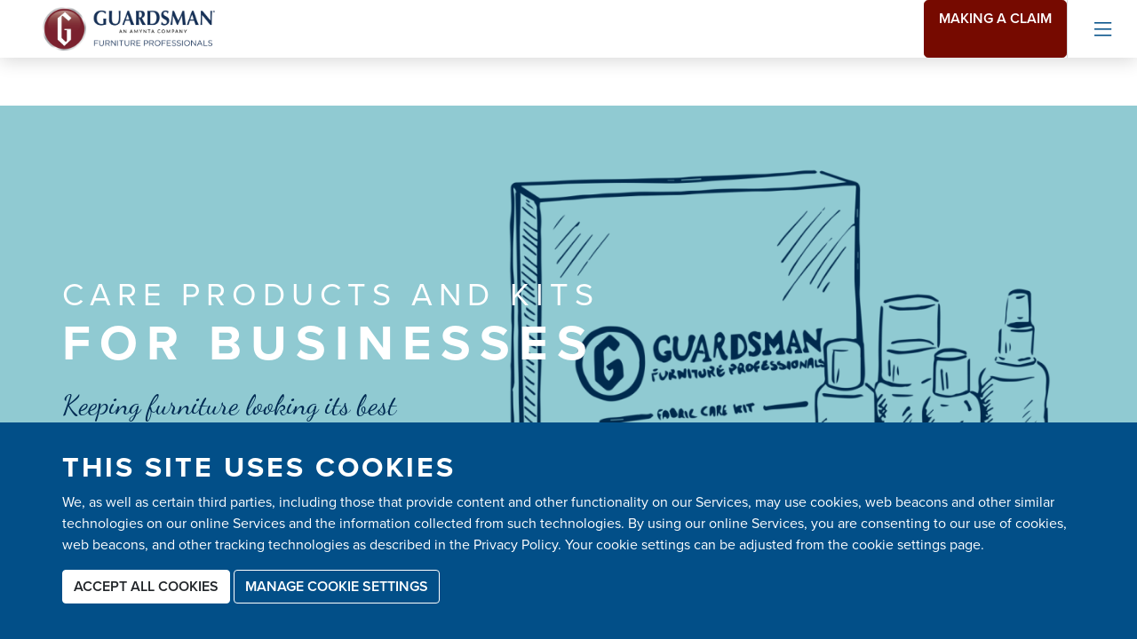

--- FILE ---
content_type: text/html; charset=utf-8
request_url: https://guardsman.co.uk/products/business/
body_size: 9572
content:
<!DOCTYPE html>
<html lang="en-GB">
<head>
    <base href="https://guardsman.co.uk/"><!--[if lte IE 6]></base><![endif]-->
    <meta http-equiv="Content-Type" content="text/html; charset=UTF-8"/>
    <meta name="viewport" content="width=device-width, initial-scale=1, maximum-scale=5"/>

    <title>
        
            
                Business
            
            
                &raquo; Guardsman
            
        
    </title>

    

    <!-- TrustBox script -->
    <script type="text/javascript" src="//widget.trustpilot.com/bootstrap/v5/tp.widget.bootstrap.min.js" async></script>
    <!-- End TrustBox script -->

    <meta name="generator" content="Silverstripe CMS 4.11" />
<meta http-equiv="Content-Type" content="text/html; charset=utf-8" />

    <link rel="alternate" hreflang="en-gb" href="https://guardsman.co.uk/products/business/" />



    <link rel="shortcut icon" type="image/x-icon" href="/favicon.ico">

    

    
        <meta property="og:url" content="https://guardsman.co.uk/products/business/" />
        <meta property="og:type" content="article" />
        <meta property="og:title" content="Business" />
        
            <meta property="og:image" content="https://guardsman.co.uk/assets/Uploads/share-image.png" />
        
    

    <link rel="stylesheet" href="https://use.typekit.net/wjo6dfd.css">

    <link rel="canonical" href="https://guardsman.co.uk/products/business/" />

<link rel="stylesheet" type="text/css" href="/build/app.v97bbeebc9fe4a0ca1f03095674ed8fa0.css" media="screen,projection" />
<link rel="stylesheet" type="text/css" href="/resources/vendor/bramdeleeuw/cookieconsent/css/cookieconsent.css?m=1666748106" />
</head>
<body class="preload">

    

    <nav class="fixed-top main-nav" id="main-nav">
    <div class="navbar-inner position-relative">
        <div class="navbar navbar-expand upper-nav d-none d-xxl-flex text-uppercase">
            <div class="container-fluid h-100">
                <ul class="navbar-nav d-flex justify-content-end h-100 w-100">
                    <li class="nav-item d-flex align-items-center py-2 pr-3 border-left border-white">
                        
                            <div class="dropdown locale-dropdown">
                                <a class="dropdown-toggle d-flex align-items-center" href="javascript:void(0);"
                                   id="desktopLocaleDropdownButton" data-toggle="dropdown" aria-haspopup="true"
                                   aria-expanded="false">
                                    <img class="mr-3 pl-3" alt="United Kingdom"
                                         src="/assets/uk__ScaleMaxWidthWzIwXQ.png"> United Kingdom
                                </a>
                                <div class="dropdown-menu locale-dropdown-menu locale-dropdown-dropdown"
                                     aria-labelledby="desktopLocaleDropdownButton">
                                    
                                        <a class="dropdown-item d-flex d-none "
                                           href="https://guardsman.co.uk">
                                            <div>United Kingdom</div>
                                            <div class="ml-auto "><img class="ml-3" src="/assets/uk__ScaleMaxWidthWzIwXQ.png" alt="United Kingdom"></div>
                                        </a>
                                    
                                </div>
                            </div>
                        
                    </li>
                </ul>
            </div>
        </div>
    </div>
    <div class="navbar navbar-expand-xxl p-0 pl-3 pl-md-5 pl-xxl-5">
        <a class="navbar-brand" href="/">
            <img class="header-logo" src="/img/guardsman-logo.png" alt="Logo">
        </a>

        

        <div class="navbar-collapse-xxl d-flex align-self-stretch justify-content-end">
            <ul class="navbar-nav ml-auto d-none d-xxl-flex align-self-xxl-stretch pt-4 pt-xxl-0 mb-3 mb-xxl-0">
                
                    <li class="nav-item d-xxl-flex align-items-xxl-center mr-xxl-3 position-relative">
                        <a class="nav-link link " href="/"
                           title="Home">Home</a>
                        <div class="nav-underline-wrapper d-none d-xxl-block">
                            <img src="/img/nav-underline.png" class="nav-underline" alt="Underline">
                        </div>
                    </li>
                
                    <li class="nav-item d-xxl-flex align-items-xxl-center mr-xxl-3 position-relative">
                        <a class="nav-link link " href="/contact-us/"
                           title="Contact us">Contact us</a>
                        <div class="nav-underline-wrapper d-none d-xxl-block">
                            <img src="/img/nav-underline.png" class="nav-underline" alt="Underline">
                        </div>
                    </li>
                
                    <li class="nav-item d-xxl-flex align-items-xxl-center mr-xxl-3 position-relative">
                        <a class="nav-link link " href="/furniture-insurance/"
                           title="Furniture Insurance">Furniture Insurance</a>
                        <div class="nav-underline-wrapper d-none d-xxl-block">
                            <img src="/img/nav-underline.png" class="nav-underline" alt="Underline">
                        </div>
                    </li>
                
                    <li class="nav-item d-xxl-flex align-items-xxl-center mr-xxl-3 position-relative">
                        <a class="nav-link section " href="/products/"
                           title="Products">Products</a>
                        <div class="nav-underline-wrapper d-none d-xxl-block">
                            <img src="/img/nav-underline.png" class="nav-underline" alt="Underline">
                        </div>
                    </li>
                
                    <li class="nav-item d-xxl-flex align-items-xxl-center mr-xxl-3 position-relative">
                        <a class="nav-link link " href="/about-us/"
                           title="About us / Vacancies">About us / Vacancies</a>
                        <div class="nav-underline-wrapper d-none d-xxl-block">
                            <img src="/img/nav-underline.png" class="nav-underline" alt="Underline">
                        </div>
                    </li>
                
                    <li class="nav-item d-xxl-flex align-items-xxl-center mr-xxl-3 position-relative">
                        <a class="nav-link link " href="/safeclean-by-guardsman/"
                           title="Safeclean by Guardsman">Safeclean by Guardsman</a>
                        <div class="nav-underline-wrapper d-none d-xxl-block">
                            <img src="/img/nav-underline.png" class="nav-underline" alt="Underline">
                        </div>
                    </li>
                

            </ul>


            
                <a href="/make-a-claim/" class="btn btn-lg btn-red d-none d-xl-block">
                    
                        Making a claim
                    
                </a>
            

            <a class="main-nav-toggler align-items-center ml-xxl-5 px-xxl-4 menu-toggle d-flex" id="main-nav__open"
               href="javascript:void(0);">
                <span class="mr-2 d-none d-xxl-inline">MENU</span> <i class="px-2 fal fa-bars fa-2x" id="open-menu"></i>
            </a>

            <a class="main-nav-toggler align-items-center d-none menu-toggle pr-4 pr-xxl-5" id="main-nav__close"
               href="javascript:void(0);">
                <span class="d-none d-lg-block">CLOSE</span> <i class="fal fa-times fa-2x pl-2" id="close-menu"></i>
            </a>
        </div>
    </div>
</nav>

<div class="desktop-nav-fullscreen d-flex" id="desktop-nav">

    <div class="desktop-nav-fullscreen__background">
        <div class="container-fluid h-100">
            <div class="row h-100">
                <div class="col-12 col-xxl-4 h-100 bg-white"></div>
                <div class="col-xxl-8 h-100 d-none d-xxl-block">
                </div>
            </div>
        </div>
    </div>

    <div class="container-fluid">
        <div class="row h-100">
            <div class="col-12 col-xxl-4 pt-7 pt-xxl-3 px-0 desktop-nav-column-wrapper">
                <div class="desktop-nav-column-wrapper-logo">
                    <img class="header-logo" src="/img/guardsman-logo.png" alt="Logo">
                </div>
                <ul class="nav flex-column desktop-nav-fullscreen__left-nav">
                    
                        <li class="nav-item">
                            <a class="nav-link " href="/"
                               title="Home" data-id="1">Home</a>
                            
                        </li>

                    
                        <li class="nav-item">
                            <a class="nav-link " href="/contact-us/"
                               title="Contact us" data-id="117">Contact us</a>
                            
                        </li>

                    
                        <li class="nav-item">
                            <a class="nav-link " href="/furniture-insurance/"
                               title="Furniture Insurance" data-id="3">Furniture Insurance</a>
                            
                                <ul class="nav flex-column close-navbar-menu child-menu py-4" id="child-menu-3">
                                    <div class="row no-gutters">
                                        
                                            
                                                <div class="col-6 b2b-d2c nav-item py-2  border-right">
                                                    <li class="px-6">
                                                        <a href="/furniture-insurance/business/" title="Business" class="font-weight-bold">Business</a>
                                                        <ul class="navbar-mobile-nav nav flex-column">
                                                            
                                                                <li class="nav-item pt-3">
                                                                    <a href="/furniture-insurance/business/#e22"
                                                                       title="We protect" data-id="22">
                                                                        We protect
                                                                    </a>
                                                                </li>
                                                            
                                                                <li class="nav-item pt-3">
                                                                    <a href="/furniture-insurance/business/#e37"
                                                                       title="Exceptional care for your customers" data-id="37">
                                                                        Exceptional care for your customers
                                                                    </a>
                                                                </li>
                                                            
                                                                <li class="nav-item pt-3">
                                                                    <a href="/furniture-insurance/business/#e38"
                                                                       title="Sales Training &amp; Support" data-id="38">
                                                                        Sales Training &amp; Support
                                                                    </a>
                                                                </li>
                                                            
                                                                <li class="nav-item pt-3">
                                                                    <a href="/furniture-insurance/business/#e39"
                                                                       title="Furniture Care Products" data-id="39">
                                                                        Furniture Care Products
                                                                    </a>
                                                                </li>
                                                            
                                                        </ul>
                                                    </li>
                                                </div>
                                            

                                        
                                            
                                                <div class="col-6 b2b-d2c nav-item py-2 ">
                                                    <li class="px-6">
                                                        <a href="/furniture-insurance/consumer/" title="Consumer" class="font-weight-bold">Consumer</a>
                                                        <ul class="navbar-mobile-nav nav flex-column">
                                                            
                                                                <li class="nav-item pt-3">
                                                                    <a href="/furniture-insurance/consumer/#e21"
                                                                       title="What we protect " data-id="21">
                                                                        What we protect 
                                                                    </a>
                                                                </li>
                                                            
                                                                <li class="nav-item pt-3">
                                                                    <a href="/furniture-insurance/consumer/#e36"
                                                                       title="Furniture Care Products" data-id="36">
                                                                        Furniture Care Products
                                                                    </a>
                                                                </li>
                                                            
                                                                <li class="nav-item pt-3">
                                                                    <a href="/furniture-insurance/consumer/#e35"
                                                                       title="Protection Plan documents" data-id="35">
                                                                        Protection Plan documents
                                                                    </a>
                                                                </li>
                                                            
                                                        </ul>
                                                    </li>
                                                </div>
                                            

                                        
                                    </div>


                                </ul>

                            
                        </li>

                    
                        <li class="nav-item">
                            <a class="nav-link " href="/repair-services/"
                               title="Repair services" data-id="52">Repair services</a>
                            
                                <ul class="nav flex-column close-navbar-menu child-menu py-4" id="child-menu-52">
                                    <div class="row no-gutters">
                                        
                                            
                                                <div class="col-6 b2b-d2c nav-item py-2  border-right">
                                                    <li class="px-6">
                                                        <a href="/repair-services/business-services-we-provide/" title="Repair Services Business" class="font-weight-bold">Repair Services Business</a>
                                                        <ul class="navbar-mobile-nav nav flex-column">
                                                            
                                                                <li class="nav-item pt-3">
                                                                    <a href="/repair-services/business-services-we-provide/#e28"
                                                                       title="Furniture repair service" data-id="28">
                                                                        Furniture repair service
                                                                    </a>
                                                                </li>
                                                            
                                                                <li class="nav-item pt-3">
                                                                    <a href="/repair-services/business-services-we-provide/#e23"
                                                                       title="Furniture repairs we fix" data-id="23">
                                                                        Furniture repairs we fix
                                                                    </a>
                                                                </li>
                                                            
                                                                <li class="nav-item pt-3">
                                                                    <a href="/repair-services/business-services-we-provide/#e27"
                                                                       title="Guardsman warranty repair service" data-id="27">
                                                                        Guardsman warranty repair service
                                                                    </a>
                                                                </li>
                                                            
                                                        </ul>
                                                    </li>
                                                </div>
                                            

                                        
                                            
                                                <div class="col-6 b2b-d2c nav-item py-2 ">
                                                    <li class="px-6">
                                                        <a href="/repair-services/consumer/" title="Repair Services Consumer " class="font-weight-bold">Repair Services Consumer </a>
                                                        <ul class="navbar-mobile-nav nav flex-column">
                                                            
                                                                <li class="nav-item pt-3">
                                                                    <a href="/repair-services/consumer/#e34"
                                                                       title="Recliner Repairs " data-id="34">
                                                                        Recliner Repairs 
                                                                    </a>
                                                                </li>
                                                            
                                                                <li class="nav-item pt-3">
                                                                    <a href="/repair-services/consumer/#e33"
                                                                       title="Our Technicians " data-id="33">
                                                                        Our Technicians 
                                                                    </a>
                                                                </li>
                                                            
                                                        </ul>
                                                    </li>
                                                </div>
                                            

                                        
                                    </div>


                                </ul>

                            
                        </li>

                    
                        <li class="nav-item">
                            <a class="nav-link " href="http://www.safeclean.co.uk"
                               title="Safeclean" data-id="54">Safeclean</a>
                            
                        </li>

                    
                        <li class="nav-item">
                            <a class="nav-link " href="/products/"
                               title="Products" data-id="9">Products</a>
                            
                                <ul class="nav flex-column close-navbar-menu child-menu py-4" id="child-menu-9">
                                    <div class="row no-gutters">
                                        
                                            
                                                <div class="col-6 b2b-d2c nav-item py-2  border-right">
                                                    <li class="px-6">
                                                        <a href="/products/business/" title="Business" class="font-weight-bold">Business</a>
                                                        <ul class="navbar-mobile-nav nav flex-column">
                                                            
                                                                <li class="nav-item pt-3">
                                                                    <a href="/products/business/#e40"
                                                                       title="Stock our care products" data-id="40">
                                                                        Stock our care products
                                                                    </a>
                                                                </li>
                                                            
                                                                <li class="nav-item pt-3">
                                                                    <a href="/products/business/#e41"
                                                                       title="Bespoke Kits" data-id="41">
                                                                        Bespoke Kits
                                                                    </a>
                                                                </li>
                                                            
                                                        </ul>
                                                    </li>
                                                </div>
                                            

                                        
                                            
                                                <div class="col-6 b2b-d2c nav-item py-2 ">
                                                    <li class="px-6">
                                                        <a href="/products/consumer/" title="Consumer" class="font-weight-bold">Consumer</a>
                                                        <ul class="navbar-mobile-nav nav flex-column">
                                                            
                                                                <li class="nav-item pt-3">
                                                                    <a href="/products/consumer/#e116"
                                                                       title="Shop by furniture type" data-id="116">
                                                                        Shop by furniture type
                                                                    </a>
                                                                </li>
                                                            
                                                                <li class="nav-item pt-3">
                                                                    <a href="/products/consumer/#e43"
                                                                       title="Our *Products*" data-id="43">
                                                                        Our *Products*
                                                                    </a>
                                                                </li>
                                                            
                                                                <li class="nav-item pt-3">
                                                                    <a href="/products/consumer/#e45"
                                                                       title="Other care products" data-id="45">
                                                                        Other care products
                                                                    </a>
                                                                </li>
                                                            
                                                        </ul>
                                                    </li>
                                                </div>
                                            

                                        
                                    </div>


                                </ul>

                            
                        </li>

                    
                        <li class="nav-item">
                            <a class="nav-link " href="/business-to-business/"
                               title="Business to business" data-id="6">Business to business</a>
                            
                        </li>

                    
                        <li class="nav-item">
                            <a class="nav-link " href="/shop/"
                               title="Shop" data-id="12">Shop</a>
                            
                        </li>

                    
                        <li class="nav-item">
                            <a class="nav-link " href="/about-us/"
                               title="About us / Vacancies" data-id="2">About us / Vacancies</a>
                            
                        </li>

                    
                        <li class="nav-item">
                            <a class="nav-link " href="/news/"
                               title="News &amp; Insights" data-id="21">News &amp; Insights</a>
                            
                        </li>

                    
                        <li class="nav-item">
                            <a class="nav-link " href="/useful-documents/"
                               title="Protection Plan Documents" data-id="14">Protection Plan Documents</a>
                            
                        </li>

                    
                        <li class="nav-item">
                            <a class="nav-link " href="/faq/"
                               title="FAQ&#039;s" data-id="47">FAQ&#039;s</a>
                            
                        </li>

                    
                        <li class="nav-item">
                            <a class="nav-link " href="/safeclean-by-guardsman/"
                               title="Safeclean by Guardsman" data-id="55">Safeclean by Guardsman</a>
                            
                        </li>

                    
                    
                        <li class="nav-item">
                            <a class="nav-link" href="/make-a-claim/" title="Business">
                                
                                    Making a claim
                                
                            </a>
                        </li>
                    
                </ul>

                
                
                    <div class="pt-5 pb-8 bg-light make-claim text-mid-blue">
                        <h3 class="script-font mb-0">
                            
                                Making a claim
                            
                        </h3>
                        <img src="/img/claims-line.png" alt="Line">
                        
                            <div class="pr-3 pr-lg-7 py-3"><p>We want all of our customers to be able to access our services equally. For customers who may need additional help we have put some information and support in place to make it easier. Click <a href="/make-a-claim/">here</a> to find out more.</p></div>
                        
                    </div>
                
            </div>
            <div class="col-xxl-8 bgpos-centercenter bg-cover d-none d-xxl-block"
                 style="background-image: url('img/menu-background.png')"></div>
        </div>
    </div>
</div>


<div class="layout">
    
    
	   <div class="element position-relative bg-cover hero-element  ">
    <div class="element-anchor position-relative" id="e8"></div>
    <div class="position-relative">
        <div class="hero  fullscreen-hero " style="background-color: #90cad2;">
    <div class="hero-bg-desktop bgpos-rightbottom" style="background-image: url('/assets/Uploads/Products-Business-Banner-Premium-BLUE-v2__ScaleMaxWidthWzE5MjBd.png');"></div>
    <div class="hero-bg-mobile bgpos-rightbottom" style="background-image: url('/assets/Uploads/Products-Business-Banner-Premium-MOBILE-BLUE__ScaleMaxWidthWzk2MF0.png');"></div>
    <div class="container hero-content">
        <div class="row h-100 d-flex align-items-start align-items-lg-center">
            <div class="col-12 col-lg-8 col-xxl-7">
                
                    <h1 class="mb-0 text-uppercase" >
                        <span class="hero-small-title d-block w-100">Care Products and kits </span><strong>for Businesses</strong>
                    </h1>
                
                
                    <h2 class="mt-3 script-font text-dark-blue">Keeping furniture looking its best</h2>
                

                
    <a
        class="btn btn-dark-blue btn-arrow hero-btn mt-2 mr-2 btn-wide-mobile"
        href="/products/business/#e26"
        
        
    >
        Our Product Range
    </a>


                
    <a
        class="btn btn-dark-blue btn-arrow hero-btn mt-2 mr-2 btn-wide-mobile"
        href="/products/business/#e41"
        
        
    >
        Bespoke Kits
    </a>


                
    <a
        class="btn btn-dark-blue btn-arrow hero-btn mt-2 mr-2 btn-wide-mobile"
        href="/products/business/#e60"
        
        
    >
        Get in touch
    </a>


                

                

                

                

                


                
            </div>
        </div>
    </div>
</div>

    </div>
</div>

    
	   <div class="element position-relative bg-cover text-panel-over-image-element  ">
    <div class="element-anchor position-relative" id="e114"></div>
    <div class="position-relative">
        <div class="py-4 py-md-6 py-lg-6 py-xl-7 bg-cover no-bg-mobile bgpos-centercenter bg-light-pink " style="background-image: url('/assets/Sketch-drawings/stock-bg-white-3.png')">
    <div class="container">
        <div class="row">
            <div class="col-12 col-lg-5 offset-lg-6">
                <div class="col-12 bg-white text-mid-blue p-4 p-lg-5 text-panel">
                    <div class="row">
                        
                        
                            <div class="col-12">
                                
    <div class="title-wrapper">
        <h3 class="mb-3 title font-weight-bold text-uppercase title--small">We Supply</h3>
        <div class="title-underline-div" style="background-image: url('/img/line-contact.png');"></div>
    </div>


                            </div>
                        
                        <div class="col-12">
                            <div class="wysiwyg-text mb-4"><p>Our furniture care range has been developed with the customer in mind. We know how important it is to keep furniture looking good and staying that way for years to come; we also know that time is precious, so our products are all crafted to be easy and simple to use with maximum results every time.</p><p>Scroll down for more information about our complete range...</p><p>&nbsp;</p><p>&nbsp;</p><p>&nbsp;</p></div>
                        </div>
                        
                        
                    </div>
                </div>
            </div>
        </div>
    </div>
</div>

    </div>
</div>

    
	   <div class="element position-relative bg-cover grid-element  ">
    <div class="element-anchor position-relative" id="e26"></div>
    <div class="position-relative">
        <div class="container py-5 py-lg-6 bg-white text-mid-blue">
    <div class="row">
        <div class="col-12 col-lg-8 pb-5">
            
    <div class="title-wrapper">
        <h3 class="mb-3 title font-weight-bold text-uppercase title--small">Care Products for all types furniture</h3>
        <div class="title-underline-div" style="background-image: url('/img/line-contact.png');"></div>
    </div>


            
        </div>
    </div>
    <div class="row">
        
            <div class="col-12 col-lg-4 grid-item py-3 pr-lg-6 d-flex align-items-end flex-column">
                <div class="w-100">
                    <div class="grid-item__image">
                        <div class="grid-item-image__hover"></div>
                        <img src="/assets/Sketch-drawings/fabric-furniture.png" alt="fabric-furniture">
                    </div>
                </div>
                <h4 class="grid-item__title w-100">Fabric Care Products</h4>
                <div class="grid-item__text w-100"><p>Our range of fabric care products include everything needed to keep fabric upholstery looking great. Included in the range is a cleaner, stain remover, odour eliminator and fabric protector, all offering superior results.</p></div>
                <div class="mt-auto w-100">
                    

                </div>
            </div>
        
            <div class="col-12 col-lg-4 grid-item py-3 pr-lg-6 d-flex align-items-end flex-column">
                <div class="w-100">
                    <div class="grid-item__image">
                        <div class="grid-item-image__hover"></div>
                        <img src="/assets/Sketch-drawings/Leather-v2.png" alt="Leather">
                    </div>
                </div>
                <h4 class="grid-item__title w-100">Leather Care Products</h4>
                <div class="grid-item__text w-100"><p>Keeping leather furniture beautiful shouldn’t be difficult, that’s why we developed a range that is simple and easy to use with great results. Our water-based cleaner and protector are gentle but effective and are the perfect duo in helping to prolong the leather’s life.&nbsp;</p></div>
                <div class="mt-auto w-100">
                    

                </div>
            </div>
        
            <div class="col-12 col-lg-4 grid-item py-3 pr-lg-6 d-flex align-items-end flex-column">
                <div class="w-100">
                    <div class="grid-item__image">
                        <div class="grid-item-image__hover"></div>
                        <img src="/assets/Sketch-drawings/dining-cabinet.png" alt="dining-cabinet">
                    </div>
                </div>
                <h4 class="grid-item__title w-100">Wood Care Products</h4>
                <div class="grid-item__text w-100"><p>There are many different types of wooden finishes available, and we know keeping it looking beautiful is what everyone wants. We have developed a range of products suitable to care for unfinished, wax and oil finished wood, as well as repair products to help remove small scratches and marks.&nbsp;</p></div>
                <div class="mt-auto w-100">
                    

                </div>
            </div>
        
            <div class="col-12 col-lg-4 grid-item py-3 pr-lg-6 d-flex align-items-end flex-column">
                <div class="w-100">
                    <div class="grid-item__image">
                        <div class="grid-item-image__hover"></div>
                        <img src="/assets/Sketch-drawings/Bedroom.png" alt="Bedroom">
                    </div>
                </div>
                <h4 class="grid-item__title w-100">Mattress &amp; Pillow Protectors / Bedding</h4>
                <div class="grid-item__text w-100"><p>Life is tough on a mattress, but a Guardsman mattress protector prevents spills and stains and promotes healthy sleep by keeping it clean and hygienic. Our range includes a guarantee which covers for accidental staining to the mattress, as well as having a membrane to help prevent dust mites which can exacerbate health conditions including asthma, eczema and rhinitis.</p></div>
                <div class="mt-auto w-100">
                    

                </div>
            </div>
        
            <div class="col-12 col-lg-4 grid-item py-3 pr-lg-6 d-flex align-items-end flex-column">
                <div class="w-100">
                    <div class="grid-item__image">
                        <div class="grid-item-image__hover"></div>
                        <img src="/assets/Sketch-drawings/kitchen-blue.png" alt="kitchen blue">
                    </div>
                </div>
                <h4 class="grid-item__title w-100">Stone Care</h4>
                <div class="grid-item__text w-100"><p><span>Easily and gently care for your natural stone surfaces.&nbsp; We've created a range of three products to help with every day dirt and grime, reduce and prevent staining and keep your stone surfaces looking beautiful. Suitable for use on granite, marble, travertine and other natural stone surfaces.</span></p></div>
                <div class="mt-auto w-100">
                    

                </div>
            </div>
        
            <div class="col-12 col-lg-4 grid-item py-3 pr-lg-6 d-flex align-items-end flex-column">
                <div class="w-100">
                    <div class="grid-item__image">
                        <div class="grid-item-image__hover"></div>
                        <img src="/assets/Uploads/Rattan-small-4.png" alt="Rattan small 4">
                    </div>
                </div>
                <h4 class="grid-item__title w-100">Outdoor furniture care</h4>
                <div class="grid-item__text w-100"><p class="_04xlpA direction-ltr align-start para-style-body"><span class="JsGRdQ">When it comes to cleaning your outdoor furniture, we recommend using a specialist cleaning product as many people will just reach for the washing up liquid or household wipes but they can cause long term damage.</span> <span class="JsGRdQ">So with this in mind, we've created a new outdoor furniture care range specifically for rattan furniture and outdoor fabrics.</span></p><p class="_04xlpA direction-ltr align-start para-style-body">&nbsp;</p></div>
                <div class="mt-auto w-100">
                    

                </div>
            </div>
        
    </div>
</div>

    </div>
</div>

    
	   <div class="element position-relative bg-cover text-panel-over-image-element  ">
    <div class="element-anchor position-relative" id="e40"></div>
    <div class="position-relative">
        <div class="py-4 py-md-6 py-lg-6 py-xl-7 bg-cover no-bg-mobile bgpos-centercenter bg-light-pink " style="background-image: url('/assets/Stock-our-products-WHITE-v2.png')">
    <div class="container">
        <div class="row">
            <div class="col-12 col-lg-5 offset-lg-6">
                <div class="col-12 bg-white text-mid-blue p-4 p-lg-5 text-panel">
                    <div class="row">
                        
                        
                            <div class="col-12">
                                
    <div class="title-wrapper">
        <h3 class="mb-3 title font-weight-bold text-uppercase title--small">Stock our care products</h3>
        <div class="title-underline-div" style="background-image: url('/img/line-contact.png');"></div>
    </div>


                            </div>
                        
                        <div class="col-12">
                            <div class="wysiwyg-text mb-4"><p>If you are interested in selling our range, or have a question about our products please do get in touch and we’d be happy to help!</p><p><span>We offer a range of kits from our standard range, to a premium kit range which have a more luxurious look and feel. We can work with you to create your own branded premium kit, using your company logo and brand colours. </span></p><p><span>To find out more, please get in touch by clicking the button below.</span></p></div>
                        </div>
                        
                            <div class="col-12 pb-3">
                                
    <a
        class="btn btn-outline-mid-blue btn-arrow btn-block"
        href="/products/business/#products-form"
        
        
    >
        Get in touch
    </a>


                            </div>
                        
                        
                    </div>
                </div>
            </div>
        </div>
    </div>
</div>

    </div>
</div>

    
	   <div class="element position-relative bg-cover text-panel-over-image-element  ">
    <div class="element-anchor position-relative" id="e41"></div>
    <div class="position-relative">
        <div class="py-4 py-md-6 py-lg-6 py-xl-7 bg-cover no-bg-mobile bgpos-centercenter bg-very-light-blue " style="background-image: url('/assets/Uploads/Bespoke-Kits-WHITE.png')">
    <div class="container">
        <div class="row">
            <div class="col-12 col-lg-5 ">
                <div class="col-12 bg-white text-mid-blue p-4 p-lg-5 text-panel">
                    <div class="row">
                        
                        
                            <div class="col-12">
                                
    <div class="title-wrapper">
        <h3 class="mb-3 title font-weight-bold text-uppercase title--small">Bespoke Kits</h3>
        <div class="title-underline-div" style="background-image: url('/img/line-contact.png');"></div>
    </div>


                            </div>
                        
                        <div class="col-12">
                            <div class="wysiwyg-text mb-4"><p>We offer a range of kits from our standard range, to a premium kit range which have a more luxurious look and feel. We can work with you to create your own branded premium kit, using your company logo and brand colours. To find out more, please get in touch by clicking the button below.</p></div>
                        </div>
                        
                            <div class="col-12 pb-3">
                                
    <a
        class="btn btn-outline-mid-blue btn-arrow btn-block"
        href="/products/business/#products-form"
        
        
    >
        Get in touch
    </a>


                            </div>
                        
                        
                    </div>
                </div>
            </div>
        </div>
    </div>
</div>

    </div>
</div>

    
	   <div class="element position-relative bg-cover business-products-form-element  ">
    <div class="element-anchor position-relative" id="e60"></div>
    <div class="position-relative">
        <div class="pt-4 py-lg-6 text-mid-blue">
    <div class="container">
        <div class="row">
            <div class="col-12 d-flex align-items-center flex-column text-center pb-lg-4">
                <div class="flex-1">
                    
    <div class="title-wrapper">
        <h3 class="mb-3 title font-weight-bold text-uppercase title--small">Get in touch</h3>
        <div class="title-underline-div" style="background-image: url('/img/line-contact.png');"></div>
    </div>


                    
                        <p class="font-weight-light my-4 products-form-subtitle">If you are interested in becoming a stockist of our products or want to enquire about a bespoke branded kit then please complete the form below, we would love to hear from you.</p>
                    
                </div>
            </div>
        </div>
        <div class="row mt-4" id="products-form">
            <div class="col-12">
                
    <form id="Form_BusinessProductsForm" action="/products/business/element/60/BusinessProductsForm" method="POST" enctype="application/x-www-form-urlencoded">


        <p id="Form_BusinessProductsForm_error" class="message " style="display: none"></p>


    <div class="row">
        
        
            <div id="Form_BusinessProductsForm_FullName_Holder" class="form-group text col-12 col-lg-6">
    <label for="Form_BusinessProductsForm_FullName">Full name <span class="required-asterisk">*</span></label>
    <input placeholder="Full name" name="FullName" type="text" class="form-control " id="Form_BusinessProductsForm_FullName" required="required" value="">
    
    
    
</div>

        
            <div id="Form_BusinessProductsForm_Email_Holder" class="form-group email text col-12 col-lg-6">
    <label for="Form_BusinessProductsForm_Email">Email <span class="required-asterisk">*</span></label>
    <input placeholder="Email" name="Email" type="email text" class="form-control " id="Form_BusinessProductsForm_Email" required="required" value="">
    
    
    
</div>

        
            <div id="Form_BusinessProductsForm_Company_Holder" class="form-group text col-12 col-lg-6">
    <label for="Form_BusinessProductsForm_Company">Company <span class="required-asterisk">*</span></label>
    <input placeholder="Company" name="Company" type="text" class="form-control " id="Form_BusinessProductsForm_Company" required="required" value="">
    
    
    
</div>

        
            <div id="Form_BusinessProductsForm_PhoneNumber_Holder" class="form-group text col-12 col-lg-6">
    <label for="Form_BusinessProductsForm_PhoneNumber">Phone Number <span class="required-asterisk">*</span></label>
    <input placeholder="Phone Number" name="PhoneNumber" type="text" class="form-control " id="Form_BusinessProductsForm_PhoneNumber" required="required" value="">
    
    
    
</div>

        
            <div id="Form_BusinessProductsForm_Address_Holder" class="form-group text col-12 col-lg-6">
    <label for="Form_BusinessProductsForm_Address">Address <span class="required-asterisk">*</span></label>
    <input placeholder="Address" name="Address" type="text" class="form-control " id="Form_BusinessProductsForm_Address" required="required" value="">
    
    
    
</div>

        
            <div id="Form_BusinessProductsForm_WhatProductsTheyAreInterestedInStocking_Holder" class="form-group dropdown col-12 col-lg-6">
    <label for="Form_BusinessProductsForm_WhatProductsTheyAreInterestedInStocking">What products are you interested in stocking <span class="required-asterisk">*</span></label>
    <div class="guardsman-select">
    <select name="WhatProductsTheyAreInterestedInStocking" id="Form_BusinessProductsForm_WhatProductsTheyAreInterestedInStocking" class="" >
        
            <option value=""
                 selected="selected"
                
            > 
            </option>
        
            <option value="Leather care"
                
                
            >Leather care
            </option>
        
            <option value="Fabric care"
                
                
            >Fabric care
            </option>
        
            <option value="Dining and Cabinet care"
                
                
            >Dining and Cabinet care
            </option>
        
            <option value="Carpet care"
                
                
            >Carpet care
            </option>
        
            <option value="Mattress Protectors"
                
                
            >Mattress Protectors
            </option>
        
            <option value="Other"
                
                
            >Other
            </option>
        
    </select>
</div>
    
    
    
</div>

        
            <div id="Form_BusinessProductsForm_Message_Holder" class="form-group textarea col-12">
    <label for="Form_BusinessProductsForm_Message">Message <span class="required-asterisk">*</span></label>
    <textarea placeholder="Message" class="form-control " name="Message" id="Form_BusinessProductsForm_Message" rows="5" required="required"></textarea>
    
    
    
</div>

        
            <div id="Form_BusinessProductsForm_ContactConsent_Holder" class="form-group checkbox col-12 mt-4">
    <div class="form-check">
        <input type="checkbox" name="ContactConsent" value="1" class="form-check-input checkbox" id="Form_BusinessProductsForm_ContactConsent" required="required">
        <label class="form-check-label" for="Form_BusinessProductsForm_ContactConsent">
            By ticking this box you consent to Guardsman contacting you with regards to your enquiry, and are agreeing to the privacy policy, to see our privacy policy scroll down to the bottom of the page <span class="required-asterisk">*</span>
        </label>
        
        
        
    </div>
</div>
        
            <input type="hidden" name="SecurityID" value="46aa67c31636fa186e5c51f8a0028c671b88b2d6" class="hidden" id="Form_BusinessProductsForm_SecurityID" />
        
            <div id="Form_BusinessProductsForm_Captcha_Holder" class="form-group nocaptcha form-group--no-label">
    <label for="Form_BusinessProductsForm_Captcha"></label>
    <div class="g-recaptcha" id="Nocaptcha-Form_BusinessProductsForm_Captcha" data-sitekey="6LcckQEgAAAAAK8HNhslCevIdzNJAChuoCd329hB" data-theme="light" data-type="image" data-size="normal" data-form="Form_BusinessProductsForm" data-badge=""></div>


<noscript>
    <p>You must enable JavaScript to submit this form</p>
</noscript>
    
    
    
</div>

        
        <div class="clear"><!-- --></div>

        <div class="col-12">
            
                <div class="btn-toolbar">
                    
                        <input type="submit" name="action_sendBusinessProductsForm" value="Contact us" class="action btn btn-red btn-xl btn-wide-mobile mt-4 enable-after-recaptcha btn-primary" id="Form_BusinessProductsForm_action_sendBusinessProductsForm" />
                    
                </div>
            
        </div>
    </div>


    </form>


            </div>
        </div>
    </div>
</div>

    </div>
</div>

    


</div>

    
    <div class="cookie-consent-panel bg-mid-blue text-white">
        <div class="container">
            <h3 class="title text-uppercase">This site uses cookies</h3>
            <p>We, as well as certain third parties, including those that provide content and other functionality on our Services, may use cookies, web beacons and other similar technologies on our online Services and the information collected from such technologies. By using our online Services, you are consenting to our use of cookies, web beacons, and other tracking technologies as described in the Privacy Policy. Your cookie settings can be adjusted from the cookie settings page.</p>
            <a class="btn btn-white mb-2" href="acceptAllCookies/acceptAllCookies">Accept all cookies</a>
            <a class="btn btn-outline-white mb-2" href="/cookie-policy/">Manage cookie settings</a>
        </div>
    </div>



    

    <div class="modal fade" id="businessCustomerModal" tabindex="-1" role="dialog" aria-labelledby="businessCustomerModalLabel" aria-hidden="true">
        <div class="modal-dialog modal-lg modal-dialog-centered" role="document">
            <div class="modal-content">
                <div class="modal-header">
                    <h3 class="modal-title text-mid-blue text-uppercase font-weight-bold" id="businessCustomerModalLabel">Business customers</h3>
                    <button type="button" class="close" data-dismiss="modal" aria-label="Close">
                        <span aria-hidden="true">&times;</span>
                    </button>
                </div>
                <div class="modal-body">
                    <p class="text-mid-blue">As you are a business customer, please complete this form with your contact details and a brief description and we will call you back to discuss your requirements further.</p>
                    <div class="mt-3">
                        
    <form id="Form_BusinessCustomerForm" action="/products/business/BusinessCustomerForm/" method="POST" enctype="application/x-www-form-urlencoded">


        <p id="Form_BusinessCustomerForm_error" class="message " style="display: none"></p>


    <div class="row">
        
        
            <div id="Form_BusinessCustomerForm_FullName_Holder" class="form-group text col-12">
    <label for="Form_BusinessCustomerForm_FullName">Full name <span class="required-asterisk">*</span></label>
    <input placeholder="FullNamePlaceholder" name="FullName" type="text" class="form-control " id="Form_BusinessCustomerForm_FullName" required="required" value="">
    
    
    
</div>

        
            <div id="Form_BusinessCustomerForm_Company_Holder" class="form-group text col-12">
    <label for="Form_BusinessCustomerForm_Company">Company <span class="required-asterisk">*</span></label>
    <input placeholder="CompanyPlaceholder" name="Company" type="text" class="form-control " id="Form_BusinessCustomerForm_Company" required="required" value="">
    
    
    
</div>

        
            <div id="Form_BusinessCustomerForm_Email_Holder" class="form-group email text col-12">
    <label for="Form_BusinessCustomerForm_Email">Email <span class="required-asterisk">*</span></label>
    <input placeholder="EmailPlaceholder" name="Email" type="email text" class="form-control " id="Form_BusinessCustomerForm_Email" required="required" value="">
    
    
    
</div>

        
            <div id="Form_BusinessCustomerForm_PhoneNumber_Holder" class="form-group text col-12">
    <label for="Form_BusinessCustomerForm_PhoneNumber">Phone Number <span class="required-asterisk">*</span></label>
    <input placeholder="PhoneNumberPlaceholder" name="PhoneNumber" type="text" class="form-control " id="Form_BusinessCustomerForm_PhoneNumber" required="required" value="">
    
    
    
</div>

        
            <div id="Form_BusinessCustomerForm_Description_Holder" class="form-group textarea col-12">
    <label for="Form_BusinessCustomerForm_Description">Description <span class="required-asterisk">*</span></label>
    <textarea placeholder="DescriptionPlaceholder" class="form-control " name="Description" id="Form_BusinessCustomerForm_Description" rows="5" required="required"></textarea>
    
    
    
</div>

        
            <div id="Form_BusinessCustomerForm_ContactConsent_Holder" class="form-group checkbox col-12 mt-4">
    <div class="form-check">
        <input type="checkbox" name="ContactConsent" value="1" class="form-check-input checkbox" id="Form_BusinessCustomerForm_ContactConsent" required="required">
        <label class="form-check-label" for="Form_BusinessCustomerForm_ContactConsent">
            By ticking this box you consent to Guardsman contacting you with regards to your enquiry, and are agreeing to the privacy policy, to see our privacy policy scroll down to the bottom of the page <span class="required-asterisk">*</span>
        </label>
        
        
        
    </div>
</div>
        
            <input type="hidden" name="SecurityID" value="46aa67c31636fa186e5c51f8a0028c671b88b2d6" class="hidden" id="Form_BusinessCustomerForm_SecurityID" />
        
            <div id="Form_BusinessCustomerForm_Captcha_Holder" class="form-group nocaptcha form-group--no-label">
    <label for="Form_BusinessCustomerForm_Captcha"></label>
    <div class="g-recaptcha" id="Nocaptcha-Form_BusinessCustomerForm_Captcha" data-sitekey="6LcckQEgAAAAAK8HNhslCevIdzNJAChuoCd329hB" data-theme="light" data-type="image" data-size="normal" data-form="Form_BusinessCustomerForm" data-badge=""></div>


<noscript>
    <p>You must enable JavaScript to submit this form</p>
</noscript>
    
    
    
</div>

        
        <div class="clear"><!-- --></div>

        <div class="col-12">
            
                <div class="btn-toolbar">
                    
                        <input type="submit" name="action_sendBusinessCustomerForm" value="Request callback" class="action btn btn-red btn-lg mt-4 enable-after-recaptcha btn-primary" id="Form_BusinessCustomerForm_action_sendBusinessCustomerForm" />
                    
                </div>
            
        </div>
    </div>


    </form>


                    </div>
                </div>
            </div>
        </div>
    </div>

    

    <footer class="footer">

    <div class="footer__top">
        <div class="container">
            <div class="row">
                <div class="col-12 col-lg-6 text-center text-lg-left">
                    <img
                            class="footer-logo mw-100"
                            title="Guardsman Logo"
                            alt="Guardsman Logo"
                            src="/img/guardsman-logo.png"/>
                    <div class="mb-0 mt-5 footer-info">
                        <h5><strong>USEFUL LINKS</strong></h5><p>&nbsp;</p><table style="width: 707.406px;" height="36">
<tbody>
<tr>
<td style="width: 140px;"><strong>CONTACT</strong></td>
<td style="width: 180px;"><strong>INSURANCE SERVICES</strong></td>
<td style="width: 119px;"><strong>LEGAL</strong></td>
<td style="width: 241.406px;"><strong>OPENING HOURS</strong></td>
</tr>
<tr>
<td style="width: 140px;"><a href="/make-a-claim/">How to Make a Claim</a></td>
<td style="width: 180px;"><a href="/furniture-insurance/consumer/">Protection Plan information</a></td>
<td style="width: 119px;"><a href="/terms-of-business/">Terms of Business</a></td>
<td style="width: 241.406px;">Mon - Fri 09:00 - 17:00</td>
</tr>
<tr>
<td style="width: 140px;"><a href="/contact-us/">Contact us</a></td>
<td style="width: 180px;"><a href="/useful-documents/">Protection Plan Documents</a></td>
<td style="width: 119px;"><a href="/privacy-policy/">Privacy Policy</a></td>
<td style="width: 241.406px;">Saturday &amp; Sunday Closed</td>
</tr>
<tr>
<td style="width: 140px;"><a href="/about-us/">About us</a></td>
<td style="width: 180px;"><a href="/faq/">FAQ's</a></td>
<td style="width: 119px;"><a href="/terms-of-use/">Terms of use</a></td>
<td style="width: 241.406px;">&nbsp;</td>
</tr>
<tr>
<td style="width: 140px;"><a href="/about-us/">Vacancies</a></td>
<td style="width: 180px;"><a href="/complaints/">How to Complain</a></td>
<td style="width: 119px;">&nbsp;</td>
<td style="width: 241.406px;">&nbsp;</td>
</tr>
</tbody>
</table><p>&nbsp;&nbsp;</p><p>Authorised and regulated by the Financial Conduct Authority. Financial Services Registration Number 311766</p><p>&nbsp;</p><p>Full Company Name: Guardsman Industries Limited</p><p>Companies House number: 2360505</p><p>Place of Registration: England and Wales</p><p>VAT number: 718197903</p>
                    </div>
                    <div class="mb-0 mt-3 footer-awards">
                        <div class="footer-awards-wrapper">
                            <img src="/img/furniture-news-logo-2025.jpg" alt="Furniture News Award Winner" class="footer-award">
                        </div>
                        <div class="footer-awards-wrapper">
                            <img src="/img/bfa-winner-logo-2025.png" alt="BFA Award Winner" class="footer-award">
                        </div>
                        <div class="footer-awards-wrapper">
                            <img src="/img/interior-monthly-2025-logo.jpg" alt="Interior Monthly Award Winner" class="footer-award">
                        </div>
                    </div>
                </div>
                <div class="col-12 col-lg-6 d-flex align-items-center justify-content-center justify-content-lg-end pt-4 pt-lg-0">
                    
                    
                    
                        <a href="https://www.linkedin.com/company/guardsman-uk/mycompany/?viewAsMember=true" title="LinkedIn" class="d-lg-inline-flex align-items-center social-link mx-2 ml-lg-0 mr-lg-3"><div class="social-icon"><i class="fab fa-linkedin-in"></i></div></a>
                    
                    
                        <a href="https://www.youtube.com/channel/UCaPVd565VtzJOQfx_SbJFEA" title="YouTube" class="d-lg-inline-flex align-items-center social-link mx-2 ml-lg-0 mr-lg-3"><div class="social-icon"><i class="fab fa-youtube"></i></div></a>
                    
                    
                </div>
            </div>
        </div>
    </div>

    <div class="footer__bottom">
        <div class="container">
            <div class="row">
                <div class="col-12 col-lg-6 text-center text-lg-left">
                    <p class="mb-0">
                        <span class="pr-3">Copyright 2026</span>
                        
                            <a class=" pr-3" href="/contact-us/" title="Contact us">
                                Contact us
                            </a>
                        
                            <a class=" pr-3" href="http://www.safeclean.co.uk" title="Safeclean">
                                Safeclean
                            </a>
                        
                            <a class=" pr-3" href="/about-us/" title="About us / Vacancies">
                                About us / Vacancies
                            </a>
                        
                            <a class=" pr-3" href="/privacy-policy/" title="Privacy policy">
                                Privacy policy
                            </a>
                        
                            <a class=" pr-3" href="/terms-of-use/" title="Terms of use">
                                Terms of use
                            </a>
                        
                            <a class=" pr-3" href="/complaints/" title="How to Complain">
                                How to Complain
                            </a>
                        
                            <a class=" pr-3" href="/sitemap/" title="Sitemap">
                                Sitemap
                            </a>
                        
                            <a class=" pr-3" href="/faq/" title="FAQ&#039;s">
                                FAQ&#039;s
                            </a>
                        
                            <a class=" " href="/safeclean-by-guardsman/" title="Safeclean by Guardsman">
                                Safeclean by Guardsman
                            </a>
                        
                    </p>
                </div>
                <div class="col-12 col-lg-6 text-center text-lg-right">
                    <p class="mb-0 pt-3 pt-lg-0">
                        Website crafted by Biff Bang Pow
                    </p>
                </div>
            </div>
        </div>
    </div>

</footer>


    <a id="scroll-top-button" title="Scroll to top" href="javascript:void(0);" class="scroll-up-arrow"><i class="far fa-arrow-up"></i></a>

    

<script type="application/javascript" src="/build/app.v97bbeebc9fe4a0ca1f03095674ed8fa0.js"></script>
<script type="application/javascript" src="/resources/vendor/undefinedoffset/silverstripe-nocaptcha/javascript/NocaptchaField.js?m=1675333214"></script>
<script type="application/javascript">//<![CDATA[
(function() {
var gr = document.createElement('script'); gr.type = 'text/javascript'; gr.async = true;
gr.src = ('https:' == document.location.protocol ? 'https://www' : 'http://www') + '.google.com/recaptcha/api.js?render=explicit&hl=en&onload=noCaptchaFieldRender';
var s = document.getElementsByTagName('script')[0]; s.parentNode.insertBefore(gr, s);
})();

//]]></script>
<script type="application/javascript">//<![CDATA[
var _noCaptchaFields=_noCaptchaFields || [];_noCaptchaFields.push('Form_BusinessProductsForm_Captcha');var _noCaptchaValidationExemptActions=_noCaptchaValidationExemptActions || [];_noCaptchaValidationExemptActions.push('');
//]]></script>
<script type="application/javascript">//<![CDATA[
var _noCaptchaFields=_noCaptchaFields || [];_noCaptchaFields.push('Form_BusinessCustomerForm_Captcha');var _noCaptchaValidationExemptActions=_noCaptchaValidationExemptActions || [];_noCaptchaValidationExemptActions.push('');
//]]></script>
</body>
</html>


--- FILE ---
content_type: text/html; charset=utf-8
request_url: https://www.google.com/recaptcha/api2/anchor?ar=1&k=6LcckQEgAAAAAK8HNhslCevIdzNJAChuoCd329hB&co=aHR0cHM6Ly9ndWFyZHNtYW4uY28udWs6NDQz&hl=en&type=image&v=PoyoqOPhxBO7pBk68S4YbpHZ&theme=light&size=normal&anchor-ms=20000&execute-ms=30000&cb=g7edr5od0trr
body_size: 49219
content:
<!DOCTYPE HTML><html dir="ltr" lang="en"><head><meta http-equiv="Content-Type" content="text/html; charset=UTF-8">
<meta http-equiv="X-UA-Compatible" content="IE=edge">
<title>reCAPTCHA</title>
<style type="text/css">
/* cyrillic-ext */
@font-face {
  font-family: 'Roboto';
  font-style: normal;
  font-weight: 400;
  font-stretch: 100%;
  src: url(//fonts.gstatic.com/s/roboto/v48/KFO7CnqEu92Fr1ME7kSn66aGLdTylUAMa3GUBHMdazTgWw.woff2) format('woff2');
  unicode-range: U+0460-052F, U+1C80-1C8A, U+20B4, U+2DE0-2DFF, U+A640-A69F, U+FE2E-FE2F;
}
/* cyrillic */
@font-face {
  font-family: 'Roboto';
  font-style: normal;
  font-weight: 400;
  font-stretch: 100%;
  src: url(//fonts.gstatic.com/s/roboto/v48/KFO7CnqEu92Fr1ME7kSn66aGLdTylUAMa3iUBHMdazTgWw.woff2) format('woff2');
  unicode-range: U+0301, U+0400-045F, U+0490-0491, U+04B0-04B1, U+2116;
}
/* greek-ext */
@font-face {
  font-family: 'Roboto';
  font-style: normal;
  font-weight: 400;
  font-stretch: 100%;
  src: url(//fonts.gstatic.com/s/roboto/v48/KFO7CnqEu92Fr1ME7kSn66aGLdTylUAMa3CUBHMdazTgWw.woff2) format('woff2');
  unicode-range: U+1F00-1FFF;
}
/* greek */
@font-face {
  font-family: 'Roboto';
  font-style: normal;
  font-weight: 400;
  font-stretch: 100%;
  src: url(//fonts.gstatic.com/s/roboto/v48/KFO7CnqEu92Fr1ME7kSn66aGLdTylUAMa3-UBHMdazTgWw.woff2) format('woff2');
  unicode-range: U+0370-0377, U+037A-037F, U+0384-038A, U+038C, U+038E-03A1, U+03A3-03FF;
}
/* math */
@font-face {
  font-family: 'Roboto';
  font-style: normal;
  font-weight: 400;
  font-stretch: 100%;
  src: url(//fonts.gstatic.com/s/roboto/v48/KFO7CnqEu92Fr1ME7kSn66aGLdTylUAMawCUBHMdazTgWw.woff2) format('woff2');
  unicode-range: U+0302-0303, U+0305, U+0307-0308, U+0310, U+0312, U+0315, U+031A, U+0326-0327, U+032C, U+032F-0330, U+0332-0333, U+0338, U+033A, U+0346, U+034D, U+0391-03A1, U+03A3-03A9, U+03B1-03C9, U+03D1, U+03D5-03D6, U+03F0-03F1, U+03F4-03F5, U+2016-2017, U+2034-2038, U+203C, U+2040, U+2043, U+2047, U+2050, U+2057, U+205F, U+2070-2071, U+2074-208E, U+2090-209C, U+20D0-20DC, U+20E1, U+20E5-20EF, U+2100-2112, U+2114-2115, U+2117-2121, U+2123-214F, U+2190, U+2192, U+2194-21AE, U+21B0-21E5, U+21F1-21F2, U+21F4-2211, U+2213-2214, U+2216-22FF, U+2308-230B, U+2310, U+2319, U+231C-2321, U+2336-237A, U+237C, U+2395, U+239B-23B7, U+23D0, U+23DC-23E1, U+2474-2475, U+25AF, U+25B3, U+25B7, U+25BD, U+25C1, U+25CA, U+25CC, U+25FB, U+266D-266F, U+27C0-27FF, U+2900-2AFF, U+2B0E-2B11, U+2B30-2B4C, U+2BFE, U+3030, U+FF5B, U+FF5D, U+1D400-1D7FF, U+1EE00-1EEFF;
}
/* symbols */
@font-face {
  font-family: 'Roboto';
  font-style: normal;
  font-weight: 400;
  font-stretch: 100%;
  src: url(//fonts.gstatic.com/s/roboto/v48/KFO7CnqEu92Fr1ME7kSn66aGLdTylUAMaxKUBHMdazTgWw.woff2) format('woff2');
  unicode-range: U+0001-000C, U+000E-001F, U+007F-009F, U+20DD-20E0, U+20E2-20E4, U+2150-218F, U+2190, U+2192, U+2194-2199, U+21AF, U+21E6-21F0, U+21F3, U+2218-2219, U+2299, U+22C4-22C6, U+2300-243F, U+2440-244A, U+2460-24FF, U+25A0-27BF, U+2800-28FF, U+2921-2922, U+2981, U+29BF, U+29EB, U+2B00-2BFF, U+4DC0-4DFF, U+FFF9-FFFB, U+10140-1018E, U+10190-1019C, U+101A0, U+101D0-101FD, U+102E0-102FB, U+10E60-10E7E, U+1D2C0-1D2D3, U+1D2E0-1D37F, U+1F000-1F0FF, U+1F100-1F1AD, U+1F1E6-1F1FF, U+1F30D-1F30F, U+1F315, U+1F31C, U+1F31E, U+1F320-1F32C, U+1F336, U+1F378, U+1F37D, U+1F382, U+1F393-1F39F, U+1F3A7-1F3A8, U+1F3AC-1F3AF, U+1F3C2, U+1F3C4-1F3C6, U+1F3CA-1F3CE, U+1F3D4-1F3E0, U+1F3ED, U+1F3F1-1F3F3, U+1F3F5-1F3F7, U+1F408, U+1F415, U+1F41F, U+1F426, U+1F43F, U+1F441-1F442, U+1F444, U+1F446-1F449, U+1F44C-1F44E, U+1F453, U+1F46A, U+1F47D, U+1F4A3, U+1F4B0, U+1F4B3, U+1F4B9, U+1F4BB, U+1F4BF, U+1F4C8-1F4CB, U+1F4D6, U+1F4DA, U+1F4DF, U+1F4E3-1F4E6, U+1F4EA-1F4ED, U+1F4F7, U+1F4F9-1F4FB, U+1F4FD-1F4FE, U+1F503, U+1F507-1F50B, U+1F50D, U+1F512-1F513, U+1F53E-1F54A, U+1F54F-1F5FA, U+1F610, U+1F650-1F67F, U+1F687, U+1F68D, U+1F691, U+1F694, U+1F698, U+1F6AD, U+1F6B2, U+1F6B9-1F6BA, U+1F6BC, U+1F6C6-1F6CF, U+1F6D3-1F6D7, U+1F6E0-1F6EA, U+1F6F0-1F6F3, U+1F6F7-1F6FC, U+1F700-1F7FF, U+1F800-1F80B, U+1F810-1F847, U+1F850-1F859, U+1F860-1F887, U+1F890-1F8AD, U+1F8B0-1F8BB, U+1F8C0-1F8C1, U+1F900-1F90B, U+1F93B, U+1F946, U+1F984, U+1F996, U+1F9E9, U+1FA00-1FA6F, U+1FA70-1FA7C, U+1FA80-1FA89, U+1FA8F-1FAC6, U+1FACE-1FADC, U+1FADF-1FAE9, U+1FAF0-1FAF8, U+1FB00-1FBFF;
}
/* vietnamese */
@font-face {
  font-family: 'Roboto';
  font-style: normal;
  font-weight: 400;
  font-stretch: 100%;
  src: url(//fonts.gstatic.com/s/roboto/v48/KFO7CnqEu92Fr1ME7kSn66aGLdTylUAMa3OUBHMdazTgWw.woff2) format('woff2');
  unicode-range: U+0102-0103, U+0110-0111, U+0128-0129, U+0168-0169, U+01A0-01A1, U+01AF-01B0, U+0300-0301, U+0303-0304, U+0308-0309, U+0323, U+0329, U+1EA0-1EF9, U+20AB;
}
/* latin-ext */
@font-face {
  font-family: 'Roboto';
  font-style: normal;
  font-weight: 400;
  font-stretch: 100%;
  src: url(//fonts.gstatic.com/s/roboto/v48/KFO7CnqEu92Fr1ME7kSn66aGLdTylUAMa3KUBHMdazTgWw.woff2) format('woff2');
  unicode-range: U+0100-02BA, U+02BD-02C5, U+02C7-02CC, U+02CE-02D7, U+02DD-02FF, U+0304, U+0308, U+0329, U+1D00-1DBF, U+1E00-1E9F, U+1EF2-1EFF, U+2020, U+20A0-20AB, U+20AD-20C0, U+2113, U+2C60-2C7F, U+A720-A7FF;
}
/* latin */
@font-face {
  font-family: 'Roboto';
  font-style: normal;
  font-weight: 400;
  font-stretch: 100%;
  src: url(//fonts.gstatic.com/s/roboto/v48/KFO7CnqEu92Fr1ME7kSn66aGLdTylUAMa3yUBHMdazQ.woff2) format('woff2');
  unicode-range: U+0000-00FF, U+0131, U+0152-0153, U+02BB-02BC, U+02C6, U+02DA, U+02DC, U+0304, U+0308, U+0329, U+2000-206F, U+20AC, U+2122, U+2191, U+2193, U+2212, U+2215, U+FEFF, U+FFFD;
}
/* cyrillic-ext */
@font-face {
  font-family: 'Roboto';
  font-style: normal;
  font-weight: 500;
  font-stretch: 100%;
  src: url(//fonts.gstatic.com/s/roboto/v48/KFO7CnqEu92Fr1ME7kSn66aGLdTylUAMa3GUBHMdazTgWw.woff2) format('woff2');
  unicode-range: U+0460-052F, U+1C80-1C8A, U+20B4, U+2DE0-2DFF, U+A640-A69F, U+FE2E-FE2F;
}
/* cyrillic */
@font-face {
  font-family: 'Roboto';
  font-style: normal;
  font-weight: 500;
  font-stretch: 100%;
  src: url(//fonts.gstatic.com/s/roboto/v48/KFO7CnqEu92Fr1ME7kSn66aGLdTylUAMa3iUBHMdazTgWw.woff2) format('woff2');
  unicode-range: U+0301, U+0400-045F, U+0490-0491, U+04B0-04B1, U+2116;
}
/* greek-ext */
@font-face {
  font-family: 'Roboto';
  font-style: normal;
  font-weight: 500;
  font-stretch: 100%;
  src: url(//fonts.gstatic.com/s/roboto/v48/KFO7CnqEu92Fr1ME7kSn66aGLdTylUAMa3CUBHMdazTgWw.woff2) format('woff2');
  unicode-range: U+1F00-1FFF;
}
/* greek */
@font-face {
  font-family: 'Roboto';
  font-style: normal;
  font-weight: 500;
  font-stretch: 100%;
  src: url(//fonts.gstatic.com/s/roboto/v48/KFO7CnqEu92Fr1ME7kSn66aGLdTylUAMa3-UBHMdazTgWw.woff2) format('woff2');
  unicode-range: U+0370-0377, U+037A-037F, U+0384-038A, U+038C, U+038E-03A1, U+03A3-03FF;
}
/* math */
@font-face {
  font-family: 'Roboto';
  font-style: normal;
  font-weight: 500;
  font-stretch: 100%;
  src: url(//fonts.gstatic.com/s/roboto/v48/KFO7CnqEu92Fr1ME7kSn66aGLdTylUAMawCUBHMdazTgWw.woff2) format('woff2');
  unicode-range: U+0302-0303, U+0305, U+0307-0308, U+0310, U+0312, U+0315, U+031A, U+0326-0327, U+032C, U+032F-0330, U+0332-0333, U+0338, U+033A, U+0346, U+034D, U+0391-03A1, U+03A3-03A9, U+03B1-03C9, U+03D1, U+03D5-03D6, U+03F0-03F1, U+03F4-03F5, U+2016-2017, U+2034-2038, U+203C, U+2040, U+2043, U+2047, U+2050, U+2057, U+205F, U+2070-2071, U+2074-208E, U+2090-209C, U+20D0-20DC, U+20E1, U+20E5-20EF, U+2100-2112, U+2114-2115, U+2117-2121, U+2123-214F, U+2190, U+2192, U+2194-21AE, U+21B0-21E5, U+21F1-21F2, U+21F4-2211, U+2213-2214, U+2216-22FF, U+2308-230B, U+2310, U+2319, U+231C-2321, U+2336-237A, U+237C, U+2395, U+239B-23B7, U+23D0, U+23DC-23E1, U+2474-2475, U+25AF, U+25B3, U+25B7, U+25BD, U+25C1, U+25CA, U+25CC, U+25FB, U+266D-266F, U+27C0-27FF, U+2900-2AFF, U+2B0E-2B11, U+2B30-2B4C, U+2BFE, U+3030, U+FF5B, U+FF5D, U+1D400-1D7FF, U+1EE00-1EEFF;
}
/* symbols */
@font-face {
  font-family: 'Roboto';
  font-style: normal;
  font-weight: 500;
  font-stretch: 100%;
  src: url(//fonts.gstatic.com/s/roboto/v48/KFO7CnqEu92Fr1ME7kSn66aGLdTylUAMaxKUBHMdazTgWw.woff2) format('woff2');
  unicode-range: U+0001-000C, U+000E-001F, U+007F-009F, U+20DD-20E0, U+20E2-20E4, U+2150-218F, U+2190, U+2192, U+2194-2199, U+21AF, U+21E6-21F0, U+21F3, U+2218-2219, U+2299, U+22C4-22C6, U+2300-243F, U+2440-244A, U+2460-24FF, U+25A0-27BF, U+2800-28FF, U+2921-2922, U+2981, U+29BF, U+29EB, U+2B00-2BFF, U+4DC0-4DFF, U+FFF9-FFFB, U+10140-1018E, U+10190-1019C, U+101A0, U+101D0-101FD, U+102E0-102FB, U+10E60-10E7E, U+1D2C0-1D2D3, U+1D2E0-1D37F, U+1F000-1F0FF, U+1F100-1F1AD, U+1F1E6-1F1FF, U+1F30D-1F30F, U+1F315, U+1F31C, U+1F31E, U+1F320-1F32C, U+1F336, U+1F378, U+1F37D, U+1F382, U+1F393-1F39F, U+1F3A7-1F3A8, U+1F3AC-1F3AF, U+1F3C2, U+1F3C4-1F3C6, U+1F3CA-1F3CE, U+1F3D4-1F3E0, U+1F3ED, U+1F3F1-1F3F3, U+1F3F5-1F3F7, U+1F408, U+1F415, U+1F41F, U+1F426, U+1F43F, U+1F441-1F442, U+1F444, U+1F446-1F449, U+1F44C-1F44E, U+1F453, U+1F46A, U+1F47D, U+1F4A3, U+1F4B0, U+1F4B3, U+1F4B9, U+1F4BB, U+1F4BF, U+1F4C8-1F4CB, U+1F4D6, U+1F4DA, U+1F4DF, U+1F4E3-1F4E6, U+1F4EA-1F4ED, U+1F4F7, U+1F4F9-1F4FB, U+1F4FD-1F4FE, U+1F503, U+1F507-1F50B, U+1F50D, U+1F512-1F513, U+1F53E-1F54A, U+1F54F-1F5FA, U+1F610, U+1F650-1F67F, U+1F687, U+1F68D, U+1F691, U+1F694, U+1F698, U+1F6AD, U+1F6B2, U+1F6B9-1F6BA, U+1F6BC, U+1F6C6-1F6CF, U+1F6D3-1F6D7, U+1F6E0-1F6EA, U+1F6F0-1F6F3, U+1F6F7-1F6FC, U+1F700-1F7FF, U+1F800-1F80B, U+1F810-1F847, U+1F850-1F859, U+1F860-1F887, U+1F890-1F8AD, U+1F8B0-1F8BB, U+1F8C0-1F8C1, U+1F900-1F90B, U+1F93B, U+1F946, U+1F984, U+1F996, U+1F9E9, U+1FA00-1FA6F, U+1FA70-1FA7C, U+1FA80-1FA89, U+1FA8F-1FAC6, U+1FACE-1FADC, U+1FADF-1FAE9, U+1FAF0-1FAF8, U+1FB00-1FBFF;
}
/* vietnamese */
@font-face {
  font-family: 'Roboto';
  font-style: normal;
  font-weight: 500;
  font-stretch: 100%;
  src: url(//fonts.gstatic.com/s/roboto/v48/KFO7CnqEu92Fr1ME7kSn66aGLdTylUAMa3OUBHMdazTgWw.woff2) format('woff2');
  unicode-range: U+0102-0103, U+0110-0111, U+0128-0129, U+0168-0169, U+01A0-01A1, U+01AF-01B0, U+0300-0301, U+0303-0304, U+0308-0309, U+0323, U+0329, U+1EA0-1EF9, U+20AB;
}
/* latin-ext */
@font-face {
  font-family: 'Roboto';
  font-style: normal;
  font-weight: 500;
  font-stretch: 100%;
  src: url(//fonts.gstatic.com/s/roboto/v48/KFO7CnqEu92Fr1ME7kSn66aGLdTylUAMa3KUBHMdazTgWw.woff2) format('woff2');
  unicode-range: U+0100-02BA, U+02BD-02C5, U+02C7-02CC, U+02CE-02D7, U+02DD-02FF, U+0304, U+0308, U+0329, U+1D00-1DBF, U+1E00-1E9F, U+1EF2-1EFF, U+2020, U+20A0-20AB, U+20AD-20C0, U+2113, U+2C60-2C7F, U+A720-A7FF;
}
/* latin */
@font-face {
  font-family: 'Roboto';
  font-style: normal;
  font-weight: 500;
  font-stretch: 100%;
  src: url(//fonts.gstatic.com/s/roboto/v48/KFO7CnqEu92Fr1ME7kSn66aGLdTylUAMa3yUBHMdazQ.woff2) format('woff2');
  unicode-range: U+0000-00FF, U+0131, U+0152-0153, U+02BB-02BC, U+02C6, U+02DA, U+02DC, U+0304, U+0308, U+0329, U+2000-206F, U+20AC, U+2122, U+2191, U+2193, U+2212, U+2215, U+FEFF, U+FFFD;
}
/* cyrillic-ext */
@font-face {
  font-family: 'Roboto';
  font-style: normal;
  font-weight: 900;
  font-stretch: 100%;
  src: url(//fonts.gstatic.com/s/roboto/v48/KFO7CnqEu92Fr1ME7kSn66aGLdTylUAMa3GUBHMdazTgWw.woff2) format('woff2');
  unicode-range: U+0460-052F, U+1C80-1C8A, U+20B4, U+2DE0-2DFF, U+A640-A69F, U+FE2E-FE2F;
}
/* cyrillic */
@font-face {
  font-family: 'Roboto';
  font-style: normal;
  font-weight: 900;
  font-stretch: 100%;
  src: url(//fonts.gstatic.com/s/roboto/v48/KFO7CnqEu92Fr1ME7kSn66aGLdTylUAMa3iUBHMdazTgWw.woff2) format('woff2');
  unicode-range: U+0301, U+0400-045F, U+0490-0491, U+04B0-04B1, U+2116;
}
/* greek-ext */
@font-face {
  font-family: 'Roboto';
  font-style: normal;
  font-weight: 900;
  font-stretch: 100%;
  src: url(//fonts.gstatic.com/s/roboto/v48/KFO7CnqEu92Fr1ME7kSn66aGLdTylUAMa3CUBHMdazTgWw.woff2) format('woff2');
  unicode-range: U+1F00-1FFF;
}
/* greek */
@font-face {
  font-family: 'Roboto';
  font-style: normal;
  font-weight: 900;
  font-stretch: 100%;
  src: url(//fonts.gstatic.com/s/roboto/v48/KFO7CnqEu92Fr1ME7kSn66aGLdTylUAMa3-UBHMdazTgWw.woff2) format('woff2');
  unicode-range: U+0370-0377, U+037A-037F, U+0384-038A, U+038C, U+038E-03A1, U+03A3-03FF;
}
/* math */
@font-face {
  font-family: 'Roboto';
  font-style: normal;
  font-weight: 900;
  font-stretch: 100%;
  src: url(//fonts.gstatic.com/s/roboto/v48/KFO7CnqEu92Fr1ME7kSn66aGLdTylUAMawCUBHMdazTgWw.woff2) format('woff2');
  unicode-range: U+0302-0303, U+0305, U+0307-0308, U+0310, U+0312, U+0315, U+031A, U+0326-0327, U+032C, U+032F-0330, U+0332-0333, U+0338, U+033A, U+0346, U+034D, U+0391-03A1, U+03A3-03A9, U+03B1-03C9, U+03D1, U+03D5-03D6, U+03F0-03F1, U+03F4-03F5, U+2016-2017, U+2034-2038, U+203C, U+2040, U+2043, U+2047, U+2050, U+2057, U+205F, U+2070-2071, U+2074-208E, U+2090-209C, U+20D0-20DC, U+20E1, U+20E5-20EF, U+2100-2112, U+2114-2115, U+2117-2121, U+2123-214F, U+2190, U+2192, U+2194-21AE, U+21B0-21E5, U+21F1-21F2, U+21F4-2211, U+2213-2214, U+2216-22FF, U+2308-230B, U+2310, U+2319, U+231C-2321, U+2336-237A, U+237C, U+2395, U+239B-23B7, U+23D0, U+23DC-23E1, U+2474-2475, U+25AF, U+25B3, U+25B7, U+25BD, U+25C1, U+25CA, U+25CC, U+25FB, U+266D-266F, U+27C0-27FF, U+2900-2AFF, U+2B0E-2B11, U+2B30-2B4C, U+2BFE, U+3030, U+FF5B, U+FF5D, U+1D400-1D7FF, U+1EE00-1EEFF;
}
/* symbols */
@font-face {
  font-family: 'Roboto';
  font-style: normal;
  font-weight: 900;
  font-stretch: 100%;
  src: url(//fonts.gstatic.com/s/roboto/v48/KFO7CnqEu92Fr1ME7kSn66aGLdTylUAMaxKUBHMdazTgWw.woff2) format('woff2');
  unicode-range: U+0001-000C, U+000E-001F, U+007F-009F, U+20DD-20E0, U+20E2-20E4, U+2150-218F, U+2190, U+2192, U+2194-2199, U+21AF, U+21E6-21F0, U+21F3, U+2218-2219, U+2299, U+22C4-22C6, U+2300-243F, U+2440-244A, U+2460-24FF, U+25A0-27BF, U+2800-28FF, U+2921-2922, U+2981, U+29BF, U+29EB, U+2B00-2BFF, U+4DC0-4DFF, U+FFF9-FFFB, U+10140-1018E, U+10190-1019C, U+101A0, U+101D0-101FD, U+102E0-102FB, U+10E60-10E7E, U+1D2C0-1D2D3, U+1D2E0-1D37F, U+1F000-1F0FF, U+1F100-1F1AD, U+1F1E6-1F1FF, U+1F30D-1F30F, U+1F315, U+1F31C, U+1F31E, U+1F320-1F32C, U+1F336, U+1F378, U+1F37D, U+1F382, U+1F393-1F39F, U+1F3A7-1F3A8, U+1F3AC-1F3AF, U+1F3C2, U+1F3C4-1F3C6, U+1F3CA-1F3CE, U+1F3D4-1F3E0, U+1F3ED, U+1F3F1-1F3F3, U+1F3F5-1F3F7, U+1F408, U+1F415, U+1F41F, U+1F426, U+1F43F, U+1F441-1F442, U+1F444, U+1F446-1F449, U+1F44C-1F44E, U+1F453, U+1F46A, U+1F47D, U+1F4A3, U+1F4B0, U+1F4B3, U+1F4B9, U+1F4BB, U+1F4BF, U+1F4C8-1F4CB, U+1F4D6, U+1F4DA, U+1F4DF, U+1F4E3-1F4E6, U+1F4EA-1F4ED, U+1F4F7, U+1F4F9-1F4FB, U+1F4FD-1F4FE, U+1F503, U+1F507-1F50B, U+1F50D, U+1F512-1F513, U+1F53E-1F54A, U+1F54F-1F5FA, U+1F610, U+1F650-1F67F, U+1F687, U+1F68D, U+1F691, U+1F694, U+1F698, U+1F6AD, U+1F6B2, U+1F6B9-1F6BA, U+1F6BC, U+1F6C6-1F6CF, U+1F6D3-1F6D7, U+1F6E0-1F6EA, U+1F6F0-1F6F3, U+1F6F7-1F6FC, U+1F700-1F7FF, U+1F800-1F80B, U+1F810-1F847, U+1F850-1F859, U+1F860-1F887, U+1F890-1F8AD, U+1F8B0-1F8BB, U+1F8C0-1F8C1, U+1F900-1F90B, U+1F93B, U+1F946, U+1F984, U+1F996, U+1F9E9, U+1FA00-1FA6F, U+1FA70-1FA7C, U+1FA80-1FA89, U+1FA8F-1FAC6, U+1FACE-1FADC, U+1FADF-1FAE9, U+1FAF0-1FAF8, U+1FB00-1FBFF;
}
/* vietnamese */
@font-face {
  font-family: 'Roboto';
  font-style: normal;
  font-weight: 900;
  font-stretch: 100%;
  src: url(//fonts.gstatic.com/s/roboto/v48/KFO7CnqEu92Fr1ME7kSn66aGLdTylUAMa3OUBHMdazTgWw.woff2) format('woff2');
  unicode-range: U+0102-0103, U+0110-0111, U+0128-0129, U+0168-0169, U+01A0-01A1, U+01AF-01B0, U+0300-0301, U+0303-0304, U+0308-0309, U+0323, U+0329, U+1EA0-1EF9, U+20AB;
}
/* latin-ext */
@font-face {
  font-family: 'Roboto';
  font-style: normal;
  font-weight: 900;
  font-stretch: 100%;
  src: url(//fonts.gstatic.com/s/roboto/v48/KFO7CnqEu92Fr1ME7kSn66aGLdTylUAMa3KUBHMdazTgWw.woff2) format('woff2');
  unicode-range: U+0100-02BA, U+02BD-02C5, U+02C7-02CC, U+02CE-02D7, U+02DD-02FF, U+0304, U+0308, U+0329, U+1D00-1DBF, U+1E00-1E9F, U+1EF2-1EFF, U+2020, U+20A0-20AB, U+20AD-20C0, U+2113, U+2C60-2C7F, U+A720-A7FF;
}
/* latin */
@font-face {
  font-family: 'Roboto';
  font-style: normal;
  font-weight: 900;
  font-stretch: 100%;
  src: url(//fonts.gstatic.com/s/roboto/v48/KFO7CnqEu92Fr1ME7kSn66aGLdTylUAMa3yUBHMdazQ.woff2) format('woff2');
  unicode-range: U+0000-00FF, U+0131, U+0152-0153, U+02BB-02BC, U+02C6, U+02DA, U+02DC, U+0304, U+0308, U+0329, U+2000-206F, U+20AC, U+2122, U+2191, U+2193, U+2212, U+2215, U+FEFF, U+FFFD;
}

</style>
<link rel="stylesheet" type="text/css" href="https://www.gstatic.com/recaptcha/releases/PoyoqOPhxBO7pBk68S4YbpHZ/styles__ltr.css">
<script nonce="xMKYjttRGB5etw9QNwWMPw" type="text/javascript">window['__recaptcha_api'] = 'https://www.google.com/recaptcha/api2/';</script>
<script type="text/javascript" src="https://www.gstatic.com/recaptcha/releases/PoyoqOPhxBO7pBk68S4YbpHZ/recaptcha__en.js" nonce="xMKYjttRGB5etw9QNwWMPw">
      
    </script></head>
<body><div id="rc-anchor-alert" class="rc-anchor-alert"></div>
<input type="hidden" id="recaptcha-token" value="[base64]">
<script type="text/javascript" nonce="xMKYjttRGB5etw9QNwWMPw">
      recaptcha.anchor.Main.init("[\x22ainput\x22,[\x22bgdata\x22,\x22\x22,\[base64]/[base64]/[base64]/[base64]/[base64]/UltsKytdPUU6KEU8MjA0OD9SW2wrK109RT4+NnwxOTI6KChFJjY0NTEyKT09NTUyOTYmJk0rMTxjLmxlbmd0aCYmKGMuY2hhckNvZGVBdChNKzEpJjY0NTEyKT09NTYzMjA/[base64]/[base64]/[base64]/[base64]/[base64]/[base64]/[base64]\x22,\[base64]\\u003d\\u003d\x22,\x22wohtARDDkMKVIkBKw7bCgMKLfsOtGRnCjmTCvTMwZcK2QMOXX8O+B8OeZsORMcKNw7DCkh3Do2TDhsKCWVTCvVfCgMKOYcKrwqXDgMOGw6Fdw7LCvW03H27CusKsw6LDgTnDr8Kywo8RE8OwEMOjasK8w6Vnw7rDsnXDuH/Crm3DjQ3DvwvDtsO0wpZtw7TCoMOSwqRHwo9jwrs/wpAbw6fDgMKwSArDrjrCpz7Cj8OrQMO/TcKQIMOYZ8O9AMKaOiZtXAHCocKjD8OQwpYfLhIeA8OxwqhmM8O1NcOROsKlwpvDrsOOwo8gR8OgDyrCizzDpkHClHDCvEdywrUSSVIqTMKqwqvDg2fDlhMzw5fCpHvDksOye8K8wodpwo/DqsKlwqodwpXChMKiw5xSw7x2wobDssOOw5/CkwHDiQrCi8OLWSTCnMKIGsOwwqHCs1bDkcKIw7Rpb8Ksw5UXE8OJfsKPwpYYCsKew7PDm8OKYCjCuHrDhUY8wo8OS1tRAQTDuUPCrcOoCyl1w5Ecwqxfw6vDq8K2w4caCMKKw45pwrQnwp3CoR/DqHPCrMK4w4HDsU/CjsOIwoDCuyPCqcO9V8K2PSrChTrCs1nDtMOCGUpbwpvDkcOew7ZMZzdewoPDjVPDgMKJdirCpMOWw6PCksKEwrvCusKPwqsYwpvCmFvClh7CiUDDvcKrNgrDgsKpBMOuQMO0P0llw5HCk13DkAUPw5zCgsOfwotPPcKcITB/PMKYw4U+woXCiMOJEsKtbwp1wqzDpX3DvmocNDfDmsO8wo5vw6dSwq/CjE7CncO5b8O2wpo4OMOKAsK0w7DDn28jNMOiTVzCqj/[base64]/fiDCksOUdxDCjS8+wqzCisKWSTHDrSg0wrHDtcKew4LDjMKCwrIMwphdOFoRJ8O3w4/DuhrCr1dQUxDDtMO0cMOWwqDDj8Kgw4rCjMKZw4bCtQ5Hwo96O8KpRMOWw4nCmG4jwps9QsKMKcOaw5/Dt8OUwp1TH8KzwpEbAMKKbgdjw57Cs8OtwrLDvhA3QUV0Q8KNwoLDuDZUw5cHXcOnwp9wTMKSw43DoWhwwpcDwqJNwr95wrrCgnrCo8KFKATCo2zDm8O9CG/CisKISCXCucOiXUggw4DCtkfDlMO4esKabTXCvMKlw4/DvsKrwrLDowZfXSl0c8KHPmx9wqdJbcOAwrJPEChDw4PCjUYkDwVdwqnDrcOwHsOTw4Vrw6Rcw4MhwozDt1hcDWR/HzNZLk/Dv8OobRUgG1fDijfDnjDDgcOVFUZXPhUCe8K1wqrDrn17GTA8w7zCjsO/G8Okw78ERMOBFnAoFFLCj8KLDBPCpR1CSsO4w5rDg8O9JsK2McO7GR3DgMOzwrHDoRLDo09yTMKNwovDlsO8w4hdw7UOw7fCqHfDug5vCsKRwo/CuMKJLTNjKsK8w414wrTDln7CjcKJF085w5U/wqxmHMK5VSocTcOPf8OFw5nCuDNkwoNqwpXDjT85wocvw5vDisKbQsKlw6vDghBkw45lFDAsw7HDrcOjwr/DosKra2DDknvCv8KqTjsbAVXDosKaDMO2c0xpOCYYPVXDgMO/ICwnPFxqwo7DiiLDv8Kzw7VMw73Co2AYwr02wqxyRXzDgcO5FMOSwo/Dh8KDM8OCfcO2Fjd8JQtPCDNxwpbCgXHCnXY3IxPDkMK4P1zDncK6P0vCkil/[base64]/Dh8KDGcKieyAaHjgoMwPDhsOhN2dvE8KdVGDCtMK1w5bCsDcLw6HClcKpX3Qew69DDcOOJsKdXGjCscKiwowLSW/Dp8OBG8Kuw7MWwrXDojvCkDHDtC98w5ETwobDlMOawq84BV/DrcOowojDkzlzw4nDhcKfL8KXw7DDnD7DtMOgwqjCq8KzworDncO+wp7DrW/[base64]/[base64]/Ci051wonCpMO0KC3DqiFaGkHClcKqM8KOw7TCicOrw5IXJ3XCp8Odw43Cv8KxWcK1LkHCl05Kw7lMw4jCosK5wr/CkMK0ccKRw6ZKwp4pwr7CoMOfOl9vSG1+wohswqQcwq/Cp8Kxw6XDjwTDgHTDhsK/MivCqcKjbsONJMK+Q8K7aj3Co8KawowiwrrClG5oKRTClcKQw4k+XcKGMRHCjBrDmSEzwp5KfS9LwpE3b8OUOGjCsAnChcODw7dvwr4Ow7nCpH/DjMKuwrg9wqNzwrFBwo0uQwLCusKAwoYnJ8K0WcKmwqkCQQ9YaAUrLcKpw5ETw7XDkXUQwpnDihsqI8K7fsKrdMKLI8KowqhJSsKhw5wsw5zDkigBwp8sPcKowpAQCylAw6YVM3bCjkpLwppXB8O/w5jCgcKGFUdywrF7SB/[base64]/DncObacKHw7NRSR3Dh2NyPELDrsO/wr3DhXzDglrDu0XCqsKuMEwpDcKpYSMywqAjwoHDosOCJcKTacKAKBgNwqPCiWlVNsOLw5XDgcKibMKfwo3DksO1Y1s4CsOgG8OCwpHCtU3Dn8KPITbDr8O3SzzDn8OoSjQqwpVFwrw4wpfCklLDhMOfw5A1JsO/GcOKKcKwQsOrWsO7ZcK6OsKfwqsaw5MnwpkewqV/W8KUTx3CsMKbSS8dW1sMNMONb8KKQsKww5VkRXXCtljDrkXDlcOMw5VmZzzDqcKlwqTCksKSwpvCrcO/w5JTfMK9Ez4JwpXClcODAyXDrkV3RcKIIHfDnsK3wpVvB8Kiw7hFw5nDm8OoSzMcw53CmcKJHl4Qw5DDjizDsmLDl8OEIsORNQkpw7/[base64]/DvcOSGF5fw7V4wqnDvRbDkcKDwpzDtDNiD2fDgMONQFUjCsKRVRwdwpbDj2TCtMKEGmnCuMK8K8ONw5TCsMOKw6HDqMKUwq3Cp2FEwpwBL8Oyw4wYwrFCwoPCoA/Dr8OecBPCrsOTKHjDv8KQW0RSNsOOV8KVwofCqsOBw5bDnx0adE7CssK7wp9vw4jDq0jCgcOtw53Dn8OFw7Avw7zDp8OJGiPDh1tFUmHCuQlTw7ECIE/DlmjCqMKKfy/DssK6wrQFawoEA8OwCcK/w4/Dm8K/wq3Cu1ctUEjCgsOQAMKcw4xzfnzCn8K0wrDDpBMbQwrDrsOhd8KBwrbCuStCwr9Gw57Do8OKUsO4wpzCjxrCiGIjwq/Cm09Wwo/DlMOswqPCs8K4GcO+wpTCm1nCplHCgW5jw5zDk3TCtcKlHGIiQ8Oyw5/Dgnk8ZgbCgMOeOsKiwo3DoTHDhsOTPcO3O0JuFsOCT8OxPxkqEcKKN8KPwp/CmcOfw5bDiCJ9w45Iw4zDp8OVAsKxW8KfH8ObP8OGZcK1wrfDk03CjHfDpnxIH8Kgw7rCucOpwqLDocKefMO+wp3DuhJhKC/CkDzDhRNpIsKMw57Dh3DDp35sIMOrwqJSwpxoRQXCg1soEcKzwoDCi8O4wptFccK9XcKnw6hYwpggwqHCk8KCwrgreWTDpcKIwpQQwp0yKcODQsKjwpXDjAwhcMOiJ8Oxw5fCgsOgFzhAw7vCnifDnQHDjgY/XhA6AAvCnMORAQYlwrPCgnvCmHjCjsKwwqvDrcKKTmzCigfCnGBcaiTCt3zChRnCucOYGBDDocO3w4nDmH95w6VZw6zCpDjCsMKgMcOqw57Dk8OkwoPCiFZpw6TDhl52w4LCj8KDw5fCmmgxwrXCj1fDvsK9F8O8w4XCjX4awqdLUE/CscK7wog0wpdgZWtcwqrDvAF/wphcwqzDrwcLHEtBw4ENw4rDjXklwqpnw5PDmwvDq8OkEcKrw7bCjcKII8Otw4kUHsKTw6MLw7cSw5fDvsKcIVA5wp/CosO3wrkLw6LCmQPDsMK9NgDCmx9VwrvDl8Khw4x0woBhIMKXWCpbF0RrLcKpNMKHwqljfhHCk8OaZ1fClsK3wonDqcKQw7cBQMKKAcOBIsOzZGkQw7krTXzDs8KMw5YVw5waYAZawqLDvDfDh8OEw5grwo92S8KfTcKGwotzw5hSwp/DlDLDtMKOPw54wpbDijXCg2LCrnHDj0vDnD3ClsOPwodffsOieV5xeMK+c8KWQT8EK1nCqDHDgsKPw5zDtnQJwqkmQyNjw4QKwphswozCvHHCr0lPw7cQY0zDhsKOw4PCmMKhE1B/[base64]/CokvCmcOaOWXDrMOjw4fDvcO/[base64]/Dl8OmwpleH2QDwoXCsxjDvMOgMsOJWcOnwqTCojtWNgtvJSnCpFjCjQ7DiUjDoXECXhEjSMK9AXnCqk7CkEvDnMOMw5fDjsOzFsO4wrUwYsKbLcOXwpDDmX7CkTNSJcKnwroDXHBPQ2s1AcOYWlTDtsKSw5IDwoAKwqF/eXLDni3Cv8K6w4nClWJNw5fDi1Ymw4jDgSzClD4sKmTDtcK0w7LDrsKywo5fwqzDjDHCsMK5w5LCt0DDnxDCuMOmDU5xHMKTwoJlwoXCmEVuw7kJwoZsGMKcw6E4Tj/[base64]/CrcO4w5rDpsOYwqnDpcOWBcOAXEk7w7nCnGV7wpIxWsK5an/CgsKqwr/CmMOaw4LDmMOPN8KJI8Osw4HDnwfCscKWw5N8ekhjwoDDrcKXL8OpO8OJBcKbwqliT0wpHghSTxnDj1DDnwjCvMKNwqLCoVHDsMOuHsKjd8O7FzYlwr5POxU9w5MZwrvCj8Klwrp/UwHDssOBwpLDiHbDmMOrwr9UacO/woB1PsODZyTCtCpAwqFRTUXDgAzCvCjClsOLFcKrCmrDosOPwr/DqnUFw53Ck8KHw4XCoMOfSMOwPgxoBcKWw6FnBTDCilrCkUfDoMOmCH0nwplVJ05MdcKdwqbCtcOZQEjCqQwjGAQYfk/[base64]/ClcKeGcKKwo1KwqQVwrvDrsOgw4fDnWXCsMKXGMKXwoXDtsKobsK/wrt1w6owwrAxDcKAwpg3w680XwvCpmrDhcKFDMOAw5jDqxHCgQJdf17DucO7w6rDj8KIw7LDjsOqwqbCsSDClm5iwr1Ow5bCrsKpwr3Ds8KMwpPChgPDpcOgH1FjXzRfw7PDim3DjsK8ecOZBMOhwoPCj8OqF8O6w7/CsH7Dv8O1M8OEPh/DvnQSwotMwoRZZ8OwwrnDvTAGwpB3OQhuwr3CtlDDlsKLeMOqw6DDlQZ0Ty/DqTVWcGbDm0hgw5INY8Onwo90bsOawrYdwq4yNcKcG8K3w5HDusKRwpgvK3DDk1/[base64]/CmizCs8O6LyfDjsKHAl5ww4N7wrMkw7csw7NTQ8OKDWnDmcKVEMKSKWdnwojDkzHCvsOIw71gwoMpUsO0w6xuw4B2wo7DpMOpwokaMGd/w5HDqMK/csK7ZBTCkBMOwrvCn8KAwrIYSCpyw5vDqsOSXA16wo3Cv8KjecO2w6HCjUx+VRzCnsOYf8KpwpPDqSvCk8O3wpLCl8ONXFxaNcKawp0Qw5nCvcKowpDDuBTDqsKSw60oK8KBw7BwOMKRw45/[base64]/DlSPDgMO4woNnw5/DumHDssOBMcODJlkrPcOND8KBLT/[base64]/DsMKGwoTDm8ObcMObwqoyw57Di8OKwph9w6vCqMKjYsOnw4gSQMO9WR12w5PCucK7w7B2CVPDnGzCkSggVilow6XCu8OMw5zCqcKuC8OSw4DDjEEQDsKOwo9gwozCvMK8AzvCgMKRwq3Cgw0/wrTCtBBow5xmN8KewrsGLsOjE8KPEsOpDMOGw6/DhwPCv8OHWHYMGnbDrcOeYsK/CF0daxwQw6ZkwqlzWsO5w4IbUx0gOcOWTsO+w4vDiBPClMOdwpfCvSjDgRfDgcOMMcOKwrMQacKiZsKkNg/[base64]/wqk6RcOnwpTDv8K0PTTDiMKdw4gkDMK0eXhDwqFAK8OESFIzTVs3w4MqXCVqe8OSQ8KwFsKiwpTDn8OHwqU7w4AyXcOXwoFcUH5FwpHCjV84G8KvQmcCwqbCp8Kxw6J+w47CrcKsfMOJw5zDpg7DlcK5BsONw7vDpF/CrEvCr8OzwrY7wqDDimDCpcO0eMOzAEjDicOZH8KYMcO/w7kkw7Buw78kS2bDsEDDmXXCpMOcDBlgAyfCqjQlwrchPQfCrMKibCQ0NcO2w4A2w6rCmWvCqMKDwq9bw4PDisK3wrpREsO/wq59w6zCvcOeYk/CnxrDtsOsw7dMTQnDgcOBGBLDh8OpUMKGfgkMeMKswqLDq8KsO33DhsOewrEMalnDoMOJMy3ClMKZdQTCu8K7wq5rwpPDqELDlSMEw59jSsOYw7wcw4J8fcOsIEsOaypkUcOZFn8ebsONw7oNT2DDoUDCvldbUSkFw4bCusK+EMKEw798PMK+wqgqfi/[base64]/X8OwZMO+AsONw5PDpsK+LjE5esKpZCnDqsKywpJ/[base64]/Ds3M3fxPCpMOlwpzDk8KwEljDvMOJwrDClW9wSTLCsMOLX8KcCHbDr8OUJ8KSEVfDlcKeMMKdYiXDvcKNCcOAw6x3w7t3woLCicORRMKKwo4ewolPbBHDqcOpasOSw7PCrcOEwoI6wpHDkcObe2I1wpXDm8OSwq14w7vDn8Kjw6oxwo7Cj3rDnGVGLRlBw782wrTCvV/CkTnCgk5Mc1MEecODOMOVwrvCjXXDh1LCmsKiVUM7UcOQanI5w7YRAklVwqg1wqrCi8Kww4PDgMOxDwFzw5XCssOPw6xCB8K8Mw/CgMOjw5AgwoY8ECbDksO+fwVaJAzDly7CmF0Mw7Mlwr8yasO/wrl4ccOrw5ZaccOCw4ETJUoDOA98wq7Ctw8fKnvChGYvMcKKVAwBKVpIYCpmfMOHw5DCo8KYw4V/w6QKQcKTF8Ozw7R0wpHDi8K9MCh/ChTCnsOdw45qNsOFwr3ChhVIw4jDuzfCsMKFMMKVw4pmCGMPCBQew4poUlHDmMKRfcK1bcKOa8O3wpDDv8OiK09TOkLCuMO2QCzCjGfDsh8Qw6ZuLsOowrZ0w6zCjlJVw5/DpsKtwqhFY8K1wonChg/Dp8Kgw7ZWXxlWwqfCh8O1w6DCkRo6f184D33CkcKawqfCi8O8wr1wwqEww4zCqsKawqYNaBzCgWXDpTN0FV3Dk8KeEMKkBVJbw7fDu3IfeXfCocKYwpFFZ8OvTld5E1ddwrl5wo/CusOOw6rDqgMsw4/[base64]/fMKew5/DlMKfwqrCsmTCqcKUw51FXMO9SsOBPxnCnTDDg8K7DR/[base64]/DowHDviBew7Yxe8O3HcKhOmPDiMOQwoLDmcKkwoLDjsO0JcOsZ8O/wqFswonDo8K6wqEFw7rDisKxCnfCiQ0twpPDs1/CslXCpsKBwpEXw7fCl0TClFRGDsOiw53Dg8OUACrClsOGw78+w4fClyDCqcKAL8OowoDDo8O/wr5wIsOaeMOvw7fDvWfDssO8wqXCkFXDnzg8ScOKXcK0c8K9w5UcwoXDoSd3OMObw4HDoHkdCsOowqjDucOcOsKxw6jDtMOlwoxcSnR+wpQkEsKVw4fDuTkawqXDig/CkTjDosKpw6U1NMKUwrUVACtpw7vCt3lcW0QRfcK1AsO/WijDlX/Cnnd4NUATwqvCuHA/PcK8CMOrchrDkFNTEsK/[base64]/HmnCosOZwpBBV0tuYsO8w4zCsMO9S10Vwq/DrMK6wr3DrsO2woIbLcKofcOKw7JPw7nDiFosUgpxRsOATDvDrMOdfHRaw5XCvsK/woBeCRfCjybCocO5ecOuaTrDjDJYw4pzIXfDssKJA8KDGh9OYsOET2d1wqRvw4HDg8OjECHDo1Iaw4fDksO7w6AcwqvDq8KFwpfCrn3CpxN1wqjCicOAwq4hV3lJw7dBw5Ydw4LDpUV1dQLCnzzDt2t4AApsIsOoHToXwr9pLA9XHnzDo10jwr/DuMKzw7huB1fDm2QkwoM+w6DDoDNqAsKHaygiwr5QDcKow6EGwonCpmMJwpLDtcOsZRbDnC/DnEAxwqx5X8OZw4IdwqnDpsOAw5XCqiBJTcK1f8OJbAzCsg/[base64]/DgnzCgsKQw7Z/wooACit8Z8K4wrZFw6N0w65xblkZZcODwoBiwqvDt8OrKcOpXV5YdcOqJy5iaTbDgMOTIsOAEMOsX8Obw4fCssOKw7Y2w6Ynw4TCpEFtSBFXwrbDksKJwrRvw6EPA31sw7/DkUTDrsOCTkbDhMOfw7bCvHbDr3/[base64]/[base64]/CgmkXw6XDik3CtsOPKMK4w7Zuw4BTAmMnZR0kw6DDvBcSw73DvFzDjDJ5RGjCv8OwfhnCksOISMOlwoY5wqzCt1JJwr00w7Bew4zCiMOYemDCksO+w5zDlC/[base64]/DkkRPw5PCnsOMwqTDimpmwrxED1XCojRUw57DgcOjBMOsJwluAkvCmA3Cu8OrwofDvMOuwo/[base64]/[base64]/w543wpFnSSEwVQpdwpnDgT3Dj1rDjsOvwpE8w6nCtx/DjsOjZHfDlVFVwqDCgmF6fRHDrg8Nw4TDh114wqfClcO/w63DnwLCuHbCqyJaeDYdw7vCiCY/wq7CkcO/woTDnEMGwoIGKgjCgyBywrLDt8Orcn7CusOGWSfCizDCs8Oww4TCnsKvwpHDv8OET0/Ch8K3GRoqO8OEwrXDmSJMXFkQLcKpIMK4Sl3CvnrCgMO9Vg/CucO0GcOWecKOwrxYIMOdSMOcCR0tEMKKwowRS0bDlcOhTcKAO8OxUS3Du8KIw5TDq8O8DXnCuhNSwpUww63DhcObw6AOwowUw5HDlsOvw6Igw54iwpcgw6DCp8ObwrfDmw/DkMKkCx/DsEDCvRvDpnjCn8OOC8OsKcOBw4jCksK8URXDqsOEw6c4ck/[base64]/DoMO4cmNaw6HDqcOrb0nCnjkSwobDvXUkB1t5IUBKwqZNVyoCw5nDjw1CV3jDj1jCgsOFwrxgw57DlcOzFcO6wrgOwpvCgz5Cwq/[base64]/DjRLClcKDwozCogTCn8OJIRTDq3www7dxw5rCrmTCscO3woPCgMOCSEE4DcOnDXAww5DDkMOVazx1w48WwrPCuMKKZEM+KMOIwr8ZGcKBPjwow4zDk8Oew4BsU8O7OcKfwr9ow4oNeMOew6Qxw4bCgcOjGlPCksO5w4R9wohQw7PCrsKyBAxZO8O5WsKzNV/[base64]/CjMObw4Ypw50OwoJWdRXCh8O5wo1dwpfDpDzCgR/CpcO3McKMTSBEcS9Jw4zDkxwtw6vDnsKhwqjDjGNhB0nCo8O5J8KUwp5hXHgpXcK4ZcKWNjR5TXbDpMO/UlFlwpEdwol5AMKvw7/CqcOpF8OTwpkUWMKbw7/CpWDCrElCMFJQCsO5w7QPw7lkX0tUw5/DoFPCqMOUB8OtfRXCvsKWw5Akw4k9dMOsIHXDrX7CvcOfw4twSsKiZmkHwoLDs8OKwp8ew6nCtsO+f8OVPi1PwoRNKVldwrBTw6HCoDjDnyvClsK9wqbDuMOEeBnDqsKnf0xhw6fCojwtwqICQC5Zw4fDnsOOw7HDosK5ZMKGwpHCosOhGsOLccOoE8O/[base64]/DkMOMwpjDi2jDrsKgw4LCr8OEVMKKfMKMMsKjwq3Dh8KKAsOWwqnDn8OWwp8kX0bDtXbDo2RZw59nU8O2wqB8CMOjw6krdcKCFsO6wqhYw6p9eT/[base64]/w4oPw5V3w6c1w6nCmcKGdcKhw7vDrjcNwr5pwqXCkj53wrBqw5rCoMOvAhjCgwdIOMOFwr1Cw5YWw6vCl1jDpsKiw7Q+GEZEwpguwppzwo43LCAwwp3Do8KkEcOOw7rCsnwRwowwUjV2w6rCnsKAw7Riw7rDghMjw4vDlR5cX8OJVsOIw7nDj18ZwpTCtDM/JALClxEUwoMQwrfCsExrwohpaQnCicO/w5vCok7Dk8KcwpYaHcOgM8OsMU4jwrbDtHDCjsKxWy9rezs7eSrCklsgfXF8w5o9ZkEKd8Kiw64nwrLDgsKPw5TDrMOYXiofw5XDgcKCG1xgw6fChl5KUcOVWSE5ZDfDtMO2w4PCicOaVsOBLE0qwq5eUSnDnMOdQ0PCisOSGcKzYW/CuMKWAStYNMObaEXCo8OqQMOMwoPCpCQNwpzCjmF4I8K4O8K+ZEExwprDrRxlwq4YEB4SMFgCS8KXbBxnw7A5wqvDshZzRhnCqz/CjcK7f2cGw5R3w7R9MMOPAk18w73DhsKZw65uw6PDl3/Dg8OULQgiCB87w68QYMKUw6XDkiMZw7DCthQTZBPDpMO8w43CjMOJw54gwp7DgTVawqLCicOqLcKMwr47wp/Dhi/Dh8OIHSZvRsK6wrwKVEcAw5MOEUIFNsOKWsOtw7nDs8OlFRgfOWoEPMKYwp5zwog1aWjCjTV3w5zDv3VXw5QJw7DCsHo2QSPCmMOuw4pqIcOWwqvDg0XDjcO3wq/DpMKjR8O7w6TCq2IywppmR8K0w4LDr8KQGXMgwo3DgWXCv8OSHjXDvMO2wrDDosOswoLDrz/Dh8Kww6rCgXIAO1YiaiVjKsKiOw00ahhZDCXCuT/Drh1uw5XDrxc0GMOew4QDwqLCi0rDg0vDgcKJwrBpCXIvVsO4fAfCjMO1KgPDgcO1wolAw7QEHMO0w4pKdMOdTy5VbMOGwp3DthtBw63CiErCvmXCny7Dm8OBwrFSw6zCkT3CuzRkw6MYwrjDh8OBw7QWRn/Ci8K3Ljktfllnw60zL3fDosOkecKcBEJFwqh+w7tOYcKLR8O7w5zDkcKOw4vDpCcuf8KTF2TCuEdRVSk/wpQgY3YPX8K8FmADZQVTOkFWTRgTFMOvECkEwqnDvHrDp8Khw70gw5TDtAHDjGZzPMKyw7zCnhpBDsKkEnPCsMOHwrogw5zCoHQMwq/Ct8Oww7/DvMORG8KjwobDm3N9EsOCwpNbwpsLwpFfIGEBMEArNcKiwq7Di8KnIcOrwrLCmjdaw6PCsn8VwrVLw4Eww6d/UcOjLMOfwrEVbMOmwpweVWRkwokALWhEw50eJ8OtwpfDiA/DksKIwpbCtDLCrTnCkMOkfMO+PMKmwoInwqsLDsOVw4wIQMKWwogow4XDsQbDvX4rbRrDuzodLcKpwofDucOsdUbCql1MwpIEw54rwrzClhUJSlLDtcOJw4glwofDv8KJw7tRVUxPwonDu8OxwrPDiMKawoAzbMKKw7HDm8K0UsOnC8OEExd/[base64]/[base64]/bsOMZhgHwoMMawPDrEwlNVUjwoLCoMKTwoFSwq/DvsO8XEDCiiHCk8KJCMO1w4fChWvCksOEKsOIBMO0d2hmw454WcOUIMO/LcKXw5rDrinCpsKxw642Z8OEYUzCuGxbwoQfZsONKWJna8OQwqZ7fF7Do0bDkWDDrSXDj2RcwopSw4DDjD/[base64]/Dmz4/[base64]/Dkk7Dh8KANy8YJzDCmxVzw58DYcKaw6/[base64]/CiMO2w5TDt8OgGcO6DjHDusKDOsOuWQTDrsKfw5l/w5PDgcKKw43DjTLDllDDmcKzGhDDlQbClGF3wrTClMOTw44Ow7TCqMK9H8KewonCtcKOw6xWeMKywp7DgRrDtBvDtwXDlEDDpcOvYcODwp/Dp8OBwq3DsMOMw4LDqEzCnsOKJsO0URbCiMK1KcKpw6A/LB9/CMO4YMKEcy0PdgfDrMKTwo/Cv8OewoM1w40kEjPCnFvDrVfDksOVwr/Dk2s7w5ZBdRMUw5PDrRnDsAx8L2/Ds0pow4/[base64]/FRTDqxYXasKyw57ClmUjwofCv8O2ND7CjUDDgsKkbcKtTE3Dg8OvHR8cZD8bfkxGwonCiCLChiwNw6TCrXHCo15/[base64]/DmMOKw5/[base64]/DlTDCuxHDpcOaw4jCqMKZw6RDZ8O/wqoaLSvDsQrCkEvCsg7DiRATb17ClcOvw4rDi8K/wrTCtUFQaVzCgGF9ecO6w5rCgMKjwozCjizDvTQ9d2QJdHNEexPDuRPCssKPwoTCtsKAKsOMwrDDr8O5IXzDjWDDgi3DisOadMKcwqjDmsK6wrPDh8KVOWZ9wqx+wojDh01SwpHCgMO/w4kQw7BSw4LCjMK5W33DmV7DmcOzwpsOw4E1eMOFw7nCt1XDv8O0w6HDhcOmWkvDrsKQw5DDtDTCj8ODWjfCl3w7wpDChsOJwp5kOcO/[base64]/CicOiwpVsUcOQwr0+wp0xw5fCoMOFPCd2InTCkMOew4PCpRnDqcOcbMKVCMOYdQTCqcKTR8O8HsOBZVjDjw5+RwPCqMKAKsO+w53DkMKjc8ORwpEwwrEUwoDDu190JSnCumfCtAIRCcO9dsKDSsOfG8KxMMKMwp4Gw6TDmxHCvsOQTsOLwp/[base64]/[base64]/CqcK0w5/[base64]/[base64]/[base64]/[base64]/[base64]/[base64]/DlMO3TcKOYVPCrcKAwpkAw5sRwoPDoUcowp/CghXChcKMwqYyGRpZw7Mtwr/DlsOcfCTDjCjCmMKxY8OsYm1KwoXDlRPCpS4sdsO5wr1QfcOcVFJ8wqQ0YsK5ZMKPa8KEEkQRw58NwrvDtcKlwqPCh8OYw7Newr/Cq8OPSMOdfMKRCVbCvXjDl07ClHN+wqfDj8OVwpMOwrfCvsKdLcOPwrNSw4LCkMK4wq7CgMKFwoPCuWXCkS7DhHZ+KMK6IsOEaQdzwqtIwqBLw7vDpMOyKEnDnHN+NcKhFA/DiTUSJsOuwpjCnMONwprClcOlIWjDi8KYw6Mjw6DDkGbDqh0rwpPDmnR+wovCrMOkRsKxwqvDkMKAISk5wp3CrF48KsO8wrEMasOow7gyfElICsOKY8KyZUzDkAJ5wot7w5jDvsOGwrRaFsO8woPCs8Kbwp7DiX/[base64]/CnMOqwqAqJsO/wqXCjHIiwp3DlcOpwqLChVEUC8KKw44vCxsMVMOPw5nDj8KFwq5mag10wo81w5rCgCfCrUJ5c8OPw6/[base64]/JU3Dp8KQwqEhw59MIsKbecOKwp3Ck8OtHsOFwp3CpFspQsOjIW7Dll4MwrzDh1zCtHsRd8Opwp8uw6/CuwlFGh3DrsKCw78fEsKywqXDu8KHfMOiwqEKWTzCr1TDqT1ww4TCgHBmeMOaOVDDshtFw4R3WsKdJsK3HcKjBUIgwqxrwqhtw6B5w7hzw5zDvAEFdnAmGsO+wq19DsORw4PDgcOyLcOew5fDvUcZXsOkRcOhV1/CjiMnwoVNw63CtElRThR6w4zCvmU5wr5tG8OeJ8O7RDkBK2J3wrTCvWZ6wpDCom/[base64]/CjMO3Ow4dw6Qid8KtUsKpZ8KqasOIcQbDrTccwr3DmMOPw67DuUBEb8OkcVY6ScOuw7N8wp4nKkDDiSlCw6V2w6jCucKRw7AAMMOOwr3Cj8OyKmHCtMKjw6s6w7l9w4czL8Ksw4hNw5NHKB7DuT7CjcKXw5x8w64rw5vCoMKgP8OYfATDpcKBKMOeC1/CucKhJR/DoAh2WT/CoynDqXUGW8OWF8KJw77DjsO+NMOpwpQ1w6ddVWsww5YMwoXCmsK2XsK7w5RlwpgJOcOAwp7Ci8OJw6oKE8KKwrlgwr3CgB/CmMOVw7vDgsKSw6tPNcOeXsKQwqvCrzrChsKowqkxMxFRfEnCucK4Q04xDMKNW2jCjsO0wr7DtjkAw53DhwfCuV7CmRJ6IMKXwpnCjXVywrjCrC1Ew4HCt2DClsOVPWghwpzChsKEw4/[base64]/Ds8Orw63CqsOHUsOfCcKlZ8OpcMKQwqdab8K1fjIbw6/Cg1/DnsKsaMOMw5spYcOXYcOlw5d6w7Ucwq/[base64]/DjTVpWmrCjDJOw5HDthnCpyFQw7lgEMKKw4/DoR/CkMK1w5IIw6/Cmlhjw5Z5SsOcZsKvYMKtRFXDollBBX58BMO+LDssw7nCuG3DmsK3w7bCrcKEcDkyw49Kw4tIZXAlw7HDgyrCjsKGMFzCnijCiFnCusK7AQZ8NisWwrfChcKoLcO/woDDjcKgCcKQIMOmSTnDrMOWMgLDoMOIN14ywq4FXXNrwpd4w5MCKsOHwr8ow6TCrMKKwrQxGG/[base64]/[base64]/Ci8KZeldgVDnCsC5GVsOaTlLDgcKOwr7CvDDChsOVw4jCkMK2wp9OccKKc8K6EsOGwr/DmH9owp5QwoDCqX8fGMKvQcKyUSbCk0ofAMK7wqrCmMOXCCEkAVvCtmvCuXrCm0oWLMOwaMO6WHfChFHDixjDqVLDuMOrTcOcwoDCp8Ohwq9HMh7DiMODKMOTwqjCu8K9EsK/SzR5OU/[base64]/MnkrHsOFwrHCijTCkgkiw6PDoMKLwqLDqMOtwpvCgcKnwr59w5nCv8KkfsKqwq/[base64]/[base64]/DocK6wqEjw6PCpQllfsOQM8KFwp9zw5cdRyjDkcO/w6zDgxtdw5PCsk03w6HCkkt7woPCnHkKwrphZG/CqxvCnMOCwr/CuMK3w6l1w6fCmsOeWlPCoMOURMKfwpYmwrcrw4LDjB0IwrhZwoHDjQMRw4zDrsO9wrdOXyDDuE4cw4vCjxrDsl7CvMKADsKdLcK8wrPCm8K9woXCssKiP8KYwrXDq8Kzwq1HwqRDclkOEUsWHMKXQTfDqsO4X8K5w4l5BA53wolIM8O7AMKRSsOqw4RqwqZ/AMOqwq5lI8KZw7glw4o0ccKXXcKgLMOKCUBcw6XCrXbDhMK8wrfCgcKkeMKsQEYhBBcUfll3woMYGnPDocO+wpNJAwcGw5JoBRvCicOOwp/Dpm3DoMOfIcOFKsKfw5Qvb8OFCXo4Sg4+XinCggHCicKrIcO6w6vCkMK2SgTCoMKuZA7DvsKNIwAsA8KqTsKnwq3CqzzDhMOtw6/[base64]/CssKTXnIjw7fCssK0w5onwrAdw5DDixh4woLDm1ZOw6LCosODPMKSwoUTdMKVwptnwq8Qw7fDnsOmw4lGLsOHw4XCnMKlw7JSwr3Cp8ONw7TDkl/Dhmk\\u003d\x22],null,[\x22conf\x22,null,\x226LcckQEgAAAAAK8HNhslCevIdzNJAChuoCd329hB\x22,0,null,null,null,1,[21,125,63,73,95,87,41,43,42,83,102,105,109,121],[1017145,478],0,null,null,null,null,0,null,0,1,700,1,null,0,\[base64]/76lBhmnigkZhAoZnOKMAhnM8xEZ\x22,0,0,null,null,1,null,0,0,null,null,null,0],\x22https://guardsman.co.uk:443\x22,null,[1,1,1],null,null,null,0,3600,[\x22https://www.google.com/intl/en/policies/privacy/\x22,\x22https://www.google.com/intl/en/policies/terms/\x22],\x22oTMR2UAJSMX3YwzTsWPxy1wCOvCtJUBkkHARY2kpVRI\\u003d\x22,0,0,null,1,1768855556793,0,0,[240,82,127],null,[228],\x22RC-YjjwI3ErOp5QWA\x22,null,null,null,null,null,\x220dAFcWeA5nUH3e7N9zNWsui8lmJDGZDbsp1HimlUxX-vzOwa_9-V5W_8ejpyWhpEaI-dtYWoYKLQJMzrpwuvWVVUSKqeycq3mgbA\x22,1768938356752]");
    </script></body></html>

--- FILE ---
content_type: text/html; charset=utf-8
request_url: https://www.google.com/recaptcha/api2/anchor?ar=1&k=6LcckQEgAAAAAK8HNhslCevIdzNJAChuoCd329hB&co=aHR0cHM6Ly9ndWFyZHNtYW4uY28udWs6NDQz&hl=en&type=image&v=PoyoqOPhxBO7pBk68S4YbpHZ&theme=light&size=normal&anchor-ms=20000&execute-ms=30000&cb=h6ivz7pvnk8x
body_size: 49294
content:
<!DOCTYPE HTML><html dir="ltr" lang="en"><head><meta http-equiv="Content-Type" content="text/html; charset=UTF-8">
<meta http-equiv="X-UA-Compatible" content="IE=edge">
<title>reCAPTCHA</title>
<style type="text/css">
/* cyrillic-ext */
@font-face {
  font-family: 'Roboto';
  font-style: normal;
  font-weight: 400;
  font-stretch: 100%;
  src: url(//fonts.gstatic.com/s/roboto/v48/KFO7CnqEu92Fr1ME7kSn66aGLdTylUAMa3GUBHMdazTgWw.woff2) format('woff2');
  unicode-range: U+0460-052F, U+1C80-1C8A, U+20B4, U+2DE0-2DFF, U+A640-A69F, U+FE2E-FE2F;
}
/* cyrillic */
@font-face {
  font-family: 'Roboto';
  font-style: normal;
  font-weight: 400;
  font-stretch: 100%;
  src: url(//fonts.gstatic.com/s/roboto/v48/KFO7CnqEu92Fr1ME7kSn66aGLdTylUAMa3iUBHMdazTgWw.woff2) format('woff2');
  unicode-range: U+0301, U+0400-045F, U+0490-0491, U+04B0-04B1, U+2116;
}
/* greek-ext */
@font-face {
  font-family: 'Roboto';
  font-style: normal;
  font-weight: 400;
  font-stretch: 100%;
  src: url(//fonts.gstatic.com/s/roboto/v48/KFO7CnqEu92Fr1ME7kSn66aGLdTylUAMa3CUBHMdazTgWw.woff2) format('woff2');
  unicode-range: U+1F00-1FFF;
}
/* greek */
@font-face {
  font-family: 'Roboto';
  font-style: normal;
  font-weight: 400;
  font-stretch: 100%;
  src: url(//fonts.gstatic.com/s/roboto/v48/KFO7CnqEu92Fr1ME7kSn66aGLdTylUAMa3-UBHMdazTgWw.woff2) format('woff2');
  unicode-range: U+0370-0377, U+037A-037F, U+0384-038A, U+038C, U+038E-03A1, U+03A3-03FF;
}
/* math */
@font-face {
  font-family: 'Roboto';
  font-style: normal;
  font-weight: 400;
  font-stretch: 100%;
  src: url(//fonts.gstatic.com/s/roboto/v48/KFO7CnqEu92Fr1ME7kSn66aGLdTylUAMawCUBHMdazTgWw.woff2) format('woff2');
  unicode-range: U+0302-0303, U+0305, U+0307-0308, U+0310, U+0312, U+0315, U+031A, U+0326-0327, U+032C, U+032F-0330, U+0332-0333, U+0338, U+033A, U+0346, U+034D, U+0391-03A1, U+03A3-03A9, U+03B1-03C9, U+03D1, U+03D5-03D6, U+03F0-03F1, U+03F4-03F5, U+2016-2017, U+2034-2038, U+203C, U+2040, U+2043, U+2047, U+2050, U+2057, U+205F, U+2070-2071, U+2074-208E, U+2090-209C, U+20D0-20DC, U+20E1, U+20E5-20EF, U+2100-2112, U+2114-2115, U+2117-2121, U+2123-214F, U+2190, U+2192, U+2194-21AE, U+21B0-21E5, U+21F1-21F2, U+21F4-2211, U+2213-2214, U+2216-22FF, U+2308-230B, U+2310, U+2319, U+231C-2321, U+2336-237A, U+237C, U+2395, U+239B-23B7, U+23D0, U+23DC-23E1, U+2474-2475, U+25AF, U+25B3, U+25B7, U+25BD, U+25C1, U+25CA, U+25CC, U+25FB, U+266D-266F, U+27C0-27FF, U+2900-2AFF, U+2B0E-2B11, U+2B30-2B4C, U+2BFE, U+3030, U+FF5B, U+FF5D, U+1D400-1D7FF, U+1EE00-1EEFF;
}
/* symbols */
@font-face {
  font-family: 'Roboto';
  font-style: normal;
  font-weight: 400;
  font-stretch: 100%;
  src: url(//fonts.gstatic.com/s/roboto/v48/KFO7CnqEu92Fr1ME7kSn66aGLdTylUAMaxKUBHMdazTgWw.woff2) format('woff2');
  unicode-range: U+0001-000C, U+000E-001F, U+007F-009F, U+20DD-20E0, U+20E2-20E4, U+2150-218F, U+2190, U+2192, U+2194-2199, U+21AF, U+21E6-21F0, U+21F3, U+2218-2219, U+2299, U+22C4-22C6, U+2300-243F, U+2440-244A, U+2460-24FF, U+25A0-27BF, U+2800-28FF, U+2921-2922, U+2981, U+29BF, U+29EB, U+2B00-2BFF, U+4DC0-4DFF, U+FFF9-FFFB, U+10140-1018E, U+10190-1019C, U+101A0, U+101D0-101FD, U+102E0-102FB, U+10E60-10E7E, U+1D2C0-1D2D3, U+1D2E0-1D37F, U+1F000-1F0FF, U+1F100-1F1AD, U+1F1E6-1F1FF, U+1F30D-1F30F, U+1F315, U+1F31C, U+1F31E, U+1F320-1F32C, U+1F336, U+1F378, U+1F37D, U+1F382, U+1F393-1F39F, U+1F3A7-1F3A8, U+1F3AC-1F3AF, U+1F3C2, U+1F3C4-1F3C6, U+1F3CA-1F3CE, U+1F3D4-1F3E0, U+1F3ED, U+1F3F1-1F3F3, U+1F3F5-1F3F7, U+1F408, U+1F415, U+1F41F, U+1F426, U+1F43F, U+1F441-1F442, U+1F444, U+1F446-1F449, U+1F44C-1F44E, U+1F453, U+1F46A, U+1F47D, U+1F4A3, U+1F4B0, U+1F4B3, U+1F4B9, U+1F4BB, U+1F4BF, U+1F4C8-1F4CB, U+1F4D6, U+1F4DA, U+1F4DF, U+1F4E3-1F4E6, U+1F4EA-1F4ED, U+1F4F7, U+1F4F9-1F4FB, U+1F4FD-1F4FE, U+1F503, U+1F507-1F50B, U+1F50D, U+1F512-1F513, U+1F53E-1F54A, U+1F54F-1F5FA, U+1F610, U+1F650-1F67F, U+1F687, U+1F68D, U+1F691, U+1F694, U+1F698, U+1F6AD, U+1F6B2, U+1F6B9-1F6BA, U+1F6BC, U+1F6C6-1F6CF, U+1F6D3-1F6D7, U+1F6E0-1F6EA, U+1F6F0-1F6F3, U+1F6F7-1F6FC, U+1F700-1F7FF, U+1F800-1F80B, U+1F810-1F847, U+1F850-1F859, U+1F860-1F887, U+1F890-1F8AD, U+1F8B0-1F8BB, U+1F8C0-1F8C1, U+1F900-1F90B, U+1F93B, U+1F946, U+1F984, U+1F996, U+1F9E9, U+1FA00-1FA6F, U+1FA70-1FA7C, U+1FA80-1FA89, U+1FA8F-1FAC6, U+1FACE-1FADC, U+1FADF-1FAE9, U+1FAF0-1FAF8, U+1FB00-1FBFF;
}
/* vietnamese */
@font-face {
  font-family: 'Roboto';
  font-style: normal;
  font-weight: 400;
  font-stretch: 100%;
  src: url(//fonts.gstatic.com/s/roboto/v48/KFO7CnqEu92Fr1ME7kSn66aGLdTylUAMa3OUBHMdazTgWw.woff2) format('woff2');
  unicode-range: U+0102-0103, U+0110-0111, U+0128-0129, U+0168-0169, U+01A0-01A1, U+01AF-01B0, U+0300-0301, U+0303-0304, U+0308-0309, U+0323, U+0329, U+1EA0-1EF9, U+20AB;
}
/* latin-ext */
@font-face {
  font-family: 'Roboto';
  font-style: normal;
  font-weight: 400;
  font-stretch: 100%;
  src: url(//fonts.gstatic.com/s/roboto/v48/KFO7CnqEu92Fr1ME7kSn66aGLdTylUAMa3KUBHMdazTgWw.woff2) format('woff2');
  unicode-range: U+0100-02BA, U+02BD-02C5, U+02C7-02CC, U+02CE-02D7, U+02DD-02FF, U+0304, U+0308, U+0329, U+1D00-1DBF, U+1E00-1E9F, U+1EF2-1EFF, U+2020, U+20A0-20AB, U+20AD-20C0, U+2113, U+2C60-2C7F, U+A720-A7FF;
}
/* latin */
@font-face {
  font-family: 'Roboto';
  font-style: normal;
  font-weight: 400;
  font-stretch: 100%;
  src: url(//fonts.gstatic.com/s/roboto/v48/KFO7CnqEu92Fr1ME7kSn66aGLdTylUAMa3yUBHMdazQ.woff2) format('woff2');
  unicode-range: U+0000-00FF, U+0131, U+0152-0153, U+02BB-02BC, U+02C6, U+02DA, U+02DC, U+0304, U+0308, U+0329, U+2000-206F, U+20AC, U+2122, U+2191, U+2193, U+2212, U+2215, U+FEFF, U+FFFD;
}
/* cyrillic-ext */
@font-face {
  font-family: 'Roboto';
  font-style: normal;
  font-weight: 500;
  font-stretch: 100%;
  src: url(//fonts.gstatic.com/s/roboto/v48/KFO7CnqEu92Fr1ME7kSn66aGLdTylUAMa3GUBHMdazTgWw.woff2) format('woff2');
  unicode-range: U+0460-052F, U+1C80-1C8A, U+20B4, U+2DE0-2DFF, U+A640-A69F, U+FE2E-FE2F;
}
/* cyrillic */
@font-face {
  font-family: 'Roboto';
  font-style: normal;
  font-weight: 500;
  font-stretch: 100%;
  src: url(//fonts.gstatic.com/s/roboto/v48/KFO7CnqEu92Fr1ME7kSn66aGLdTylUAMa3iUBHMdazTgWw.woff2) format('woff2');
  unicode-range: U+0301, U+0400-045F, U+0490-0491, U+04B0-04B1, U+2116;
}
/* greek-ext */
@font-face {
  font-family: 'Roboto';
  font-style: normal;
  font-weight: 500;
  font-stretch: 100%;
  src: url(//fonts.gstatic.com/s/roboto/v48/KFO7CnqEu92Fr1ME7kSn66aGLdTylUAMa3CUBHMdazTgWw.woff2) format('woff2');
  unicode-range: U+1F00-1FFF;
}
/* greek */
@font-face {
  font-family: 'Roboto';
  font-style: normal;
  font-weight: 500;
  font-stretch: 100%;
  src: url(//fonts.gstatic.com/s/roboto/v48/KFO7CnqEu92Fr1ME7kSn66aGLdTylUAMa3-UBHMdazTgWw.woff2) format('woff2');
  unicode-range: U+0370-0377, U+037A-037F, U+0384-038A, U+038C, U+038E-03A1, U+03A3-03FF;
}
/* math */
@font-face {
  font-family: 'Roboto';
  font-style: normal;
  font-weight: 500;
  font-stretch: 100%;
  src: url(//fonts.gstatic.com/s/roboto/v48/KFO7CnqEu92Fr1ME7kSn66aGLdTylUAMawCUBHMdazTgWw.woff2) format('woff2');
  unicode-range: U+0302-0303, U+0305, U+0307-0308, U+0310, U+0312, U+0315, U+031A, U+0326-0327, U+032C, U+032F-0330, U+0332-0333, U+0338, U+033A, U+0346, U+034D, U+0391-03A1, U+03A3-03A9, U+03B1-03C9, U+03D1, U+03D5-03D6, U+03F0-03F1, U+03F4-03F5, U+2016-2017, U+2034-2038, U+203C, U+2040, U+2043, U+2047, U+2050, U+2057, U+205F, U+2070-2071, U+2074-208E, U+2090-209C, U+20D0-20DC, U+20E1, U+20E5-20EF, U+2100-2112, U+2114-2115, U+2117-2121, U+2123-214F, U+2190, U+2192, U+2194-21AE, U+21B0-21E5, U+21F1-21F2, U+21F4-2211, U+2213-2214, U+2216-22FF, U+2308-230B, U+2310, U+2319, U+231C-2321, U+2336-237A, U+237C, U+2395, U+239B-23B7, U+23D0, U+23DC-23E1, U+2474-2475, U+25AF, U+25B3, U+25B7, U+25BD, U+25C1, U+25CA, U+25CC, U+25FB, U+266D-266F, U+27C0-27FF, U+2900-2AFF, U+2B0E-2B11, U+2B30-2B4C, U+2BFE, U+3030, U+FF5B, U+FF5D, U+1D400-1D7FF, U+1EE00-1EEFF;
}
/* symbols */
@font-face {
  font-family: 'Roboto';
  font-style: normal;
  font-weight: 500;
  font-stretch: 100%;
  src: url(//fonts.gstatic.com/s/roboto/v48/KFO7CnqEu92Fr1ME7kSn66aGLdTylUAMaxKUBHMdazTgWw.woff2) format('woff2');
  unicode-range: U+0001-000C, U+000E-001F, U+007F-009F, U+20DD-20E0, U+20E2-20E4, U+2150-218F, U+2190, U+2192, U+2194-2199, U+21AF, U+21E6-21F0, U+21F3, U+2218-2219, U+2299, U+22C4-22C6, U+2300-243F, U+2440-244A, U+2460-24FF, U+25A0-27BF, U+2800-28FF, U+2921-2922, U+2981, U+29BF, U+29EB, U+2B00-2BFF, U+4DC0-4DFF, U+FFF9-FFFB, U+10140-1018E, U+10190-1019C, U+101A0, U+101D0-101FD, U+102E0-102FB, U+10E60-10E7E, U+1D2C0-1D2D3, U+1D2E0-1D37F, U+1F000-1F0FF, U+1F100-1F1AD, U+1F1E6-1F1FF, U+1F30D-1F30F, U+1F315, U+1F31C, U+1F31E, U+1F320-1F32C, U+1F336, U+1F378, U+1F37D, U+1F382, U+1F393-1F39F, U+1F3A7-1F3A8, U+1F3AC-1F3AF, U+1F3C2, U+1F3C4-1F3C6, U+1F3CA-1F3CE, U+1F3D4-1F3E0, U+1F3ED, U+1F3F1-1F3F3, U+1F3F5-1F3F7, U+1F408, U+1F415, U+1F41F, U+1F426, U+1F43F, U+1F441-1F442, U+1F444, U+1F446-1F449, U+1F44C-1F44E, U+1F453, U+1F46A, U+1F47D, U+1F4A3, U+1F4B0, U+1F4B3, U+1F4B9, U+1F4BB, U+1F4BF, U+1F4C8-1F4CB, U+1F4D6, U+1F4DA, U+1F4DF, U+1F4E3-1F4E6, U+1F4EA-1F4ED, U+1F4F7, U+1F4F9-1F4FB, U+1F4FD-1F4FE, U+1F503, U+1F507-1F50B, U+1F50D, U+1F512-1F513, U+1F53E-1F54A, U+1F54F-1F5FA, U+1F610, U+1F650-1F67F, U+1F687, U+1F68D, U+1F691, U+1F694, U+1F698, U+1F6AD, U+1F6B2, U+1F6B9-1F6BA, U+1F6BC, U+1F6C6-1F6CF, U+1F6D3-1F6D7, U+1F6E0-1F6EA, U+1F6F0-1F6F3, U+1F6F7-1F6FC, U+1F700-1F7FF, U+1F800-1F80B, U+1F810-1F847, U+1F850-1F859, U+1F860-1F887, U+1F890-1F8AD, U+1F8B0-1F8BB, U+1F8C0-1F8C1, U+1F900-1F90B, U+1F93B, U+1F946, U+1F984, U+1F996, U+1F9E9, U+1FA00-1FA6F, U+1FA70-1FA7C, U+1FA80-1FA89, U+1FA8F-1FAC6, U+1FACE-1FADC, U+1FADF-1FAE9, U+1FAF0-1FAF8, U+1FB00-1FBFF;
}
/* vietnamese */
@font-face {
  font-family: 'Roboto';
  font-style: normal;
  font-weight: 500;
  font-stretch: 100%;
  src: url(//fonts.gstatic.com/s/roboto/v48/KFO7CnqEu92Fr1ME7kSn66aGLdTylUAMa3OUBHMdazTgWw.woff2) format('woff2');
  unicode-range: U+0102-0103, U+0110-0111, U+0128-0129, U+0168-0169, U+01A0-01A1, U+01AF-01B0, U+0300-0301, U+0303-0304, U+0308-0309, U+0323, U+0329, U+1EA0-1EF9, U+20AB;
}
/* latin-ext */
@font-face {
  font-family: 'Roboto';
  font-style: normal;
  font-weight: 500;
  font-stretch: 100%;
  src: url(//fonts.gstatic.com/s/roboto/v48/KFO7CnqEu92Fr1ME7kSn66aGLdTylUAMa3KUBHMdazTgWw.woff2) format('woff2');
  unicode-range: U+0100-02BA, U+02BD-02C5, U+02C7-02CC, U+02CE-02D7, U+02DD-02FF, U+0304, U+0308, U+0329, U+1D00-1DBF, U+1E00-1E9F, U+1EF2-1EFF, U+2020, U+20A0-20AB, U+20AD-20C0, U+2113, U+2C60-2C7F, U+A720-A7FF;
}
/* latin */
@font-face {
  font-family: 'Roboto';
  font-style: normal;
  font-weight: 500;
  font-stretch: 100%;
  src: url(//fonts.gstatic.com/s/roboto/v48/KFO7CnqEu92Fr1ME7kSn66aGLdTylUAMa3yUBHMdazQ.woff2) format('woff2');
  unicode-range: U+0000-00FF, U+0131, U+0152-0153, U+02BB-02BC, U+02C6, U+02DA, U+02DC, U+0304, U+0308, U+0329, U+2000-206F, U+20AC, U+2122, U+2191, U+2193, U+2212, U+2215, U+FEFF, U+FFFD;
}
/* cyrillic-ext */
@font-face {
  font-family: 'Roboto';
  font-style: normal;
  font-weight: 900;
  font-stretch: 100%;
  src: url(//fonts.gstatic.com/s/roboto/v48/KFO7CnqEu92Fr1ME7kSn66aGLdTylUAMa3GUBHMdazTgWw.woff2) format('woff2');
  unicode-range: U+0460-052F, U+1C80-1C8A, U+20B4, U+2DE0-2DFF, U+A640-A69F, U+FE2E-FE2F;
}
/* cyrillic */
@font-face {
  font-family: 'Roboto';
  font-style: normal;
  font-weight: 900;
  font-stretch: 100%;
  src: url(//fonts.gstatic.com/s/roboto/v48/KFO7CnqEu92Fr1ME7kSn66aGLdTylUAMa3iUBHMdazTgWw.woff2) format('woff2');
  unicode-range: U+0301, U+0400-045F, U+0490-0491, U+04B0-04B1, U+2116;
}
/* greek-ext */
@font-face {
  font-family: 'Roboto';
  font-style: normal;
  font-weight: 900;
  font-stretch: 100%;
  src: url(//fonts.gstatic.com/s/roboto/v48/KFO7CnqEu92Fr1ME7kSn66aGLdTylUAMa3CUBHMdazTgWw.woff2) format('woff2');
  unicode-range: U+1F00-1FFF;
}
/* greek */
@font-face {
  font-family: 'Roboto';
  font-style: normal;
  font-weight: 900;
  font-stretch: 100%;
  src: url(//fonts.gstatic.com/s/roboto/v48/KFO7CnqEu92Fr1ME7kSn66aGLdTylUAMa3-UBHMdazTgWw.woff2) format('woff2');
  unicode-range: U+0370-0377, U+037A-037F, U+0384-038A, U+038C, U+038E-03A1, U+03A3-03FF;
}
/* math */
@font-face {
  font-family: 'Roboto';
  font-style: normal;
  font-weight: 900;
  font-stretch: 100%;
  src: url(//fonts.gstatic.com/s/roboto/v48/KFO7CnqEu92Fr1ME7kSn66aGLdTylUAMawCUBHMdazTgWw.woff2) format('woff2');
  unicode-range: U+0302-0303, U+0305, U+0307-0308, U+0310, U+0312, U+0315, U+031A, U+0326-0327, U+032C, U+032F-0330, U+0332-0333, U+0338, U+033A, U+0346, U+034D, U+0391-03A1, U+03A3-03A9, U+03B1-03C9, U+03D1, U+03D5-03D6, U+03F0-03F1, U+03F4-03F5, U+2016-2017, U+2034-2038, U+203C, U+2040, U+2043, U+2047, U+2050, U+2057, U+205F, U+2070-2071, U+2074-208E, U+2090-209C, U+20D0-20DC, U+20E1, U+20E5-20EF, U+2100-2112, U+2114-2115, U+2117-2121, U+2123-214F, U+2190, U+2192, U+2194-21AE, U+21B0-21E5, U+21F1-21F2, U+21F4-2211, U+2213-2214, U+2216-22FF, U+2308-230B, U+2310, U+2319, U+231C-2321, U+2336-237A, U+237C, U+2395, U+239B-23B7, U+23D0, U+23DC-23E1, U+2474-2475, U+25AF, U+25B3, U+25B7, U+25BD, U+25C1, U+25CA, U+25CC, U+25FB, U+266D-266F, U+27C0-27FF, U+2900-2AFF, U+2B0E-2B11, U+2B30-2B4C, U+2BFE, U+3030, U+FF5B, U+FF5D, U+1D400-1D7FF, U+1EE00-1EEFF;
}
/* symbols */
@font-face {
  font-family: 'Roboto';
  font-style: normal;
  font-weight: 900;
  font-stretch: 100%;
  src: url(//fonts.gstatic.com/s/roboto/v48/KFO7CnqEu92Fr1ME7kSn66aGLdTylUAMaxKUBHMdazTgWw.woff2) format('woff2');
  unicode-range: U+0001-000C, U+000E-001F, U+007F-009F, U+20DD-20E0, U+20E2-20E4, U+2150-218F, U+2190, U+2192, U+2194-2199, U+21AF, U+21E6-21F0, U+21F3, U+2218-2219, U+2299, U+22C4-22C6, U+2300-243F, U+2440-244A, U+2460-24FF, U+25A0-27BF, U+2800-28FF, U+2921-2922, U+2981, U+29BF, U+29EB, U+2B00-2BFF, U+4DC0-4DFF, U+FFF9-FFFB, U+10140-1018E, U+10190-1019C, U+101A0, U+101D0-101FD, U+102E0-102FB, U+10E60-10E7E, U+1D2C0-1D2D3, U+1D2E0-1D37F, U+1F000-1F0FF, U+1F100-1F1AD, U+1F1E6-1F1FF, U+1F30D-1F30F, U+1F315, U+1F31C, U+1F31E, U+1F320-1F32C, U+1F336, U+1F378, U+1F37D, U+1F382, U+1F393-1F39F, U+1F3A7-1F3A8, U+1F3AC-1F3AF, U+1F3C2, U+1F3C4-1F3C6, U+1F3CA-1F3CE, U+1F3D4-1F3E0, U+1F3ED, U+1F3F1-1F3F3, U+1F3F5-1F3F7, U+1F408, U+1F415, U+1F41F, U+1F426, U+1F43F, U+1F441-1F442, U+1F444, U+1F446-1F449, U+1F44C-1F44E, U+1F453, U+1F46A, U+1F47D, U+1F4A3, U+1F4B0, U+1F4B3, U+1F4B9, U+1F4BB, U+1F4BF, U+1F4C8-1F4CB, U+1F4D6, U+1F4DA, U+1F4DF, U+1F4E3-1F4E6, U+1F4EA-1F4ED, U+1F4F7, U+1F4F9-1F4FB, U+1F4FD-1F4FE, U+1F503, U+1F507-1F50B, U+1F50D, U+1F512-1F513, U+1F53E-1F54A, U+1F54F-1F5FA, U+1F610, U+1F650-1F67F, U+1F687, U+1F68D, U+1F691, U+1F694, U+1F698, U+1F6AD, U+1F6B2, U+1F6B9-1F6BA, U+1F6BC, U+1F6C6-1F6CF, U+1F6D3-1F6D7, U+1F6E0-1F6EA, U+1F6F0-1F6F3, U+1F6F7-1F6FC, U+1F700-1F7FF, U+1F800-1F80B, U+1F810-1F847, U+1F850-1F859, U+1F860-1F887, U+1F890-1F8AD, U+1F8B0-1F8BB, U+1F8C0-1F8C1, U+1F900-1F90B, U+1F93B, U+1F946, U+1F984, U+1F996, U+1F9E9, U+1FA00-1FA6F, U+1FA70-1FA7C, U+1FA80-1FA89, U+1FA8F-1FAC6, U+1FACE-1FADC, U+1FADF-1FAE9, U+1FAF0-1FAF8, U+1FB00-1FBFF;
}
/* vietnamese */
@font-face {
  font-family: 'Roboto';
  font-style: normal;
  font-weight: 900;
  font-stretch: 100%;
  src: url(//fonts.gstatic.com/s/roboto/v48/KFO7CnqEu92Fr1ME7kSn66aGLdTylUAMa3OUBHMdazTgWw.woff2) format('woff2');
  unicode-range: U+0102-0103, U+0110-0111, U+0128-0129, U+0168-0169, U+01A0-01A1, U+01AF-01B0, U+0300-0301, U+0303-0304, U+0308-0309, U+0323, U+0329, U+1EA0-1EF9, U+20AB;
}
/* latin-ext */
@font-face {
  font-family: 'Roboto';
  font-style: normal;
  font-weight: 900;
  font-stretch: 100%;
  src: url(//fonts.gstatic.com/s/roboto/v48/KFO7CnqEu92Fr1ME7kSn66aGLdTylUAMa3KUBHMdazTgWw.woff2) format('woff2');
  unicode-range: U+0100-02BA, U+02BD-02C5, U+02C7-02CC, U+02CE-02D7, U+02DD-02FF, U+0304, U+0308, U+0329, U+1D00-1DBF, U+1E00-1E9F, U+1EF2-1EFF, U+2020, U+20A0-20AB, U+20AD-20C0, U+2113, U+2C60-2C7F, U+A720-A7FF;
}
/* latin */
@font-face {
  font-family: 'Roboto';
  font-style: normal;
  font-weight: 900;
  font-stretch: 100%;
  src: url(//fonts.gstatic.com/s/roboto/v48/KFO7CnqEu92Fr1ME7kSn66aGLdTylUAMa3yUBHMdazQ.woff2) format('woff2');
  unicode-range: U+0000-00FF, U+0131, U+0152-0153, U+02BB-02BC, U+02C6, U+02DA, U+02DC, U+0304, U+0308, U+0329, U+2000-206F, U+20AC, U+2122, U+2191, U+2193, U+2212, U+2215, U+FEFF, U+FFFD;
}

</style>
<link rel="stylesheet" type="text/css" href="https://www.gstatic.com/recaptcha/releases/PoyoqOPhxBO7pBk68S4YbpHZ/styles__ltr.css">
<script nonce="IdUHkdJiC1veuaTEzBajsg" type="text/javascript">window['__recaptcha_api'] = 'https://www.google.com/recaptcha/api2/';</script>
<script type="text/javascript" src="https://www.gstatic.com/recaptcha/releases/PoyoqOPhxBO7pBk68S4YbpHZ/recaptcha__en.js" nonce="IdUHkdJiC1veuaTEzBajsg">
      
    </script></head>
<body><div id="rc-anchor-alert" class="rc-anchor-alert"></div>
<input type="hidden" id="recaptcha-token" value="[base64]">
<script type="text/javascript" nonce="IdUHkdJiC1veuaTEzBajsg">
      recaptcha.anchor.Main.init("[\x22ainput\x22,[\x22bgdata\x22,\x22\x22,\[base64]/[base64]/[base64]/[base64]/cjw8ejpyPj4+eil9Y2F0Y2gobCl7dGhyb3cgbDt9fSxIPWZ1bmN0aW9uKHcsdCx6KXtpZih3PT0xOTR8fHc9PTIwOCl0LnZbd10/dC52W3ddLmNvbmNhdCh6KTp0LnZbd109b2Yoeix0KTtlbHNle2lmKHQuYkImJnchPTMxNylyZXR1cm47dz09NjZ8fHc9PTEyMnx8dz09NDcwfHx3PT00NHx8dz09NDE2fHx3PT0zOTd8fHc9PTQyMXx8dz09Njh8fHc9PTcwfHx3PT0xODQ/[base64]/[base64]/[base64]/bmV3IGRbVl0oSlswXSk6cD09Mj9uZXcgZFtWXShKWzBdLEpbMV0pOnA9PTM/bmV3IGRbVl0oSlswXSxKWzFdLEpbMl0pOnA9PTQ/[base64]/[base64]/[base64]/[base64]\x22,\[base64]\\u003d\\u003d\x22,\x22IEnCpcO1ZwzDuTxdwrzCnsKBw7Q6w6bDicKRUsOnYH7DjXXCnMOHw7XCrWoXwqjDiMOBwq/DnCgowqFEw6clYcKUIcKgwrnDlHdFw5gJwqnDpRIBwpjDncKoczDDr8OsG8OfCxMuP1vCoTt6wrLDt8OySsOZwqzCiMOMBiEWw4NNwoY8bsO1HMKuADo/[base64]/w5vCrybDlsOjw53Dok4XBzpaw5vDm8KMJsOPXMKjw5QCwpbCkcKFXcKrwqEpwq/DqAoSOB5jw4vDmmg1H8O/w7ISwpDDjcOUdD15CsKwNybCslrDvMOdCMKZNDzCncOPwrDDuTPCrsKxWSM6w7tVaQfClUolwqZwGsKewpZsLMORQzHCqXRYwqkHw7rDm2xPwoBOKMOIbknCtizCo25aBnZMwrdIwp7CiUFGwpRdw6tuYTXCpMOqDMOTwp/Cm2Qyaz1GDxfDgsOqw6jDh8Klw7pKbMOYb3F9wrLDthFww4zDlcK7GRDDusKqwoI6MEPCpRB/w6gmwqLCoko+f8Odfkxnw54cBMKnwq8Ywo1nW8OAf8OIw4RnAwbDnkPCucK4A8KYGMKzCMKFw5vCrsKCwoAww6bDiV4Hw4PDtgvCuWJNw7EfEMKFHi/[base64]/wpHDm1w+w5bDicKuwpBjw5nCgS4ZwqrCm0fCsMKUwoAww4gYV8OXOTNuwrjDhQ3CrkjDoUHDsW3CpcKfIH5ywrcKw6DCvQXCmsOLw5USwpxbMMO/wp3DtcKywrfCrwcqwpvDpMObEh4VwrDCoDhcT3Bvw5bCt3YLHk/ChzjCkknCucO8wqfDslPDsXPDtMKaOllswqvDpcKfwrLDtsOPBMK/wr8pRAHDsyE6wovDv08gZsKRU8K1aDnCpcOxKsOXTMKDwrNSw4jCsXnCrMKTWcKCY8O7wqwbLsO4w6BnwqLDn8OKVjV/WsKIw6xOYcKLd2TDjcOTwp4CSMOxw7zCqEXCgBY6wpYEwo1dWcKuSMKEAxvDlWZqXMKjwpfDi8Kew53Dh8OAw7LDqQfCh0rCosOlwpDCscKPw43Crx7DgcOEG8KkUFbDvMOYwojDgsOhw5/Cj8OkwoMLPMKww6lSQyQDwoYKw7sgJcKqwq/Dhx/Dr8KHw6PCucOvPWNlwrYbwpHCnMKJwqcQTcK0E3DDh8OBwpDCksObwqTCgyvDtxfCusOowp3DmsOcw5kywpJ2CMOnwq9ewqd6fcO1woZNQMKKw41sa8KdwoA5w71Pw4rCuQrDmD/CkVLCk8OAGcKUw5Fmwq3DvsOQEMOSCyE/PcKBaSZfS8OIE8K8bcO0FcOywpPDs1/DgMKQw6PCoDHDn39qQgvCvh08w49Gw4MVwq3DlgrDgQLDvcKUS8OnwqJVw6TDicKNw6vDl1IVRcKZB8KNw4jCpsOhJRdDJljCqy8Iwq3DkE9Mw5LCjGbCnFF6w7M/O3LCksO4wok/w6fDlnlMNMK+LcK6NMKTdy11M8Koe8OGw5NXdS7Dt0rCrcOUbUNPJR9kwoABD8K/w7htw5nCrmdcw4nDjy3DusOKw6bDrxvDoRDDjQBfwrvDrC0kcsOVPnnDkjzDq8KhwoI6ChdRw4oJecOqc8KSIkULMDrDhHnCgMKnBcOsM8OyXX3Ck8KtbMOeaFjCowrCgsKfMsO4wqLDozkgFT4tw4XCjMK/w5jDhMKVw57Cl8KiPD14w6rDqzrDo8OxwrdraUDCu8KNYHx+w7LDnsKmw4I4w5XDtykNw7kXwqxMR13DjiEaw4LCh8OoCcKPwpNbKjMzYAvDtMOAMnHCp8KsBXwEw6fCpSFRwpbDncOqB8KIw7rCq8KuDzskI8K0wo8PecKWSnt8KcOhwqbCjcOZw5vCm8KoKMK/wpkoG8KnwpbClBfCtsOFYWrDpj0nwrpYwpfCq8O8wr5WQ2HDk8O/NA9WHmR8wpDDql10w73Cj8KfUMKFO2J5w5I2AcKlw5HCtsOYwrXCgcOJRVR3KHBGA18hwrbDrFlYI8KPwp5awq9ZFsK1TcKXGsKBw5bDoMKEAsORwqHCkcKFw4wyw6UQw4Q4a8KpSABBwpPDpsOzwobCnsOtwq7DuV7Cg3/DssOawpd+wrjCqcKbdsKiwo5RQ8O9w5HCmCUUK8KOwoYIw58vwpfDmcKhwoldOcKKeMKDwqzDuw/Cv2/DuFpwaTQKIV7CosKLJsOMDUxeFGXDrhVTJQ85w5MVU1nDjCo4HSrCgwdOwrdpwqpwH8OIScOpwqHDiMOffMKSw48QBS4wR8KfwpXDocOEwp5vw7Ehw4zDnsKhbcO0wropb8Kewo4qw5/CjsOGw5tqEsK6AMOZQcOKw7dzw41Ew6h1w6TCrSs9w5TCjcKow5lgA8KvBRrCr8K/cS/CoEvDu8ObwrLDlHMxw5TCl8OzXMOQS8O+wrQAblFAw63DvcObwpYza2HDscKhwrjCs10bw7LDg8O8UH/DksOXJSXCn8OvGADCrEkXwrDCmjTDp0Byw5lJTcKJEhJXwrXCisKrw47DnsKpw4fDgEh3G8Kpw7rCnMKbOGp7w4fDpnxFw4jDm0Vtw7TDncOGVnHDgm7CgsKYIFh3w63CssOqw7NzwpfCgMOxwol+w63Ci8ODLk4FMil4E8KPw5rDgk40w78vHW3DisO3IMOfCMO/eS0xwpjCkzcDwrHCgxHCqcOpw68VXsO+woRbQsK9c8K/[base64]/Ct8O3ZcKfa8OvP8OhLMKxOG1gw4dUwoZ8esKzEMO2JH86wpzCqMOBwrnDki5Cw58pw7fCvsKewqogbMOkw6fDomjCo3zDocOvw7NtdMOUwoQjwqnClMOGw43CpQ7CumIHL8O+wqd1TMKdKsKuUyxJSG5mw4XDqsKvEGg3W8OCwr0Ow5Vjw64VP219RT0uHMKPZMOCwq/Dk8KNwqHCrDTCpsOBA8KpWcKaFcKGw6TDvMK6w4LCkTHDhiAEN3NPVhXDtMOlRsOnc8KcecKlwokmfVJiUzTCp17CgwliwprDvyNmfsK1w6LClcOzwq8yw4Npw4DDh8KtwpbCo8OsGsKVw6rDsMOawoYGbxXCn8Kpw7fCucOTJHrDlcOwwpvDmMKGGg/Dui9/[base64]/CinbCosOLDAjDl0vCknwNwozCnsKEHcO4wocTwpowGn4/wpEjJ8K3w6IwakUHwpx/wrnDtErCu8OKF34+w5LCr3BGGsOuwr3DmsOawqHDvlzDiMKcEjpUw6rDoHJGYcOHwoxZw5bCtsOyw4Y/wpRvw4LDshVjNGjCkcOKDFVMw6/[base64]/wqQqa8KbBMO9MsKAYUoUwq8Td8O2DEzDvHPDjV/Cp8OzaDXCil7CpcOowqbDq2fCmcOHwpkUOXAUwrRVw7MAwoLCtcKGWsKlBsKkPVfCmcKMT8O+YyJMw4/[base64]/wpzCl8OYwpETwp7DqMOqDMK/w4omNQFuNQVRcsOzIMOuwog8wrYAw5FgPsOrfgpyCCc6w5PDsXLDnMOnEBEqf0sww5fCjG1AV0BgCkjDiVTCrgcpZX8iwqbDmk/[base64]/CpcOkw7cxRcK3w7vDj8KgPcOMwprDjMOAwrHCgi3ClllLQ3nDjcKeF1tewpXDj8K7wrdPw4nDvsOuwpDDlFFKfTgywqFqw4XCm1kLwpU4wpICwqvDqsOaAMObV8OvwpXCnMKgwqzCm29aw6jChsO5SSIhasK1eRzCpj/Chy7Dm8KVSMKVw7HDu8OQa2jCpcKhw4wDL8Kjw43DiQfCmcKrLHDCi2jCkzHCqm/[base64]/CiwAcOFTDlRHCuMO8wo7DvcOtIHLCkAwbwqzDuCA+wobCusK8wrBNw7/DviF6cjjDicOyw4lbEcOLwqzDr1rDicKBQDDCgRJtwr/[base64]/CjcKqwr57H8O6DHPDrsKuLsOUQz7CsgTDuMKbSQVsAQvDhMOYX2zCk8OUwrjDlynCswHDvsKWwrdgdzQNEcOgR31Fwp0Iw5JyEMK4w7pYcGDDncKEw5nDsMKdd8O+wqpOXjfDkVDCgsO8fMOzw7/DvcKZwpnCvsOswp/CoG13wrIpZ0fCvyBUK1HCiWfCu8Oiw6DCsEgFwoctw648wrBOT8K1UsKMLh3DgMOrw54/BGNvTsO5dWMHH8ONwo1/[base64]/wrNew6RnfxXDoT4MElZGw4BiHwJLw4wAw4/DjsOZwpF5YsKFwoZmDkVJcn/[base64]/JGHDjjrChGjDo2fCqMKIQsOxdcOoBjfDq8OeUQDDrnNjFnfDscKQLsOawrAhHlkpY8O1TcKaw7cvXMKgw5fDomQVQB/[base64]/DnFRKwr7Dl0NXwo3Cq8K+BTtAGCIabcOxD3nCqDp6ejJ/HALDvwDCmcOIL2cBw5BKRMKSE8K0A8K0wop3wp/CvQF2PgrCojBbSWUSw7xJa3XCkcOtJjnCsnZqw5MxKXEIw43DocOHw5/CkcOOw7Eyw5bCj1hMwpvDiMO+w6rCs8OHYSFiA8OIYQXChsOXScOrNw/[base64]/CmyTCiWXCgMOOTsKcOMOJY2h1wr/[base64]/CoDQzeMORUCbDu8OhwpvCqcKnwqLCr1w7PsK0wpl0WCTDjsOGwrI5IA0ew4bCn8OcSsOMw4N/NAjCrsK3woo1w7NGXcKCw5jDuMOnwr/[base64]/DjyQFfMKfw7nDiMODw64dc1fDmSPDmMOjXgrDgDJXX8KLLEXDksObSsOaIsO1wrdZJMOWw4TDosO6woDDqSRrKxPCqysmw7Zhw7RZQsKcwp/CgcKvw6oSw6HClwdaw6/[base64]/[base64]/CsDLCg8Ksw7XCjcOFOMO8VBQMPMKLI34Jwq8Nw7XDhTprwopGw5EVZR/Dk8K1wqN7GcKuw4/CnGVSLMO/w7bDkCTDl3YswoghwpIpUcOVcX9uwofDhcO5Tkx2wrAUw5jDgC9Yw7HCkDsEbC3CgykCSMK2w4fDhmM+EMOUX2wlCsOLGykvw5rCpsKRAmbDhcO1wqnDvC8LwqjDiMK8w7QJw5TDk8OGHcO/[base64]/Di1F+cxgkEXcIbMOYWsOrw43CsMOGwrocw7DDkWwOZsKgFCMUPsKBVBVRw6QJw7J9OsKjJ8OGFsKiKcKYO8KzwoxVfEDDosOlw74hb8Kywqxqw5HClUnChMOMw4DCscKtw4/[base64]/DhMKEEV7CgsOmwrDDosO9w6vCjcOww5ohw4LCisKLOsKwYcOfRwLDllXCq8KcQy/CucKSwozDqcK2JE0cM3wvwqh7w6VhwpFrwrpeInXCplbDijPComsBb8O1K3s1wp8Ew4DDlT7DtMKrwox+dMOkVADDsETCusKyCnrCu03CjQYKa8OadX8GYg/Ds8ODw6JJw7E5ZsKpw5bCtmnCmcO/w6wJwo/CilTDgAojNRrCp1E0bsO+M8KeesKVasK1CMKAUiDDlMK4JsOHw5/DnMOgOcKsw79MBXPCoC7Dow3CusO/w58KB3TCmjXColhVwpJBwqkHw6hFXkpQwqooLsOVw41Vw7BzGX/CoMOCw7fCmMOEwqMfQDvDmBc+IsOMW8ORw7sDwqvCs8OXJMKCw5LDo2HDly/[base64]/Ck8OSTDrCvybDkSzDp8OzwoTCrsO5fcKkZMOYw6UTbMOCC8KgwpAeWGnCsGLDm8Okwo7CmHZGEcKRw6ogXWc/SQYVw5LCmAvCgT0tbVzDqVnDnMKdw7XDoMKVw5fCm2A2wqDDtH7CssOVwprDuiZPw7VhccOmw6rCqUgMwrHDl8KHw5ZZw4fDpFDDlG/DqUnCtMOMwofDqA7DmcKKO8O+XDnCvsOCEsOqD2lUMcOnWsOKw43DpcOpdcKZwo/DjMKrQ8KAw5p7w5HDicK/[base64]/wrLDmwbDmcKcwprClcO8w7c8wqzCi0EPw5xowqtmw6sGcg7Cj8KVwrQxwqAmKE8Kw5VAN8OSw6fDjCFDMsKUfMK5DcKVw6zDvMOMAcKkDMKtw4vCpiLDqVzCuDvCqcK1wqDCqcOlHVjDtwFdc8OYw7TCh2pVTiZ7fX9vYMO/wqpQLwE1Xk5mw5kJw5ENwq5wEcKvw5AyDcONw5EJwp/[base64]/DDYkwoLDqsK+IMOSw7fCqDcNLcKHZ8KJw5/Cq2lIdFnCliJtWcKnKcKcw4h/AybCocOOFQdvewpRcyFjMMO2IG/DuQrDshIvwoHDhSp1w4VAwrvChW7DjG1fBHnDvsOebWHCj1Uow4TCizzCucKAYMKDFVlbw7TDvRHCmW0Ew6TChMOZc8KQEcOBwrbDssKvf0FaBmbCgsOBIhjDqsK3LMKCbsK0QxXCpV8kwo/DnSLChH/[base64]/[base64]/w6wmNyMJTcO8NcKPTydXFwXDhnrCsnkWw6vDq8OWw7NrWxvCjnNdDsKOw6nCsTTDvFXChcKYLsK/wrQEFcOzA3ZZw4hiA8OJDyd8wq/[base64]/DEbDo3TDlMKvX8OFw5pRwqXCumPCicOCKlcbAsO8K8KOLVTClMOhA2cjEsKiw4NLVkXCmwl/woYZUMK7Om4iwp/Dkl/Dq8Owwp5qIcKNwqjCl24Dw4BSWMKlHRnDglzDm11WVgXCusKCw4TDvSYOS18JJcK3w6N2wqxgw7nCtXBxd1zClFvDmMONQzzDpsKww6Vxw55SwpNvwpkfRsKLRERlXsOawqvCm2wUw4zDhMOIwp0zQMOMA8KRw6YcwqLCjTvDhcKQw4LCucOywrpXw7/DmcKRQRhaw5HCrsKRw7QcSsO0bwIbwoANf3HDgsOqw4RYGMOKcSBNw5PDuGhuVHFnCMO/[base64]/[base64]/[base64]/w43Ckx8kw7Q3w4/Cv8KSUW9meSsiwp/DkAHDvUXCj1PDjsOwQsK6w7HDhD/CjcKWbFbCijh4w7hkdMO9wrvCgsO0AcOZw7zCv8KlGGrCoHTCkBfCoUPDrwYLw78CQcKjQcKkw5UmUsK5wq/CocKzw7cNBE3DtsOAAHVhMsKTR8OnUD/[base64]/DoXR7PsOnIcOyw63Dt8OQw6TDu8Kxwp9qWcOnwp7DoMKZesKRwp82ZsK1w47Ck8OiasKRKD/[base64]/DoDViwrkiwrV4c8Oswo7ClG/CgMKzK8KgTcOTwr7Cj3XCsRYfw47CgsOxwoQKwr88wqrCpMOtYl3DmnVgDmrCpzXCgz3CvjJXfEbCh8KDDQJWw5fCokPCvsKMA8OuK0FNUcO5Q8KswojCtlvCm8K+NcKsw47Cr8K/wo5fYGXDs8Kyw7Niw6/Dv8O1KcKDbcKkwpvDv8OiwrMVOcOdT8KZDsOfwqpDwoJ0G21TYzvCscK6IUfDqMOSw6hDw6DCmcOpRV/Cu097w6LDtV0ea11dK8KkZcKAHW5Cw4bDlXpIw4fCgy9EPsKqYBPDgsOCwq0gw4N7wpgyw6PCtMKswo/Dh3LCtGBjw692bsOZY2fDu8OuOcOCUAPDgg1Bw5HCmUDDmsOYwrvCjABaAFXDp8KIw5NjasKQwqRAwofDgTPDrw4rw6Y5w7xmwojDjS1ww4ILL8KoUwlKSAfDpsO6TC/Cj8OTwpxjwqFdw7PCg8O+w5kpVcOZw71GWw3DhsKuw4ppwocvU8OSwolDA8KgwoLCnk3CnHfDr8OjwqdYZVUJw6FkccO+dTstw4IXOMKBwqPCjkBjGcKuRMKMeMKJCMOSMS3DjHDCmsK1ZsKJE0Jkw7BcLi/DhcKHwql0fMKWN8Kvw77DlS/Chw/DlipCMMKaGsKSwqnCt33ChQZRbmLDqBQkw61vw4F6w47CjHPDgcOlDR3DksKBwrMbRMK9wq/DumjDv8OOwrURwpddWMKgIcKGP8KzRsKLNcOXS2LCqmLCgsO9w5rDhy7CnTgnwpo4NlLDj8KSw77DucObTUXDhkLCmMKmw7rDiE1Cc8KJwrlHw7bDniTDj8KrwqkLwr8obVHDoBAHYBDDg8K7a8OXHMKkwp/DgxwNXcOCwqgow5bCvV8dJ8Olw61gwrPDnMOhw65Uwp1FYQBewpkybTHDrMKDwoUxwrTDvBYFwpwlYR1XdlDCqHlZwprCpcONTcKGKMK7SVvCusOmw5nDtsO0wqkfwpYdYirDpRbCkCN/wrrCiFUMOjfDgGdJDAQow77CjsOtwrRbwo3CrsOOOsKDPcOhDMOVC3Rpw5nDh3/CiUzDiS7Coh3Cv8K1G8OSAm49AEl6N8OBw653w4xkAsKbwobDnlcJXREJw7vCsz0BaT/Cp3MKwqfCmTlaDcKncsKKwp/[base64]/A8OOwrINRQcQw6oUPCvCkgMjcQcgGwdnJy8Swrdlw6NGw7AkLcKWBMO0dW/CpixcLjbCn8Onwo3DtcOzw61lXsOYMG7ClV3DrGBTwopWfMOucgZvw6tCwrDCqcO3wqRyKkQkw7FrRSXDoMOtezkjO0xrERU/Zz4qwrRWwqLDsVQNw5NRwp0WwrJdw74Vw7Nnw7xrw6fDhjLCtyFZw5zDtEtqJz4SAVgDw4o+KUkPCEvDmcKJwrzDiUzDlDvDvRXCh2ItAn9yJsOFwpjDtzZ7Z8OSw45/wovDiMOmw5tvwpNDHcOvZ8K1BCfCtcOFw6h3McKRw6dlwpLCoDvDoMOpEgnCuUgIXijCpsOqTsKew6s1w6TDocOzw4/DhMKqOMOhwrB5w7bCth3DsMOTw5zDisKlw7FIwohAOnhDwqZ2CsOWBcKiwr0zw5rDosOxw6I1XDPCicO2wpbCrFvDs8O6RMO3w7HCkMKsw5bDvMOywq/DoQkHKWkXAMKhSR7DjBbCvGMbUgM3csOMw7vDkcOkIMK0w4VsL8KDIMO+wrgXwrBSecOQw5lTwojCnHtxfX0yw6LCqlzDgsO3MHrDtMOzwrcdw5PDtAfDj0Biw5QzCsK9woINwqspMGnCmMKFw7MJwpjCrxfCgFAqHlTDqcO/MBoHwq8fwoJURTvDhiLDhMKWw5Eiw63Cnxg8w7Mjwp1CIUrCnsKFwpkmwogXwpBNw6dBw4p5wpgUdzILwqrCjzjDmsKjwrDDoU8GPcKmw4fDhcKsOW0WEhfCrcKcZyLDpMO0dcODwpDCjDdDKMKZwpMmGcOuw7laTMKOCcK5cG1rw7fDucO4wq3CgEghwr15wp7CrD/DvsKua0Rzw61hw7pUJxLDo8O1UkbCl3Eqwq9fw5QBa8KpECciwpfCtMKccMK7wpd1w5V/[base64]/CpkbCscKKOXPDjlshX8OGw6obPcOhZsOnw486w6bCkUXDsjo3w7LDkcO0wpRUfcKmIWkYH8OcRVrCtjLCncOvcCZdIsKbHGRdwo0WP3TCnUBNKXDCu8KRwrcmZj/Cq1TCvRHCuTA5wrROw4HDncOfw5rCtMO2wqDCoGfCp8O9X0LCuMKtf8KXwq5/MMKZa8O3wpUNw6I9HEfDig7DqmwmdsKFNWfCnzHDqHQAcwdxw6Ffw5dEwoYKw7rDo3bDtsKcw6QSIcKWLVnCuCoIwqHDlcOVXnhOdMO/H8O2HG3DscKDNyxtwooLOcKbX8KlOk4/bcOmw4zDvAdJwrcrworCr3vCsz/Cij8EQ1HCvsOQwp3DtsKNdGfCvsOuQyIaAGAHwojCk8KOR8KKKnbCmsK3GxVtCyobw4UcasKowrjCu8ObwolNW8OlekAUwpnCpwd9c8Kpwo7Cu1R2aS4/[base64]/CgBrCliLDomkGRMKjTVXDhxIsAcKyw71BwqlERcOpRXYDwonDhWR7PAlGw4LClcKpAwDDlcOJw5nDsMKfwpAnCAV6w5bCo8Ohw4RGZcOQw4XDucKCdMKVw5jCt8KQwpXCnnNoLsKMwpB+w5JwNMO4w5rCt8K+bDXDgsKVQQbCg8KjBBLCgsK/[base64]/[base64]/Cr8OjDEjCh8KxGlTDssKoDT3CgDHChRrClx3DvHfDjAN3w6XCn8OiS8Kaw6E9wpJAwovCo8KTN3hWKQgHwpzDjMKjw4UCwovCiV7CtTcQL0LCr8KcWCDDmcKSO37DtsKXa1DDhXDDmsOPDz/CtVzDq8O5wqVccMOwJAphwr1rwqjCn8KJw6BDKSQ0w5HDjsKHJcOLwpjDscOQw5V4wr4zOwcDAFrDmMKoU0vDmcOAwoTDnDnCkQvDtsOxJcKjw48FwpvChykoOSgowq/[base64]/[base64]/CsQFDwpvDkRTCvEccwqDCjMOfw54LFzzCp8OTwrFebsKHbcKlw408NMOKKk48e3fCt8KtBcKDPMOzLFBfa8OSGMKibnI4Gg3DosOHw5pAZMKaYm0rT1xfw7nDsMKwWFPCgCLDqTLDtx3CkMKXw5ccHcOfwr/[base64]/w4fCtcOQVsOww7bDtcOVb8KyAcKvwrcIAH3Cu2NTRMK/w7zCjMKWdMOGH8OUw788EmHCrhTDkBlHOQFbayI3GWcJwoc1w5YmwpjCssKXAcKew5TDv3E8HVV4W8KtY3/DqMK1w4vCp8KgLGfDl8OGKlvCl8KAW2nCoDQxwp/DtmhlwpLDnQxtHEfDi8O8YlctSS8hwojDrlgTKDxjw4JJDMONw7YAb8KXw5gUw6sVA8KYwoDDtmsowq/DqWrCpMODSmXDrMKbZ8OOXcK7wqPDmcKWDlUNw6TDrCFZIsKHwpInagfDjTBVw50SYD9Qw5jDnnJKwpHCnMOlTcO2w7vConTDo3gQw7vDgCRQdDhbQmbDsj5xJ8OQcCPDuMK6woxLcnQxwoAXwoE8MHnCksOjaktCOX8/[base64]/CpTvDp1JNenNkwqrDqHfCjsOEAwDCsMKkUMKbfcKETX3CjcKCwpTDicKzSRrCh2PDlEUOw4PCv8Knw57ChsKZwogvQiLDosKXwp5LG8O0w6/DkSnDqMOLwprDr2wta8OwwqhgLcK+wrbDrXxvNgzDpGYQw5HDpsK7w6oARBbCnCBow5nCgi5bPk7CpUJPUMKxwr99P8KFdRR5wojDqcK4wqPCnsOgw5vDoy/DnMOtwpDCunTDvcOHw67CjsKfw6d1BhnDocKsw6PDrcOIJzcYWHLClcOhwowUNcOEesO7w45nUsKPw70zwrXCi8O6w73DgcK5w5PCoS3Djj/Ch0DDmsOeecKScsOgXsKsworDgcOnIGTCtGVTwrpgwrAmw7XCkcK/woNqwrLCjVYxV1x7w6AUw67DjVjCs29fw6bDog1LdlTClEYFwrHDqB7ChsOgTX5KJcOXw5fCrcKVw5gNEcKUw4jCmGjCuXrCvwNlwrxUNH5/w7gzwowOw5svSsOqayPDlcOEVBbDhUDCtgHDp8KxcSdjw6nDgcKWdDjDtMKqecK5woA7YsOfw7MXRVJzRhYBwo7CpMK3fsKpw7HDmMOvf8Obw6RZLMODFU/ConnDq1LCg8KQw4/CmTcAwq1lSsKSdcKGOMKDOMOpYDTDp8O1wo49CjLDigBOw4rCjjEjw5AUO0kRw7p2wod2w5vCtsK5SMKWfSEPw5YbGMKnworCh8OHQWfCtic+w5s5w4/Dk8OqMlHDgcOPXlnDpMKowpPCosOBwqLCqMOHeMOPJh3Ds8KfFcKxwqQpQRPDucKwwpA8UsOnwp3Cnz4IW8OuVsKVwpPCjsK9PA/CrMKYHMKJwqvDsk7CkD/Dn8OmCyY6wpjDtMKVQB8Mw51JwqAhKMOowodkEMKvwqTDgzXCow4dE8Kiw6zCsT1vw5/CpWVDw4ZTw7IQwqw5D0zDp0bCumrDlsKRR8OwEMKmw4fCpMKvwrs/wrjDr8KhNcOQw6RDw5V0bzMLDjEWwr3Cp8KjLAnDg8KGf8OqJ8K0BlnClcOEwrDDi1ITWyPDrsKUf8O0wq8iWzzDjXpkw5vDlz3CojvDusO5U8OSbkPDgW3CgwrClsOYwpfCkMKUwpnDpgNqworDiMKQfcOPw60KAMKjLcKLw4snLMKrwr5qXcKKw6/CqxsKORbCjsOmcxVlw4lXwpjCpcOmO8KbwppJw7XCm8O8DSAMBsKXA8OtwrTCt1LClcKZw6nCuMOUC8OowpnDlsKRMTLChcKYA8OXw40hBxUbNsOMw4t0BcOpwpXDvQzDtsKLACTDlmrDhsKwAsK/w57DiMK1w4kCw6kiw7I2w7ICwpvDo3VTw6zDmMO9RHhNw6w/wociw68Sw5UlJ8KmwrnCmAZkRcKEf8ORwpLDhcK7MR3CpVrCh8OAHsKSe1vCmcO/wqjCqcOYW3nCqFk2wr1sw4bCvmIPw45pQVzDpcKrLMKJwrTCgRJwwq1nE2fCkSTCgVANFsOjcDvDtATCl0LDh8KQLsK/YXvCisOCIS5VRMOWKxPCrMKWY8K5a8Ogw7cbYA/[base64]/CgMKPIULCh8OcMx0DwpfCm0DClsKnwrvDvTTCgAAswqpSZMO7bFsZwogqMQbDmsKhw61Bw5k3OAnDnUVAwrAnwoTDpknDhcK3wpx5Kh7DtxTCjMKOLMKDw5tYw6MZOcOewr/ConbDpwDDjcOHZMKEZHvDhT8GA8ORNSQaw4fCkMKgXQ7DqMOOw5xFWy/[base64]/Dv05pBsKlwqnCrnbDmcKFw49LYTfCksOGwpXDtmAIw7nDiV/DhsK6w6PCkCfCnnLDs8KBw6tSD8OXO8KWw6FjGV/ClVNsRMKqwrAVwovDolfDtxrDmMO/wp3DsUrCicKpw6jDr8KTQVIcE8KfwrLCucO1VkLDtHfCn8K5SXvCucKRbsO8wp/[base64]/CtsKUwrbCscKgUHfDj8KTwq8hN8OcwpDDhnwowoUFNAYAwpVfw7LCn8OqZDBnw5Ntw7jDhcOAGsKfwoxKw40sGsK0wp0nw5/DpkVZdiYzw4Qcw6DDucKjwrbCsG50wptsw7/DoA/DisOfwp8CYsONHR7CpnIIblfDi8OLPMKNwpJ+GELCiwMydMKew7PCrsKnw5/[base64]/eHVIw5jCqcKxwp55A0rDhRfCgcOGw4DDkXPDjsOXIzvDlsKwO8KaacK8wqHCpRPCtMKXw4DCk1zDhcOfw6TCqMOXw6sQw7YneMOTUSrChMOEwr/Cjn/Do8Omw6XDoHg5PcOgwq/CiQrCq3bCp8K8F2nCuRvCkMOMGEXDhUM0esOFwoLDvyJsLlLDqcOXwqcwbUQpwovDlB/DqRxwCWtew4/[base64]/w7vDsxoXI8OEWGwLXDDDjhbDmWHCgcKXWMK/SwIMX8O/wpcMdcOXBsK2wqlPAcOIwofDkcKmw7t8X1F/Z1ANw4jDqQAXQMObRmXClMKbGHTClB/CsMOwwqcRw7nCi8K4wrIkUsOZwrobwrLDpnzCpMOKw5cmQcOUPkHDpMORFzNxwrgWdGXCksOPw4bCiMOTwrEgKsKlOyMaw6QJwpZOw7PDpFkva8OTw4PDvMOgw4bCmsKjwo/DsiMkwqPCjMOXw7tVDMKdwqFnw5PDiF3DncOhworCgGNsw6p9wqLDoVLDrcKsw7s5aMO+w6DDiMOjclzCgSF+wpzCgkNlacO4wrAQaFfDqsKsBT3CpMKgRcK0BMOGBcK7HnXCvcK5wpHCm8Kyw4DCjzRZw6JEw6lWwoM/EsKuwqUHfmnCssO3T0/CgQMYCQNvTCvDsMKmw4TCo8OcwpvDsk3Dlzc8IxfCpFZqH8K7w67DjcKHwrLDj8OrG8OeXSnDu8KHw7Raw45/JMKiccOPTcKNwoFpOBBiT8KIf8OUwovChTYVeV3CpcOzBDAzacKNZ8OICAZXIcOYwqdQw7F7G0nClE4hwrTDvzJDfTJkwrfDl8Khw4wFC0zDhMOlwqo/YwxWw74Ow6pxK8KhaiLChcKIw5/ClgMnAsOnwoUdwqRZUsKAJ8O7wpRoD2MZPsK3wp7CuAnCsww8wpUOw63CucKCw5pLaW3ChkZcw40GwrfDnMOiRnkqwr/CtzMHCicsw4TDpsKgNsOQwozDgcKwwrPDlsKrwopww4dfalx/T8O7wo3DhycLw5DDtMKva8K1w77DpcK3w5HDtcOYwqPCtMKwwovDi0vDmU/[base64]/Cnj4Kw6dewprCicODBFvDm09EZG/CncOBwqF1w4HChg7DtcODw5PCu8OYFHIbw7NZw6cGQsOrR8OowpPCuMOzwoLDrcOOwqIVLR7ClmFiEkJ8wr9Sd8KTw5RVwo5ww5jDtsKiTMOWHyHCmHzDjHvCosOrfF0Qw5DCscOuVVzDnXwfwq/CvsK+w5XDgGw9woYXEWjCrcOHwphewqJ3wo8KwqzCmhfDq8OWfSDDqHUOP2rDicO3wqvCsMKbamYhw5vDqMOWwrphw40Vw4hyEgLDk3vDsMKfwqDDr8K2w4wPw5TCtUnChixfw6fCuMKmT01MwpoDw6TCvUQIUMOuDsOkS8OrasOuwp/DvHTCtMO1w5rCrwgwc8KAecOkOU7CiSVLIcONdMKTwobCk3YKUHLCkMKRwrPCmsOzwqoSejXDujDDnAJaLFt5wqQOAsK3w4nDmcK+wp/CjMKXwoLCr8KkNMKKw5wlL8KnKTo3TlvCj8Oaw5oEwqAgwrIJQ8Ofwo/[base64]/w4gUwrHCp0vCnsOpKkzClS/CiA7CiDVdNRvDqCYMcBsWwooVw6E9aXDDnMOrw7LCrMOJHgppw4VcOMOzw78TwphGQMKhw5vCgkwww5wJwoTDrzNnw7Juw67CsjDDiBjCksKMwr3Dg8KOP8Ouw7TDsXIMw6o4wo93w45FWcO6wodrFxcoLDHDj2DCrsOYw7LCgi/DucKRFgnDkcK+w5DCjsOsw53Cp8Kqwp8xwpg3wptJZSVkw58vwpw3wqHDuw/DtHxCOTBMwobDrh9Yw4TDh8Kiw7/DlQIYNcKVw4cgwrbCocOWRcOYLATCu2HCuD/Cjht0w75twpnCqWZYO8OBT8KJTMOBw6pPMU1JETnCqMO0HHpywoXDgWPDpSnCv8OxHMKww64Pwqx/wqcdwoTClXLCjil0RShvGH/Dg0vDpyXCrGRzJcO2w7Vqw7vDvgHCu8KpwpHCsMKRbnPDv8Kwwpcqw7fDksK/wpMjTcK5ZsKrwojCm8O4wrRJw7UTe8KGwqfCn8OPMsKcw7E0T8KfwpR8GT/Dry/DssOSYMOoSMO1wpTDjhNcRcKvYsORwp89w5UOw6gSw5t6PsOvREDCpAJZwpMSMEFcMxrCgsKMwrhNcsKew5DCuMOaw4pYBDBHKcK/w4lkw5RzGSg8HWjDiMKOOmTDisOlwoccIgXCk8OpwrHCujDDs1zDmcObdzLDrV4mLG/CscOjw4PCvcOyY8KADBx2wrsmwrzChcOkwrTCog8xXSJiWhRjw7tlwrRtw6pbUsKlwqJHwoJ1wrzCiMO/QcOEX3U8WHrCgMKuw5JKLcOQwpIUUcOpw6BjL8OzMMOzScKrHsK2wqzDnBjDiMKTQGlRYcOKw6F3wo7CrApWGcKRw6oQJ0DDnCQkYyoEVG3CisKGw6/CtTnCqMOHw5gDw6cGwqAiacKJw6wHwodHwrrCjXZ9eMKyw7kZwooqwojCjRIrGSTDqMOqXw5Iwo7DqsOIw5jCjF/Dm8OEMlENIX0/wp4iwpDDij3Ci31EwrNrB1TCnMOIcMOFfsKmw6DDkMKUwoPCvF3Dmmccw4/[base64]/[base64]/[base64]/GsOZwqcxMsOqwp4bwrRgw7YSE0nChcKOScOWClLDmsKIwqnDhlcdwqB8C1s8w6/ChijCp8OFw7I6wplXLFfCmcKrS8O6XBM6GcOPwpvCm2XDog/CgsKCK8Oqw699w7PDvRYmw4BfwpnDlMOBMiUqw5sQZ8KCEsK2OhZ/wrHCtMOcQ3Fuwp7ChxMbwphgS8K4w58Fw7RIw7wre8Krw6VNwr8DbQhOUsOwwqp/wpbCiX8sQkjDg15rwrfCscK2wrRpw53DtXh5ScKxUcK7ZQ4YwpooworClcOYJcOqw5VLw58dYsKyw5MeRRJNFsK/AsKIw4XDusOvKMO5QkzDr3dZOiEUUkJ1wqjCo8OYM8KLHcOaw4jDtRDCrnXCkxxHwo1zw7TDh1ECGT1YVcOcfl9hw7LCokHCs8Kjw4t/wr/CvMKxw6LCo8KTw7MgwqnCjHJiw57Cn8KKw4TCvcOow4nDpiIvwqosw5HDhsOtwrDDkE3CvMOew7EUGCxAAUDDmXxDUDjDmiDDnzNrdMKWwq3Dk2DCrW5HGMK+w7ZKEsKlJgHCr8K6w6EuJMOZHlPCpMOnw7/Cn8OZwqLCnwPCmH8zZjYJw53Dm8OkGsKRTlRRdsK5w5ohw57DrcOhwqrDm8O7wozDhMKbU1LCjUdcw6tkw7jChMKeYF/DvCV2wpR0w7TDgcOVwonCmAInw5TClh0Jw717KwfCk8K0w4HCjMO8NhVxBGQcwqDCrsOcGGXCoEVxw6/DuGUdwpHCqsKiWBLDmhvChkfDnX3DjsOzacK2wpY4VMK7ZcO9w7AGZMKdw604I8K0wrFbfhbCjMKtRMOSwo1lwrpQTMKiwonDo8Ktw4bDhsO4BzksJHR7woAuB3/CoWsmw67CoWFyTlTDhMKnPFEkOUfDj8OOw65Gw43Dqk7Dln3DnDHCpMOPcWIhL1UkPn8AbsO4w5BGKi8sUsOiXcOzGsODw5MiXkwxQSd/woLCjsODWXBmEzHDgMKQw40+w5HDkFp3wqEfSQwlf8KEwqBOFMKOPWtnwrjDocK7woowwpwbw68RGsOKw7bCpsOdM8OaYHgawq/[base64]/[base64]/CkAAeX8KtMsO3eVBmwp8kdsKaw5cawpEaZ8Krw6Y6w6F+dMOnw7o/IsOJEsK0w4AywqgmE8Oewp54R01qf1VDw4l7DxHDoRZ1wrvDpAHDvMKDeVfCkcOTwonCmsOEwoQSwqduCGEMBDgqEsO6w6RmXHQIw6Z9VsKRw4/DnsOOZkrCvMKQw7RAHyHCsxsqwpF7woJbOMKYwp7CuQIaXMKZw5IzwqbDimPCn8ODDsK4OMONR3fDgxvChMO6w7/ClVAIXMOKw47Cq8OwDVPDgsOrwoolwqTDn8O7HsOuwrvCisKJwoXCp8KQw7zCqcOPCsOZw5/DrzM7LGXDoMKhw7vDisONBxoZMsKvPHEewrkEw57Ci8KLw7LClwjCvEgdwodsdsKReMOPXsKnw5AfwrPDvzltwr1Mw7vDo8K+w5sZw6hBwqLDp8KqeTsXwqhDEMKxWMOfIMOfZAjDvxcfesOhwofCqMOJw60/[base64]/Cs8KTF8KVw4/DqsOvVMO0wqzCjwhcXcK6wodXwrNqZmLCi3vCisKdw5nDnsKVw63Dtl9ewpvDtmFXwrtjWHk1ZcKLLMOXIcOPw5XDucKjwp3Cv8OWI1A5wq5BCcOvw7XCmE08NcOBX8KnTsOIwpPCicOzwq/Dt20yFMOoMcK9WkoPwqbCp8OrKsK/VcKuY2xDw5PCtTMvHwkrwpXClhHDpMKlw6/[base64]/wpLCh8KYwqlVwqDCvEDCsDrCuMKvw596TFlFdF3Ci3DCgiHCpMKkwoDCj8OUAcOiTcKwwrwhOsK4w5Zuw5p9woFgwrg+JMO+w4jCnz/CmsKBXmkYe8K+wojDoHMJwpx1FsKOHMOxXB/CnmYQPUzCrxdyw4gDSMKjA8KRw4bDrHPCmmTDg8KlbMOVwoPCtXvDtU3Cr1TCrw1FKsKswo3CqQM+wpJ3w4nCll98I3g3GgVcwrvDhTrDicO7CQ/Cp8KUEg\\u003d\\u003d\x22],null,[\x22conf\x22,null,\x226LcckQEgAAAAAK8HNhslCevIdzNJAChuoCd329hB\x22,0,null,null,null,1,[21,125,63,73,95,87,41,43,42,83,102,105,109,121],[1017145,478],0,null,null,null,null,0,null,0,1,700,1,null,0,\[base64]/76lBhnEnQkZnOKMAhmv8xEZ\x22,0,0,null,null,1,null,0,0,null,null,null,0],\x22https://guardsman.co.uk:443\x22,null,[1,1,1],null,null,null,0,3600,[\x22https://www.google.com/intl/en/policies/privacy/\x22,\x22https://www.google.com/intl/en/policies/terms/\x22],\x220D+qc7J1dR9IVH+IYxFne68D2FcSrvMTF2P9rALhyQg\\u003d\x22,0,0,null,1,1768855556831,0,0,[3,132,69,202],null,[221,76,96,114,144],\x22RC-7Shoa7BFZbtuYw\x22,null,null,null,null,null,\x220dAFcWeA5X4FHpzc-BCRmwtRU_5vvG26nB0zP6MmUj2huJxczHN9MkK44t4YVrHS6UV_lnGP0ZE2fQqWN8uT5YhvtctmLx0ekIpw\x22,1768938356757]");
    </script></body></html>

--- FILE ---
content_type: text/css
request_url: https://guardsman.co.uk/resources/vendor/bramdeleeuw/cookieconsent/css/cookieconsent.css?m=1666748106
body_size: 155
content:
.cookie-consent-background{position:fixed;top:0;right:0;bottom:0;left:0;z-index:1005;background-color:rgba(10,10,10,.45);overflow-y:scroll}.cookie-consent-background--hidden{display:none}.cookie-consent{max-width:calc(100% - 2rem);height:auto;min-height:auto;z-index:1006;-webkit-backface-visibility:hidden;backface-visibility:hidden;padding:1rem;border:1px solid #cacaca;border-radius:8px;background-color:#fefefe;position:relative;top:100px;margin:1rem auto;overflow-y:auto}@media print,screen and (min-width:600px){.cookie-consent{width:600px}}.cookie-consent__button{margin-bottom:.5rem;display:block}.cookie-consent__button:last-child{margin-bottom:0}@media print,screen and (min-width:600px){.cookie-consent__button{margin-bottom:0;display:inline-block}}.cookie-consent__field--checkbox:disabled~.switch-paddle{cursor:not-allowed}.cookie-consent-field{display:inline-block;width:100%}.cookie-consent-field__description,.cookie-consent-field__field,.cookie-consent-field__label{box-sizing:border-box;float:left;padding:0 .5rem;width:100%}.cookie-consent-field__field,.cookie-consent-field__label{width:50%}@media print,screen and (min-width:600px){.cookie-consent-field__field,.cookie-consent-field__label{width:16.66667%}}@media print,screen and (min-width:600px){.cookie-consent-field__description{width:66.66667%;position:relative;left:-16.66667%}}.cookie-consent-field__message{box-sizing:border-box}.cookie-consent-field__field .switch,.cookie-consent-field__field input[type=checkbox]{float:right}@media print,screen and (min-width:600px){.cookie-consent-field__field{position:relative;left:66.66667%}}

--- FILE ---
content_type: application/javascript
request_url: https://guardsman.co.uk/build/app.v97bbeebc9fe4a0ca1f03095674ed8fa0.js
body_size: 334665
content:
!function(e){function t(i){if(n[i])return n[i].exports;var o=n[i]={i:i,l:!1,exports:{}};return e[i].call(o.exports,o,o.exports,t),o.l=!0,o.exports}var n={};t.m=e,t.c=n,t.d=function(e,n,i){t.o(e,n)||Object.defineProperty(e,n,{configurable:!1,enumerable:!0,get:i})},t.n=function(e){var n=e&&e.__esModule?function(){return e.default}:function(){return e};return t.d(n,"a",n),n},t.o=function(e,t){return Object.prototype.hasOwnProperty.call(e,t)},t.p="/build/",t(t.s="FNYG")}({"/7en":function(e,t,n){var i,o;!function(r,s){i=s,void 0!==(o="function"==typeof i?i.call(t,n,t,e):i)&&(e.exports=o)}("undefined"!=typeof window&&window,function(){"use strict";function e(){}var t=e.prototype;return t.on=function(e,t){if(e&&t){var n=this._events=this._events||{},i=n[e]=n[e]||[];return-1==i.indexOf(t)&&i.push(t),this}},t.once=function(e,t){if(e&&t){this.on(e,t);var n=this._onceEvents=this._onceEvents||{};return(n[e]=n[e]||{})[t]=!0,this}},t.off=function(e,t){var n=this._events&&this._events[e];if(n&&n.length){var i=n.indexOf(t);return-1!=i&&n.splice(i,1),this}},t.emitEvent=function(e,t){var n=this._events&&this._events[e];if(n&&n.length){n=n.slice(0),t=t||[];for(var i=this._onceEvents&&this._onceEvents[e],o=0;o<n.length;o++){var r=n[o];i&&i[r]&&(this.off(e,r),delete i[r]),r.apply(this,t)}return this}},t.allOff=function(){delete this._events,delete this._onceEvents},e})},"3gbc":function(e,t,n){!function(t,n){e.exports=n()}(0,function(){"use strict";var e=window,t=e.document,n=new function(){function n(e,t){return e.replace(/\{(\d+)\}/g,function(e,n){return t[n]||e})}function i(e){return e.join(" - ")}function o(e){return encodeURIComponent(e)}this.i=function(){var e,n=t.querySelectorAll(".share-btn");for(e=n.length;e--;)r(n[e])};var r=function(e){var t,n=e.querySelectorAll("a");for(t=n.length;t--;)s(n[t],{id:"",url:a(e),title:l(e),desc:c(e)})},s=function(e,t){t.id=d(e,"data-id"),t.id&&u(e,"click",t)},a=function(e){return d(e,"data-url")||location.href||" "},l=function(e){return d(e,"data-title")||t.title||" "},c=function(e){var n=t.querySelector("meta[name=description]");return d(e,"data-desc")||n&&d(n,"content")||" "},u=function(e,t,n){function i(){f(n.id,n.url,n.title,n.desc)}e.addEventListener?e.addEventListener(t,i):e.attachEvent("on"+t,function(){i.call(e)})},d=function(e,t){return e.getAttribute(t)},f=function(e,t,r,s){var a=o(t),l=o(s),c=o(r),u=c||l||"";switch(e){case"fb":p(n("https://www.facebook.com/sharer/sharer.php?u={0}",[a]),r);break;case"vk":p(n("https://vk.com/share.php?url={0}&title={1}",[a,i([c,l])]),r);break;case"tw":p(n("https://twitter.com/intent/tweet?url={0}&text={1}",[a,i([c,l])]),r);break;case"tg":p(n("https://t.me/share/url?url={0}&text={1}",[a,i([c,l])]),r);break;case"pk":p(n("https://getpocket.com/edit?url={0}&title={1}",[a,i([c,l])]),r);break;case"re":p(n("https://reddit.com/submit/?url={0}",[a]),r);break;case"ev":p(n("https://www.evernote.com/clip.action?url={0}&t={1}",[a,c]),r);break;case"in":p(n("https://www.linkedin.com/shareArticle?mini=true&url={0}&title={1}&summary={2}&source={0}",[a,c,i([c,l])]),r);break;case"pi":p(n("https://pinterest.com/pin/create/button/?url={0}&media={0}&description={1}",[a,i([c,l])]),r);break;case"sk":p(n("https://web.skype.com/share?url={0}&source=button&text={1}",[a,i([c,l])]),r);break;case"wa":p(n("whatsapp://send?text={0}%20{1}",[i([c,l]),a]),r);break;case"ok":p(n("https://connect.ok.ru/dk?st.cmd=WidgetSharePreview&service=odnoklassniki&st.shareUrl={0}",[a]),r);break;case"tu":p(n("https://www.tumblr.com/widgets/share/tool?posttype=link&title={0}&caption={0}&content={1}&canonicalUrl={1}&shareSource=tumblr_share_button",[i([c,l]),a]),r);break;case"hn":p(n("https://news.ycombinator.com/submitlink?t={0}&u={1}",[i([c,l]),a]),r);break;case"xi":p(n("https://www.xing.com/app/user?op=share;url={0};title={1}",[a,i([c,l])]),r);break;case"mail":0<c.length&&0<l.length&&(u=i([c,l])),0<u.length&&(u+=" / "),0<c.length&&(c+=" / "),location.href=n("mailto:?Subject={0}{1}&body={2}{3}",[c,r,u,a]);break;case"print":window.print()}},p=function(i,o){var r=void 0!==e.screenLeft?e.screenLeft:screen.left,s=void 0!==e.screenTop?e.screenTop:screen.top,a=(e.innerWidth||t.documentElement.clientWidth||screen.width)/2-300+r,l=(e.innerHeight||t.documentElement.clientHeight||screen.height)/3-400/3+s,c=e.open(i,"",n("resizable,toolbar=yes,location=yes,scrollbars=yes,menubar=yes,width={0},height={1},top={2},left={3}",[600,400,l,a]));null!==c&&c.focus&&c.focus()}};return n.i(),{update:function(){n.i()}}})},"7t+N":function(e,t,n){var i,o;/*!
 * jQuery JavaScript Library v3.5.1
 * https://jquery.com/
 *
 * Includes Sizzle.js
 * https://sizzlejs.com/
 *
 * Copyright JS Foundation and other contributors
 * Released under the MIT license
 * https://jquery.org/license
 *
 * Date: 2020-05-04T22:49Z
 */
!function(t,n){"use strict";"object"==typeof e&&"object"==typeof e.exports?e.exports=t.document?n(t,!0):function(e){if(!e.document)throw new Error("jQuery requires a window with a document");return n(e)}:n(t)}("undefined"!=typeof window?window:this,function(n,r){"use strict";function s(e,t,n){n=n||Se;var i,o,r=n.createElement("script");if(r.text=e,t)for(i in _e)(o=t[i]||t.getAttribute&&t.getAttribute(i))&&r.setAttribute(i,o);n.head.appendChild(r).parentNode.removeChild(r)}function a(e){return null==e?e+"":"object"==typeof e||"function"==typeof e?ve[ye.call(e)]||"object":typeof e}function l(e){var t=!!e&&"length"in e&&e.length,n=a(e);return!Ce(e)&&!Ee(e)&&("array"===n||0===t||"number"==typeof t&&t>0&&t-1 in e)}function c(e,t){return e.nodeName&&e.nodeName.toLowerCase()===t.toLowerCase()}function u(e,t,n){return Ce(t)?ke.grep(e,function(e,i){return!!t.call(e,i,e)!==n}):t.nodeType?ke.grep(e,function(e){return e===t!==n}):"string"!=typeof t?ke.grep(e,function(e){return me.call(t,e)>-1!==n}):ke.filter(t,e,n)}function d(e,t){for(;(e=e[t])&&1!==e.nodeType;);return e}function f(e){var t={};return ke.each(e.match($e)||[],function(e,n){t[n]=!0}),t}function p(e){return e}function h(e){throw e}function g(e,t,n,i){var o;try{e&&Ce(o=e.promise)?o.call(e).done(t).fail(n):e&&Ce(o=e.then)?o.call(e,t,n):t.apply(void 0,[e].slice(i))}catch(e){n.apply(void 0,[e])}}function m(){Se.removeEventListener("DOMContentLoaded",m),n.removeEventListener("load",m),ke.ready()}function v(e,t){return t.toUpperCase()}function y(e){return e.replace(qe,"ms-").replace(Fe,v)}function b(){this.expando=ke.expando+b.uid++}function w(e){return"true"===e||"false"!==e&&("null"===e?null:e===+e+""?+e:Ve.test(e)?JSON.parse(e):e)}function T(e,t,n){var i;if(void 0===n&&1===e.nodeType)if(i="data-"+t.replace(Ge,"-$&").toLowerCase(),"string"==typeof(n=e.getAttribute(i))){try{n=w(n)}catch(e){}ze.set(e,t,n)}else n=void 0;return n}function x(e,t,n,i){var o,r,s=20,a=i?function(){return i.cur()}:function(){return ke.css(e,t,"")},l=a(),c=n&&n[3]||(ke.cssNumber[t]?"":"px"),u=e.nodeType&&(ke.cssNumber[t]||"px"!==c&&+l)&&Ke.exec(ke.css(e,t));if(u&&u[3]!==c){for(l/=2,c=c||u[3],u=+l||1;s--;)ke.style(e,t,u+c),(1-r)*(1-(r=a()/l||.5))<=0&&(s=0),u/=r;u*=2,ke.style(e,t,u+c),n=n||[]}return n&&(u=+u||+l||0,o=n[1]?u+(n[1]+1)*n[2]:+n[2],i&&(i.unit=c,i.start=u,i.end=o)),o}function C(e){var t,n=e.ownerDocument,i=e.nodeName,o=tt[i];return o||(t=n.body.appendChild(n.createElement(i)),o=ke.css(t,"display"),t.parentNode.removeChild(t),"none"===o&&(o="block"),tt[i]=o,o)}function E(e,t){for(var n,i,o=[],r=0,s=e.length;r<s;r++)i=e[r],i.style&&(n=i.style.display,t?("none"===n&&(o[r]=Ue.get(i,"display")||null,o[r]||(i.style.display="")),""===i.style.display&&et(i)&&(o[r]=C(i))):"none"!==n&&(o[r]="none",Ue.set(i,"display",n)));for(r=0;r<s;r++)null!=o[r]&&(e[r].style.display=o[r]);return e}function S(e,t){var n;return n=void 0!==e.getElementsByTagName?e.getElementsByTagName(t||"*"):void 0!==e.querySelectorAll?e.querySelectorAll(t||"*"):[],void 0===t||t&&c(e,t)?ke.merge([e],n):n}function _(e,t){for(var n=0,i=e.length;n<i;n++)Ue.set(e[n],"globalEval",!t||Ue.get(t[n],"globalEval"))}function k(e,t,n,i,o){for(var r,s,l,c,u,d,f=t.createDocumentFragment(),p=[],h=0,g=e.length;h<g;h++)if((r=e[h])||0===r)if("object"===a(r))ke.merge(p,r.nodeType?[r]:r);else if(st.test(r)){for(s=s||f.appendChild(t.createElement("div")),l=(it.exec(r)||["",""])[1].toLowerCase(),c=rt[l]||rt._default,s.innerHTML=c[1]+ke.htmlPrefilter(r)+c[2],d=c[0];d--;)s=s.lastChild;ke.merge(p,s.childNodes),s=f.firstChild,s.textContent=""}else p.push(t.createTextNode(r));for(f.textContent="",h=0;r=p[h++];)if(i&&ke.inArray(r,i)>-1)o&&o.push(r);else if(u=Je(r),s=S(f.appendChild(r),"script"),u&&_(s),n)for(d=0;r=s[d++];)ot.test(r.type||"")&&n.push(r);return f}function A(){return!0}function D(){return!1}function I(e,t){return e===O()==("focus"===t)}function O(){try{return Se.activeElement}catch(e){}}function N(e,t,n,i,o,r){var s,a;if("object"==typeof t){"string"!=typeof n&&(i=i||n,n=void 0);for(a in t)N(e,a,n,i,t[a],r);return e}if(null==i&&null==o?(o=n,i=n=void 0):null==o&&("string"==typeof n?(o=i,i=void 0):(o=i,i=n,n=void 0)),!1===o)o=D;else if(!o)return e;return 1===r&&(s=o,o=function(e){return ke().off(e),s.apply(this,arguments)},o.guid=s.guid||(s.guid=ke.guid++)),e.each(function(){ke.event.add(this,t,o,i,n)})}function L(e,t,n){if(!n)return void(void 0===Ue.get(e,t)&&ke.event.add(e,t,A));Ue.set(e,t,!1),ke.event.add(e,t,{namespace:!1,handler:function(e){var i,o,r=Ue.get(this,t);if(1&e.isTrigger&&this[t]){if(r.length)(ke.event.special[t]||{}).delegateType&&e.stopPropagation();else if(r=pe.call(arguments),Ue.set(this,t,r),i=n(this,t),this[t](),o=Ue.get(this,t),r!==o||i?Ue.set(this,t,!1):o={},r!==o)return e.stopImmediatePropagation(),e.preventDefault(),o.value}else r.length&&(Ue.set(this,t,{value:ke.event.trigger(ke.extend(r[0],ke.Event.prototype),r.slice(1),this)}),e.stopImmediatePropagation())}})}function H(e,t){return c(e,"table")&&c(11!==t.nodeType?t:t.firstChild,"tr")?ke(e).children("tbody")[0]||e:e}function P(e){return e.type=(null!==e.getAttribute("type"))+"/"+e.type,e}function j(e){return"true/"===(e.type||"").slice(0,5)?e.type=e.type.slice(5):e.removeAttribute("type"),e}function $(e,t){var n,i,o,r,s,a,l;if(1===t.nodeType){if(Ue.hasData(e)&&(r=Ue.get(e),l=r.events)){Ue.remove(t,"handle events");for(o in l)for(n=0,i=l[o].length;n<i;n++)ke.event.add(t,o,l[o][n])}ze.hasData(e)&&(s=ze.access(e),a=ke.extend({},s),ze.set(t,a))}}function R(e,t){var n=t.nodeName.toLowerCase();"input"===n&&nt.test(e.type)?t.checked=e.checked:"input"!==n&&"textarea"!==n||(t.defaultValue=e.defaultValue)}function M(e,t,n,i){t=he(t);var o,r,a,l,c,u,d=0,f=e.length,p=f-1,h=t[0],g=Ce(h);if(g||f>1&&"string"==typeof h&&!xe.checkClone&&dt.test(h))return e.each(function(o){var r=e.eq(o);g&&(t[0]=h.call(this,o,r.html())),M(r,t,n,i)});if(f&&(o=k(t,e[0].ownerDocument,!1,e,i),r=o.firstChild,1===o.childNodes.length&&(o=r),r||i)){for(a=ke.map(S(o,"script"),P),l=a.length;d<f;d++)c=o,d!==p&&(c=ke.clone(c,!0,!0),l&&ke.merge(a,S(c,"script"))),n.call(e[d],c,d);if(l)for(u=a[a.length-1].ownerDocument,ke.map(a,j),d=0;d<l;d++)c=a[d],ot.test(c.type||"")&&!Ue.access(c,"globalEval")&&ke.contains(u,c)&&(c.src&&"module"!==(c.type||"").toLowerCase()?ke._evalUrl&&!c.noModule&&ke._evalUrl(c.src,{nonce:c.nonce||c.getAttribute("nonce")},u):s(c.textContent.replace(ft,""),c,u))}return e}function W(e,t,n){for(var i,o=t?ke.filter(t,e):e,r=0;null!=(i=o[r]);r++)n||1!==i.nodeType||ke.cleanData(S(i)),i.parentNode&&(n&&Je(i)&&_(S(i,"script")),i.parentNode.removeChild(i));return e}function q(e,t,n){var i,o,r,s,a=e.style;return n=n||ht(e),n&&(s=n.getPropertyValue(t)||n[t],""!==s||Je(e)||(s=ke.style(e,t)),!xe.pixelBoxStyles()&&pt.test(s)&&mt.test(t)&&(i=a.width,o=a.minWidth,r=a.maxWidth,a.minWidth=a.maxWidth=a.width=s,s=n.width,a.width=i,a.minWidth=o,a.maxWidth=r)),void 0!==s?s+"":s}function F(e,t){return{get:function(){return e()?void delete this.get:(this.get=t).apply(this,arguments)}}}function B(e){for(var t=e[0].toUpperCase()+e.slice(1),n=vt.length;n--;)if((e=vt[n]+t)in yt)return e}function U(e){var t=ke.cssProps[e]||bt[e];return t||(e in yt?e:bt[e]=B(e)||e)}function z(e,t,n){var i=Ke.exec(t);return i?Math.max(0,i[2]-(n||0))+(i[3]||"px"):t}function V(e,t,n,i,o,r){var s="width"===t?1:0,a=0,l=0;if(n===(i?"border":"content"))return 0;for(;s<4;s+=2)"margin"===n&&(l+=ke.css(e,n+Ye[s],!0,o)),i?("content"===n&&(l-=ke.css(e,"padding"+Ye[s],!0,o)),"margin"!==n&&(l-=ke.css(e,"border"+Ye[s]+"Width",!0,o))):(l+=ke.css(e,"padding"+Ye[s],!0,o),"padding"!==n?l+=ke.css(e,"border"+Ye[s]+"Width",!0,o):a+=ke.css(e,"border"+Ye[s]+"Width",!0,o));return!i&&r>=0&&(l+=Math.max(0,Math.ceil(e["offset"+t[0].toUpperCase()+t.slice(1)]-r-l-a-.5))||0),l}function G(e,t,n){var i=ht(e),o=!xe.boxSizingReliable()||n,r=o&&"border-box"===ke.css(e,"boxSizing",!1,i),s=r,a=q(e,t,i),l="offset"+t[0].toUpperCase()+t.slice(1);if(pt.test(a)){if(!n)return a;a="auto"}return(!xe.boxSizingReliable()&&r||!xe.reliableTrDimensions()&&c(e,"tr")||"auto"===a||!parseFloat(a)&&"inline"===ke.css(e,"display",!1,i))&&e.getClientRects().length&&(r="border-box"===ke.css(e,"boxSizing",!1,i),(s=l in e)&&(a=e[l])),(a=parseFloat(a)||0)+V(e,t,n||(r?"border":"content"),s,i,a)+"px"}function X(e,t,n,i,o){return new X.prototype.init(e,t,n,i,o)}function K(){St&&(!1===Se.hidden&&n.requestAnimationFrame?n.requestAnimationFrame(K):n.setTimeout(K,ke.fx.interval),ke.fx.tick())}function Y(){return n.setTimeout(function(){Et=void 0}),Et=Date.now()}function Q(e,t){var n,i=0,o={height:e};for(t=t?1:0;i<4;i+=2-t)n=Ye[i],o["margin"+n]=o["padding"+n]=e;return t&&(o.opacity=o.width=e),o}function J(e,t,n){for(var i,o=(te.tweeners[t]||[]).concat(te.tweeners["*"]),r=0,s=o.length;r<s;r++)if(i=o[r].call(n,t,e))return i}function Z(e,t,n){var i,o,r,s,a,l,c,u,d="width"in t||"height"in t,f=this,p={},h=e.style,g=e.nodeType&&et(e),m=Ue.get(e,"fxshow");n.queue||(s=ke._queueHooks(e,"fx"),null==s.unqueued&&(s.unqueued=0,a=s.empty.fire,s.empty.fire=function(){s.unqueued||a()}),s.unqueued++,f.always(function(){f.always(function(){s.unqueued--,ke.queue(e,"fx").length||s.empty.fire()})}));for(i in t)if(o=t[i],_t.test(o)){if(delete t[i],r=r||"toggle"===o,o===(g?"hide":"show")){if("show"!==o||!m||void 0===m[i])continue;g=!0}p[i]=m&&m[i]||ke.style(e,i)}if((l=!ke.isEmptyObject(t))||!ke.isEmptyObject(p)){d&&1===e.nodeType&&(n.overflow=[h.overflow,h.overflowX,h.overflowY],c=m&&m.display,null==c&&(c=Ue.get(e,"display")),u=ke.css(e,"display"),"none"===u&&(c?u=c:(E([e],!0),c=e.style.display||c,u=ke.css(e,"display"),E([e]))),("inline"===u||"inline-block"===u&&null!=c)&&"none"===ke.css(e,"float")&&(l||(f.done(function(){h.display=c}),null==c&&(u=h.display,c="none"===u?"":u)),h.display="inline-block")),n.overflow&&(h.overflow="hidden",f.always(function(){h.overflow=n.overflow[0],h.overflowX=n.overflow[1],h.overflowY=n.overflow[2]})),l=!1;for(i in p)l||(m?"hidden"in m&&(g=m.hidden):m=Ue.access(e,"fxshow",{display:c}),r&&(m.hidden=!g),g&&E([e],!0),f.done(function(){g||E([e]),Ue.remove(e,"fxshow");for(i in p)ke.style(e,i,p[i])})),l=J(g?m[i]:0,i,f),i in m||(m[i]=l.start,g&&(l.end=l.start,l.start=0))}}function ee(e,t){var n,i,o,r,s;for(n in e)if(i=y(n),o=t[i],r=e[n],Array.isArray(r)&&(o=r[1],r=e[n]=r[0]),n!==i&&(e[i]=r,delete e[n]),(s=ke.cssHooks[i])&&"expand"in s){r=s.expand(r),delete e[i];for(n in r)n in e||(e[n]=r[n],t[n]=o)}else t[i]=o}function te(e,t,n){var i,o,r=0,s=te.prefilters.length,a=ke.Deferred().always(function(){delete l.elem}),l=function(){if(o)return!1;for(var t=Et||Y(),n=Math.max(0,c.startTime+c.duration-t),i=n/c.duration||0,r=1-i,s=0,l=c.tweens.length;s<l;s++)c.tweens[s].run(r);return a.notifyWith(e,[c,r,n]),r<1&&l?n:(l||a.notifyWith(e,[c,1,0]),a.resolveWith(e,[c]),!1)},c=a.promise({elem:e,props:ke.extend({},t),opts:ke.extend(!0,{specialEasing:{},easing:ke.easing._default},n),originalProperties:t,originalOptions:n,startTime:Et||Y(),duration:n.duration,tweens:[],createTween:function(t,n){var i=ke.Tween(e,c.opts,t,n,c.opts.specialEasing[t]||c.opts.easing);return c.tweens.push(i),i},stop:function(t){var n=0,i=t?c.tweens.length:0;if(o)return this;for(o=!0;n<i;n++)c.tweens[n].run(1);return t?(a.notifyWith(e,[c,1,0]),a.resolveWith(e,[c,t])):a.rejectWith(e,[c,t]),this}}),u=c.props;for(ee(u,c.opts.specialEasing);r<s;r++)if(i=te.prefilters[r].call(c,e,u,c.opts))return Ce(i.stop)&&(ke._queueHooks(c.elem,c.opts.queue).stop=i.stop.bind(i)),i;return ke.map(u,J,c),Ce(c.opts.start)&&c.opts.start.call(e,c),c.progress(c.opts.progress).done(c.opts.done,c.opts.complete).fail(c.opts.fail).always(c.opts.always),ke.fx.timer(ke.extend(l,{elem:e,anim:c,queue:c.opts.queue})),c}function ne(e){return(e.match($e)||[]).join(" ")}function ie(e){return e.getAttribute&&e.getAttribute("class")||""}function oe(e){return Array.isArray(e)?e:"string"==typeof e?e.match($e)||[]:[]}function re(e,t,n,i){var o;if(Array.isArray(t))ke.each(t,function(t,o){n||Rt.test(e)?i(e,o):re(e+"["+("object"==typeof o&&null!=o?t:"")+"]",o,n,i)});else if(n||"object"!==a(t))i(e,t);else for(o in t)re(e+"["+o+"]",t[o],n,i)}function se(e){return function(t,n){"string"!=typeof t&&(n=t,t="*");var i,o=0,r=t.toLowerCase().match($e)||[];if(Ce(n))for(;i=r[o++];)"+"===i[0]?(i=i.slice(1)||"*",(e[i]=e[i]||[]).unshift(n)):(e[i]=e[i]||[]).push(n)}}function ae(e,t,n,i){function o(a){var l;return r[a]=!0,ke.each(e[a]||[],function(e,a){var c=a(t,n,i);return"string"!=typeof c||s||r[c]?s?!(l=c):void 0:(t.dataTypes.unshift(c),o(c),!1)}),l}var r={},s=e===Yt;return o(t.dataTypes[0])||!r["*"]&&o("*")}function le(e,t){var n,i,o=ke.ajaxSettings.flatOptions||{};for(n in t)void 0!==t[n]&&((o[n]?e:i||(i={}))[n]=t[n]);return i&&ke.extend(!0,e,i),e}function ce(e,t,n){for(var i,o,r,s,a=e.contents,l=e.dataTypes;"*"===l[0];)l.shift(),void 0===i&&(i=e.mimeType||t.getResponseHeader("Content-Type"));if(i)for(o in a)if(a[o]&&a[o].test(i)){l.unshift(o);break}if(l[0]in n)r=l[0];else{for(o in n){if(!l[0]||e.converters[o+" "+l[0]]){r=o;break}s||(s=o)}r=r||s}if(r)return r!==l[0]&&l.unshift(r),n[r]}function ue(e,t,n,i){var o,r,s,a,l,c={},u=e.dataTypes.slice();if(u[1])for(s in e.converters)c[s.toLowerCase()]=e.converters[s];for(r=u.shift();r;)if(e.responseFields[r]&&(n[e.responseFields[r]]=t),!l&&i&&e.dataFilter&&(t=e.dataFilter(t,e.dataType)),l=r,r=u.shift())if("*"===r)r=l;else if("*"!==l&&l!==r){if(!(s=c[l+" "+r]||c["* "+r]))for(o in c)if(a=o.split(" "),a[1]===r&&(s=c[l+" "+a[0]]||c["* "+a[0]])){!0===s?s=c[o]:!0!==c[o]&&(r=a[0],u.unshift(a[1]));break}if(!0!==s)if(s&&e.throws)t=s(t);else try{t=s(t)}catch(e){return{state:"parsererror",error:s?e:"No conversion from "+l+" to "+r}}}return{state:"success",data:t}}var de=[],fe=Object.getPrototypeOf,pe=de.slice,he=de.flat?function(e){return de.flat.call(e)}:function(e){return de.concat.apply([],e)},ge=de.push,me=de.indexOf,ve={},ye=ve.toString,be=ve.hasOwnProperty,we=be.toString,Te=we.call(Object),xe={},Ce=function(e){return"function"==typeof e&&"number"!=typeof e.nodeType},Ee=function(e){return null!=e&&e===e.window},Se=n.document,_e={type:!0,src:!0,nonce:!0,noModule:!0},ke=function(e,t){return new ke.fn.init(e,t)};ke.fn=ke.prototype={jquery:"3.5.1",constructor:ke,length:0,toArray:function(){return pe.call(this)},get:function(e){return null==e?pe.call(this):e<0?this[e+this.length]:this[e]},pushStack:function(e){var t=ke.merge(this.constructor(),e);return t.prevObject=this,t},each:function(e){return ke.each(this,e)},map:function(e){return this.pushStack(ke.map(this,function(t,n){return e.call(t,n,t)}))},slice:function(){return this.pushStack(pe.apply(this,arguments))},first:function(){return this.eq(0)},last:function(){return this.eq(-1)},even:function(){return this.pushStack(ke.grep(this,function(e,t){return(t+1)%2}))},odd:function(){return this.pushStack(ke.grep(this,function(e,t){return t%2}))},eq:function(e){var t=this.length,n=+e+(e<0?t:0);return this.pushStack(n>=0&&n<t?[this[n]]:[])},end:function(){return this.prevObject||this.constructor()},push:ge,sort:de.sort,splice:de.splice},ke.extend=ke.fn.extend=function(){var e,t,n,i,o,r,s=arguments[0]||{},a=1,l=arguments.length,c=!1;for("boolean"==typeof s&&(c=s,s=arguments[a]||{},a++),"object"==typeof s||Ce(s)||(s={}),a===l&&(s=this,a--);a<l;a++)if(null!=(e=arguments[a]))for(t in e)i=e[t],"__proto__"!==t&&s!==i&&(c&&i&&(ke.isPlainObject(i)||(o=Array.isArray(i)))?(n=s[t],r=o&&!Array.isArray(n)?[]:o||ke.isPlainObject(n)?n:{},o=!1,s[t]=ke.extend(c,r,i)):void 0!==i&&(s[t]=i));return s},ke.extend({expando:"jQuery"+("3.5.1"+Math.random()).replace(/\D/g,""),isReady:!0,error:function(e){throw new Error(e)},noop:function(){},isPlainObject:function(e){var t,n;return!(!e||"[object Object]"!==ye.call(e))&&(!(t=fe(e))||"function"==typeof(n=be.call(t,"constructor")&&t.constructor)&&we.call(n)===Te)},isEmptyObject:function(e){var t;for(t in e)return!1;return!0},globalEval:function(e,t,n){s(e,{nonce:t&&t.nonce},n)},each:function(e,t){var n,i=0;if(l(e))for(n=e.length;i<n&&!1!==t.call(e[i],i,e[i]);i++);else for(i in e)if(!1===t.call(e[i],i,e[i]))break;return e},makeArray:function(e,t){var n=t||[];return null!=e&&(l(Object(e))?ke.merge(n,"string"==typeof e?[e]:e):ge.call(n,e)),n},inArray:function(e,t,n){return null==t?-1:me.call(t,e,n)},merge:function(e,t){for(var n=+t.length,i=0,o=e.length;i<n;i++)e[o++]=t[i];return e.length=o,e},grep:function(e,t,n){for(var i=[],o=0,r=e.length,s=!n;o<r;o++)!t(e[o],o)!==s&&i.push(e[o]);return i},map:function(e,t,n){var i,o,r=0,s=[];if(l(e))for(i=e.length;r<i;r++)null!=(o=t(e[r],r,n))&&s.push(o);else for(r in e)null!=(o=t(e[r],r,n))&&s.push(o);return he(s)},guid:1,support:xe}),"function"==typeof Symbol&&(ke.fn[Symbol.iterator]=de[Symbol.iterator]),ke.each("Boolean Number String Function Array Date RegExp Object Error Symbol".split(" "),function(e,t){ve["[object "+t+"]"]=t.toLowerCase()});var Ae=/*!
 * Sizzle CSS Selector Engine v2.3.5
 * https://sizzlejs.com/
 *
 * Copyright JS Foundation and other contributors
 * Released under the MIT license
 * https://js.foundation/
 *
 * Date: 2020-03-14
 */
function(e){function t(e,t,n,i){var o,r,s,a,l,u,f,p=t&&t.ownerDocument,h=t?t.nodeType:9;if(n=n||[],"string"!=typeof e||!e||1!==h&&9!==h&&11!==h)return n;if(!i&&(I(t),t=t||O,L)){if(11!==h&&(l=ve.exec(e)))if(o=l[1]){if(9===h){if(!(s=t.getElementById(o)))return n;if(s.id===o)return n.push(s),n}else if(p&&(s=p.getElementById(o))&&$(t,s)&&s.id===o)return n.push(s),n}else{if(l[2])return Q.apply(n,t.getElementsByTagName(e)),n;if((o=l[3])&&w.getElementsByClassName&&t.getElementsByClassName)return Q.apply(n,t.getElementsByClassName(o)),n}if(w.qsa&&!z[e+" "]&&(!H||!H.test(e))&&(1!==h||"object"!==t.nodeName.toLowerCase())){if(f=e,p=t,1===h&&(ce.test(e)||le.test(e))){for(p=ye.test(e)&&c(t.parentNode)||t,p===t&&w.scope||((a=t.getAttribute("id"))?a=a.replace(Te,xe):t.setAttribute("id",a=R)),u=E(e),r=u.length;r--;)u[r]=(a?"#"+a:":scope")+" "+d(u[r]);f=u.join(",")}try{return Q.apply(n,p.querySelectorAll(f)),n}catch(t){z(e,!0)}finally{a===R&&t.removeAttribute("id")}}}return _(e.replace(se,"$1"),t,n,i)}function n(){function e(n,i){return t.push(n+" ")>T.cacheLength&&delete e[t.shift()],e[n+" "]=i}var t=[];return e}function i(e){return e[R]=!0,e}function o(e){var t=O.createElement("fieldset");try{return!!e(t)}catch(e){return!1}finally{t.parentNode&&t.parentNode.removeChild(t),t=null}}function r(e,t){for(var n=e.split("|"),i=n.length;i--;)T.attrHandle[n[i]]=t}function s(e,t){var n=t&&e,i=n&&1===e.nodeType&&1===t.nodeType&&e.sourceIndex-t.sourceIndex;if(i)return i;if(n)for(;n=n.nextSibling;)if(n===t)return-1;return e?1:-1}function a(e){return function(t){return"form"in t?t.parentNode&&!1===t.disabled?"label"in t?"label"in t.parentNode?t.parentNode.disabled===e:t.disabled===e:t.isDisabled===e||t.isDisabled!==!e&&Ee(t)===e:t.disabled===e:"label"in t&&t.disabled===e}}function l(e){return i(function(t){return t=+t,i(function(n,i){for(var o,r=e([],n.length,t),s=r.length;s--;)n[o=r[s]]&&(n[o]=!(i[o]=n[o]))})})}function c(e){return e&&void 0!==e.getElementsByTagName&&e}function u(){}function d(e){for(var t=0,n=e.length,i="";t<n;t++)i+=e[t].value;return i}function f(e,t,n){var i=t.dir,o=t.next,r=o||i,s=n&&"parentNode"===r,a=q++;return t.first?function(t,n,o){for(;t=t[i];)if(1===t.nodeType||s)return e(t,n,o);return!1}:function(t,n,l){var c,u,d,f=[W,a];if(l){for(;t=t[i];)if((1===t.nodeType||s)&&e(t,n,l))return!0}else for(;t=t[i];)if(1===t.nodeType||s)if(d=t[R]||(t[R]={}),u=d[t.uniqueID]||(d[t.uniqueID]={}),o&&o===t.nodeName.toLowerCase())t=t[i]||t;else{if((c=u[r])&&c[0]===W&&c[1]===a)return f[2]=c[2];if(u[r]=f,f[2]=e(t,n,l))return!0}return!1}}function p(e){return e.length>1?function(t,n,i){for(var o=e.length;o--;)if(!e[o](t,n,i))return!1;return!0}:e[0]}function h(e,n,i){for(var o=0,r=n.length;o<r;o++)t(e,n[o],i);return i}function g(e,t,n,i,o){for(var r,s=[],a=0,l=e.length,c=null!=t;a<l;a++)(r=e[a])&&(n&&!n(r,i,o)||(s.push(r),c&&t.push(a)));return s}function m(e,t,n,o,r,s){return o&&!o[R]&&(o=m(o)),r&&!r[R]&&(r=m(r,s)),i(function(i,s,a,l){var c,u,d,f=[],p=[],m=s.length,v=i||h(t||"*",a.nodeType?[a]:a,[]),y=!e||!i&&t?v:g(v,f,e,a,l),b=n?r||(i?e:m||o)?[]:s:y;if(n&&n(y,b,a,l),o)for(c=g(b,p),o(c,[],a,l),u=c.length;u--;)(d=c[u])&&(b[p[u]]=!(y[p[u]]=d));if(i){if(r||e){if(r){for(c=[],u=b.length;u--;)(d=b[u])&&c.push(y[u]=d);r(null,b=[],c,l)}for(u=b.length;u--;)(d=b[u])&&(c=r?Z(i,d):f[u])>-1&&(i[c]=!(s[c]=d))}}else b=g(b===s?b.splice(m,b.length):b),r?r(null,s,b,l):Q.apply(s,b)})}function v(e){for(var t,n,i,o=e.length,r=T.relative[e[0].type],s=r||T.relative[" "],a=r?1:0,l=f(function(e){return e===t},s,!0),c=f(function(e){return Z(t,e)>-1},s,!0),u=[function(e,n,i){var o=!r&&(i||n!==k)||((t=n).nodeType?l(e,n,i):c(e,n,i));return t=null,o}];a<o;a++)if(n=T.relative[e[a].type])u=[f(p(u),n)];else{if(n=T.filter[e[a].type].apply(null,e[a].matches),n[R]){for(i=++a;i<o&&!T.relative[e[i].type];i++);return m(a>1&&p(u),a>1&&d(e.slice(0,a-1).concat({value:" "===e[a-2].type?"*":""})).replace(se,"$1"),n,a<i&&v(e.slice(a,i)),i<o&&v(e=e.slice(i)),i<o&&d(e))}u.push(n)}return p(u)}function y(e,n){var o=n.length>0,r=e.length>0,s=function(i,s,a,l,c){var u,d,f,p=0,h="0",m=i&&[],v=[],y=k,b=i||r&&T.find.TAG("*",c),w=W+=null==y?1:Math.random()||.1,x=b.length;for(c&&(k=s==O||s||c);h!==x&&null!=(u=b[h]);h++){if(r&&u){for(d=0,s||u.ownerDocument==O||(I(u),a=!L);f=e[d++];)if(f(u,s||O,a)){l.push(u);break}c&&(W=w)}o&&((u=!f&&u)&&p--,i&&m.push(u))}if(p+=h,o&&h!==p){for(d=0;f=n[d++];)f(m,v,s,a);if(i){if(p>0)for(;h--;)m[h]||v[h]||(v[h]=K.call(l));v=g(v)}Q.apply(l,v),c&&!i&&v.length>0&&p+n.length>1&&t.uniqueSort(l)}return c&&(W=w,k=y),m};return o?i(s):s}var b,w,T,x,C,E,S,_,k,A,D,I,O,N,L,H,P,j,$,R="sizzle"+1*new Date,M=e.document,W=0,q=0,F=n(),B=n(),U=n(),z=n(),V=function(e,t){return e===t&&(D=!0),0},G={}.hasOwnProperty,X=[],K=X.pop,Y=X.push,Q=X.push,J=X.slice,Z=function(e,t){for(var n=0,i=e.length;n<i;n++)if(e[n]===t)return n;return-1},ee="checked|selected|async|autofocus|autoplay|controls|defer|disabled|hidden|ismap|loop|multiple|open|readonly|required|scoped",te="[\\x20\\t\\r\\n\\f]",ne="(?:\\\\[\\da-fA-F]{1,6}"+te+"?|\\\\[^\\r\\n\\f]|[\\w-]|[^\0-\\x7f])+",ie="\\["+te+"*("+ne+")(?:"+te+"*([*^$|!~]?=)"+te+"*(?:'((?:\\\\.|[^\\\\'])*)'|\"((?:\\\\.|[^\\\\\"])*)\"|("+ne+"))|)"+te+"*\\]",oe=":("+ne+")(?:\\((('((?:\\\\.|[^\\\\'])*)'|\"((?:\\\\.|[^\\\\\"])*)\")|((?:\\\\.|[^\\\\()[\\]]|"+ie+")*)|.*)\\)|)",re=new RegExp(te+"+","g"),se=new RegExp("^"+te+"+|((?:^|[^\\\\])(?:\\\\.)*)"+te+"+$","g"),ae=new RegExp("^"+te+"*,"+te+"*"),le=new RegExp("^"+te+"*([>+~]|"+te+")"+te+"*"),ce=new RegExp(te+"|>"),ue=new RegExp(oe),de=new RegExp("^"+ne+"$"),fe={ID:new RegExp("^#("+ne+")"),CLASS:new RegExp("^\\.("+ne+")"),TAG:new RegExp("^("+ne+"|[*])"),ATTR:new RegExp("^"+ie),PSEUDO:new RegExp("^"+oe),CHILD:new RegExp("^:(only|first|last|nth|nth-last)-(child|of-type)(?:\\("+te+"*(even|odd|(([+-]|)(\\d*)n|)"+te+"*(?:([+-]|)"+te+"*(\\d+)|))"+te+"*\\)|)","i"),bool:new RegExp("^(?:"+ee+")$","i"),needsContext:new RegExp("^"+te+"*[>+~]|:(even|odd|eq|gt|lt|nth|first|last)(?:\\("+te+"*((?:-\\d)?\\d*)"+te+"*\\)|)(?=[^-]|$)","i")},pe=/HTML$/i,he=/^(?:input|select|textarea|button)$/i,ge=/^h\d$/i,me=/^[^{]+\{\s*\[native \w/,ve=/^(?:#([\w-]+)|(\w+)|\.([\w-]+))$/,ye=/[+~]/,be=new RegExp("\\\\[\\da-fA-F]{1,6}"+te+"?|\\\\([^\\r\\n\\f])","g"),we=function(e,t){var n="0x"+e.slice(1)-65536;return t||(n<0?String.fromCharCode(n+65536):String.fromCharCode(n>>10|55296,1023&n|56320))},Te=/([\0-\x1f\x7f]|^-?\d)|^-$|[^\0-\x1f\x7f-\uFFFF\w-]/g,xe=function(e,t){return t?"\0"===e?"�":e.slice(0,-1)+"\\"+e.charCodeAt(e.length-1).toString(16)+" ":"\\"+e},Ce=function(){I()},Ee=f(function(e){return!0===e.disabled&&"fieldset"===e.nodeName.toLowerCase()},{dir:"parentNode",next:"legend"});try{Q.apply(X=J.call(M.childNodes),M.childNodes),X[M.childNodes.length].nodeType}catch(e){Q={apply:X.length?function(e,t){Y.apply(e,J.call(t))}:function(e,t){for(var n=e.length,i=0;e[n++]=t[i++];);e.length=n-1}}}w=t.support={},C=t.isXML=function(e){var t=e.namespaceURI,n=(e.ownerDocument||e).documentElement;return!pe.test(t||n&&n.nodeName||"HTML")},I=t.setDocument=function(e){var t,n,i=e?e.ownerDocument||e:M;return i!=O&&9===i.nodeType&&i.documentElement?(O=i,N=O.documentElement,L=!C(O),M!=O&&(n=O.defaultView)&&n.top!==n&&(n.addEventListener?n.addEventListener("unload",Ce,!1):n.attachEvent&&n.attachEvent("onunload",Ce)),w.scope=o(function(e){return N.appendChild(e).appendChild(O.createElement("div")),void 0!==e.querySelectorAll&&!e.querySelectorAll(":scope fieldset div").length}),w.attributes=o(function(e){return e.className="i",!e.getAttribute("className")}),w.getElementsByTagName=o(function(e){return e.appendChild(O.createComment("")),!e.getElementsByTagName("*").length}),w.getElementsByClassName=me.test(O.getElementsByClassName),w.getById=o(function(e){return N.appendChild(e).id=R,!O.getElementsByName||!O.getElementsByName(R).length}),w.getById?(T.filter.ID=function(e){var t=e.replace(be,we);return function(e){return e.getAttribute("id")===t}},T.find.ID=function(e,t){if(void 0!==t.getElementById&&L){var n=t.getElementById(e);return n?[n]:[]}}):(T.filter.ID=function(e){var t=e.replace(be,we);return function(e){var n=void 0!==e.getAttributeNode&&e.getAttributeNode("id");return n&&n.value===t}},T.find.ID=function(e,t){if(void 0!==t.getElementById&&L){var n,i,o,r=t.getElementById(e);if(r){if((n=r.getAttributeNode("id"))&&n.value===e)return[r];for(o=t.getElementsByName(e),i=0;r=o[i++];)if((n=r.getAttributeNode("id"))&&n.value===e)return[r]}return[]}}),T.find.TAG=w.getElementsByTagName?function(e,t){return void 0!==t.getElementsByTagName?t.getElementsByTagName(e):w.qsa?t.querySelectorAll(e):void 0}:function(e,t){var n,i=[],o=0,r=t.getElementsByTagName(e);if("*"===e){for(;n=r[o++];)1===n.nodeType&&i.push(n);return i}return r},T.find.CLASS=w.getElementsByClassName&&function(e,t){if(void 0!==t.getElementsByClassName&&L)return t.getElementsByClassName(e)},P=[],H=[],(w.qsa=me.test(O.querySelectorAll))&&(o(function(e){var t;N.appendChild(e).innerHTML="<a id='"+R+"'></a><select id='"+R+"-\r\\' msallowcapture=''><option selected=''></option></select>",e.querySelectorAll("[msallowcapture^='']").length&&H.push("[*^$]="+te+"*(?:''|\"\")"),e.querySelectorAll("[selected]").length||H.push("\\["+te+"*(?:value|"+ee+")"),e.querySelectorAll("[id~="+R+"-]").length||H.push("~="),t=O.createElement("input"),t.setAttribute("name",""),e.appendChild(t),e.querySelectorAll("[name='']").length||H.push("\\["+te+"*name"+te+"*="+te+"*(?:''|\"\")"),e.querySelectorAll(":checked").length||H.push(":checked"),e.querySelectorAll("a#"+R+"+*").length||H.push(".#.+[+~]"),e.querySelectorAll("\\\f"),H.push("[\\r\\n\\f]")}),o(function(e){e.innerHTML="<a href='' disabled='disabled'></a><select disabled='disabled'><option/></select>";var t=O.createElement("input");t.setAttribute("type","hidden"),e.appendChild(t).setAttribute("name","D"),e.querySelectorAll("[name=d]").length&&H.push("name"+te+"*[*^$|!~]?="),2!==e.querySelectorAll(":enabled").length&&H.push(":enabled",":disabled"),N.appendChild(e).disabled=!0,2!==e.querySelectorAll(":disabled").length&&H.push(":enabled",":disabled"),e.querySelectorAll("*,:x"),H.push(",.*:")})),(w.matchesSelector=me.test(j=N.matches||N.webkitMatchesSelector||N.mozMatchesSelector||N.oMatchesSelector||N.msMatchesSelector))&&o(function(e){w.disconnectedMatch=j.call(e,"*"),j.call(e,"[s!='']:x"),P.push("!=",oe)}),H=H.length&&new RegExp(H.join("|")),P=P.length&&new RegExp(P.join("|")),t=me.test(N.compareDocumentPosition),$=t||me.test(N.contains)?function(e,t){var n=9===e.nodeType?e.documentElement:e,i=t&&t.parentNode;return e===i||!(!i||1!==i.nodeType||!(n.contains?n.contains(i):e.compareDocumentPosition&&16&e.compareDocumentPosition(i)))}:function(e,t){if(t)for(;t=t.parentNode;)if(t===e)return!0;return!1},V=t?function(e,t){if(e===t)return D=!0,0;var n=!e.compareDocumentPosition-!t.compareDocumentPosition;return n||(n=(e.ownerDocument||e)==(t.ownerDocument||t)?e.compareDocumentPosition(t):1,1&n||!w.sortDetached&&t.compareDocumentPosition(e)===n?e==O||e.ownerDocument==M&&$(M,e)?-1:t==O||t.ownerDocument==M&&$(M,t)?1:A?Z(A,e)-Z(A,t):0:4&n?-1:1)}:function(e,t){if(e===t)return D=!0,0;var n,i=0,o=e.parentNode,r=t.parentNode,a=[e],l=[t];if(!o||!r)return e==O?-1:t==O?1:o?-1:r?1:A?Z(A,e)-Z(A,t):0;if(o===r)return s(e,t);for(n=e;n=n.parentNode;)a.unshift(n);for(n=t;n=n.parentNode;)l.unshift(n);for(;a[i]===l[i];)i++;return i?s(a[i],l[i]):a[i]==M?-1:l[i]==M?1:0},O):O},t.matches=function(e,n){return t(e,null,null,n)},t.matchesSelector=function(e,n){if(I(e),w.matchesSelector&&L&&!z[n+" "]&&(!P||!P.test(n))&&(!H||!H.test(n)))try{var i=j.call(e,n);if(i||w.disconnectedMatch||e.document&&11!==e.document.nodeType)return i}catch(e){z(n,!0)}return t(n,O,null,[e]).length>0},t.contains=function(e,t){return(e.ownerDocument||e)!=O&&I(e),$(e,t)},t.attr=function(e,t){(e.ownerDocument||e)!=O&&I(e);var n=T.attrHandle[t.toLowerCase()],i=n&&G.call(T.attrHandle,t.toLowerCase())?n(e,t,!L):void 0;return void 0!==i?i:w.attributes||!L?e.getAttribute(t):(i=e.getAttributeNode(t))&&i.specified?i.value:null},t.escape=function(e){return(e+"").replace(Te,xe)},t.error=function(e){throw new Error("Syntax error, unrecognized expression: "+e)},t.uniqueSort=function(e){var t,n=[],i=0,o=0;if(D=!w.detectDuplicates,A=!w.sortStable&&e.slice(0),e.sort(V),D){for(;t=e[o++];)t===e[o]&&(i=n.push(o));for(;i--;)e.splice(n[i],1)}return A=null,e},x=t.getText=function(e){var t,n="",i=0,o=e.nodeType;if(o){if(1===o||9===o||11===o){if("string"==typeof e.textContent)return e.textContent;for(e=e.firstChild;e;e=e.nextSibling)n+=x(e)}else if(3===o||4===o)return e.nodeValue}else for(;t=e[i++];)n+=x(t);return n},T=t.selectors={cacheLength:50,createPseudo:i,match:fe,attrHandle:{},find:{},relative:{">":{dir:"parentNode",first:!0}," ":{dir:"parentNode"},"+":{dir:"previousSibling",first:!0},"~":{dir:"previousSibling"}},preFilter:{ATTR:function(e){return e[1]=e[1].replace(be,we),e[3]=(e[3]||e[4]||e[5]||"").replace(be,we),"~="===e[2]&&(e[3]=" "+e[3]+" "),e.slice(0,4)},CHILD:function(e){return e[1]=e[1].toLowerCase(),"nth"===e[1].slice(0,3)?(e[3]||t.error(e[0]),e[4]=+(e[4]?e[5]+(e[6]||1):2*("even"===e[3]||"odd"===e[3])),e[5]=+(e[7]+e[8]||"odd"===e[3])):e[3]&&t.error(e[0]),e},PSEUDO:function(e){var t,n=!e[6]&&e[2];return fe.CHILD.test(e[0])?null:(e[3]?e[2]=e[4]||e[5]||"":n&&ue.test(n)&&(t=E(n,!0))&&(t=n.indexOf(")",n.length-t)-n.length)&&(e[0]=e[0].slice(0,t),e[2]=n.slice(0,t)),e.slice(0,3))}},filter:{TAG:function(e){var t=e.replace(be,we).toLowerCase();return"*"===e?function(){return!0}:function(e){return e.nodeName&&e.nodeName.toLowerCase()===t}},CLASS:function(e){var t=F[e+" "];return t||(t=new RegExp("(^|"+te+")"+e+"("+te+"|$)"))&&F(e,function(e){return t.test("string"==typeof e.className&&e.className||void 0!==e.getAttribute&&e.getAttribute("class")||"")})},ATTR:function(e,n,i){return function(o){var r=t.attr(o,e);return null==r?"!="===n:!n||(r+="","="===n?r===i:"!="===n?r!==i:"^="===n?i&&0===r.indexOf(i):"*="===n?i&&r.indexOf(i)>-1:"$="===n?i&&r.slice(-i.length)===i:"~="===n?(" "+r.replace(re," ")+" ").indexOf(i)>-1:"|="===n&&(r===i||r.slice(0,i.length+1)===i+"-"))}},CHILD:function(e,t,n,i,o){var r="nth"!==e.slice(0,3),s="last"!==e.slice(-4),a="of-type"===t;return 1===i&&0===o?function(e){return!!e.parentNode}:function(t,n,l){var c,u,d,f,p,h,g=r!==s?"nextSibling":"previousSibling",m=t.parentNode,v=a&&t.nodeName.toLowerCase(),y=!l&&!a,b=!1;if(m){if(r){for(;g;){for(f=t;f=f[g];)if(a?f.nodeName.toLowerCase()===v:1===f.nodeType)return!1;h=g="only"===e&&!h&&"nextSibling"}return!0}if(h=[s?m.firstChild:m.lastChild],s&&y){for(f=m,d=f[R]||(f[R]={}),u=d[f.uniqueID]||(d[f.uniqueID]={}),c=u[e]||[],p=c[0]===W&&c[1],b=p&&c[2],f=p&&m.childNodes[p];f=++p&&f&&f[g]||(b=p=0)||h.pop();)if(1===f.nodeType&&++b&&f===t){u[e]=[W,p,b];break}}else if(y&&(f=t,d=f[R]||(f[R]={}),u=d[f.uniqueID]||(d[f.uniqueID]={}),c=u[e]||[],p=c[0]===W&&c[1],b=p),!1===b)for(;(f=++p&&f&&f[g]||(b=p=0)||h.pop())&&((a?f.nodeName.toLowerCase()!==v:1!==f.nodeType)||!++b||(y&&(d=f[R]||(f[R]={}),u=d[f.uniqueID]||(d[f.uniqueID]={}),u[e]=[W,b]),f!==t)););return(b-=o)===i||b%i==0&&b/i>=0}}},PSEUDO:function(e,n){var o,r=T.pseudos[e]||T.setFilters[e.toLowerCase()]||t.error("unsupported pseudo: "+e);return r[R]?r(n):r.length>1?(o=[e,e,"",n],T.setFilters.hasOwnProperty(e.toLowerCase())?i(function(e,t){for(var i,o=r(e,n),s=o.length;s--;)i=Z(e,o[s]),e[i]=!(t[i]=o[s])}):function(e){return r(e,0,o)}):r}},pseudos:{not:i(function(e){var t=[],n=[],o=S(e.replace(se,"$1"));return o[R]?i(function(e,t,n,i){for(var r,s=o(e,null,i,[]),a=e.length;a--;)(r=s[a])&&(e[a]=!(t[a]=r))}):function(e,i,r){return t[0]=e,o(t,null,r,n),t[0]=null,!n.pop()}}),has:i(function(e){return function(n){return t(e,n).length>0}}),contains:i(function(e){return e=e.replace(be,we),function(t){return(t.textContent||x(t)).indexOf(e)>-1}}),lang:i(function(e){return de.test(e||"")||t.error("unsupported lang: "+e),e=e.replace(be,we).toLowerCase(),function(t){var n;do{if(n=L?t.lang:t.getAttribute("xml:lang")||t.getAttribute("lang"))return(n=n.toLowerCase())===e||0===n.indexOf(e+"-")}while((t=t.parentNode)&&1===t.nodeType);return!1}}),target:function(t){var n=e.location&&e.location.hash;return n&&n.slice(1)===t.id},root:function(e){return e===N},focus:function(e){return e===O.activeElement&&(!O.hasFocus||O.hasFocus())&&!!(e.type||e.href||~e.tabIndex)},enabled:a(!1),disabled:a(!0),checked:function(e){var t=e.nodeName.toLowerCase();return"input"===t&&!!e.checked||"option"===t&&!!e.selected},selected:function(e){return e.parentNode&&e.parentNode.selectedIndex,!0===e.selected},empty:function(e){for(e=e.firstChild;e;e=e.nextSibling)if(e.nodeType<6)return!1;return!0},parent:function(e){return!T.pseudos.empty(e)},header:function(e){return ge.test(e.nodeName)},input:function(e){return he.test(e.nodeName)},button:function(e){var t=e.nodeName.toLowerCase();return"input"===t&&"button"===e.type||"button"===t},text:function(e){var t;return"input"===e.nodeName.toLowerCase()&&"text"===e.type&&(null==(t=e.getAttribute("type"))||"text"===t.toLowerCase())},first:l(function(){return[0]}),last:l(function(e,t){return[t-1]}),eq:l(function(e,t,n){return[n<0?n+t:n]}),even:l(function(e,t){for(var n=0;n<t;n+=2)e.push(n);return e}),odd:l(function(e,t){for(var n=1;n<t;n+=2)e.push(n);return e}),lt:l(function(e,t,n){for(var i=n<0?n+t:n>t?t:n;--i>=0;)e.push(i);return e}),gt:l(function(e,t,n){for(var i=n<0?n+t:n;++i<t;)e.push(i);return e})}},T.pseudos.nth=T.pseudos.eq;for(b in{radio:!0,checkbox:!0,file:!0,password:!0,image:!0})T.pseudos[b]=function(e){return function(t){return"input"===t.nodeName.toLowerCase()&&t.type===e}}(b);for(b in{submit:!0,reset:!0})T.pseudos[b]=function(e){return function(t){var n=t.nodeName.toLowerCase();return("input"===n||"button"===n)&&t.type===e}}(b);return u.prototype=T.filters=T.pseudos,T.setFilters=new u,E=t.tokenize=function(e,n){var i,o,r,s,a,l,c,u=B[e+" "];if(u)return n?0:u.slice(0);for(a=e,l=[],c=T.preFilter;a;){i&&!(o=ae.exec(a))||(o&&(a=a.slice(o[0].length)||a),l.push(r=[])),i=!1,(o=le.exec(a))&&(i=o.shift(),r.push({value:i,type:o[0].replace(se," ")}),a=a.slice(i.length));for(s in T.filter)!(o=fe[s].exec(a))||c[s]&&!(o=c[s](o))||(i=o.shift(),r.push({value:i,type:s,matches:o}),a=a.slice(i.length));if(!i)break}return n?a.length:a?t.error(e):B(e,l).slice(0)},S=t.compile=function(e,t){var n,i=[],o=[],r=U[e+" "];if(!r){for(t||(t=E(e)),n=t.length;n--;)r=v(t[n]),r[R]?i.push(r):o.push(r);r=U(e,y(o,i)),r.selector=e}return r},_=t.select=function(e,t,n,i){var o,r,s,a,l,u="function"==typeof e&&e,f=!i&&E(e=u.selector||e);if(n=n||[],1===f.length){if(r=f[0]=f[0].slice(0),r.length>2&&"ID"===(s=r[0]).type&&9===t.nodeType&&L&&T.relative[r[1].type]){if(!(t=(T.find.ID(s.matches[0].replace(be,we),t)||[])[0]))return n;u&&(t=t.parentNode),e=e.slice(r.shift().value.length)}for(o=fe.needsContext.test(e)?0:r.length;o--&&(s=r[o],!T.relative[a=s.type]);)if((l=T.find[a])&&(i=l(s.matches[0].replace(be,we),ye.test(r[0].type)&&c(t.parentNode)||t))){if(r.splice(o,1),!(e=i.length&&d(r)))return Q.apply(n,i),n;break}}return(u||S(e,f))(i,t,!L,n,!t||ye.test(e)&&c(t.parentNode)||t),n},w.sortStable=R.split("").sort(V).join("")===R,w.detectDuplicates=!!D,I(),w.sortDetached=o(function(e){return 1&e.compareDocumentPosition(O.createElement("fieldset"))}),o(function(e){return e.innerHTML="<a href='#'></a>","#"===e.firstChild.getAttribute("href")})||r("type|href|height|width",function(e,t,n){if(!n)return e.getAttribute(t,"type"===t.toLowerCase()?1:2)}),w.attributes&&o(function(e){return e.innerHTML="<input/>",e.firstChild.setAttribute("value",""),""===e.firstChild.getAttribute("value")})||r("value",function(e,t,n){if(!n&&"input"===e.nodeName.toLowerCase())return e.defaultValue}),o(function(e){return null==e.getAttribute("disabled")})||r(ee,function(e,t,n){var i;if(!n)return!0===e[t]?t.toLowerCase():(i=e.getAttributeNode(t))&&i.specified?i.value:null}),t}(n);ke.find=Ae,ke.expr=Ae.selectors,ke.expr[":"]=ke.expr.pseudos,ke.uniqueSort=ke.unique=Ae.uniqueSort,ke.text=Ae.getText,ke.isXMLDoc=Ae.isXML,ke.contains=Ae.contains,ke.escapeSelector=Ae.escape;var De=function(e,t,n){for(var i=[],o=void 0!==n;(e=e[t])&&9!==e.nodeType;)if(1===e.nodeType){if(o&&ke(e).is(n))break;i.push(e)}return i},Ie=function(e,t){for(var n=[];e;e=e.nextSibling)1===e.nodeType&&e!==t&&n.push(e);return n},Oe=ke.expr.match.needsContext,Ne=/^<([a-z][^\/\0>:\x20\t\r\n\f]*)[\x20\t\r\n\f]*\/?>(?:<\/\1>|)$/i;ke.filter=function(e,t,n){var i=t[0];return n&&(e=":not("+e+")"),1===t.length&&1===i.nodeType?ke.find.matchesSelector(i,e)?[i]:[]:ke.find.matches(e,ke.grep(t,function(e){return 1===e.nodeType}))},ke.fn.extend({find:function(e){var t,n,i=this.length,o=this;if("string"!=typeof e)return this.pushStack(ke(e).filter(function(){for(t=0;t<i;t++)if(ke.contains(o[t],this))return!0}));for(n=this.pushStack([]),t=0;t<i;t++)ke.find(e,o[t],n);return i>1?ke.uniqueSort(n):n},filter:function(e){return this.pushStack(u(this,e||[],!1))},not:function(e){return this.pushStack(u(this,e||[],!0))},is:function(e){return!!u(this,"string"==typeof e&&Oe.test(e)?ke(e):e||[],!1).length}});var Le,He=/^(?:\s*(<[\w\W]+>)[^>]*|#([\w-]+))$/;(ke.fn.init=function(e,t,n){var i,o;if(!e)return this;if(n=n||Le,"string"==typeof e){if(!(i="<"===e[0]&&">"===e[e.length-1]&&e.length>=3?[null,e,null]:He.exec(e))||!i[1]&&t)return!t||t.jquery?(t||n).find(e):this.constructor(t).find(e);if(i[1]){if(t=t instanceof ke?t[0]:t,ke.merge(this,ke.parseHTML(i[1],t&&t.nodeType?t.ownerDocument||t:Se,!0)),Ne.test(i[1])&&ke.isPlainObject(t))for(i in t)Ce(this[i])?this[i](t[i]):this.attr(i,t[i]);return this}return o=Se.getElementById(i[2]),o&&(this[0]=o,this.length=1),this}return e.nodeType?(this[0]=e,this.length=1,this):Ce(e)?void 0!==n.ready?n.ready(e):e(ke):ke.makeArray(e,this)}).prototype=ke.fn,Le=ke(Se);var Pe=/^(?:parents|prev(?:Until|All))/,je={children:!0,contents:!0,next:!0,prev:!0};ke.fn.extend({has:function(e){var t=ke(e,this),n=t.length;return this.filter(function(){for(var e=0;e<n;e++)if(ke.contains(this,t[e]))return!0})},closest:function(e,t){var n,i=0,o=this.length,r=[],s="string"!=typeof e&&ke(e);if(!Oe.test(e))for(;i<o;i++)for(n=this[i];n&&n!==t;n=n.parentNode)if(n.nodeType<11&&(s?s.index(n)>-1:1===n.nodeType&&ke.find.matchesSelector(n,e))){r.push(n);break}return this.pushStack(r.length>1?ke.uniqueSort(r):r)},index:function(e){return e?"string"==typeof e?me.call(ke(e),this[0]):me.call(this,e.jquery?e[0]:e):this[0]&&this[0].parentNode?this.first().prevAll().length:-1},add:function(e,t){return this.pushStack(ke.uniqueSort(ke.merge(this.get(),ke(e,t))))},addBack:function(e){return this.add(null==e?this.prevObject:this.prevObject.filter(e))}}),ke.each({parent:function(e){var t=e.parentNode;return t&&11!==t.nodeType?t:null},parents:function(e){return De(e,"parentNode")},parentsUntil:function(e,t,n){return De(e,"parentNode",n)},next:function(e){return d(e,"nextSibling")},prev:function(e){return d(e,"previousSibling")},nextAll:function(e){return De(e,"nextSibling")},prevAll:function(e){return De(e,"previousSibling")},nextUntil:function(e,t,n){return De(e,"nextSibling",n)},prevUntil:function(e,t,n){return De(e,"previousSibling",n)},siblings:function(e){return Ie((e.parentNode||{}).firstChild,e)},children:function(e){return Ie(e.firstChild)},contents:function(e){return null!=e.contentDocument&&fe(e.contentDocument)?e.contentDocument:(c(e,"template")&&(e=e.content||e),ke.merge([],e.childNodes))}},function(e,t){ke.fn[e]=function(n,i){var o=ke.map(this,t,n);return"Until"!==e.slice(-5)&&(i=n),i&&"string"==typeof i&&(o=ke.filter(i,o)),this.length>1&&(je[e]||ke.uniqueSort(o),Pe.test(e)&&o.reverse()),this.pushStack(o)}});var $e=/[^\x20\t\r\n\f]+/g;ke.Callbacks=function(e){e="string"==typeof e?f(e):ke.extend({},e);var t,n,i,o,r=[],s=[],l=-1,c=function(){for(o=o||e.once,i=t=!0;s.length;l=-1)for(n=s.shift();++l<r.length;)!1===r[l].apply(n[0],n[1])&&e.stopOnFalse&&(l=r.length,n=!1);e.memory||(n=!1),t=!1,o&&(r=n?[]:"")},u={add:function(){return r&&(n&&!t&&(l=r.length-1,s.push(n)),function t(n){ke.each(n,function(n,i){Ce(i)?e.unique&&u.has(i)||r.push(i):i&&i.length&&"string"!==a(i)&&t(i)})}(arguments),n&&!t&&c()),this},remove:function(){return ke.each(arguments,function(e,t){for(var n;(n=ke.inArray(t,r,n))>-1;)r.splice(n,1),n<=l&&l--}),this},has:function(e){return e?ke.inArray(e,r)>-1:r.length>0},empty:function(){return r&&(r=[]),this},disable:function(){return o=s=[],r=n="",this},disabled:function(){return!r},lock:function(){return o=s=[],n||t||(r=n=""),this},locked:function(){return!!o},fireWith:function(e,n){return o||(n=n||[],n=[e,n.slice?n.slice():n],s.push(n),t||c()),this},fire:function(){return u.fireWith(this,arguments),this},fired:function(){return!!i}};return u},ke.extend({Deferred:function(e){var t=[["notify","progress",ke.Callbacks("memory"),ke.Callbacks("memory"),2],["resolve","done",ke.Callbacks("once memory"),ke.Callbacks("once memory"),0,"resolved"],["reject","fail",ke.Callbacks("once memory"),ke.Callbacks("once memory"),1,"rejected"]],i="pending",o={state:function(){return i},always:function(){return r.done(arguments).fail(arguments),this},catch:function(e){return o.then(null,e)},pipe:function(){var e=arguments;return ke.Deferred(function(n){ke.each(t,function(t,i){var o=Ce(e[i[4]])&&e[i[4]];r[i[1]](function(){var e=o&&o.apply(this,arguments);e&&Ce(e.promise)?e.promise().progress(n.notify).done(n.resolve).fail(n.reject):n[i[0]+"With"](this,o?[e]:arguments)})}),e=null}).promise()},then:function(e,i,o){function r(e,t,i,o){return function(){var a=this,l=arguments,c=function(){var n,c;if(!(e<s)){if((n=i.apply(a,l))===t.promise())throw new TypeError("Thenable self-resolution");c=n&&("object"==typeof n||"function"==typeof n)&&n.then,Ce(c)?o?c.call(n,r(s,t,p,o),r(s,t,h,o)):(s++,c.call(n,r(s,t,p,o),r(s,t,h,o),r(s,t,p,t.notifyWith))):(i!==p&&(a=void 0,l=[n]),(o||t.resolveWith)(a,l))}},u=o?c:function(){try{c()}catch(n){ke.Deferred.exceptionHook&&ke.Deferred.exceptionHook(n,u.stackTrace),e+1>=s&&(i!==h&&(a=void 0,l=[n]),t.rejectWith(a,l))}};e?u():(ke.Deferred.getStackHook&&(u.stackTrace=ke.Deferred.getStackHook()),n.setTimeout(u))}}var s=0;return ke.Deferred(function(n){t[0][3].add(r(0,n,Ce(o)?o:p,n.notifyWith)),t[1][3].add(r(0,n,Ce(e)?e:p)),t[2][3].add(r(0,n,Ce(i)?i:h))}).promise()},promise:function(e){return null!=e?ke.extend(e,o):o}},r={};return ke.each(t,function(e,n){var s=n[2],a=n[5];o[n[1]]=s.add,a&&s.add(function(){i=a},t[3-e][2].disable,t[3-e][3].disable,t[0][2].lock,t[0][3].lock),s.add(n[3].fire),r[n[0]]=function(){return r[n[0]+"With"](this===r?void 0:this,arguments),this},r[n[0]+"With"]=s.fireWith}),o.promise(r),e&&e.call(r,r),r},when:function(e){var t=arguments.length,n=t,i=Array(n),o=pe.call(arguments),r=ke.Deferred(),s=function(e){return function(n){i[e]=this,o[e]=arguments.length>1?pe.call(arguments):n,--t||r.resolveWith(i,o)}};if(t<=1&&(g(e,r.done(s(n)).resolve,r.reject,!t),"pending"===r.state()||Ce(o[n]&&o[n].then)))return r.then();for(;n--;)g(o[n],s(n),r.reject);return r.promise()}});var Re=/^(Eval|Internal|Range|Reference|Syntax|Type|URI)Error$/;ke.Deferred.exceptionHook=function(e,t){n.console&&n.console.warn&&e&&Re.test(e.name)&&n.console.warn("jQuery.Deferred exception: "+e.message,e.stack,t)},ke.readyException=function(e){n.setTimeout(function(){throw e})};var Me=ke.Deferred();ke.fn.ready=function(e){return Me.then(e).catch(function(e){ke.readyException(e)}),this},ke.extend({isReady:!1,readyWait:1,ready:function(e){(!0===e?--ke.readyWait:ke.isReady)||(ke.isReady=!0,!0!==e&&--ke.readyWait>0||Me.resolveWith(Se,[ke]))}}),ke.ready.then=Me.then,"complete"===Se.readyState||"loading"!==Se.readyState&&!Se.documentElement.doScroll?n.setTimeout(ke.ready):(Se.addEventListener("DOMContentLoaded",m),n.addEventListener("load",m));var We=function(e,t,n,i,o,r,s){var l=0,c=e.length,u=null==n;if("object"===a(n)){o=!0;for(l in n)We(e,t,l,n[l],!0,r,s)}else if(void 0!==i&&(o=!0,Ce(i)||(s=!0),u&&(s?(t.call(e,i),t=null):(u=t,t=function(e,t,n){return u.call(ke(e),n)})),t))for(;l<c;l++)t(e[l],n,s?i:i.call(e[l],l,t(e[l],n)));return o?e:u?t.call(e):c?t(e[0],n):r},qe=/^-ms-/,Fe=/-([a-z])/g,Be=function(e){return 1===e.nodeType||9===e.nodeType||!+e.nodeType};b.uid=1,b.prototype={cache:function(e){var t=e[this.expando];return t||(t={},Be(e)&&(e.nodeType?e[this.expando]=t:Object.defineProperty(e,this.expando,{value:t,configurable:!0}))),t},set:function(e,t,n){var i,o=this.cache(e);if("string"==typeof t)o[y(t)]=n;else for(i in t)o[y(i)]=t[i];return o},get:function(e,t){return void 0===t?this.cache(e):e[this.expando]&&e[this.expando][y(t)]},access:function(e,t,n){return void 0===t||t&&"string"==typeof t&&void 0===n?this.get(e,t):(this.set(e,t,n),void 0!==n?n:t)},remove:function(e,t){var n,i=e[this.expando];if(void 0!==i){if(void 0!==t){Array.isArray(t)?t=t.map(y):(t=y(t),t=t in i?[t]:t.match($e)||[]),n=t.length;for(;n--;)delete i[t[n]]}(void 0===t||ke.isEmptyObject(i))&&(e.nodeType?e[this.expando]=void 0:delete e[this.expando])}},hasData:function(e){var t=e[this.expando];return void 0!==t&&!ke.isEmptyObject(t)}};var Ue=new b,ze=new b,Ve=/^(?:\{[\w\W]*\}|\[[\w\W]*\])$/,Ge=/[A-Z]/g;ke.extend({hasData:function(e){return ze.hasData(e)||Ue.hasData(e)},data:function(e,t,n){return ze.access(e,t,n)},removeData:function(e,t){ze.remove(e,t)},_data:function(e,t,n){return Ue.access(e,t,n)},_removeData:function(e,t){Ue.remove(e,t)}}),ke.fn.extend({data:function(e,t){var n,i,o,r=this[0],s=r&&r.attributes;if(void 0===e){if(this.length&&(o=ze.get(r),1===r.nodeType&&!Ue.get(r,"hasDataAttrs"))){for(n=s.length;n--;)s[n]&&(i=s[n].name,0===i.indexOf("data-")&&(i=y(i.slice(5)),T(r,i,o[i])));Ue.set(r,"hasDataAttrs",!0)}return o}return"object"==typeof e?this.each(function(){ze.set(this,e)}):We(this,function(t){var n;if(r&&void 0===t){if(void 0!==(n=ze.get(r,e)))return n;if(void 0!==(n=T(r,e)))return n}else this.each(function(){ze.set(this,e,t)})},null,t,arguments.length>1,null,!0)},removeData:function(e){return this.each(function(){ze.remove(this,e)})}}),ke.extend({queue:function(e,t,n){var i;if(e)return t=(t||"fx")+"queue",i=Ue.get(e,t),n&&(!i||Array.isArray(n)?i=Ue.access(e,t,ke.makeArray(n)):i.push(n)),i||[]},dequeue:function(e,t){t=t||"fx";var n=ke.queue(e,t),i=n.length,o=n.shift(),r=ke._queueHooks(e,t),s=function(){ke.dequeue(e,t)};"inprogress"===o&&(o=n.shift(),i--),o&&("fx"===t&&n.unshift("inprogress"),delete r.stop,o.call(e,s,r)),!i&&r&&r.empty.fire()},_queueHooks:function(e,t){var n=t+"queueHooks";return Ue.get(e,n)||Ue.access(e,n,{empty:ke.Callbacks("once memory").add(function(){Ue.remove(e,[t+"queue",n])})})}}),ke.fn.extend({queue:function(e,t){var n=2;return"string"!=typeof e&&(t=e,e="fx",n--),arguments.length<n?ke.queue(this[0],e):void 0===t?this:this.each(function(){var n=ke.queue(this,e,t);ke._queueHooks(this,e),"fx"===e&&"inprogress"!==n[0]&&ke.dequeue(this,e)})},dequeue:function(e){return this.each(function(){ke.dequeue(this,e)})},clearQueue:function(e){return this.queue(e||"fx",[])},promise:function(e,t){var n,i=1,o=ke.Deferred(),r=this,s=this.length,a=function(){--i||o.resolveWith(r,[r])};for("string"!=typeof e&&(t=e,e=void 0),e=e||"fx";s--;)(n=Ue.get(r[s],e+"queueHooks"))&&n.empty&&(i++,n.empty.add(a));return a(),o.promise(t)}});var Xe=/[+-]?(?:\d*\.|)\d+(?:[eE][+-]?\d+|)/.source,Ke=new RegExp("^(?:([+-])=|)("+Xe+")([a-z%]*)$","i"),Ye=["Top","Right","Bottom","Left"],Qe=Se.documentElement,Je=function(e){return ke.contains(e.ownerDocument,e)},Ze={composed:!0};Qe.getRootNode&&(Je=function(e){return ke.contains(e.ownerDocument,e)||e.getRootNode(Ze)===e.ownerDocument});var et=function(e,t){return e=t||e,"none"===e.style.display||""===e.style.display&&Je(e)&&"none"===ke.css(e,"display")},tt={};ke.fn.extend({show:function(){return E(this,!0)},hide:function(){return E(this)},toggle:function(e){return"boolean"==typeof e?e?this.show():this.hide():this.each(function(){et(this)?ke(this).show():ke(this).hide()})}});var nt=/^(?:checkbox|radio)$/i,it=/<([a-z][^\/\0>\x20\t\r\n\f]*)/i,ot=/^$|^module$|\/(?:java|ecma)script/i;!function(){var e=Se.createDocumentFragment(),t=e.appendChild(Se.createElement("div")),n=Se.createElement("input");n.setAttribute("type","radio"),n.setAttribute("checked","checked"),n.setAttribute("name","t"),t.appendChild(n),xe.checkClone=t.cloneNode(!0).cloneNode(!0).lastChild.checked,t.innerHTML="<textarea>x</textarea>",xe.noCloneChecked=!!t.cloneNode(!0).lastChild.defaultValue,t.innerHTML="<option></option>",xe.option=!!t.lastChild}();var rt={thead:[1,"<table>","</table>"],col:[2,"<table><colgroup>","</colgroup></table>"],tr:[2,"<table><tbody>","</tbody></table>"],td:[3,"<table><tbody><tr>","</tr></tbody></table>"],_default:[0,"",""]};rt.tbody=rt.tfoot=rt.colgroup=rt.caption=rt.thead,rt.th=rt.td,xe.option||(rt.optgroup=rt.option=[1,"<select multiple='multiple'>","</select>"]);var st=/<|&#?\w+;/,at=/^key/,lt=/^(?:mouse|pointer|contextmenu|drag|drop)|click/,ct=/^([^.]*)(?:\.(.+)|)/;ke.event={global:{},add:function(e,t,n,i,o){var r,s,a,l,c,u,d,f,p,h,g,m=Ue.get(e);if(Be(e))for(n.handler&&(r=n,n=r.handler,o=r.selector),o&&ke.find.matchesSelector(Qe,o),n.guid||(n.guid=ke.guid++),(l=m.events)||(l=m.events=Object.create(null)),(s=m.handle)||(s=m.handle=function(t){return void 0!==ke&&ke.event.triggered!==t.type?ke.event.dispatch.apply(e,arguments):void 0}),t=(t||"").match($e)||[""],c=t.length;c--;)a=ct.exec(t[c])||[],p=g=a[1],h=(a[2]||"").split(".").sort(),p&&(d=ke.event.special[p]||{},p=(o?d.delegateType:d.bindType)||p,d=ke.event.special[p]||{},u=ke.extend({type:p,origType:g,data:i,handler:n,guid:n.guid,selector:o,needsContext:o&&ke.expr.match.needsContext.test(o),namespace:h.join(".")},r),(f=l[p])||(f=l[p]=[],f.delegateCount=0,d.setup&&!1!==d.setup.call(e,i,h,s)||e.addEventListener&&e.addEventListener(p,s)),d.add&&(d.add.call(e,u),u.handler.guid||(u.handler.guid=n.guid)),o?f.splice(f.delegateCount++,0,u):f.push(u),ke.event.global[p]=!0)},remove:function(e,t,n,i,o){var r,s,a,l,c,u,d,f,p,h,g,m=Ue.hasData(e)&&Ue.get(e);if(m&&(l=m.events)){for(t=(t||"").match($e)||[""],c=t.length;c--;)if(a=ct.exec(t[c])||[],p=g=a[1],h=(a[2]||"").split(".").sort(),p){for(d=ke.event.special[p]||{},p=(i?d.delegateType:d.bindType)||p,f=l[p]||[],a=a[2]&&new RegExp("(^|\\.)"+h.join("\\.(?:.*\\.|)")+"(\\.|$)"),s=r=f.length;r--;)u=f[r],!o&&g!==u.origType||n&&n.guid!==u.guid||a&&!a.test(u.namespace)||i&&i!==u.selector&&("**"!==i||!u.selector)||(f.splice(r,1),u.selector&&f.delegateCount--,d.remove&&d.remove.call(e,u));s&&!f.length&&(d.teardown&&!1!==d.teardown.call(e,h,m.handle)||ke.removeEvent(e,p,m.handle),delete l[p])}else for(p in l)ke.event.remove(e,p+t[c],n,i,!0);ke.isEmptyObject(l)&&Ue.remove(e,"handle events")}},dispatch:function(e){var t,n,i,o,r,s,a=new Array(arguments.length),l=ke.event.fix(e),c=(Ue.get(this,"events")||Object.create(null))[l.type]||[],u=ke.event.special[l.type]||{};for(a[0]=l,t=1;t<arguments.length;t++)a[t]=arguments[t];if(l.delegateTarget=this,!u.preDispatch||!1!==u.preDispatch.call(this,l)){for(s=ke.event.handlers.call(this,l,c),t=0;(o=s[t++])&&!l.isPropagationStopped();)for(l.currentTarget=o.elem,n=0;(r=o.handlers[n++])&&!l.isImmediatePropagationStopped();)l.rnamespace&&!1!==r.namespace&&!l.rnamespace.test(r.namespace)||(l.handleObj=r,l.data=r.data,void 0!==(i=((ke.event.special[r.origType]||{}).handle||r.handler).apply(o.elem,a))&&!1===(l.result=i)&&(l.preventDefault(),l.stopPropagation()));return u.postDispatch&&u.postDispatch.call(this,l),l.result}},handlers:function(e,t){var n,i,o,r,s,a=[],l=t.delegateCount,c=e.target;if(l&&c.nodeType&&!("click"===e.type&&e.button>=1))for(;c!==this;c=c.parentNode||this)if(1===c.nodeType&&("click"!==e.type||!0!==c.disabled)){for(r=[],s={},n=0;n<l;n++)i=t[n],o=i.selector+" ",void 0===s[o]&&(s[o]=i.needsContext?ke(o,this).index(c)>-1:ke.find(o,this,null,[c]).length),s[o]&&r.push(i);r.length&&a.push({elem:c,handlers:r})}return c=this,l<t.length&&a.push({elem:c,handlers:t.slice(l)}),a},addProp:function(e,t){Object.defineProperty(ke.Event.prototype,e,{enumerable:!0,configurable:!0,get:Ce(t)?function(){if(this.originalEvent)return t(this.originalEvent)}:function(){if(this.originalEvent)return this.originalEvent[e]},set:function(t){Object.defineProperty(this,e,{enumerable:!0,configurable:!0,writable:!0,value:t})}})},fix:function(e){return e[ke.expando]?e:new ke.Event(e)},special:{load:{noBubble:!0},click:{setup:function(e){var t=this||e;return nt.test(t.type)&&t.click&&c(t,"input")&&L(t,"click",A),!1},trigger:function(e){var t=this||e;return nt.test(t.type)&&t.click&&c(t,"input")&&L(t,"click"),!0},_default:function(e){var t=e.target;return nt.test(t.type)&&t.click&&c(t,"input")&&Ue.get(t,"click")||c(t,"a")}},beforeunload:{postDispatch:function(e){void 0!==e.result&&e.originalEvent&&(e.originalEvent.returnValue=e.result)}}}},ke.removeEvent=function(e,t,n){e.removeEventListener&&e.removeEventListener(t,n)},ke.Event=function(e,t){if(!(this instanceof ke.Event))return new ke.Event(e,t);e&&e.type?(this.originalEvent=e,this.type=e.type,this.isDefaultPrevented=e.defaultPrevented||void 0===e.defaultPrevented&&!1===e.returnValue?A:D,this.target=e.target&&3===e.target.nodeType?e.target.parentNode:e.target,this.currentTarget=e.currentTarget,this.relatedTarget=e.relatedTarget):this.type=e,t&&ke.extend(this,t),this.timeStamp=e&&e.timeStamp||Date.now(),this[ke.expando]=!0},ke.Event.prototype={constructor:ke.Event,isDefaultPrevented:D,isPropagationStopped:D,isImmediatePropagationStopped:D,isSimulated:!1,preventDefault:function(){var e=this.originalEvent;this.isDefaultPrevented=A,e&&!this.isSimulated&&e.preventDefault()},stopPropagation:function(){var e=this.originalEvent;this.isPropagationStopped=A,e&&!this.isSimulated&&e.stopPropagation()},stopImmediatePropagation:function(){var e=this.originalEvent;this.isImmediatePropagationStopped=A,e&&!this.isSimulated&&e.stopImmediatePropagation(),this.stopPropagation()}},ke.each({altKey:!0,bubbles:!0,cancelable:!0,changedTouches:!0,ctrlKey:!0,detail:!0,eventPhase:!0,metaKey:!0,pageX:!0,pageY:!0,shiftKey:!0,view:!0,char:!0,code:!0,charCode:!0,key:!0,keyCode:!0,button:!0,buttons:!0,clientX:!0,clientY:!0,offsetX:!0,offsetY:!0,pointerId:!0,pointerType:!0,screenX:!0,screenY:!0,targetTouches:!0,toElement:!0,touches:!0,which:function(e){var t=e.button;return null==e.which&&at.test(e.type)?null!=e.charCode?e.charCode:e.keyCode:!e.which&&void 0!==t&&lt.test(e.type)?1&t?1:2&t?3:4&t?2:0:e.which}},ke.event.addProp),ke.each({focus:"focusin",blur:"focusout"},function(e,t){ke.event.special[e]={setup:function(){return L(this,e,I),!1},trigger:function(){return L(this,e),!0},delegateType:t}}),ke.each({mouseenter:"mouseover",mouseleave:"mouseout",pointerenter:"pointerover",pointerleave:"pointerout"},function(e,t){ke.event.special[e]={delegateType:t,bindType:t,handle:function(e){var n,i=this,o=e.relatedTarget,r=e.handleObj;return o&&(o===i||ke.contains(i,o))||(e.type=r.origType,n=r.handler.apply(this,arguments),e.type=t),n}}}),ke.fn.extend({on:function(e,t,n,i){return N(this,e,t,n,i)},one:function(e,t,n,i){return N(this,e,t,n,i,1)},off:function(e,t,n){var i,o;if(e&&e.preventDefault&&e.handleObj)return i=e.handleObj,ke(e.delegateTarget).off(i.namespace?i.origType+"."+i.namespace:i.origType,i.selector,i.handler),this;if("object"==typeof e){for(o in e)this.off(o,t,e[o]);return this}return!1!==t&&"function"!=typeof t||(n=t,t=void 0),!1===n&&(n=D),this.each(function(){ke.event.remove(this,e,n,t)})}});var ut=/<script|<style|<link/i,dt=/checked\s*(?:[^=]|=\s*.checked.)/i,ft=/^\s*<!(?:\[CDATA\[|--)|(?:\]\]|--)>\s*$/g;ke.extend({htmlPrefilter:function(e){return e},clone:function(e,t,n){var i,o,r,s,a=e.cloneNode(!0),l=Je(e);if(!(xe.noCloneChecked||1!==e.nodeType&&11!==e.nodeType||ke.isXMLDoc(e)))for(s=S(a),r=S(e),i=0,o=r.length;i<o;i++)R(r[i],s[i]);if(t)if(n)for(r=r||S(e),s=s||S(a),i=0,o=r.length;i<o;i++)$(r[i],s[i]);else $(e,a);return s=S(a,"script"),s.length>0&&_(s,!l&&S(e,"script")),a},cleanData:function(e){for(var t,n,i,o=ke.event.special,r=0;void 0!==(n=e[r]);r++)if(Be(n)){if(t=n[Ue.expando]){if(t.events)for(i in t.events)o[i]?ke.event.remove(n,i):ke.removeEvent(n,i,t.handle);n[Ue.expando]=void 0}n[ze.expando]&&(n[ze.expando]=void 0)}}}),ke.fn.extend({detach:function(e){return W(this,e,!0)},remove:function(e){return W(this,e)},text:function(e){return We(this,function(e){return void 0===e?ke.text(this):this.empty().each(function(){1!==this.nodeType&&11!==this.nodeType&&9!==this.nodeType||(this.textContent=e)})},null,e,arguments.length)},append:function(){return M(this,arguments,function(e){if(1===this.nodeType||11===this.nodeType||9===this.nodeType){H(this,e).appendChild(e)}})},prepend:function(){return M(this,arguments,function(e){if(1===this.nodeType||11===this.nodeType||9===this.nodeType){var t=H(this,e);t.insertBefore(e,t.firstChild)}})},before:function(){return M(this,arguments,function(e){this.parentNode&&this.parentNode.insertBefore(e,this)})},after:function(){return M(this,arguments,function(e){this.parentNode&&this.parentNode.insertBefore(e,this.nextSibling)})},empty:function(){for(var e,t=0;null!=(e=this[t]);t++)1===e.nodeType&&(ke.cleanData(S(e,!1)),e.textContent="");return this},clone:function(e,t){return e=null!=e&&e,t=null==t?e:t,this.map(function(){return ke.clone(this,e,t)})},html:function(e){return We(this,function(e){var t=this[0]||{},n=0,i=this.length;if(void 0===e&&1===t.nodeType)return t.innerHTML;if("string"==typeof e&&!ut.test(e)&&!rt[(it.exec(e)||["",""])[1].toLowerCase()]){e=ke.htmlPrefilter(e);try{for(;n<i;n++)t=this[n]||{},1===t.nodeType&&(ke.cleanData(S(t,!1)),t.innerHTML=e);t=0}catch(e){}}t&&this.empty().append(e)},null,e,arguments.length)},replaceWith:function(){var e=[];return M(this,arguments,function(t){var n=this.parentNode;ke.inArray(this,e)<0&&(ke.cleanData(S(this)),n&&n.replaceChild(t,this))},e)}}),ke.each({appendTo:"append",prependTo:"prepend",insertBefore:"before",insertAfter:"after",replaceAll:"replaceWith"},function(e,t){ke.fn[e]=function(e){for(var n,i=[],o=ke(e),r=o.length-1,s=0;s<=r;s++)n=s===r?this:this.clone(!0),ke(o[s])[t](n),ge.apply(i,n.get());return this.pushStack(i)}});var pt=new RegExp("^("+Xe+")(?!px)[a-z%]+$","i"),ht=function(e){var t=e.ownerDocument.defaultView;return t&&t.opener||(t=n),t.getComputedStyle(e)},gt=function(e,t,n){var i,o,r={};for(o in t)r[o]=e.style[o],e.style[o]=t[o];i=n.call(e);for(o in t)e.style[o]=r[o];return i},mt=new RegExp(Ye.join("|"),"i");!function(){function e(){if(u){c.style.cssText="position:absolute;left:-11111px;width:60px;margin-top:1px;padding:0;border:0",u.style.cssText="position:relative;display:block;box-sizing:border-box;overflow:scroll;margin:auto;border:1px;padding:1px;width:60%;top:1%",Qe.appendChild(c).appendChild(u);var e=n.getComputedStyle(u);i="1%"!==e.top,l=12===t(e.marginLeft),u.style.right="60%",s=36===t(e.right),o=36===t(e.width),u.style.position="absolute",r=12===t(u.offsetWidth/3),Qe.removeChild(c),u=null}}function t(e){return Math.round(parseFloat(e))}var i,o,r,s,a,l,c=Se.createElement("div"),u=Se.createElement("div");u.style&&(u.style.backgroundClip="content-box",u.cloneNode(!0).style.backgroundClip="",xe.clearCloneStyle="content-box"===u.style.backgroundClip,ke.extend(xe,{boxSizingReliable:function(){return e(),o},pixelBoxStyles:function(){return e(),s},pixelPosition:function(){return e(),i},reliableMarginLeft:function(){return e(),l},scrollboxSize:function(){return e(),r},reliableTrDimensions:function(){var e,t,i,o;return null==a&&(e=Se.createElement("table"),t=Se.createElement("tr"),i=Se.createElement("div"),e.style.cssText="position:absolute;left:-11111px",t.style.height="1px",i.style.height="9px",Qe.appendChild(e).appendChild(t).appendChild(i),o=n.getComputedStyle(t),a=parseInt(o.height)>3,Qe.removeChild(e)),a}}))}();var vt=["Webkit","Moz","ms"],yt=Se.createElement("div").style,bt={},wt=/^(none|table(?!-c[ea]).+)/,Tt=/^--/,xt={position:"absolute",visibility:"hidden",display:"block"},Ct={letterSpacing:"0",fontWeight:"400"};ke.extend({cssHooks:{opacity:{get:function(e,t){if(t){var n=q(e,"opacity");return""===n?"1":n}}}},cssNumber:{animationIterationCount:!0,columnCount:!0,fillOpacity:!0,flexGrow:!0,flexShrink:!0,fontWeight:!0,gridArea:!0,gridColumn:!0,gridColumnEnd:!0,gridColumnStart:!0,gridRow:!0,gridRowEnd:!0,gridRowStart:!0,lineHeight:!0,opacity:!0,order:!0,orphans:!0,widows:!0,zIndex:!0,zoom:!0},cssProps:{},style:function(e,t,n,i){if(e&&3!==e.nodeType&&8!==e.nodeType&&e.style){var o,r,s,a=y(t),l=Tt.test(t),c=e.style;if(l||(t=U(a)),s=ke.cssHooks[t]||ke.cssHooks[a],void 0===n)return s&&"get"in s&&void 0!==(o=s.get(e,!1,i))?o:c[t];r=typeof n,"string"===r&&(o=Ke.exec(n))&&o[1]&&(n=x(e,t,o),r="number"),null!=n&&n===n&&("number"!==r||l||(n+=o&&o[3]||(ke.cssNumber[a]?"":"px")),xe.clearCloneStyle||""!==n||0!==t.indexOf("background")||(c[t]="inherit"),s&&"set"in s&&void 0===(n=s.set(e,n,i))||(l?c.setProperty(t,n):c[t]=n))}},css:function(e,t,n,i){var o,r,s,a=y(t);return Tt.test(t)||(t=U(a)),s=ke.cssHooks[t]||ke.cssHooks[a],s&&"get"in s&&(o=s.get(e,!0,n)),void 0===o&&(o=q(e,t,i)),"normal"===o&&t in Ct&&(o=Ct[t]),""===n||n?(r=parseFloat(o),!0===n||isFinite(r)?r||0:o):o}}),ke.each(["height","width"],function(e,t){ke.cssHooks[t]={get:function(e,n,i){if(n)return!wt.test(ke.css(e,"display"))||e.getClientRects().length&&e.getBoundingClientRect().width?G(e,t,i):gt(e,xt,function(){return G(e,t,i)})},set:function(e,n,i){var o,r=ht(e),s=!xe.scrollboxSize()&&"absolute"===r.position,a=s||i,l=a&&"border-box"===ke.css(e,"boxSizing",!1,r),c=i?V(e,t,i,l,r):0;return l&&s&&(c-=Math.ceil(e["offset"+t[0].toUpperCase()+t.slice(1)]-parseFloat(r[t])-V(e,t,"border",!1,r)-.5)),c&&(o=Ke.exec(n))&&"px"!==(o[3]||"px")&&(e.style[t]=n,n=ke.css(e,t)),z(e,n,c)}}}),ke.cssHooks.marginLeft=F(xe.reliableMarginLeft,function(e,t){if(t)return(parseFloat(q(e,"marginLeft"))||e.getBoundingClientRect().left-gt(e,{marginLeft:0},function(){return e.getBoundingClientRect().left}))+"px"}),ke.each({margin:"",padding:"",border:"Width"},function(e,t){ke.cssHooks[e+t]={expand:function(n){for(var i=0,o={},r="string"==typeof n?n.split(" "):[n];i<4;i++)o[e+Ye[i]+t]=r[i]||r[i-2]||r[0];return o}},"margin"!==e&&(ke.cssHooks[e+t].set=z)}),ke.fn.extend({css:function(e,t){return We(this,function(e,t,n){var i,o,r={},s=0;if(Array.isArray(t)){for(i=ht(e),o=t.length;s<o;s++)r[t[s]]=ke.css(e,t[s],!1,i);return r}return void 0!==n?ke.style(e,t,n):ke.css(e,t)},e,t,arguments.length>1)}}),ke.Tween=X,X.prototype={constructor:X,init:function(e,t,n,i,o,r){this.elem=e,this.prop=n,this.easing=o||ke.easing._default,this.options=t,this.start=this.now=this.cur(),this.end=i,this.unit=r||(ke.cssNumber[n]?"":"px")},cur:function(){var e=X.propHooks[this.prop];return e&&e.get?e.get(this):X.propHooks._default.get(this)},run:function(e){var t,n=X.propHooks[this.prop];return this.options.duration?this.pos=t=ke.easing[this.easing](e,this.options.duration*e,0,1,this.options.duration):this.pos=t=e,this.now=(this.end-this.start)*t+this.start,this.options.step&&this.options.step.call(this.elem,this.now,this),n&&n.set?n.set(this):X.propHooks._default.set(this),this}},X.prototype.init.prototype=X.prototype,X.propHooks={_default:{get:function(e){var t;return 1!==e.elem.nodeType||null!=e.elem[e.prop]&&null==e.elem.style[e.prop]?e.elem[e.prop]:(t=ke.css(e.elem,e.prop,""),t&&"auto"!==t?t:0)},set:function(e){ke.fx.step[e.prop]?ke.fx.step[e.prop](e):1!==e.elem.nodeType||!ke.cssHooks[e.prop]&&null==e.elem.style[U(e.prop)]?e.elem[e.prop]=e.now:ke.style(e.elem,e.prop,e.now+e.unit)}}},X.propHooks.scrollTop=X.propHooks.scrollLeft={set:function(e){e.elem.nodeType&&e.elem.parentNode&&(e.elem[e.prop]=e.now)}},ke.easing={linear:function(e){return e},swing:function(e){return.5-Math.cos(e*Math.PI)/2},_default:"swing"},ke.fx=X.prototype.init,ke.fx.step={};var Et,St,_t=/^(?:toggle|show|hide)$/,kt=/queueHooks$/;ke.Animation=ke.extend(te,{tweeners:{"*":[function(e,t){var n=this.createTween(e,t);return x(n.elem,e,Ke.exec(t),n),n}]},tweener:function(e,t){Ce(e)?(t=e,e=["*"]):e=e.match($e);for(var n,i=0,o=e.length;i<o;i++)n=e[i],te.tweeners[n]=te.tweeners[n]||[],te.tweeners[n].unshift(t)},prefilters:[Z],prefilter:function(e,t){t?te.prefilters.unshift(e):te.prefilters.push(e)}}),ke.speed=function(e,t,n){var i=e&&"object"==typeof e?ke.extend({},e):{complete:n||!n&&t||Ce(e)&&e,duration:e,easing:n&&t||t&&!Ce(t)&&t};return ke.fx.off?i.duration=0:"number"!=typeof i.duration&&(i.duration in ke.fx.speeds?i.duration=ke.fx.speeds[i.duration]:i.duration=ke.fx.speeds._default),null!=i.queue&&!0!==i.queue||(i.queue="fx"),i.old=i.complete,i.complete=function(){Ce(i.old)&&i.old.call(this),i.queue&&ke.dequeue(this,i.queue)},i},ke.fn.extend({fadeTo:function(e,t,n,i){return this.filter(et).css("opacity",0).show().end().animate({opacity:t},e,n,i)},animate:function(e,t,n,i){var o=ke.isEmptyObject(e),r=ke.speed(t,n,i),s=function(){var t=te(this,ke.extend({},e),r);(o||Ue.get(this,"finish"))&&t.stop(!0)};return s.finish=s,o||!1===r.queue?this.each(s):this.queue(r.queue,s)},stop:function(e,t,n){var i=function(e){var t=e.stop;delete e.stop,t(n)};return"string"!=typeof e&&(n=t,t=e,e=void 0),t&&this.queue(e||"fx",[]),this.each(function(){var t=!0,o=null!=e&&e+"queueHooks",r=ke.timers,s=Ue.get(this);if(o)s[o]&&s[o].stop&&i(s[o]);else for(o in s)s[o]&&s[o].stop&&kt.test(o)&&i(s[o]);for(o=r.length;o--;)r[o].elem!==this||null!=e&&r[o].queue!==e||(r[o].anim.stop(n),t=!1,r.splice(o,1));!t&&n||ke.dequeue(this,e)})},finish:function(e){return!1!==e&&(e=e||"fx"),this.each(function(){var t,n=Ue.get(this),i=n[e+"queue"],o=n[e+"queueHooks"],r=ke.timers,s=i?i.length:0;for(n.finish=!0,ke.queue(this,e,[]),o&&o.stop&&o.stop.call(this,!0),t=r.length;t--;)r[t].elem===this&&r[t].queue===e&&(r[t].anim.stop(!0),r.splice(t,1));for(t=0;t<s;t++)i[t]&&i[t].finish&&i[t].finish.call(this);delete n.finish})}}),ke.each(["toggle","show","hide"],function(e,t){var n=ke.fn[t];ke.fn[t]=function(e,i,o){return null==e||"boolean"==typeof e?n.apply(this,arguments):this.animate(Q(t,!0),e,i,o)}}),ke.each({slideDown:Q("show"),slideUp:Q("hide"),slideToggle:Q("toggle"),fadeIn:{opacity:"show"},fadeOut:{opacity:"hide"},fadeToggle:{opacity:"toggle"}},function(e,t){ke.fn[e]=function(e,n,i){return this.animate(t,e,n,i)}}),ke.timers=[],ke.fx.tick=function(){var e,t=0,n=ke.timers;for(Et=Date.now();t<n.length;t++)(e=n[t])()||n[t]!==e||n.splice(t--,1);n.length||ke.fx.stop(),Et=void 0},ke.fx.timer=function(e){ke.timers.push(e),ke.fx.start()},ke.fx.interval=13,ke.fx.start=function(){St||(St=!0,K())},ke.fx.stop=function(){St=null},ke.fx.speeds={slow:600,fast:200,_default:400},ke.fn.delay=function(e,t){return e=ke.fx?ke.fx.speeds[e]||e:e,t=t||"fx",this.queue(t,function(t,i){var o=n.setTimeout(t,e);i.stop=function(){n.clearTimeout(o)}})},function(){var e=Se.createElement("input"),t=Se.createElement("select"),n=t.appendChild(Se.createElement("option"));e.type="checkbox",xe.checkOn=""!==e.value,xe.optSelected=n.selected,e=Se.createElement("input"),e.value="t",e.type="radio",xe.radioValue="t"===e.value}();var At,Dt=ke.expr.attrHandle;ke.fn.extend({attr:function(e,t){return We(this,ke.attr,e,t,arguments.length>1)},removeAttr:function(e){return this.each(function(){ke.removeAttr(this,e)})}}),ke.extend({attr:function(e,t,n){var i,o,r=e.nodeType;if(3!==r&&8!==r&&2!==r)return void 0===e.getAttribute?ke.prop(e,t,n):(1===r&&ke.isXMLDoc(e)||(o=ke.attrHooks[t.toLowerCase()]||(ke.expr.match.bool.test(t)?At:void 0)),void 0!==n?null===n?void ke.removeAttr(e,t):o&&"set"in o&&void 0!==(i=o.set(e,n,t))?i:(e.setAttribute(t,n+""),n):o&&"get"in o&&null!==(i=o.get(e,t))?i:(i=ke.find.attr(e,t),null==i?void 0:i))},attrHooks:{type:{set:function(e,t){if(!xe.radioValue&&"radio"===t&&c(e,"input")){var n=e.value;return e.setAttribute("type",t),n&&(e.value=n),t}}}},removeAttr:function(e,t){var n,i=0,o=t&&t.match($e);if(o&&1===e.nodeType)for(;n=o[i++];)e.removeAttribute(n)}}),At={set:function(e,t,n){return!1===t?ke.removeAttr(e,n):e.setAttribute(n,n),n}},ke.each(ke.expr.match.bool.source.match(/\w+/g),function(e,t){var n=Dt[t]||ke.find.attr;Dt[t]=function(e,t,i){var o,r,s=t.toLowerCase();return i||(r=Dt[s],Dt[s]=o,o=null!=n(e,t,i)?s:null,Dt[s]=r),o}});var It=/^(?:input|select|textarea|button)$/i,Ot=/^(?:a|area)$/i;ke.fn.extend({prop:function(e,t){return We(this,ke.prop,e,t,arguments.length>1)},removeProp:function(e){return this.each(function(){delete this[ke.propFix[e]||e]})}}),ke.extend({prop:function(e,t,n){var i,o,r=e.nodeType;if(3!==r&&8!==r&&2!==r)return 1===r&&ke.isXMLDoc(e)||(t=ke.propFix[t]||t,o=ke.propHooks[t]),void 0!==n?o&&"set"in o&&void 0!==(i=o.set(e,n,t))?i:e[t]=n:o&&"get"in o&&null!==(i=o.get(e,t))?i:e[t]},propHooks:{tabIndex:{get:function(e){var t=ke.find.attr(e,"tabindex");return t?parseInt(t,10):It.test(e.nodeName)||Ot.test(e.nodeName)&&e.href?0:-1}}},propFix:{for:"htmlFor",class:"className"}}),xe.optSelected||(ke.propHooks.selected={get:function(e){var t=e.parentNode;return t&&t.parentNode&&t.parentNode.selectedIndex,null},set:function(e){var t=e.parentNode;t&&(t.selectedIndex,t.parentNode&&t.parentNode.selectedIndex)}}),ke.each(["tabIndex","readOnly","maxLength","cellSpacing","cellPadding","rowSpan","colSpan","useMap","frameBorder","contentEditable"],function(){ke.propFix[this.toLowerCase()]=this}),ke.fn.extend({addClass:function(e){var t,n,i,o,r,s,a,l=0;if(Ce(e))return this.each(function(t){ke(this).addClass(e.call(this,t,ie(this)))});if(t=oe(e),t.length)for(;n=this[l++];)if(o=ie(n),i=1===n.nodeType&&" "+ne(o)+" "){for(s=0;r=t[s++];)i.indexOf(" "+r+" ")<0&&(i+=r+" ");a=ne(i),o!==a&&n.setAttribute("class",a)}return this},removeClass:function(e){var t,n,i,o,r,s,a,l=0;if(Ce(e))return this.each(function(t){ke(this).removeClass(e.call(this,t,ie(this)))});if(!arguments.length)return this.attr("class","");if(t=oe(e),t.length)for(;n=this[l++];)if(o=ie(n),i=1===n.nodeType&&" "+ne(o)+" "){for(s=0;r=t[s++];)for(;i.indexOf(" "+r+" ")>-1;)i=i.replace(" "+r+" "," ");a=ne(i),o!==a&&n.setAttribute("class",a)}return this},toggleClass:function(e,t){var n=typeof e,i="string"===n||Array.isArray(e);return"boolean"==typeof t&&i?t?this.addClass(e):this.removeClass(e):Ce(e)?this.each(function(n){ke(this).toggleClass(e.call(this,n,ie(this),t),t)}):this.each(function(){var t,o,r,s;if(i)for(o=0,r=ke(this),s=oe(e);t=s[o++];)r.hasClass(t)?r.removeClass(t):r.addClass(t);else void 0!==e&&"boolean"!==n||(t=ie(this),t&&Ue.set(this,"__className__",t),this.setAttribute&&this.setAttribute("class",t||!1===e?"":Ue.get(this,"__className__")||""))})},hasClass:function(e){var t,n,i=0;for(t=" "+e+" ";n=this[i++];)if(1===n.nodeType&&(" "+ne(ie(n))+" ").indexOf(t)>-1)return!0;return!1}});var Nt=/\r/g;ke.fn.extend({val:function(e){var t,n,i,o=this[0];{if(arguments.length)return i=Ce(e),this.each(function(n){var o;1===this.nodeType&&(o=i?e.call(this,n,ke(this).val()):e,null==o?o="":"number"==typeof o?o+="":Array.isArray(o)&&(o=ke.map(o,function(e){return null==e?"":e+""})),(t=ke.valHooks[this.type]||ke.valHooks[this.nodeName.toLowerCase()])&&"set"in t&&void 0!==t.set(this,o,"value")||(this.value=o))});if(o)return(t=ke.valHooks[o.type]||ke.valHooks[o.nodeName.toLowerCase()])&&"get"in t&&void 0!==(n=t.get(o,"value"))?n:(n=o.value,"string"==typeof n?n.replace(Nt,""):null==n?"":n)}}}),ke.extend({valHooks:{option:{get:function(e){var t=ke.find.attr(e,"value");return null!=t?t:ne(ke.text(e))}},select:{get:function(e){var t,n,i,o=e.options,r=e.selectedIndex,s="select-one"===e.type,a=s?null:[],l=s?r+1:o.length;for(i=r<0?l:s?r:0;i<l;i++)if(n=o[i],(n.selected||i===r)&&!n.disabled&&(!n.parentNode.disabled||!c(n.parentNode,"optgroup"))){if(t=ke(n).val(),s)return t;a.push(t)}return a},set:function(e,t){for(var n,i,o=e.options,r=ke.makeArray(t),s=o.length;s--;)i=o[s],(i.selected=ke.inArray(ke.valHooks.option.get(i),r)>-1)&&(n=!0);return n||(e.selectedIndex=-1),r}}}}),ke.each(["radio","checkbox"],function(){ke.valHooks[this]={set:function(e,t){if(Array.isArray(t))return e.checked=ke.inArray(ke(e).val(),t)>-1}},xe.checkOn||(ke.valHooks[this].get=function(e){return null===e.getAttribute("value")?"on":e.value})}),xe.focusin="onfocusin"in n;var Lt=/^(?:focusinfocus|focusoutblur)$/,Ht=function(e){e.stopPropagation()};ke.extend(ke.event,{trigger:function(e,t,i,o){var r,s,a,l,c,u,d,f,p=[i||Se],h=be.call(e,"type")?e.type:e,g=be.call(e,"namespace")?e.namespace.split("."):[];if(s=f=a=i=i||Se,3!==i.nodeType&&8!==i.nodeType&&!Lt.test(h+ke.event.triggered)&&(h.indexOf(".")>-1&&(g=h.split("."),h=g.shift(),g.sort()),c=h.indexOf(":")<0&&"on"+h,e=e[ke.expando]?e:new ke.Event(h,"object"==typeof e&&e),e.isTrigger=o?2:3,e.namespace=g.join("."),e.rnamespace=e.namespace?new RegExp("(^|\\.)"+g.join("\\.(?:.*\\.|)")+"(\\.|$)"):null,e.result=void 0,e.target||(e.target=i),t=null==t?[e]:ke.makeArray(t,[e]),d=ke.event.special[h]||{},o||!d.trigger||!1!==d.trigger.apply(i,t))){if(!o&&!d.noBubble&&!Ee(i)){for(l=d.delegateType||h,Lt.test(l+h)||(s=s.parentNode);s;s=s.parentNode)p.push(s),a=s;a===(i.ownerDocument||Se)&&p.push(a.defaultView||a.parentWindow||n)}for(r=0;(s=p[r++])&&!e.isPropagationStopped();)f=s,e.type=r>1?l:d.bindType||h,u=(Ue.get(s,"events")||Object.create(null))[e.type]&&Ue.get(s,"handle"),u&&u.apply(s,t),(u=c&&s[c])&&u.apply&&Be(s)&&(e.result=u.apply(s,t),!1===e.result&&e.preventDefault());return e.type=h,o||e.isDefaultPrevented()||d._default&&!1!==d._default.apply(p.pop(),t)||!Be(i)||c&&Ce(i[h])&&!Ee(i)&&(a=i[c],a&&(i[c]=null),ke.event.triggered=h,e.isPropagationStopped()&&f.addEventListener(h,Ht),i[h](),e.isPropagationStopped()&&f.removeEventListener(h,Ht),ke.event.triggered=void 0,a&&(i[c]=a)),e.result}},simulate:function(e,t,n){var i=ke.extend(new ke.Event,n,{type:e,isSimulated:!0});ke.event.trigger(i,null,t)}}),ke.fn.extend({trigger:function(e,t){return this.each(function(){ke.event.trigger(e,t,this)})},triggerHandler:function(e,t){var n=this[0];if(n)return ke.event.trigger(e,t,n,!0)}}),xe.focusin||ke.each({focus:"focusin",blur:"focusout"},function(e,t){var n=function(e){ke.event.simulate(t,e.target,ke.event.fix(e))};ke.event.special[t]={setup:function(){var i=this.ownerDocument||this.document||this,o=Ue.access(i,t);o||i.addEventListener(e,n,!0),Ue.access(i,t,(o||0)+1)},teardown:function(){var i=this.ownerDocument||this.document||this,o=Ue.access(i,t)-1;o?Ue.access(i,t,o):(i.removeEventListener(e,n,!0),Ue.remove(i,t))}}});var Pt=n.location,jt={guid:Date.now()},$t=/\?/;ke.parseXML=function(e){var t;if(!e||"string"!=typeof e)return null;try{t=(new n.DOMParser).parseFromString(e,"text/xml")}catch(e){t=void 0}return t&&!t.getElementsByTagName("parsererror").length||ke.error("Invalid XML: "+e),t};var Rt=/\[\]$/,Mt=/\r?\n/g,Wt=/^(?:submit|button|image|reset|file)$/i,qt=/^(?:input|select|textarea|keygen)/i;ke.param=function(e,t){var n,i=[],o=function(e,t){var n=Ce(t)?t():t;i[i.length]=encodeURIComponent(e)+"="+encodeURIComponent(null==n?"":n)};if(null==e)return"";if(Array.isArray(e)||e.jquery&&!ke.isPlainObject(e))ke.each(e,function(){o(this.name,this.value)});else for(n in e)re(n,e[n],t,o);return i.join("&")},ke.fn.extend({serialize:function(){return ke.param(this.serializeArray())},serializeArray:function(){return this.map(function(){var e=ke.prop(this,"elements");return e?ke.makeArray(e):this}).filter(function(){var e=this.type;return this.name&&!ke(this).is(":disabled")&&qt.test(this.nodeName)&&!Wt.test(e)&&(this.checked||!nt.test(e))}).map(function(e,t){var n=ke(this).val();return null==n?null:Array.isArray(n)?ke.map(n,function(e){return{name:t.name,value:e.replace(Mt,"\r\n")}}):{name:t.name,value:n.replace(Mt,"\r\n")}}).get()}});var Ft=/%20/g,Bt=/#.*$/,Ut=/([?&])_=[^&]*/,zt=/^(.*?):[ \t]*([^\r\n]*)$/gm,Vt=/^(?:about|app|app-storage|.+-extension|file|res|widget):$/,Gt=/^(?:GET|HEAD)$/,Xt=/^\/\//,Kt={},Yt={},Qt="*/".concat("*"),Jt=Se.createElement("a");Jt.href=Pt.href,ke.extend({active:0,lastModified:{},etag:{},ajaxSettings:{url:Pt.href,type:"GET",isLocal:Vt.test(Pt.protocol),global:!0,processData:!0,async:!0,contentType:"application/x-www-form-urlencoded; charset=UTF-8",accepts:{"*":Qt,text:"text/plain",html:"text/html",xml:"application/xml, text/xml",json:"application/json, text/javascript"},contents:{xml:/\bxml\b/,html:/\bhtml/,json:/\bjson\b/},responseFields:{xml:"responseXML",text:"responseText",json:"responseJSON"},converters:{"* text":String,"text html":!0,"text json":JSON.parse,"text xml":ke.parseXML},flatOptions:{url:!0,context:!0}},ajaxSetup:function(e,t){return t?le(le(e,ke.ajaxSettings),t):le(ke.ajaxSettings,e)},ajaxPrefilter:se(Kt),ajaxTransport:se(Yt),ajax:function(e,t){function i(e,t,i,a){var c,f,p,w,T,x=t;u||(u=!0,l&&n.clearTimeout(l),o=void 0,s=a||"",C.readyState=e>0?4:0,c=e>=200&&e<300||304===e,i&&(w=ce(h,C,i)),!c&&ke.inArray("script",h.dataTypes)>-1&&(h.converters["text script"]=function(){}),w=ue(h,w,C,c),c?(h.ifModified&&(T=C.getResponseHeader("Last-Modified"),T&&(ke.lastModified[r]=T),(T=C.getResponseHeader("etag"))&&(ke.etag[r]=T)),204===e||"HEAD"===h.type?x="nocontent":304===e?x="notmodified":(x=w.state,f=w.data,p=w.error,c=!p)):(p=x,!e&&x||(x="error",e<0&&(e=0))),C.status=e,C.statusText=(t||x)+"",c?v.resolveWith(g,[f,x,C]):v.rejectWith(g,[C,x,p]),C.statusCode(b),b=void 0,d&&m.trigger(c?"ajaxSuccess":"ajaxError",[C,h,c?f:p]),y.fireWith(g,[C,x]),d&&(m.trigger("ajaxComplete",[C,h]),--ke.active||ke.event.trigger("ajaxStop")))}"object"==typeof e&&(t=e,e=void 0),t=t||{};var o,r,s,a,l,c,u,d,f,p,h=ke.ajaxSetup({},t),g=h.context||h,m=h.context&&(g.nodeType||g.jquery)?ke(g):ke.event,v=ke.Deferred(),y=ke.Callbacks("once memory"),b=h.statusCode||{},w={},T={},x="canceled",C={readyState:0,getResponseHeader:function(e){var t;if(u){if(!a)for(a={};t=zt.exec(s);)a[t[1].toLowerCase()+" "]=(a[t[1].toLowerCase()+" "]||[]).concat(t[2]);t=a[e.toLowerCase()+" "]}return null==t?null:t.join(", ")},getAllResponseHeaders:function(){return u?s:null},setRequestHeader:function(e,t){return null==u&&(e=T[e.toLowerCase()]=T[e.toLowerCase()]||e,w[e]=t),this},overrideMimeType:function(e){return null==u&&(h.mimeType=e),this},statusCode:function(e){var t;if(e)if(u)C.always(e[C.status]);else for(t in e)b[t]=[b[t],e[t]];return this},abort:function(e){var t=e||x;return o&&o.abort(t),i(0,t),this}};if(v.promise(C),h.url=((e||h.url||Pt.href)+"").replace(Xt,Pt.protocol+"//"),h.type=t.method||t.type||h.method||h.type,h.dataTypes=(h.dataType||"*").toLowerCase().match($e)||[""],null==h.crossDomain){c=Se.createElement("a");try{c.href=h.url,c.href=c.href,h.crossDomain=Jt.protocol+"//"+Jt.host!=c.protocol+"//"+c.host}catch(e){h.crossDomain=!0}}if(h.data&&h.processData&&"string"!=typeof h.data&&(h.data=ke.param(h.data,h.traditional)),ae(Kt,h,t,C),u)return C;d=ke.event&&h.global,d&&0==ke.active++&&ke.event.trigger("ajaxStart"),h.type=h.type.toUpperCase(),h.hasContent=!Gt.test(h.type),r=h.url.replace(Bt,""),h.hasContent?h.data&&h.processData&&0===(h.contentType||"").indexOf("application/x-www-form-urlencoded")&&(h.data=h.data.replace(Ft,"+")):(p=h.url.slice(r.length),h.data&&(h.processData||"string"==typeof h.data)&&(r+=($t.test(r)?"&":"?")+h.data,delete h.data),!1===h.cache&&(r=r.replace(Ut,"$1"),p=($t.test(r)?"&":"?")+"_="+jt.guid+++p),h.url=r+p),h.ifModified&&(ke.lastModified[r]&&C.setRequestHeader("If-Modified-Since",ke.lastModified[r]),ke.etag[r]&&C.setRequestHeader("If-None-Match",ke.etag[r])),(h.data&&h.hasContent&&!1!==h.contentType||t.contentType)&&C.setRequestHeader("Content-Type",h.contentType),C.setRequestHeader("Accept",h.dataTypes[0]&&h.accepts[h.dataTypes[0]]?h.accepts[h.dataTypes[0]]+("*"!==h.dataTypes[0]?", "+Qt+"; q=0.01":""):h.accepts["*"]);for(f in h.headers)C.setRequestHeader(f,h.headers[f]);if(h.beforeSend&&(!1===h.beforeSend.call(g,C,h)||u))return C.abort();if(x="abort",y.add(h.complete),C.done(h.success),C.fail(h.error),o=ae(Yt,h,t,C)){if(C.readyState=1,d&&m.trigger("ajaxSend",[C,h]),u)return C;h.async&&h.timeout>0&&(l=n.setTimeout(function(){C.abort("timeout")},h.timeout));try{u=!1,o.send(w,i)}catch(e){if(u)throw e;i(-1,e)}}else i(-1,"No Transport");return C},getJSON:function(e,t,n){return ke.get(e,t,n,"json")},getScript:function(e,t){return ke.get(e,void 0,t,"script")}}),ke.each(["get","post"],function(e,t){ke[t]=function(e,n,i,o){return Ce(n)&&(o=o||i,i=n,n=void 0),ke.ajax(ke.extend({url:e,type:t,dataType:o,data:n,success:i},ke.isPlainObject(e)&&e))}}),ke.ajaxPrefilter(function(e){var t;for(t in e.headers)"content-type"===t.toLowerCase()&&(e.contentType=e.headers[t]||"")}),ke._evalUrl=function(e,t,n){return ke.ajax({url:e,type:"GET",dataType:"script",cache:!0,async:!1,global:!1,converters:{"text script":function(){}},dataFilter:function(e){ke.globalEval(e,t,n)}})},ke.fn.extend({wrapAll:function(e){var t;return this[0]&&(Ce(e)&&(e=e.call(this[0])),t=ke(e,this[0].ownerDocument).eq(0).clone(!0),this[0].parentNode&&t.insertBefore(this[0]),t.map(function(){for(var e=this;e.firstElementChild;)e=e.firstElementChild;return e}).append(this)),this},wrapInner:function(e){return Ce(e)?this.each(function(t){ke(this).wrapInner(e.call(this,t))}):this.each(function(){var t=ke(this),n=t.contents();n.length?n.wrapAll(e):t.append(e)})},wrap:function(e){var t=Ce(e);return this.each(function(n){ke(this).wrapAll(t?e.call(this,n):e)})},unwrap:function(e){return this.parent(e).not("body").each(function(){ke(this).replaceWith(this.childNodes)}),this}}),ke.expr.pseudos.hidden=function(e){return!ke.expr.pseudos.visible(e)},ke.expr.pseudos.visible=function(e){return!!(e.offsetWidth||e.offsetHeight||e.getClientRects().length)},ke.ajaxSettings.xhr=function(){try{return new n.XMLHttpRequest}catch(e){}};var Zt={0:200,1223:204},en=ke.ajaxSettings.xhr();xe.cors=!!en&&"withCredentials"in en,xe.ajax=en=!!en,ke.ajaxTransport(function(e){var t,i;if(xe.cors||en&&!e.crossDomain)return{send:function(o,r){var s,a=e.xhr();if(a.open(e.type,e.url,e.async,e.username,e.password),e.xhrFields)for(s in e.xhrFields)a[s]=e.xhrFields[s];e.mimeType&&a.overrideMimeType&&a.overrideMimeType(e.mimeType),e.crossDomain||o["X-Requested-With"]||(o["X-Requested-With"]="XMLHttpRequest");for(s in o)a.setRequestHeader(s,o[s]);t=function(e){return function(){t&&(t=i=a.onload=a.onerror=a.onabort=a.ontimeout=a.onreadystatechange=null,"abort"===e?a.abort():"error"===e?"number"!=typeof a.status?r(0,"error"):r(a.status,a.statusText):r(Zt[a.status]||a.status,a.statusText,"text"!==(a.responseType||"text")||"string"!=typeof a.responseText?{binary:a.response}:{text:a.responseText},a.getAllResponseHeaders()))}},a.onload=t(),i=a.onerror=a.ontimeout=t("error"),void 0!==a.onabort?a.onabort=i:a.onreadystatechange=function(){4===a.readyState&&n.setTimeout(function(){t&&i()})},t=t("abort");try{a.send(e.hasContent&&e.data||null)}catch(e){if(t)throw e}},abort:function(){t&&t()}}}),ke.ajaxPrefilter(function(e){e.crossDomain&&(e.contents.script=!1)}),ke.ajaxSetup({accepts:{script:"text/javascript, application/javascript, application/ecmascript, application/x-ecmascript"},contents:{script:/\b(?:java|ecma)script\b/},converters:{"text script":function(e){return ke.globalEval(e),e}}}),ke.ajaxPrefilter("script",function(e){void 0===e.cache&&(e.cache=!1),e.crossDomain&&(e.type="GET")}),ke.ajaxTransport("script",function(e){if(e.crossDomain||e.scriptAttrs){var t,n;return{send:function(i,o){t=ke("<script>").attr(e.scriptAttrs||{}).prop({charset:e.scriptCharset,src:e.url}).on("load error",n=function(e){t.remove(),n=null,e&&o("error"===e.type?404:200,e.type)}),Se.head.appendChild(t[0])},abort:function(){n&&n()}}}});var tn=[],nn=/(=)\?(?=&|$)|\?\?/;ke.ajaxSetup({jsonp:"callback",jsonpCallback:function(){var e=tn.pop()||ke.expando+"_"+jt.guid++;return this[e]=!0,e}}),ke.ajaxPrefilter("json jsonp",function(e,t,i){var o,r,s,a=!1!==e.jsonp&&(nn.test(e.url)?"url":"string"==typeof e.data&&0===(e.contentType||"").indexOf("application/x-www-form-urlencoded")&&nn.test(e.data)&&"data");if(a||"jsonp"===e.dataTypes[0])return o=e.jsonpCallback=Ce(e.jsonpCallback)?e.jsonpCallback():e.jsonpCallback,a?e[a]=e[a].replace(nn,"$1"+o):!1!==e.jsonp&&(e.url+=($t.test(e.url)?"&":"?")+e.jsonp+"="+o),e.converters["script json"]=function(){return s||ke.error(o+" was not called"),s[0]},e.dataTypes[0]="json",r=n[o],n[o]=function(){s=arguments},i.always(function(){void 0===r?ke(n).removeProp(o):n[o]=r,e[o]&&(e.jsonpCallback=t.jsonpCallback,tn.push(o)),s&&Ce(r)&&r(s[0]),s=r=void 0}),"script"}),xe.createHTMLDocument=function(){var e=Se.implementation.createHTMLDocument("").body;return e.innerHTML="<form></form><form></form>",2===e.childNodes.length}(),ke.parseHTML=function(e,t,n){if("string"!=typeof e)return[];"boolean"==typeof t&&(n=t,t=!1);var i,o,r;return t||(xe.createHTMLDocument?(t=Se.implementation.createHTMLDocument(""),i=t.createElement("base"),i.href=Se.location.href,t.head.appendChild(i)):t=Se),o=Ne.exec(e),r=!n&&[],o?[t.createElement(o[1])]:(o=k([e],t,r),r&&r.length&&ke(r).remove(),ke.merge([],o.childNodes))},ke.fn.load=function(e,t,n){var i,o,r,s=this,a=e.indexOf(" ");return a>-1&&(i=ne(e.slice(a)),e=e.slice(0,a)),Ce(t)?(n=t,t=void 0):t&&"object"==typeof t&&(o="POST"),s.length>0&&ke.ajax({url:e,type:o||"GET",dataType:"html",data:t}).done(function(e){r=arguments,s.html(i?ke("<div>").append(ke.parseHTML(e)).find(i):e)}).always(n&&function(e,t){s.each(function(){n.apply(this,r||[e.responseText,t,e])})}),this},ke.expr.pseudos.animated=function(e){return ke.grep(ke.timers,function(t){return e===t.elem}).length},ke.offset={setOffset:function(e,t,n){var i,o,r,s,a,l,c,u=ke.css(e,"position"),d=ke(e),f={};"static"===u&&(e.style.position="relative"),a=d.offset(),r=ke.css(e,"top"),l=ke.css(e,"left"),c=("absolute"===u||"fixed"===u)&&(r+l).indexOf("auto")>-1,c?(i=d.position(),s=i.top,o=i.left):(s=parseFloat(r)||0,o=parseFloat(l)||0),Ce(t)&&(t=t.call(e,n,ke.extend({},a))),null!=t.top&&(f.top=t.top-a.top+s),null!=t.left&&(f.left=t.left-a.left+o),"using"in t?t.using.call(e,f):("number"==typeof f.top&&(f.top+="px"),"number"==typeof f.left&&(f.left+="px"),d.css(f))}},ke.fn.extend({offset:function(e){if(arguments.length)return void 0===e?this:this.each(function(t){ke.offset.setOffset(this,e,t)});var t,n,i=this[0];if(i)return i.getClientRects().length?(t=i.getBoundingClientRect(),n=i.ownerDocument.defaultView,{top:t.top+n.pageYOffset,left:t.left+n.pageXOffset}):{top:0,left:0}},position:function(){if(this[0]){var e,t,n,i=this[0],o={top:0,left:0};if("fixed"===ke.css(i,"position"))t=i.getBoundingClientRect();else{for(t=this.offset(),n=i.ownerDocument,e=i.offsetParent||n.documentElement;e&&(e===n.body||e===n.documentElement)&&"static"===ke.css(e,"position");)e=e.parentNode;e&&e!==i&&1===e.nodeType&&(o=ke(e).offset(),o.top+=ke.css(e,"borderTopWidth",!0),o.left+=ke.css(e,"borderLeftWidth",!0))}return{top:t.top-o.top-ke.css(i,"marginTop",!0),left:t.left-o.left-ke.css(i,"marginLeft",!0)}}},offsetParent:function(){return this.map(function(){for(var e=this.offsetParent;e&&"static"===ke.css(e,"position");)e=e.offsetParent;return e||Qe})}}),ke.each({scrollLeft:"pageXOffset",scrollTop:"pageYOffset"},function(e,t){var n="pageYOffset"===t;ke.fn[e]=function(i){return We(this,function(e,i,o){var r;if(Ee(e)?r=e:9===e.nodeType&&(r=e.defaultView),void 0===o)return r?r[t]:e[i];r?r.scrollTo(n?r.pageXOffset:o,n?o:r.pageYOffset):e[i]=o},e,i,arguments.length)}}),ke.each(["top","left"],function(e,t){ke.cssHooks[t]=F(xe.pixelPosition,function(e,n){if(n)return n=q(e,t),pt.test(n)?ke(e).position()[t]+"px":n})}),ke.each({Height:"height",Width:"width"},function(e,t){ke.each({padding:"inner"+e,content:t,"":"outer"+e},function(n,i){ke.fn[i]=function(o,r){var s=arguments.length&&(n||"boolean"!=typeof o),a=n||(!0===o||!0===r?"margin":"border");return We(this,function(t,n,o){var r;return Ee(t)?0===i.indexOf("outer")?t["inner"+e]:t.document.documentElement["client"+e]:9===t.nodeType?(r=t.documentElement,Math.max(t.body["scroll"+e],r["scroll"+e],t.body["offset"+e],r["offset"+e],r["client"+e])):void 0===o?ke.css(t,n,a):ke.style(t,n,o,a)},t,s?o:void 0,s)}})}),ke.each(["ajaxStart","ajaxStop","ajaxComplete","ajaxError","ajaxSuccess","ajaxSend"],function(e,t){ke.fn[t]=function(e){return this.on(t,e)}}),ke.fn.extend({bind:function(e,t,n){return this.on(e,null,t,n)},unbind:function(e,t){return this.off(e,null,t)},delegate:function(e,t,n,i){return this.on(t,e,n,i)},undelegate:function(e,t,n){return 1===arguments.length?this.off(e,"**"):this.off(t,e||"**",n)},hover:function(e,t){return this.mouseenter(e).mouseleave(t||e)}}),ke.each("blur focus focusin focusout resize scroll click dblclick mousedown mouseup mousemove mouseover mouseout mouseenter mouseleave change select submit keydown keypress keyup contextmenu".split(" "),function(e,t){ke.fn[t]=function(e,n){return arguments.length>0?this.on(t,null,e,n):this.trigger(t)}});var on=/^[\s\uFEFF\xA0]+|[\s\uFEFF\xA0]+$/g;ke.proxy=function(e,t){var n,i,o;if("string"==typeof t&&(n=e[t],t=e,e=n),Ce(e))return i=pe.call(arguments,2),o=function(){return e.apply(t||this,i.concat(pe.call(arguments)))},o.guid=e.guid=e.guid||ke.guid++,o},ke.holdReady=function(e){e?ke.readyWait++:ke.ready(!0)},ke.isArray=Array.isArray,ke.parseJSON=JSON.parse,ke.nodeName=c,ke.isFunction=Ce,ke.isWindow=Ee,ke.camelCase=y,ke.type=a,ke.now=Date.now,ke.isNumeric=function(e){var t=ke.type(e);return("number"===t||"string"===t)&&!isNaN(e-parseFloat(e))},ke.trim=function(e){return null==e?"":(e+"").replace(on,"")},i=[],void 0!==(o=function(){return ke}.apply(t,i))&&(e.exports=o);var rn=n.jQuery,sn=n.$;return ke.noConflict=function(e){return n.$===ke&&(n.$=sn),e&&n.jQuery===ke&&(n.jQuery=rn),ke},void 0===r&&(n.jQuery=n.$=ke),ke})},Dlsl:function(e,t){},DuR2:function(e,t){var n;n=function(){return this}();try{n=n||Function("return this")()||(0,eval)("this")}catch(e){"object"==typeof window&&(n=window)}e.exports=n},E84t:function(e,t,n){var i,o;/*!
 * imagesLoaded v4.1.4
 * JavaScript is all like "You images are done yet or what?"
 * MIT License
 */
!function(r,s){"use strict";i=[n("/7en")],void 0!==(o=function(e){return s(r,e)}.apply(t,i))&&(e.exports=o)}("undefined"!=typeof window?window:this,function(e,t){"use strict";function n(e,t){for(var n in t)e[n]=t[n];return e}function i(e){return Array.isArray(e)?e:"object"==typeof e&&"number"==typeof e.length?c.call(e):[e]}function o(e,t,r){if(!(this instanceof o))return new o(e,t,r);var s=e;if("string"==typeof e&&(s=document.querySelectorAll(e)),!s)return void l.error("Bad element for imagesLoaded "+(s||e));this.elements=i(s),this.options=n({},this.options),"function"==typeof t?r=t:n(this.options,t),r&&this.on("always",r),this.getImages(),a&&(this.jqDeferred=new a.Deferred),setTimeout(this.check.bind(this))}function r(e){this.img=e}function s(e,t){this.url=e,this.element=t,this.img=new Image}var a=e.jQuery,l=e.console,c=Array.prototype.slice;o.prototype=Object.create(t.prototype),o.prototype.options={},o.prototype.getImages=function(){this.images=[],this.elements.forEach(this.addElementImages,this)},o.prototype.addElementImages=function(e){"IMG"==e.nodeName&&this.addImage(e),!0===this.options.background&&this.addElementBackgroundImages(e);var t=e.nodeType;if(t&&u[t]){for(var n=e.querySelectorAll("img"),i=0;i<n.length;i++){var o=n[i];this.addImage(o)}if("string"==typeof this.options.background){var r=e.querySelectorAll(this.options.background);for(i=0;i<r.length;i++){var s=r[i];this.addElementBackgroundImages(s)}}}};var u={1:!0,9:!0,11:!0};return o.prototype.addElementBackgroundImages=function(e){var t=getComputedStyle(e);if(t)for(var n=/url\((['"])?(.*?)\1\)/gi,i=n.exec(t.backgroundImage);null!==i;){var o=i&&i[2];o&&this.addBackground(o,e),i=n.exec(t.backgroundImage)}},o.prototype.addImage=function(e){var t=new r(e);this.images.push(t)},o.prototype.addBackground=function(e,t){var n=new s(e,t);this.images.push(n)},o.prototype.check=function(){function e(e,n,i){setTimeout(function(){t.progress(e,n,i)})}var t=this;if(this.progressedCount=0,this.hasAnyBroken=!1,!this.images.length)return void this.complete();this.images.forEach(function(t){t.once("progress",e),t.check()})},o.prototype.progress=function(e,t,n){this.progressedCount++,this.hasAnyBroken=this.hasAnyBroken||!e.isLoaded,this.emitEvent("progress",[this,e,t]),this.jqDeferred&&this.jqDeferred.notify&&this.jqDeferred.notify(this,e),this.progressedCount==this.images.length&&this.complete(),this.options.debug&&l&&l.log("progress: "+n,e,t)},o.prototype.complete=function(){var e=this.hasAnyBroken?"fail":"done";if(this.isComplete=!0,this.emitEvent(e,[this]),this.emitEvent("always",[this]),this.jqDeferred){var t=this.hasAnyBroken?"reject":"resolve";this.jqDeferred[t](this)}},r.prototype=Object.create(t.prototype),r.prototype.check=function(){if(this.getIsImageComplete())return void this.confirm(0!==this.img.naturalWidth,"naturalWidth");this.proxyImage=new Image,this.proxyImage.addEventListener("load",this),this.proxyImage.addEventListener("error",this),this.img.addEventListener("load",this),this.img.addEventListener("error",this),this.proxyImage.src=this.img.src},r.prototype.getIsImageComplete=function(){return this.img.complete&&this.img.naturalWidth},r.prototype.confirm=function(e,t){this.isLoaded=e,this.emitEvent("progress",[this,this.img,t])},r.prototype.handleEvent=function(e){var t="on"+e.type;this[t]&&this[t](e)},r.prototype.onload=function(){this.confirm(!0,"onload"),this.unbindEvents()},r.prototype.onerror=function(){this.confirm(!1,"onerror"),this.unbindEvents()},r.prototype.unbindEvents=function(){this.proxyImage.removeEventListener("load",this),this.proxyImage.removeEventListener("error",this),this.img.removeEventListener("load",this),this.img.removeEventListener("error",this)},s.prototype=Object.create(r.prototype),s.prototype.check=function(){this.img.addEventListener("load",this),this.img.addEventListener("error",this),this.img.src=this.url,this.getIsImageComplete()&&(this.confirm(0!==this.img.naturalWidth,"naturalWidth"),this.unbindEvents())},s.prototype.unbindEvents=function(){this.img.removeEventListener("load",this),this.img.removeEventListener("error",this)},s.prototype.confirm=function(e,t){this.isLoaded=e,this.emitEvent("progress",[this,this.element,t])},o.makeJQueryPlugin=function(t){(t=t||e.jQuery)&&(a=t,a.fn.imagesLoaded=function(e,t){return new o(this,e,t).jqDeferred.promise(a(this))})},o.makeJQueryPlugin(),o})},FNYG:function(e,t,n){"use strict";Object.defineProperty(t,"__esModule",{value:!0}),function(e){var t=n("7t+N"),i=n.n(t),o=n("gqkz"),r=(n.n(o),n("Dlsl")),s=(n.n(r),n("Yyf6")),a=(n.n(s),n("v4RL")),l=(n.n(a),n("m+jM"));n.n(l);e.$=e.jQuery=i.a,n("FyVI"),n("K3J8"),n("E84t"),n("dGtN"),n("3gbc");var c=function(e){var t=e.data("animation"),n=e.data("animation-delay");void 0!==n?(e.addClass("waiting-for-animation"),setTimeout(function(){e.addClass("animated "+t).removeClass("waiting-for-animation")},n)):e.addClass("animated "+t)},u=function(){i()(".bbp-file-upload").each(function(){var e=i()(this),t=e.children(".file-input"),n=e.children(".bbp-file-upload-btn"),o=e.children("label");t.on("change",function(e){var t=this.value.replace(/^.*\\/,"");if(""!==t&&void 0!==t){var i=this.files[0].size/1024/1024;i=Math.round(100*i)/100,o.text(t),n.text(i+"MB")}})})};u(),i()(".product-summary-show-button").click(function(){var e=i()(this).data("product-id"),t="productSummary-"+e,n="product-summary-hide-button-"+e;i()("#"+t).removeClass("d-none"),i()("#"+n).removeClass("d-none"),i()(this).addClass("d-none")}),i()(".product-summary-hide-button").click(function(){var e=i()(this).data("product-id"),t="productSummary-"+e,n="product-summary-show-button-"+e;i()("#"+t).addClass("d-none"),i()("#"+n).removeClass("d-none"),i()(this).addClass("d-none")}),i()("#careAndRepairAddImage").click(function(){var e=i()(".care-and-repair-image-field").length;if(e<5){var t=e+1,n="/api/careandrepair/photofield/"+t;i.a.get(n,function(e,n){"success"===n&&(i()("#careAndRepairAddNewImageDiv").append(e),u(),t>4&&i()("#careAndRepairAddImage").addClass("d-none"))})}else console.log("Max number of images exceeded")}),i()("#Form_CareAndRepairBookingForm_ItemOfFurniture").change(function(){var e=i()(this).val(),t=i()("#Form_CareAndRepairBookingForm_TypeOfDamage");if(void 0===e||""===e||null===e)f(t,"Please select type of furniture");else{var n="/api/careandrepair/itemtype/"+e;i.a.get(n,function(e,n){var i=JSON.parse(e),o=i.data.Items;d(t,o)})}}),i()(document).ready(function(){i()("#Form_CareAndRepairBookingForm_ItemOfFurniture").length&&i()("#Form_CareAndRepairBookingForm_ItemOfFurniture").trigger("change")}),i()("#Form_CareAndRepairBookingForm_TypeOfDamage").change(function(){var e=i()(this).val(),t=i()("#Form_CareAndRepairBookingForm_LocationOfDamage");if(void 0===e||""===e||null===e)f(t,"Please select type of damage");else{var n="/api/careandrepair/damagetype/"+e;i.a.get(n,function(e,n){var i=JSON.parse(e),o=i.data.Items;d(t,o)})}}),i()("#Form_CareAndRepairBookingForm_LocationOfDamage").change(function(){var e=i()(this).val(),t=i()("#CareAndRepairTaskTitle"),n=i()("#CareAndRepairTaskDescription"),o=i()("#CareAndRepairTaskPrice"),r=i()("#CareAndRepairTaskDetails");if(void 0===e||""===e||null===e)t.text(""),n.text(""),o.text(""),r.addClass("d-none");else{var s="/api/careandrepair/damagelocation/"+e;i.a.get(s,function(e,i){var s=JSON.parse(e),a=s.data;t.text(a.Title),n.text(a.Description),o.text("£"+a.Price),r.removeClass("d-none")})}});var d=function(e,t){f(e,"Please select");for(var n in t)if(t.hasOwnProperty(n)){var o=t[n];e.append(i()("<option></option>").attr("value",n).text(o))}},f=function(e,t){e.empty(),e.append(i()("<option></option>").attr("value","").text(t)),e.val(""),e.trigger("change")};i()("#productSelect").change(function(){var e=i()(this).find(":selected").val(),t=i()(this).attr("data-block-id");p(e,t)});var p=function(e,t){var n="#filtered-products-element-"+t,o=i()(n+" .best-seller-wrap");"all"===e||void 0===e||""===e?o.removeClass("d-none"):(o.removeClass("d-none"),o.not(".category-"+e).addClass("d-none"))};i()("#teamMembersSelect").change(function(){var e=i()(this).find(":selected").val(),t=i()(this).attr("data-block-id");h(e,t)});var h=function(e,t){var n="#team-members-element-"+t,o=i()(n+" .team-member");"all"===e||void 0===e||""===e?o.removeClass("d-none"):(o.removeClass("d-none"),o.not(".sector-"+e).addClass("d-none"))};i()(".vacancy-apply-btn").click(function(){var e=i()(this).data("vacancy-id");i()("#Form_VacancyForm_Vacancy").val(e),i()([document.documentElement,document.body]).animate({scrollTop:i()("#vacancies-form-anchor").offset().top},500)}),i()(".document-scroll").click(function(){var e=i()(this).data("document-category");i()([document.documentElement,document.body]).animate({scrollTop:i()("#"+e).offset().top-85},500)}),i()("#scroll-top-button").click(function(){return i()("html, body").animate({scrollTop:0},"slow"),!1});var g=i()("#main-nav"),m=function(){var e=i()(".mobile-nav-fullscreen");e.css("max-height",i()(window).height()-g.outerHeight()+"px"),e.css("top",g.outerHeight()-1+"px")},v=function(){i()("#desktop-nav").addClass("show"),i()("#main-nav").addClass("nav-open"),i()(".breadcrumbs").addClass("nav-open"),i()("#main-nav__close").removeClass("d-none"),i()("#main-nav__open").addClass("d-none"),w()};i()(".main-nav-toggler").click(function(){y()});var y=function(){i()("#main-nav").hasClass("nav-open")?b():v()},b=function(){i()("#main-nav__open").removeClass("d-none"),i()("#desktop-nav").removeClass("show"),i()("#main-nav__back").addClass("d-none"),i()("#main-nav__close").addClass("d-none"),i()("#main-nav").removeClass("nav-open"),i()(".breadcrumbs").removeClass("nav-open"),T()};i()(".close-navbar-menu").click(function(){b()}),i()("#main-nav__close").click(function(){b()});var w=function(){var e=document.documentElement.style.getPropertyValue("--scroll-y"),t=document.body;t.style.position="fixed",t.style.top="-"+e},T=function(){var e=document.body,t=e.style.top;e.style.position="initial",e.style.top="",window.scrollTo(0,-1*parseInt(t||"0"))};i()(document).ready(function(){i()("#popupMessageModal").length>0&&i()("#popupMessageModal").modal("show"),i()("#CloseCookiesNotice").click(function(){i()("#CookieWarning").hide()}),u(),i()(".other-products-slider").each(function(){var e=i()(this),t=e.attr("data-block-id");e.slick({infinite:!0,slidesToShow:4,slidesToScroll:1,arrows:!0,autoplay:!1,nextArrow:i()("#right-control-"+t),prevArrow:i()("#left-control-"+t),responsive:[{breakpoint:992,settings:{slidesToShow:2}},{breakpoint:576,settings:{slidesToShow:1}}]})}),i()(".image-slider").each(function(){var e=i()(this),t=e.attr("data-block-id");e.slick({infinite:!0,slidesToShow:1,slidesToScroll:1,arrows:!0,autoplay:!1,nextArrow:i()("#right-control-"+t),prevArrow:i()("#left-control-"+t)})}),i()(".before-after-repair-slider").each(function(){var e=i()(this),t=e.attr("data-block-id");e.slick({infinite:!0,slidesToShow:1,slidesToScroll:1,arrows:!0,dots:!0,asNavFor:".before-after-slider",autoplay:!1,nextArrow:i()("#right-control-"+t),prevArrow:i()("#left-control-"+t)})}),i()(".before-after-slider").each(function(){var e=i()(this),t=e.attr("data-block-id");e.slick({infinite:!0,slidesToShow:1,slidesToScroll:1,asNavFor:".before-after-repair-slider",fade:!0,arrows:!1,dots:!0}),i()(".next-link-"+t).click(function(){e.slick("slickNext")}),i()(".prev-link-"+t).click(function(){e.slick("slickPrev")})}),i()("#Form_EstimateForm_CustomerType").change(function(){"business"===i()(this).val()&&i()("#businessCustomerModal").modal("show")}),i()(".slider-control").hover(function(){i()(".slider .slide").addClass("active")},function(){i()(".slider .slide").removeClass("active")});var e=i()(".animation-element"),t=i()(".stats-animation"),n=i()(window),o=function(){var o=n.height(),r=n.scrollTop(),s=r+o;i.a.each(e,function(){var t=i()(this),n=i()(t).outerHeight(),o=i()(t).offset().top;o+n>=r&&o<=s&&(c(t),t.removeClass("animation-element"),e=i.a.find(".animation-element"))}),t.each(function(){function e(){var e=(new Date).getTime(),n=Math.max((g-e)/u,0),i=Math.round(c-n*d);t.text(i),i===c&&clearInterval(p)}var t=i()(this),n=i()(t).outerHeight(),o=i()(t).offset().top,a=o+n,l=t.data("stat-start"),c=t.data("stat-end"),u=3e3,d=c-l,f=Math.abs(Math.floor(u/d));f=Math.max(f,50);var p,h=(new Date).getTime(),g=h+u;a>=r&&o<=s&&!t.hasClass("animating")&&(t.addClass("animating"),p=setInterval(e,f),e())})};i()(window).on("scroll resize orientationchange",function(){o();var e=i()("#main-nav .upper-nav"),t=i()("#main-nav");i()(window).scrollTop()>0?(t.addClass("scrolling"),e.css("margin-top","-"+e.outerHeight()+"px")):(t.removeClass("scrolling"),e.css("margin-top",0))}),i()(window).on("resize orientationchange",function(){m()}),i()(window).trigger("scroll"),i()(window).trigger("resize")}),i()(window).on("load",function(){i()("body").removeClass("preload")})}.call(t,n("DuR2"))},FyVI:function(e,t){},K3J8:function(e,t,n){/*!
  * Bootstrap v4.3.1 (https://getbootstrap.com/)
  * Copyright 2011-2019 The Bootstrap Authors (https://github.com/twbs/bootstrap/graphs/contributors)
  * Licensed under MIT (https://github.com/twbs/bootstrap/blob/master/LICENSE)
  */
!function(e,i){i(t,n("7t+N"),n("Zgw8"))}(0,function(e,t,n){"use strict";function i(e,t){for(var n=0;n<t.length;n++){var i=t[n];i.enumerable=i.enumerable||!1,i.configurable=!0,"value"in i&&(i.writable=!0),Object.defineProperty(e,i.key,i)}}function o(e,t,n){return t&&i(e.prototype,t),n&&i(e,n),e}function r(e,t,n){return t in e?Object.defineProperty(e,t,{value:n,enumerable:!0,configurable:!0,writable:!0}):e[t]=n,e}function s(e){for(var t=1;t<arguments.length;t++){var n=null!=arguments[t]?arguments[t]:{},i=Object.keys(n);"function"==typeof Object.getOwnPropertySymbols&&(i=i.concat(Object.getOwnPropertySymbols(n).filter(function(e){return Object.getOwnPropertyDescriptor(n,e).enumerable}))),i.forEach(function(t){r(e,t,n[t])})}return e}function a(e,t){e.prototype=Object.create(t.prototype),e.prototype.constructor=e,e.__proto__=t}function l(e){return{}.toString.call(e).match(/\s([a-z]+)/i)[1].toLowerCase()}function c(){return{bindType:p,delegateType:p,handle:function(e){if(t(e.target).is(this))return e.handleObj.handler.apply(this,arguments)}}}function u(e){var n=this,i=!1;return t(this).one(h.TRANSITION_END,function(){i=!0}),setTimeout(function(){i||h.triggerTransitionEnd(n)},e),this}function d(e,t){var n=e.nodeName.toLowerCase();if(-1!==t.indexOf(n))return-1===ce.indexOf(n)||Boolean(e.nodeValue.match(fe)||e.nodeValue.match(pe));for(var i=t.filter(function(e){return e instanceof RegExp}),o=0,r=i.length;o<r;o++)if(n.match(i[o]))return!0;return!1}function f(e,t,n){if(0===e.length)return e;if(n&&"function"==typeof n)return n(e);for(var i=new window.DOMParser,o=i.parseFromString(e,"text/html"),r=Object.keys(t),s=[].slice.call(o.body.querySelectorAll("*")),a=0,l=s.length;a<l;a++){(function(e,n){var i=s[e],o=i.nodeName.toLowerCase();if(-1===r.indexOf(i.nodeName.toLowerCase()))return i.parentNode.removeChild(i),"continue";var a=[].slice.call(i.attributes),l=[].concat(t["*"]||[],t[o]||[]);a.forEach(function(e){d(e,l)||i.removeAttribute(e.nodeName)})})(a)}return o.body.innerHTML}t=t&&t.hasOwnProperty("default")?t.default:t,n=n&&n.hasOwnProperty("default")?n.default:n;var p="transitionend",h={TRANSITION_END:"bsTransitionEnd",getUID:function(e){do{e+=~~(1e6*Math.random())}while(document.getElementById(e));return e},getSelectorFromElement:function(e){var t=e.getAttribute("data-target");if(!t||"#"===t){var n=e.getAttribute("href");t=n&&"#"!==n?n.trim():""}try{return document.querySelector(t)?t:null}catch(e){return null}},getTransitionDurationFromElement:function(e){if(!e)return 0;var n=t(e).css("transition-duration"),i=t(e).css("transition-delay"),o=parseFloat(n),r=parseFloat(i);return o||r?(n=n.split(",")[0],i=i.split(",")[0],1e3*(parseFloat(n)+parseFloat(i))):0},reflow:function(e){return e.offsetHeight},triggerTransitionEnd:function(e){t(e).trigger(p)},supportsTransitionEnd:function(){return Boolean(p)},isElement:function(e){return(e[0]||e).nodeType},typeCheckConfig:function(e,t,n){for(var i in n)if(Object.prototype.hasOwnProperty.call(n,i)){var o=n[i],r=t[i],s=r&&h.isElement(r)?"element":l(r);if(!new RegExp(o).test(s))throw new Error(e.toUpperCase()+': Option "'+i+'" provided type "'+s+'" but expected type "'+o+'".')}},findShadowRoot:function(e){if(!document.documentElement.attachShadow)return null;if("function"==typeof e.getRootNode){var t=e.getRootNode();return t instanceof ShadowRoot?t:null}return e instanceof ShadowRoot?e:e.parentNode?h.findShadowRoot(e.parentNode):null}};!function(){t.fn.emulateTransitionEnd=u,t.event.special[h.TRANSITION_END]=c()}();var g="alert",m=t.fn[g],v={DISMISS:'[data-dismiss="alert"]'},y={CLOSE:"close.bs.alert",CLOSED:"closed.bs.alert",CLICK_DATA_API:"click.bs.alert.data-api"},b={ALERT:"alert",FADE:"fade",SHOW:"show"},w=function(){function e(e){this._element=e}var n=e.prototype;return n.close=function(e){var t=this._element;e&&(t=this._getRootElement(e)),this._triggerCloseEvent(t).isDefaultPrevented()||this._removeElement(t)},n.dispose=function(){t.removeData(this._element,"bs.alert"),this._element=null},n._getRootElement=function(e){var n=h.getSelectorFromElement(e),i=!1;return n&&(i=document.querySelector(n)),i||(i=t(e).closest("."+b.ALERT)[0]),i},n._triggerCloseEvent=function(e){var n=t.Event(y.CLOSE);return t(e).trigger(n),n},n._removeElement=function(e){var n=this;if(t(e).removeClass(b.SHOW),!t(e).hasClass(b.FADE))return void this._destroyElement(e);var i=h.getTransitionDurationFromElement(e);t(e).one(h.TRANSITION_END,function(t){return n._destroyElement(e,t)}).emulateTransitionEnd(i)},n._destroyElement=function(e){t(e).detach().trigger(y.CLOSED).remove()},e._jQueryInterface=function(n){return this.each(function(){var i=t(this),o=i.data("bs.alert");o||(o=new e(this),i.data("bs.alert",o)),"close"===n&&o[n](this)})},e._handleDismiss=function(e){return function(t){t&&t.preventDefault(),e.close(this)}},o(e,null,[{key:"VERSION",get:function(){return"4.3.1"}}]),e}();t(document).on(y.CLICK_DATA_API,v.DISMISS,w._handleDismiss(new w)),t.fn[g]=w._jQueryInterface,t.fn[g].Constructor=w,t.fn[g].noConflict=function(){return t.fn[g]=m,w._jQueryInterface};var T=t.fn.button,x={ACTIVE:"active",BUTTON:"btn",FOCUS:"focus"},C={DATA_TOGGLE_CARROT:'[data-toggle^="button"]',DATA_TOGGLE:'[data-toggle="buttons"]',INPUT:'input:not([type="hidden"])',ACTIVE:".active",BUTTON:".btn"},E={CLICK_DATA_API:"click.bs.button.data-api",FOCUS_BLUR_DATA_API:"focus.bs.button.data-api blur.bs.button.data-api"},S=function(){function e(e){this._element=e}var n=e.prototype;return n.toggle=function(){var e=!0,n=!0,i=t(this._element).closest(C.DATA_TOGGLE)[0];if(i){var o=this._element.querySelector(C.INPUT);if(o){if("radio"===o.type)if(o.checked&&this._element.classList.contains(x.ACTIVE))e=!1;else{var r=i.querySelector(C.ACTIVE);r&&t(r).removeClass(x.ACTIVE)}if(e){if(o.hasAttribute("disabled")||i.hasAttribute("disabled")||o.classList.contains("disabled")||i.classList.contains("disabled"))return;o.checked=!this._element.classList.contains(x.ACTIVE),t(o).trigger("change")}o.focus(),n=!1}}n&&this._element.setAttribute("aria-pressed",!this._element.classList.contains(x.ACTIVE)),e&&t(this._element).toggleClass(x.ACTIVE)},n.dispose=function(){t.removeData(this._element,"bs.button"),this._element=null},e._jQueryInterface=function(n){return this.each(function(){var i=t(this).data("bs.button");i||(i=new e(this),t(this).data("bs.button",i)),"toggle"===n&&i[n]()})},o(e,null,[{key:"VERSION",get:function(){return"4.3.1"}}]),e}();t(document).on(E.CLICK_DATA_API,C.DATA_TOGGLE_CARROT,function(e){e.preventDefault();var n=e.target;t(n).hasClass(x.BUTTON)||(n=t(n).closest(C.BUTTON)),S._jQueryInterface.call(t(n),"toggle")}).on(E.FOCUS_BLUR_DATA_API,C.DATA_TOGGLE_CARROT,function(e){var n=t(e.target).closest(C.BUTTON)[0];t(n).toggleClass(x.FOCUS,/^focus(in)?$/.test(e.type))}),t.fn.button=S._jQueryInterface,t.fn.button.Constructor=S,t.fn.button.noConflict=function(){return t.fn.button=T,S._jQueryInterface};var _="carousel",k=".bs.carousel",A=t.fn[_],D={interval:5e3,keyboard:!0,slide:!1,pause:"hover",wrap:!0,touch:!0},I={interval:"(number|boolean)",keyboard:"boolean",slide:"(boolean|string)",pause:"(string|boolean)",wrap:"boolean",touch:"boolean"},O={NEXT:"next",PREV:"prev",LEFT:"left",RIGHT:"right"},N={SLIDE:"slide.bs.carousel",SLID:"slid.bs.carousel",KEYDOWN:"keydown.bs.carousel",MOUSEENTER:"mouseenter.bs.carousel",MOUSELEAVE:"mouseleave.bs.carousel",TOUCHSTART:"touchstart.bs.carousel",TOUCHMOVE:"touchmove.bs.carousel",TOUCHEND:"touchend.bs.carousel",POINTERDOWN:"pointerdown.bs.carousel",POINTERUP:"pointerup.bs.carousel",DRAG_START:"dragstart.bs.carousel",LOAD_DATA_API:"load.bs.carousel.data-api",CLICK_DATA_API:"click.bs.carousel.data-api"},L={CAROUSEL:"carousel",ACTIVE:"active",SLIDE:"slide",RIGHT:"carousel-item-right",LEFT:"carousel-item-left",NEXT:"carousel-item-next",PREV:"carousel-item-prev",ITEM:"carousel-item",POINTER_EVENT:"pointer-event"},H={ACTIVE:".active",ACTIVE_ITEM:".active.carousel-item",ITEM:".carousel-item",ITEM_IMG:".carousel-item img",NEXT_PREV:".carousel-item-next, .carousel-item-prev",INDICATORS:".carousel-indicators",DATA_SLIDE:"[data-slide], [data-slide-to]",DATA_RIDE:'[data-ride="carousel"]'},P={TOUCH:"touch",PEN:"pen"},j=function(){function e(e,t){this._items=null,this._interval=null,this._activeElement=null,this._isPaused=!1,this._isSliding=!1,this.touchTimeout=null,this.touchStartX=0,this.touchDeltaX=0,this._config=this._getConfig(t),this._element=e,this._indicatorsElement=this._element.querySelector(H.INDICATORS),this._touchSupported="ontouchstart"in document.documentElement||navigator.maxTouchPoints>0,this._pointerEvent=Boolean(window.PointerEvent||window.MSPointerEvent),this._addEventListeners()}var n=e.prototype;return n.next=function(){this._isSliding||this._slide(O.NEXT)},n.nextWhenVisible=function(){!document.hidden&&t(this._element).is(":visible")&&"hidden"!==t(this._element).css("visibility")&&this.next()},n.prev=function(){this._isSliding||this._slide(O.PREV)},n.pause=function(e){e||(this._isPaused=!0),this._element.querySelector(H.NEXT_PREV)&&(h.triggerTransitionEnd(this._element),this.cycle(!0)),clearInterval(this._interval),this._interval=null},n.cycle=function(e){e||(this._isPaused=!1),this._interval&&(clearInterval(this._interval),this._interval=null),this._config.interval&&!this._isPaused&&(this._interval=setInterval((document.visibilityState?this.nextWhenVisible:this.next).bind(this),this._config.interval))},n.to=function(e){var n=this;this._activeElement=this._element.querySelector(H.ACTIVE_ITEM);var i=this._getItemIndex(this._activeElement);if(!(e>this._items.length-1||e<0)){if(this._isSliding)return void t(this._element).one(N.SLID,function(){return n.to(e)});if(i===e)return this.pause(),void this.cycle();var o=e>i?O.NEXT:O.PREV;this._slide(o,this._items[e])}},n.dispose=function(){t(this._element).off(k),t.removeData(this._element,"bs.carousel"),this._items=null,this._config=null,this._element=null,this._interval=null,this._isPaused=null,this._isSliding=null,this._activeElement=null,this._indicatorsElement=null},n._getConfig=function(e){return e=s({},D,e),h.typeCheckConfig(_,e,I),e},n._handleSwipe=function(){var e=Math.abs(this.touchDeltaX);if(!(e<=40)){var t=e/this.touchDeltaX;t>0&&this.prev(),t<0&&this.next()}},n._addEventListeners=function(){var e=this;this._config.keyboard&&t(this._element).on(N.KEYDOWN,function(t){return e._keydown(t)}),"hover"===this._config.pause&&t(this._element).on(N.MOUSEENTER,function(t){return e.pause(t)}).on(N.MOUSELEAVE,function(t){return e.cycle(t)}),this._config.touch&&this._addTouchEventListeners()},n._addTouchEventListeners=function(){var e=this;if(this._touchSupported){var n=function(t){e._pointerEvent&&P[t.originalEvent.pointerType.toUpperCase()]?e.touchStartX=t.originalEvent.clientX:e._pointerEvent||(e.touchStartX=t.originalEvent.touches[0].clientX)},i=function(t){t.originalEvent.touches&&t.originalEvent.touches.length>1?e.touchDeltaX=0:e.touchDeltaX=t.originalEvent.touches[0].clientX-e.touchStartX},o=function(t){e._pointerEvent&&P[t.originalEvent.pointerType.toUpperCase()]&&(e.touchDeltaX=t.originalEvent.clientX-e.touchStartX),e._handleSwipe(),"hover"===e._config.pause&&(e.pause(),e.touchTimeout&&clearTimeout(e.touchTimeout),e.touchTimeout=setTimeout(function(t){return e.cycle(t)},500+e._config.interval))};t(this._element.querySelectorAll(H.ITEM_IMG)).on(N.DRAG_START,function(e){return e.preventDefault()}),this._pointerEvent?(t(this._element).on(N.POINTERDOWN,function(e){return n(e)}),t(this._element).on(N.POINTERUP,function(e){return o(e)}),this._element.classList.add(L.POINTER_EVENT)):(t(this._element).on(N.TOUCHSTART,function(e){return n(e)}),t(this._element).on(N.TOUCHMOVE,function(e){return i(e)}),t(this._element).on(N.TOUCHEND,function(e){return o(e)}))}},n._keydown=function(e){if(!/input|textarea/i.test(e.target.tagName))switch(e.which){case 37:e.preventDefault(),this.prev();break;case 39:e.preventDefault(),this.next()}},n._getItemIndex=function(e){return this._items=e&&e.parentNode?[].slice.call(e.parentNode.querySelectorAll(H.ITEM)):[],this._items.indexOf(e)},n._getItemByDirection=function(e,t){var n=e===O.NEXT,i=e===O.PREV,o=this._getItemIndex(t),r=this._items.length-1;if((i&&0===o||n&&o===r)&&!this._config.wrap)return t;var s=e===O.PREV?-1:1,a=(o+s)%this._items.length;return-1===a?this._items[this._items.length-1]:this._items[a]},n._triggerSlideEvent=function(e,n){var i=this._getItemIndex(e),o=this._getItemIndex(this._element.querySelector(H.ACTIVE_ITEM)),r=t.Event(N.SLIDE,{relatedTarget:e,direction:n,from:o,to:i});return t(this._element).trigger(r),r},n._setActiveIndicatorElement=function(e){if(this._indicatorsElement){var n=[].slice.call(this._indicatorsElement.querySelectorAll(H.ACTIVE));t(n).removeClass(L.ACTIVE);var i=this._indicatorsElement.children[this._getItemIndex(e)];i&&t(i).addClass(L.ACTIVE)}},n._slide=function(e,n){var i,o,r,s=this,a=this._element.querySelector(H.ACTIVE_ITEM),l=this._getItemIndex(a),c=n||a&&this._getItemByDirection(e,a),u=this._getItemIndex(c),d=Boolean(this._interval);if(e===O.NEXT?(i=L.LEFT,o=L.NEXT,r=O.LEFT):(i=L.RIGHT,o=L.PREV,r=O.RIGHT),c&&t(c).hasClass(L.ACTIVE))return void(this._isSliding=!1);if(!this._triggerSlideEvent(c,r).isDefaultPrevented()&&a&&c){this._isSliding=!0,d&&this.pause(),this._setActiveIndicatorElement(c);var f=t.Event(N.SLID,{relatedTarget:c,direction:r,from:l,to:u});if(t(this._element).hasClass(L.SLIDE)){t(c).addClass(o),h.reflow(c),t(a).addClass(i),t(c).addClass(i);var p=parseInt(c.getAttribute("data-interval"),10);p?(this._config.defaultInterval=this._config.defaultInterval||this._config.interval,this._config.interval=p):this._config.interval=this._config.defaultInterval||this._config.interval;var g=h.getTransitionDurationFromElement(a);t(a).one(h.TRANSITION_END,function(){t(c).removeClass(i+" "+o).addClass(L.ACTIVE),t(a).removeClass(L.ACTIVE+" "+o+" "+i),s._isSliding=!1,setTimeout(function(){return t(s._element).trigger(f)},0)}).emulateTransitionEnd(g)}else t(a).removeClass(L.ACTIVE),t(c).addClass(L.ACTIVE),this._isSliding=!1,t(this._element).trigger(f);d&&this.cycle()}},e._jQueryInterface=function(n){return this.each(function(){var i=t(this).data("bs.carousel"),o=s({},D,t(this).data());"object"==typeof n&&(o=s({},o,n));var r="string"==typeof n?n:o.slide;if(i||(i=new e(this,o),t(this).data("bs.carousel",i)),"number"==typeof n)i.to(n);else if("string"==typeof r){if(void 0===i[r])throw new TypeError('No method named "'+r+'"');i[r]()}else o.interval&&o.ride&&(i.pause(),i.cycle())})},e._dataApiClickHandler=function(n){var i=h.getSelectorFromElement(this);if(i){var o=t(i)[0];if(o&&t(o).hasClass(L.CAROUSEL)){var r=s({},t(o).data(),t(this).data()),a=this.getAttribute("data-slide-to");a&&(r.interval=!1),e._jQueryInterface.call(t(o),r),a&&t(o).data("bs.carousel").to(a),n.preventDefault()}}},o(e,null,[{key:"VERSION",get:function(){return"4.3.1"}},{key:"Default",get:function(){return D}}]),e}();t(document).on(N.CLICK_DATA_API,H.DATA_SLIDE,j._dataApiClickHandler),t(window).on(N.LOAD_DATA_API,function(){for(var e=[].slice.call(document.querySelectorAll(H.DATA_RIDE)),n=0,i=e.length;n<i;n++){var o=t(e[n]);j._jQueryInterface.call(o,o.data())}}),t.fn[_]=j._jQueryInterface,t.fn[_].Constructor=j,t.fn[_].noConflict=function(){return t.fn[_]=A,j._jQueryInterface};var $="collapse",R=t.fn[$],M={toggle:!0,parent:""},W={toggle:"boolean",parent:"(string|element)"},q={SHOW:"show.bs.collapse",SHOWN:"shown.bs.collapse",HIDE:"hide.bs.collapse",HIDDEN:"hidden.bs.collapse",CLICK_DATA_API:"click.bs.collapse.data-api"},F={SHOW:"show",COLLAPSE:"collapse",COLLAPSING:"collapsing",COLLAPSED:"collapsed"},B={WIDTH:"width",HEIGHT:"height"},U={ACTIVES:".show, .collapsing",DATA_TOGGLE:'[data-toggle="collapse"]'},z=function(){function e(e,t){this._isTransitioning=!1,this._element=e,this._config=this._getConfig(t),this._triggerArray=[].slice.call(document.querySelectorAll('[data-toggle="collapse"][href="#'+e.id+'"],[data-toggle="collapse"][data-target="#'+e.id+'"]'));for(var n=[].slice.call(document.querySelectorAll(U.DATA_TOGGLE)),i=0,o=n.length;i<o;i++){var r=n[i],s=h.getSelectorFromElement(r),a=[].slice.call(document.querySelectorAll(s)).filter(function(t){return t===e});null!==s&&a.length>0&&(this._selector=s,this._triggerArray.push(r))}this._parent=this._config.parent?this._getParent():null,this._config.parent||this._addAriaAndCollapsedClass(this._element,this._triggerArray),this._config.toggle&&this.toggle()}var n=e.prototype;return n.toggle=function(){t(this._element).hasClass(F.SHOW)?this.hide():this.show()},n.show=function(){var n=this;if(!this._isTransitioning&&!t(this._element).hasClass(F.SHOW)){var i,o;if(this._parent&&(i=[].slice.call(this._parent.querySelectorAll(U.ACTIVES)).filter(function(e){return"string"==typeof n._config.parent?e.getAttribute("data-parent")===n._config.parent:e.classList.contains(F.COLLAPSE)}),0===i.length&&(i=null)),!(i&&(o=t(i).not(this._selector).data("bs.collapse"))&&o._isTransitioning)){var r=t.Event(q.SHOW);if(t(this._element).trigger(r),!r.isDefaultPrevented()){i&&(e._jQueryInterface.call(t(i).not(this._selector),"hide"),o||t(i).data("bs.collapse",null));var s=this._getDimension();t(this._element).removeClass(F.COLLAPSE).addClass(F.COLLAPSING),this._element.style[s]=0,this._triggerArray.length&&t(this._triggerArray).removeClass(F.COLLAPSED).attr("aria-expanded",!0),this.setTransitioning(!0);var a=function(){t(n._element).removeClass(F.COLLAPSING).addClass(F.COLLAPSE).addClass(F.SHOW),n._element.style[s]="",n.setTransitioning(!1),t(n._element).trigger(q.SHOWN)},l=s[0].toUpperCase()+s.slice(1),c="scroll"+l,u=h.getTransitionDurationFromElement(this._element);t(this._element).one(h.TRANSITION_END,a).emulateTransitionEnd(u),this._element.style[s]=this._element[c]+"px"}}}},n.hide=function(){var e=this;if(!this._isTransitioning&&t(this._element).hasClass(F.SHOW)){var n=t.Event(q.HIDE);if(t(this._element).trigger(n),!n.isDefaultPrevented()){var i=this._getDimension();this._element.style[i]=this._element.getBoundingClientRect()[i]+"px",h.reflow(this._element),t(this._element).addClass(F.COLLAPSING).removeClass(F.COLLAPSE).removeClass(F.SHOW);var o=this._triggerArray.length;if(o>0)for(var r=0;r<o;r++){var s=this._triggerArray[r],a=h.getSelectorFromElement(s);if(null!==a){var l=t([].slice.call(document.querySelectorAll(a)));l.hasClass(F.SHOW)||t(s).addClass(F.COLLAPSED).attr("aria-expanded",!1)}}this.setTransitioning(!0);var c=function(){e.setTransitioning(!1),t(e._element).removeClass(F.COLLAPSING).addClass(F.COLLAPSE).trigger(q.HIDDEN)};this._element.style[i]="";var u=h.getTransitionDurationFromElement(this._element);t(this._element).one(h.TRANSITION_END,c).emulateTransitionEnd(u)}}},n.setTransitioning=function(e){this._isTransitioning=e},n.dispose=function(){t.removeData(this._element,"bs.collapse"),this._config=null,this._parent=null,this._element=null,this._triggerArray=null,this._isTransitioning=null},n._getConfig=function(e){return e=s({},M,e),e.toggle=Boolean(e.toggle),h.typeCheckConfig($,e,W),e},n._getDimension=function(){return t(this._element).hasClass(B.WIDTH)?B.WIDTH:B.HEIGHT},n._getParent=function(){var n,i=this;h.isElement(this._config.parent)?(n=this._config.parent,void 0!==this._config.parent.jquery&&(n=this._config.parent[0])):n=document.querySelector(this._config.parent);var o='[data-toggle="collapse"][data-parent="'+this._config.parent+'"]',r=[].slice.call(n.querySelectorAll(o));return t(r).each(function(t,n){i._addAriaAndCollapsedClass(e._getTargetFromElement(n),[n])}),n},n._addAriaAndCollapsedClass=function(e,n){var i=t(e).hasClass(F.SHOW);n.length&&t(n).toggleClass(F.COLLAPSED,!i).attr("aria-expanded",i)},e._getTargetFromElement=function(e){var t=h.getSelectorFromElement(e);return t?document.querySelector(t):null},e._jQueryInterface=function(n){return this.each(function(){var i=t(this),o=i.data("bs.collapse"),r=s({},M,i.data(),"object"==typeof n&&n?n:{});if(!o&&r.toggle&&/show|hide/.test(n)&&(r.toggle=!1),o||(o=new e(this,r),i.data("bs.collapse",o)),"string"==typeof n){if(void 0===o[n])throw new TypeError('No method named "'+n+'"');o[n]()}})},o(e,null,[{key:"VERSION",get:function(){return"4.3.1"}},{key:"Default",get:function(){return M}}]),e}();t(document).on(q.CLICK_DATA_API,U.DATA_TOGGLE,function(e){"A"===e.currentTarget.tagName&&e.preventDefault();var n=t(this),i=h.getSelectorFromElement(this),o=[].slice.call(document.querySelectorAll(i));t(o).each(function(){var e=t(this),i=e.data("bs.collapse"),o=i?"toggle":n.data();z._jQueryInterface.call(e,o)})}),t.fn[$]=z._jQueryInterface,t.fn[$].Constructor=z,t.fn[$].noConflict=function(){return t.fn[$]=R,z._jQueryInterface};var V="dropdown",G=t.fn[V],X=new RegExp("38|40|27"),K={HIDE:"hide.bs.dropdown",HIDDEN:"hidden.bs.dropdown",SHOW:"show.bs.dropdown",SHOWN:"shown.bs.dropdown",CLICK:"click.bs.dropdown",CLICK_DATA_API:"click.bs.dropdown.data-api",KEYDOWN_DATA_API:"keydown.bs.dropdown.data-api",KEYUP_DATA_API:"keyup.bs.dropdown.data-api"},Y={DISABLED:"disabled",SHOW:"show",DROPUP:"dropup",DROPRIGHT:"dropright",DROPLEFT:"dropleft",MENURIGHT:"dropdown-menu-right",MENULEFT:"dropdown-menu-left",POSITION_STATIC:"position-static"},Q={DATA_TOGGLE:'[data-toggle="dropdown"]',FORM_CHILD:".dropdown form",MENU:".dropdown-menu",NAVBAR_NAV:".navbar-nav",VISIBLE_ITEMS:".dropdown-menu .dropdown-item:not(.disabled):not(:disabled)"},J={TOP:"top-start",TOPEND:"top-end",BOTTOM:"bottom-start",BOTTOMEND:"bottom-end",RIGHT:"right-start",RIGHTEND:"right-end",LEFT:"left-start",LEFTEND:"left-end"},Z={offset:0,flip:!0,boundary:"scrollParent",reference:"toggle",display:"dynamic"},ee={offset:"(number|string|function)",flip:"boolean",boundary:"(string|element)",reference:"(string|element)",display:"string"},te=function(){function e(e,t){this._element=e,this._popper=null,this._config=this._getConfig(t),this._menu=this._getMenuElement(),this._inNavbar=this._detectNavbar(),this._addEventListeners()}var i=e.prototype;return i.toggle=function(){if(!this._element.disabled&&!t(this._element).hasClass(Y.DISABLED)){var i=e._getParentFromElement(this._element),o=t(this._menu).hasClass(Y.SHOW);if(e._clearMenus(),!o){var r={relatedTarget:this._element},s=t.Event(K.SHOW,r);if(t(i).trigger(s),!s.isDefaultPrevented()){if(!this._inNavbar){if(void 0===n)throw new TypeError("Bootstrap's dropdowns require Popper.js (https://popper.js.org/)");var a=this._element;"parent"===this._config.reference?a=i:h.isElement(this._config.reference)&&(a=this._config.reference,void 0!==this._config.reference.jquery&&(a=this._config.reference[0])),"scrollParent"!==this._config.boundary&&t(i).addClass(Y.POSITION_STATIC),this._popper=new n(a,this._menu,this._getPopperConfig())}"ontouchstart"in document.documentElement&&0===t(i).closest(Q.NAVBAR_NAV).length&&t(document.body).children().on("mouseover",null,t.noop),this._element.focus(),this._element.setAttribute("aria-expanded",!0),t(this._menu).toggleClass(Y.SHOW),t(i).toggleClass(Y.SHOW).trigger(t.Event(K.SHOWN,r))}}}},i.show=function(){if(!(this._element.disabled||t(this._element).hasClass(Y.DISABLED)||t(this._menu).hasClass(Y.SHOW))){var n={relatedTarget:this._element},i=t.Event(K.SHOW,n),o=e._getParentFromElement(this._element);t(o).trigger(i),i.isDefaultPrevented()||(t(this._menu).toggleClass(Y.SHOW),t(o).toggleClass(Y.SHOW).trigger(t.Event(K.SHOWN,n)))}},i.hide=function(){if(!this._element.disabled&&!t(this._element).hasClass(Y.DISABLED)&&t(this._menu).hasClass(Y.SHOW)){var n={relatedTarget:this._element},i=t.Event(K.HIDE,n),o=e._getParentFromElement(this._element);t(o).trigger(i),i.isDefaultPrevented()||(t(this._menu).toggleClass(Y.SHOW),t(o).toggleClass(Y.SHOW).trigger(t.Event(K.HIDDEN,n)))}},i.dispose=function(){t.removeData(this._element,"bs.dropdown"),t(this._element).off(".bs.dropdown"),this._element=null,this._menu=null,null!==this._popper&&(this._popper.destroy(),this._popper=null)},i.update=function(){this._inNavbar=this._detectNavbar(),null!==this._popper&&this._popper.scheduleUpdate()},i._addEventListeners=function(){var e=this;t(this._element).on(K.CLICK,function(t){t.preventDefault(),t.stopPropagation(),e.toggle()})},i._getConfig=function(e){return e=s({},this.constructor.Default,t(this._element).data(),e),h.typeCheckConfig(V,e,this.constructor.DefaultType),e},i._getMenuElement=function(){if(!this._menu){var t=e._getParentFromElement(this._element);t&&(this._menu=t.querySelector(Q.MENU))}return this._menu},i._getPlacement=function(){var e=t(this._element.parentNode),n=J.BOTTOM;return e.hasClass(Y.DROPUP)?(n=J.TOP,t(this._menu).hasClass(Y.MENURIGHT)&&(n=J.TOPEND)):e.hasClass(Y.DROPRIGHT)?n=J.RIGHT:e.hasClass(Y.DROPLEFT)?n=J.LEFT:t(this._menu).hasClass(Y.MENURIGHT)&&(n=J.BOTTOMEND),n},i._detectNavbar=function(){return t(this._element).closest(".navbar").length>0},i._getOffset=function(){var e=this,t={};return"function"==typeof this._config.offset?t.fn=function(t){return t.offsets=s({},t.offsets,e._config.offset(t.offsets,e._element)||{}),t}:t.offset=this._config.offset,t},i._getPopperConfig=function(){var e={placement:this._getPlacement(),modifiers:{offset:this._getOffset(),flip:{enabled:this._config.flip},preventOverflow:{boundariesElement:this._config.boundary}}};return"static"===this._config.display&&(e.modifiers.applyStyle={enabled:!1}),e},e._jQueryInterface=function(n){return this.each(function(){var i=t(this).data("bs.dropdown"),o="object"==typeof n?n:null;if(i||(i=new e(this,o),t(this).data("bs.dropdown",i)),"string"==typeof n){if(void 0===i[n])throw new TypeError('No method named "'+n+'"');i[n]()}})},e._clearMenus=function(n){if(!n||3!==n.which&&("keyup"!==n.type||9===n.which))for(var i=[].slice.call(document.querySelectorAll(Q.DATA_TOGGLE)),o=0,r=i.length;o<r;o++){var s=e._getParentFromElement(i[o]),a=t(i[o]).data("bs.dropdown"),l={relatedTarget:i[o]};if(n&&"click"===n.type&&(l.clickEvent=n),a){var c=a._menu;if(t(s).hasClass(Y.SHOW)&&!(n&&("click"===n.type&&/input|textarea/i.test(n.target.tagName)||"keyup"===n.type&&9===n.which)&&t.contains(s,n.target))){var u=t.Event(K.HIDE,l);t(s).trigger(u),u.isDefaultPrevented()||("ontouchstart"in document.documentElement&&t(document.body).children().off("mouseover",null,t.noop),i[o].setAttribute("aria-expanded","false"),t(c).removeClass(Y.SHOW),t(s).removeClass(Y.SHOW).trigger(t.Event(K.HIDDEN,l)))}}}},e._getParentFromElement=function(e){var t,n=h.getSelectorFromElement(e);return n&&(t=document.querySelector(n)),t||e.parentNode},e._dataApiKeydownHandler=function(n){if((/input|textarea/i.test(n.target.tagName)?!(32===n.which||27!==n.which&&(40!==n.which&&38!==n.which||t(n.target).closest(Q.MENU).length)):X.test(n.which))&&(n.preventDefault(),n.stopPropagation(),!this.disabled&&!t(this).hasClass(Y.DISABLED))){var i=e._getParentFromElement(this),o=t(i).hasClass(Y.SHOW);if(!o||o&&(27===n.which||32===n.which)){if(27===n.which){var r=i.querySelector(Q.DATA_TOGGLE);t(r).trigger("focus")}return void t(this).trigger("click")}var s=[].slice.call(i.querySelectorAll(Q.VISIBLE_ITEMS));if(0!==s.length){var a=s.indexOf(n.target);38===n.which&&a>0&&a--,40===n.which&&a<s.length-1&&a++,a<0&&(a=0),s[a].focus()}}},o(e,null,[{key:"VERSION",get:function(){return"4.3.1"}},{key:"Default",get:function(){return Z}},{key:"DefaultType",get:function(){return ee}}]),e}();t(document).on(K.KEYDOWN_DATA_API,Q.DATA_TOGGLE,te._dataApiKeydownHandler).on(K.KEYDOWN_DATA_API,Q.MENU,te._dataApiKeydownHandler).on(K.CLICK_DATA_API+" "+K.KEYUP_DATA_API,te._clearMenus).on(K.CLICK_DATA_API,Q.DATA_TOGGLE,function(e){e.preventDefault(),e.stopPropagation(),te._jQueryInterface.call(t(this),"toggle")}).on(K.CLICK_DATA_API,Q.FORM_CHILD,function(e){e.stopPropagation()}),t.fn[V]=te._jQueryInterface,t.fn[V].Constructor=te,t.fn[V].noConflict=function(){return t.fn[V]=G,te._jQueryInterface};var ne=t.fn.modal,ie={backdrop:!0,keyboard:!0,focus:!0,show:!0},oe={backdrop:"(boolean|string)",keyboard:"boolean",focus:"boolean",show:"boolean"},re={HIDE:"hide.bs.modal",HIDDEN:"hidden.bs.modal",SHOW:"show.bs.modal",SHOWN:"shown.bs.modal",FOCUSIN:"focusin.bs.modal",RESIZE:"resize.bs.modal",CLICK_DISMISS:"click.dismiss.bs.modal",KEYDOWN_DISMISS:"keydown.dismiss.bs.modal",MOUSEUP_DISMISS:"mouseup.dismiss.bs.modal",MOUSEDOWN_DISMISS:"mousedown.dismiss.bs.modal",CLICK_DATA_API:"click.bs.modal.data-api"},se={SCROLLABLE:"modal-dialog-scrollable",SCROLLBAR_MEASURER:"modal-scrollbar-measure",BACKDROP:"modal-backdrop",OPEN:"modal-open",FADE:"fade",SHOW:"show"},ae={DIALOG:".modal-dialog",MODAL_BODY:".modal-body",DATA_TOGGLE:'[data-toggle="modal"]',DATA_DISMISS:'[data-dismiss="modal"]',FIXED_CONTENT:".fixed-top, .fixed-bottom, .is-fixed, .sticky-top",STICKY_CONTENT:".sticky-top"},le=function(){function e(e,t){this._config=this._getConfig(t),this._element=e,this._dialog=e.querySelector(ae.DIALOG),this._backdrop=null,this._isShown=!1,this._isBodyOverflowing=!1,this._ignoreBackdropClick=!1,this._isTransitioning=!1,this._scrollbarWidth=0}var n=e.prototype;return n.toggle=function(e){return this._isShown?this.hide():this.show(e)},n.show=function(e){var n=this;if(!this._isShown&&!this._isTransitioning){t(this._element).hasClass(se.FADE)&&(this._isTransitioning=!0);var i=t.Event(re.SHOW,{relatedTarget:e});t(this._element).trigger(i),this._isShown||i.isDefaultPrevented()||(this._isShown=!0,this._checkScrollbar(),this._setScrollbar(),this._adjustDialog(),this._setEscapeEvent(),this._setResizeEvent(),t(this._element).on(re.CLICK_DISMISS,ae.DATA_DISMISS,function(e){return n.hide(e)}),t(this._dialog).on(re.MOUSEDOWN_DISMISS,function(){t(n._element).one(re.MOUSEUP_DISMISS,function(e){t(e.target).is(n._element)&&(n._ignoreBackdropClick=!0)})}),this._showBackdrop(function(){return n._showElement(e)}))}},n.hide=function(e){var n=this;if(e&&e.preventDefault(),this._isShown&&!this._isTransitioning){var i=t.Event(re.HIDE);if(t(this._element).trigger(i),this._isShown&&!i.isDefaultPrevented()){this._isShown=!1;var o=t(this._element).hasClass(se.FADE);if(o&&(this._isTransitioning=!0),this._setEscapeEvent(),this._setResizeEvent(),t(document).off(re.FOCUSIN),t(this._element).removeClass(se.SHOW),t(this._element).off(re.CLICK_DISMISS),t(this._dialog).off(re.MOUSEDOWN_DISMISS),o){var r=h.getTransitionDurationFromElement(this._element);t(this._element).one(h.TRANSITION_END,function(e){return n._hideModal(e)}).emulateTransitionEnd(r)}else this._hideModal()}}},n.dispose=function(){[window,this._element,this._dialog].forEach(function(e){return t(e).off(".bs.modal")}),t(document).off(re.FOCUSIN),t.removeData(this._element,"bs.modal"),this._config=null,this._element=null,this._dialog=null,this._backdrop=null,this._isShown=null,this._isBodyOverflowing=null,this._ignoreBackdropClick=null,this._isTransitioning=null,this._scrollbarWidth=null},n.handleUpdate=function(){this._adjustDialog()},n._getConfig=function(e){return e=s({},ie,e),h.typeCheckConfig("modal",e,oe),e},n._showElement=function(e){var n=this,i=t(this._element).hasClass(se.FADE);this._element.parentNode&&this._element.parentNode.nodeType===Node.ELEMENT_NODE||document.body.appendChild(this._element),this._element.style.display="block",this._element.removeAttribute("aria-hidden"),this._element.setAttribute("aria-modal",!0),t(this._dialog).hasClass(se.SCROLLABLE)?this._dialog.querySelector(ae.MODAL_BODY).scrollTop=0:this._element.scrollTop=0,i&&h.reflow(this._element),t(this._element).addClass(se.SHOW),this._config.focus&&this._enforceFocus();var o=t.Event(re.SHOWN,{relatedTarget:e}),r=function(){n._config.focus&&n._element.focus(),n._isTransitioning=!1,t(n._element).trigger(o)};if(i){var s=h.getTransitionDurationFromElement(this._dialog);t(this._dialog).one(h.TRANSITION_END,r).emulateTransitionEnd(s)}else r()},n._enforceFocus=function(){var e=this;t(document).off(re.FOCUSIN).on(re.FOCUSIN,function(n){document!==n.target&&e._element!==n.target&&0===t(e._element).has(n.target).length&&e._element.focus()})},n._setEscapeEvent=function(){var e=this;this._isShown&&this._config.keyboard?t(this._element).on(re.KEYDOWN_DISMISS,function(t){27===t.which&&(t.preventDefault(),e.hide())}):this._isShown||t(this._element).off(re.KEYDOWN_DISMISS)},n._setResizeEvent=function(){var e=this;this._isShown?t(window).on(re.RESIZE,function(t){return e.handleUpdate(t)}):t(window).off(re.RESIZE)},n._hideModal=function(){var e=this;this._element.style.display="none",this._element.setAttribute("aria-hidden",!0),this._element.removeAttribute("aria-modal"),this._isTransitioning=!1,this._showBackdrop(function(){t(document.body).removeClass(se.OPEN),e._resetAdjustments(),e._resetScrollbar(),t(e._element).trigger(re.HIDDEN)})},n._removeBackdrop=function(){this._backdrop&&(t(this._backdrop).remove(),this._backdrop=null)},n._showBackdrop=function(e){var n=this,i=t(this._element).hasClass(se.FADE)?se.FADE:"";if(this._isShown&&this._config.backdrop){if(this._backdrop=document.createElement("div"),this._backdrop.className=se.BACKDROP,i&&this._backdrop.classList.add(i),t(this._backdrop).appendTo(document.body),t(this._element).on(re.CLICK_DISMISS,function(e){if(n._ignoreBackdropClick)return void(n._ignoreBackdropClick=!1);e.target===e.currentTarget&&("static"===n._config.backdrop?n._element.focus():n.hide())}),i&&h.reflow(this._backdrop),t(this._backdrop).addClass(se.SHOW),!e)return;if(!i)return void e();var o=h.getTransitionDurationFromElement(this._backdrop);t(this._backdrop).one(h.TRANSITION_END,e).emulateTransitionEnd(o)}else if(!this._isShown&&this._backdrop){t(this._backdrop).removeClass(se.SHOW);var r=function(){n._removeBackdrop(),e&&e()};if(t(this._element).hasClass(se.FADE)){var s=h.getTransitionDurationFromElement(this._backdrop);t(this._backdrop).one(h.TRANSITION_END,r).emulateTransitionEnd(s)}else r()}else e&&e()},n._adjustDialog=function(){var e=this._element.scrollHeight>document.documentElement.clientHeight;!this._isBodyOverflowing&&e&&(this._element.style.paddingLeft=this._scrollbarWidth+"px"),this._isBodyOverflowing&&!e&&(this._element.style.paddingRight=this._scrollbarWidth+"px")},n._resetAdjustments=function(){this._element.style.paddingLeft="",this._element.style.paddingRight=""},n._checkScrollbar=function(){var e=document.body.getBoundingClientRect();this._isBodyOverflowing=e.left+e.right<window.innerWidth,this._scrollbarWidth=this._getScrollbarWidth()},n._setScrollbar=function(){var e=this;if(this._isBodyOverflowing){var n=[].slice.call(document.querySelectorAll(ae.FIXED_CONTENT)),i=[].slice.call(document.querySelectorAll(ae.STICKY_CONTENT));t(n).each(function(n,i){var o=i.style.paddingRight,r=t(i).css("padding-right");t(i).data("padding-right",o).css("padding-right",parseFloat(r)+e._scrollbarWidth+"px")}),t(i).each(function(n,i){var o=i.style.marginRight,r=t(i).css("margin-right");t(i).data("margin-right",o).css("margin-right",parseFloat(r)-e._scrollbarWidth+"px")});var o=document.body.style.paddingRight,r=t(document.body).css("padding-right");t(document.body).data("padding-right",o).css("padding-right",parseFloat(r)+this._scrollbarWidth+"px")}t(document.body).addClass(se.OPEN)},n._resetScrollbar=function(){var e=[].slice.call(document.querySelectorAll(ae.FIXED_CONTENT));t(e).each(function(e,n){var i=t(n).data("padding-right");t(n).removeData("padding-right"),n.style.paddingRight=i||""});var n=[].slice.call(document.querySelectorAll(""+ae.STICKY_CONTENT));t(n).each(function(e,n){var i=t(n).data("margin-right");void 0!==i&&t(n).css("margin-right",i).removeData("margin-right")});var i=t(document.body).data("padding-right");t(document.body).removeData("padding-right"),document.body.style.paddingRight=i||""},n._getScrollbarWidth=function(){var e=document.createElement("div");e.className=se.SCROLLBAR_MEASURER,document.body.appendChild(e);var t=e.getBoundingClientRect().width-e.clientWidth;return document.body.removeChild(e),t},e._jQueryInterface=function(n,i){return this.each(function(){var o=t(this).data("bs.modal"),r=s({},ie,t(this).data(),"object"==typeof n&&n?n:{});if(o||(o=new e(this,r),t(this).data("bs.modal",o)),"string"==typeof n){if(void 0===o[n])throw new TypeError('No method named "'+n+'"');o[n](i)}else r.show&&o.show(i)})},o(e,null,[{key:"VERSION",get:function(){return"4.3.1"}},{key:"Default",get:function(){return ie}}]),e}();t(document).on(re.CLICK_DATA_API,ae.DATA_TOGGLE,function(e){var n,i=this,o=h.getSelectorFromElement(this);o&&(n=document.querySelector(o));var r=t(n).data("bs.modal")?"toggle":s({},t(n).data(),t(this).data());"A"!==this.tagName&&"AREA"!==this.tagName||e.preventDefault();var a=t(n).one(re.SHOW,function(e){e.isDefaultPrevented()||a.one(re.HIDDEN,function(){t(i).is(":visible")&&i.focus()})});le._jQueryInterface.call(t(n),r,this)}),t.fn.modal=le._jQueryInterface,t.fn.modal.Constructor=le,t.fn.modal.noConflict=function(){return t.fn.modal=ne,le._jQueryInterface};var ce=["background","cite","href","itemtype","longdesc","poster","src","xlink:href"],ue=/^aria-[\w-]*$/i,de={"*":["class","dir","id","lang","role",ue],a:["target","href","title","rel"],area:[],b:[],br:[],col:[],code:[],div:[],em:[],hr:[],h1:[],h2:[],h3:[],h4:[],h5:[],h6:[],i:[],img:["src","alt","title","width","height"],li:[],ol:[],p:[],pre:[],s:[],small:[],span:[],sub:[],sup:[],strong:[],u:[],ul:[]},fe=/^(?:(?:https?|mailto|ftp|tel|file):|[^&:\/?#]*(?:[\/?#]|$))/gi,pe=/^data:(?:image\/(?:bmp|gif|jpeg|jpg|png|tiff|webp)|video\/(?:mpeg|mp4|ogg|webm)|audio\/(?:mp3|oga|ogg|opus));base64,[a-z0-9+\/]+=*$/i,he="tooltip",ge=t.fn[he],me=new RegExp("(^|\\s)bs-tooltip\\S+","g"),ve=["sanitize","whiteList","sanitizeFn"],ye={animation:"boolean",template:"string",title:"(string|element|function)",trigger:"string",delay:"(number|object)",html:"boolean",selector:"(string|boolean)",placement:"(string|function)",offset:"(number|string|function)",container:"(string|element|boolean)",fallbackPlacement:"(string|array)",boundary:"(string|element)",sanitize:"boolean",sanitizeFn:"(null|function)",whiteList:"object"},be={AUTO:"auto",TOP:"top",RIGHT:"right",BOTTOM:"bottom",LEFT:"left"},we={animation:!0,template:'<div class="tooltip" role="tooltip"><div class="arrow"></div><div class="tooltip-inner"></div></div>',trigger:"hover focus",title:"",delay:0,html:!1,selector:!1,placement:"top",offset:0,container:!1,fallbackPlacement:"flip",boundary:"scrollParent",sanitize:!0,sanitizeFn:null,whiteList:de},Te={SHOW:"show",OUT:"out"},xe={HIDE:"hide.bs.tooltip",HIDDEN:"hidden.bs.tooltip",SHOW:"show.bs.tooltip",SHOWN:"shown.bs.tooltip",INSERTED:"inserted.bs.tooltip",CLICK:"click.bs.tooltip",FOCUSIN:"focusin.bs.tooltip",FOCUSOUT:"focusout.bs.tooltip",MOUSEENTER:"mouseenter.bs.tooltip",MOUSELEAVE:"mouseleave.bs.tooltip"},Ce={FADE:"fade",SHOW:"show"},Ee={TOOLTIP:".tooltip",TOOLTIP_INNER:".tooltip-inner",ARROW:".arrow"},Se={HOVER:"hover",FOCUS:"focus",CLICK:"click",MANUAL:"manual"},_e=function(){function e(e,t){if(void 0===n)throw new TypeError("Bootstrap's tooltips require Popper.js (https://popper.js.org/)");this._isEnabled=!0,this._timeout=0,this._hoverState="",this._activeTrigger={},this._popper=null,this.element=e,this.config=this._getConfig(t),this.tip=null,this._setListeners()}var i=e.prototype;return i.enable=function(){this._isEnabled=!0},i.disable=function(){this._isEnabled=!1},i.toggleEnabled=function(){this._isEnabled=!this._isEnabled},i.toggle=function(e){if(this._isEnabled)if(e){var n=this.constructor.DATA_KEY,i=t(e.currentTarget).data(n);i||(i=new this.constructor(e.currentTarget,this._getDelegateConfig()),t(e.currentTarget).data(n,i)),i._activeTrigger.click=!i._activeTrigger.click,i._isWithActiveTrigger()?i._enter(null,i):i._leave(null,i)}else{if(t(this.getTipElement()).hasClass(Ce.SHOW))return void this._leave(null,this);this._enter(null,this)}},i.dispose=function(){clearTimeout(this._timeout),t.removeData(this.element,this.constructor.DATA_KEY),t(this.element).off(this.constructor.EVENT_KEY),t(this.element).closest(".modal").off("hide.bs.modal"),this.tip&&t(this.tip).remove(),this._isEnabled=null,this._timeout=null,this._hoverState=null,this._activeTrigger=null,null!==this._popper&&this._popper.destroy(),this._popper=null,this.element=null,this.config=null,this.tip=null},i.show=function(){var e=this;if("none"===t(this.element).css("display"))throw new Error("Please use show on visible elements");var i=t.Event(this.constructor.Event.SHOW);if(this.isWithContent()&&this._isEnabled){t(this.element).trigger(i);var o=h.findShadowRoot(this.element),r=t.contains(null!==o?o:this.element.ownerDocument.documentElement,this.element);if(i.isDefaultPrevented()||!r)return;var s=this.getTipElement(),a=h.getUID(this.constructor.NAME);s.setAttribute("id",a),this.element.setAttribute("aria-describedby",a),this.setContent(),this.config.animation&&t(s).addClass(Ce.FADE);var l="function"==typeof this.config.placement?this.config.placement.call(this,s,this.element):this.config.placement,c=this._getAttachment(l);this.addAttachmentClass(c);var u=this._getContainer();t(s).data(this.constructor.DATA_KEY,this),t.contains(this.element.ownerDocument.documentElement,this.tip)||t(s).appendTo(u),t(this.element).trigger(this.constructor.Event.INSERTED),this._popper=new n(this.element,s,{placement:c,modifiers:{offset:this._getOffset(),flip:{behavior:this.config.fallbackPlacement},arrow:{element:Ee.ARROW},preventOverflow:{boundariesElement:this.config.boundary}},onCreate:function(t){t.originalPlacement!==t.placement&&e._handlePopperPlacementChange(t)},onUpdate:function(t){return e._handlePopperPlacementChange(t)}}),t(s).addClass(Ce.SHOW),"ontouchstart"in document.documentElement&&t(document.body).children().on("mouseover",null,t.noop);var d=function(){e.config.animation&&e._fixTransition();var n=e._hoverState;e._hoverState=null,t(e.element).trigger(e.constructor.Event.SHOWN),n===Te.OUT&&e._leave(null,e)};if(t(this.tip).hasClass(Ce.FADE)){var f=h.getTransitionDurationFromElement(this.tip);t(this.tip).one(h.TRANSITION_END,d).emulateTransitionEnd(f)}else d()}},i.hide=function(e){var n=this,i=this.getTipElement(),o=t.Event(this.constructor.Event.HIDE),r=function(){n._hoverState!==Te.SHOW&&i.parentNode&&i.parentNode.removeChild(i),n._cleanTipClass(),n.element.removeAttribute("aria-describedby"),t(n.element).trigger(n.constructor.Event.HIDDEN),null!==n._popper&&n._popper.destroy(),e&&e()};if(t(this.element).trigger(o),!o.isDefaultPrevented()){if(t(i).removeClass(Ce.SHOW),"ontouchstart"in document.documentElement&&t(document.body).children().off("mouseover",null,t.noop),this._activeTrigger[Se.CLICK]=!1,this._activeTrigger[Se.FOCUS]=!1,this._activeTrigger[Se.HOVER]=!1,t(this.tip).hasClass(Ce.FADE)){var s=h.getTransitionDurationFromElement(i);t(i).one(h.TRANSITION_END,r).emulateTransitionEnd(s)}else r();this._hoverState=""}},i.update=function(){null!==this._popper&&this._popper.scheduleUpdate()},i.isWithContent=function(){return Boolean(this.getTitle())},i.addAttachmentClass=function(e){t(this.getTipElement()).addClass("bs-tooltip-"+e)},i.getTipElement=function(){return this.tip=this.tip||t(this.config.template)[0],this.tip},i.setContent=function(){var e=this.getTipElement();this.setElementContent(t(e.querySelectorAll(Ee.TOOLTIP_INNER)),this.getTitle()),t(e).removeClass(Ce.FADE+" "+Ce.SHOW)},i.setElementContent=function(e,n){if("object"==typeof n&&(n.nodeType||n.jquery))return void(this.config.html?t(n).parent().is(e)||e.empty().append(n):e.text(t(n).text()));this.config.html?(this.config.sanitize&&(n=f(n,this.config.whiteList,this.config.sanitizeFn)),e.html(n)):e.text(n)},i.getTitle=function(){var e=this.element.getAttribute("data-original-title");return e||(e="function"==typeof this.config.title?this.config.title.call(this.element):this.config.title),e},i._getOffset=function(){var e=this,t={};return"function"==typeof this.config.offset?t.fn=function(t){return t.offsets=s({},t.offsets,e.config.offset(t.offsets,e.element)||{}),t}:t.offset=this.config.offset,t},i._getContainer=function(){return!1===this.config.container?document.body:h.isElement(this.config.container)?t(this.config.container):t(document).find(this.config.container)},i._getAttachment=function(e){return be[e.toUpperCase()]},i._setListeners=function(){var e=this;this.config.trigger.split(" ").forEach(function(n){if("click"===n)t(e.element).on(e.constructor.Event.CLICK,e.config.selector,function(t){return e.toggle(t)});else if(n!==Se.MANUAL){var i=n===Se.HOVER?e.constructor.Event.MOUSEENTER:e.constructor.Event.FOCUSIN,o=n===Se.HOVER?e.constructor.Event.MOUSELEAVE:e.constructor.Event.FOCUSOUT;t(e.element).on(i,e.config.selector,function(t){return e._enter(t)}).on(o,e.config.selector,function(t){return e._leave(t)})}}),t(this.element).closest(".modal").on("hide.bs.modal",function(){e.element&&e.hide()}),this.config.selector?this.config=s({},this.config,{trigger:"manual",selector:""}):this._fixTitle()},i._fixTitle=function(){var e=typeof this.element.getAttribute("data-original-title");(this.element.getAttribute("title")||"string"!==e)&&(this.element.setAttribute("data-original-title",this.element.getAttribute("title")||""),this.element.setAttribute("title",""))},i._enter=function(e,n){var i=this.constructor.DATA_KEY;return n=n||t(e.currentTarget).data(i),n||(n=new this.constructor(e.currentTarget,this._getDelegateConfig()),t(e.currentTarget).data(i,n)),e&&(n._activeTrigger["focusin"===e.type?Se.FOCUS:Se.HOVER]=!0),t(n.getTipElement()).hasClass(Ce.SHOW)||n._hoverState===Te.SHOW?void(n._hoverState=Te.SHOW):(clearTimeout(n._timeout),n._hoverState=Te.SHOW,n.config.delay&&n.config.delay.show?void(n._timeout=setTimeout(function(){n._hoverState===Te.SHOW&&n.show()},n.config.delay.show)):void n.show())},i._leave=function(e,n){var i=this.constructor.DATA_KEY;if(n=n||t(e.currentTarget).data(i),n||(n=new this.constructor(e.currentTarget,this._getDelegateConfig()),t(e.currentTarget).data(i,n)),e&&(n._activeTrigger["focusout"===e.type?Se.FOCUS:Se.HOVER]=!1),!n._isWithActiveTrigger()){if(clearTimeout(n._timeout),n._hoverState=Te.OUT,!n.config.delay||!n.config.delay.hide)return void n.hide();n._timeout=setTimeout(function(){n._hoverState===Te.OUT&&n.hide()},n.config.delay.hide)}},i._isWithActiveTrigger=function(){for(var e in this._activeTrigger)if(this._activeTrigger[e])return!0;return!1},i._getConfig=function(e){var n=t(this.element).data();return Object.keys(n).forEach(function(e){-1!==ve.indexOf(e)&&delete n[e]}),e=s({},this.constructor.Default,n,"object"==typeof e&&e?e:{}),"number"==typeof e.delay&&(e.delay={show:e.delay,hide:e.delay}),"number"==typeof e.title&&(e.title=e.title.toString()),"number"==typeof e.content&&(e.content=e.content.toString()),h.typeCheckConfig(he,e,this.constructor.DefaultType),e.sanitize&&(e.template=f(e.template,e.whiteList,e.sanitizeFn)),e},i._getDelegateConfig=function(){var e={};if(this.config)for(var t in this.config)this.constructor.Default[t]!==this.config[t]&&(e[t]=this.config[t]);return e},i._cleanTipClass=function(){var e=t(this.getTipElement()),n=e.attr("class").match(me);null!==n&&n.length&&e.removeClass(n.join(""))},i._handlePopperPlacementChange=function(e){var t=e.instance;this.tip=t.popper,this._cleanTipClass(),this.addAttachmentClass(this._getAttachment(e.placement))},i._fixTransition=function(){var e=this.getTipElement(),n=this.config.animation;null===e.getAttribute("x-placement")&&(t(e).removeClass(Ce.FADE),this.config.animation=!1,this.hide(),this.show(),this.config.animation=n)},e._jQueryInterface=function(n){return this.each(function(){var i=t(this).data("bs.tooltip"),o="object"==typeof n&&n;if((i||!/dispose|hide/.test(n))&&(i||(i=new e(this,o),t(this).data("bs.tooltip",i)),"string"==typeof n)){if(void 0===i[n])throw new TypeError('No method named "'+n+'"');i[n]()}})},o(e,null,[{key:"VERSION",get:function(){return"4.3.1"}},{key:"Default",get:function(){return we}},{key:"NAME",get:function(){return he}},{key:"DATA_KEY",get:function(){return"bs.tooltip"}},{key:"Event",get:function(){return xe}},{key:"EVENT_KEY",get:function(){return".bs.tooltip"}},{key:"DefaultType",get:function(){return ye}}]),e}();t.fn[he]=_e._jQueryInterface,t.fn[he].Constructor=_e,t.fn[he].noConflict=function(){return t.fn[he]=ge,_e._jQueryInterface};var ke="popover",Ae=t.fn[ke],De=new RegExp("(^|\\s)bs-popover\\S+","g"),Ie=s({},_e.Default,{placement:"right",trigger:"click",content:"",template:'<div class="popover" role="tooltip"><div class="arrow"></div><h3 class="popover-header"></h3><div class="popover-body"></div></div>'}),Oe=s({},_e.DefaultType,{content:"(string|element|function)"}),Ne={FADE:"fade",SHOW:"show"},Le={TITLE:".popover-header",CONTENT:".popover-body"},He={HIDE:"hide.bs.popover",HIDDEN:"hidden.bs.popover",SHOW:"show.bs.popover",SHOWN:"shown.bs.popover",INSERTED:"inserted.bs.popover",CLICK:"click.bs.popover",FOCUSIN:"focusin.bs.popover",FOCUSOUT:"focusout.bs.popover",MOUSEENTER:"mouseenter.bs.popover",MOUSELEAVE:"mouseleave.bs.popover"},Pe=function(e){function n(){return e.apply(this,arguments)||this}a(n,e);var i=n.prototype;return i.isWithContent=function(){return this.getTitle()||this._getContent()},i.addAttachmentClass=function(e){t(this.getTipElement()).addClass("bs-popover-"+e)},i.getTipElement=function(){return this.tip=this.tip||t(this.config.template)[0],this.tip},i.setContent=function(){var e=t(this.getTipElement());this.setElementContent(e.find(Le.TITLE),this.getTitle());var n=this._getContent();"function"==typeof n&&(n=n.call(this.element)),this.setElementContent(e.find(Le.CONTENT),n),e.removeClass(Ne.FADE+" "+Ne.SHOW)},i._getContent=function(){return this.element.getAttribute("data-content")||this.config.content},i._cleanTipClass=function(){var e=t(this.getTipElement()),n=e.attr("class").match(De);null!==n&&n.length>0&&e.removeClass(n.join(""))},n._jQueryInterface=function(e){return this.each(function(){var i=t(this).data("bs.popover"),o="object"==typeof e?e:null;if((i||!/dispose|hide/.test(e))&&(i||(i=new n(this,o),t(this).data("bs.popover",i)),"string"==typeof e)){if(void 0===i[e])throw new TypeError('No method named "'+e+'"');i[e]()}})},o(n,null,[{key:"VERSION",get:function(){return"4.3.1"}},{key:"Default",get:function(){return Ie}},{key:"NAME",get:function(){return ke}},{key:"DATA_KEY",get:function(){return"bs.popover"}},{key:"Event",get:function(){return He}},{key:"EVENT_KEY",get:function(){return".bs.popover"}},{key:"DefaultType",get:function(){return Oe}}]),n}(_e);t.fn[ke]=Pe._jQueryInterface,t.fn[ke].Constructor=Pe,t.fn[ke].noConflict=function(){return t.fn[ke]=Ae,Pe._jQueryInterface};var je="scrollspy",$e=t.fn[je],Re={offset:10,method:"auto",target:""},Me={offset:"number",method:"string",target:"(string|element)"},We={ACTIVATE:"activate.bs.scrollspy",SCROLL:"scroll.bs.scrollspy",LOAD_DATA_API:"load.bs.scrollspy.data-api"},qe={DROPDOWN_ITEM:"dropdown-item",DROPDOWN_MENU:"dropdown-menu",ACTIVE:"active"},Fe={DATA_SPY:'[data-spy="scroll"]',ACTIVE:".active",NAV_LIST_GROUP:".nav, .list-group",NAV_LINKS:".nav-link",NAV_ITEMS:".nav-item",LIST_ITEMS:".list-group-item",DROPDOWN:".dropdown",DROPDOWN_ITEMS:".dropdown-item",DROPDOWN_TOGGLE:".dropdown-toggle"},Be={OFFSET:"offset",POSITION:"position"},Ue=function(){function e(e,n){var i=this;this._element=e,this._scrollElement="BODY"===e.tagName?window:e,this._config=this._getConfig(n),this._selector=this._config.target+" "+Fe.NAV_LINKS+","+this._config.target+" "+Fe.LIST_ITEMS+","+this._config.target+" "+Fe.DROPDOWN_ITEMS,this._offsets=[],this._targets=[],this._activeTarget=null,this._scrollHeight=0,t(this._scrollElement).on(We.SCROLL,function(e){return i._process(e)}),this.refresh(),this._process()}var n=e.prototype;return n.refresh=function(){var e=this,n=this._scrollElement===this._scrollElement.window?Be.OFFSET:Be.POSITION,i="auto"===this._config.method?n:this._config.method,o=i===Be.POSITION?this._getScrollTop():0;this._offsets=[],this._targets=[],this._scrollHeight=this._getScrollHeight(),[].slice.call(document.querySelectorAll(this._selector)).map(function(e){var n,r=h.getSelectorFromElement(e);if(r&&(n=document.querySelector(r)),n){var s=n.getBoundingClientRect();if(s.width||s.height)return[t(n)[i]().top+o,r]}return null}).filter(function(e){return e}).sort(function(e,t){return e[0]-t[0]}).forEach(function(t){e._offsets.push(t[0]),e._targets.push(t[1])})},n.dispose=function(){t.removeData(this._element,"bs.scrollspy"),t(this._scrollElement).off(".bs.scrollspy"),this._element=null,this._scrollElement=null,this._config=null,this._selector=null,this._offsets=null,this._targets=null,this._activeTarget=null,this._scrollHeight=null},n._getConfig=function(e){if(e=s({},Re,"object"==typeof e&&e?e:{}),"string"!=typeof e.target){var n=t(e.target).attr("id");n||(n=h.getUID(je),t(e.target).attr("id",n)),e.target="#"+n}return h.typeCheckConfig(je,e,Me),e},n._getScrollTop=function(){return this._scrollElement===window?this._scrollElement.pageYOffset:this._scrollElement.scrollTop},n._getScrollHeight=function(){return this._scrollElement.scrollHeight||Math.max(document.body.scrollHeight,document.documentElement.scrollHeight)},n._getOffsetHeight=function(){return this._scrollElement===window?window.innerHeight:this._scrollElement.getBoundingClientRect().height},n._process=function(){var e=this._getScrollTop()+this._config.offset,t=this._getScrollHeight(),n=this._config.offset+t-this._getOffsetHeight();if(this._scrollHeight!==t&&this.refresh(),e>=n){var i=this._targets[this._targets.length-1];return void(this._activeTarget!==i&&this._activate(i))}if(this._activeTarget&&e<this._offsets[0]&&this._offsets[0]>0)return this._activeTarget=null,void this._clear();for(var o=this._offsets.length,r=o;r--;){this._activeTarget!==this._targets[r]&&e>=this._offsets[r]&&(void 0===this._offsets[r+1]||e<this._offsets[r+1])&&this._activate(this._targets[r])}},n._activate=function(e){this._activeTarget=e,this._clear();var n=this._selector.split(",").map(function(t){return t+'[data-target="'+e+'"],'+t+'[href="'+e+'"]'}),i=t([].slice.call(document.querySelectorAll(n.join(","))));i.hasClass(qe.DROPDOWN_ITEM)?(i.closest(Fe.DROPDOWN).find(Fe.DROPDOWN_TOGGLE).addClass(qe.ACTIVE),i.addClass(qe.ACTIVE)):(i.addClass(qe.ACTIVE),i.parents(Fe.NAV_LIST_GROUP).prev(Fe.NAV_LINKS+", "+Fe.LIST_ITEMS).addClass(qe.ACTIVE),i.parents(Fe.NAV_LIST_GROUP).prev(Fe.NAV_ITEMS).children(Fe.NAV_LINKS).addClass(qe.ACTIVE)),t(this._scrollElement).trigger(We.ACTIVATE,{relatedTarget:e})},n._clear=function(){[].slice.call(document.querySelectorAll(this._selector)).filter(function(e){return e.classList.contains(qe.ACTIVE)}).forEach(function(e){return e.classList.remove(qe.ACTIVE)})},e._jQueryInterface=function(n){return this.each(function(){var i=t(this).data("bs.scrollspy"),o="object"==typeof n&&n;if(i||(i=new e(this,o),t(this).data("bs.scrollspy",i)),"string"==typeof n){if(void 0===i[n])throw new TypeError('No method named "'+n+'"');i[n]()}})},o(e,null,[{key:"VERSION",get:function(){return"4.3.1"}},{key:"Default",get:function(){return Re}}]),e}();t(window).on(We.LOAD_DATA_API,function(){for(var e=[].slice.call(document.querySelectorAll(Fe.DATA_SPY)),n=e.length,i=n;i--;){var o=t(e[i]);Ue._jQueryInterface.call(o,o.data())}}),t.fn[je]=Ue._jQueryInterface,t.fn[je].Constructor=Ue,t.fn[je].noConflict=function(){return t.fn[je]=$e,Ue._jQueryInterface};var ze=t.fn.tab,Ve={HIDE:"hide.bs.tab",HIDDEN:"hidden.bs.tab",SHOW:"show.bs.tab",SHOWN:"shown.bs.tab",CLICK_DATA_API:"click.bs.tab.data-api"},Ge={DROPDOWN_MENU:"dropdown-menu",ACTIVE:"active",DISABLED:"disabled",FADE:"fade",SHOW:"show"},Xe={DROPDOWN:".dropdown",NAV_LIST_GROUP:".nav, .list-group",ACTIVE:".active",ACTIVE_UL:"> li > .active",DATA_TOGGLE:'[data-toggle="tab"], [data-toggle="pill"], [data-toggle="list"]',DROPDOWN_TOGGLE:".dropdown-toggle",DROPDOWN_ACTIVE_CHILD:"> .dropdown-menu .active"},Ke=function(){function e(e){this._element=e}var n=e.prototype;return n.show=function(){var e=this;if(!(this._element.parentNode&&this._element.parentNode.nodeType===Node.ELEMENT_NODE&&t(this._element).hasClass(Ge.ACTIVE)||t(this._element).hasClass(Ge.DISABLED))){var n,i,o=t(this._element).closest(Xe.NAV_LIST_GROUP)[0],r=h.getSelectorFromElement(this._element);if(o){var s="UL"===o.nodeName||"OL"===o.nodeName?Xe.ACTIVE_UL:Xe.ACTIVE;i=t.makeArray(t(o).find(s)),i=i[i.length-1]}var a=t.Event(Ve.HIDE,{relatedTarget:this._element}),l=t.Event(Ve.SHOW,{relatedTarget:i});if(i&&t(i).trigger(a),t(this._element).trigger(l),!l.isDefaultPrevented()&&!a.isDefaultPrevented()){r&&(n=document.querySelector(r)),this._activate(this._element,o);var c=function(){var n=t.Event(Ve.HIDDEN,{relatedTarget:e._element}),o=t.Event(Ve.SHOWN,{relatedTarget:i});t(i).trigger(n),t(e._element).trigger(o)};n?this._activate(n,n.parentNode,c):c()}}},n.dispose=function(){t.removeData(this._element,"bs.tab"),this._element=null},n._activate=function(e,n,i){var o=this,r=!n||"UL"!==n.nodeName&&"OL"!==n.nodeName?t(n).children(Xe.ACTIVE):t(n).find(Xe.ACTIVE_UL),s=r[0],a=i&&s&&t(s).hasClass(Ge.FADE),l=function(){return o._transitionComplete(e,s,i)};if(s&&a){var c=h.getTransitionDurationFromElement(s);t(s).removeClass(Ge.SHOW).one(h.TRANSITION_END,l).emulateTransitionEnd(c)}else l()},n._transitionComplete=function(e,n,i){if(n){t(n).removeClass(Ge.ACTIVE);var o=t(n.parentNode).find(Xe.DROPDOWN_ACTIVE_CHILD)[0];o&&t(o).removeClass(Ge.ACTIVE),"tab"===n.getAttribute("role")&&n.setAttribute("aria-selected",!1)}if(t(e).addClass(Ge.ACTIVE),"tab"===e.getAttribute("role")&&e.setAttribute("aria-selected",!0),h.reflow(e),e.classList.contains(Ge.FADE)&&e.classList.add(Ge.SHOW),e.parentNode&&t(e.parentNode).hasClass(Ge.DROPDOWN_MENU)){var r=t(e).closest(Xe.DROPDOWN)[0];if(r){var s=[].slice.call(r.querySelectorAll(Xe.DROPDOWN_TOGGLE));t(s).addClass(Ge.ACTIVE)}e.setAttribute("aria-expanded",!0)}i&&i()},e._jQueryInterface=function(n){return this.each(function(){var i=t(this),o=i.data("bs.tab");if(o||(o=new e(this),i.data("bs.tab",o)),"string"==typeof n){if(void 0===o[n])throw new TypeError('No method named "'+n+'"');o[n]()}})},o(e,null,[{key:"VERSION",get:function(){return"4.3.1"}}]),e}();t(document).on(Ve.CLICK_DATA_API,Xe.DATA_TOGGLE,function(e){e.preventDefault(),Ke._jQueryInterface.call(t(this),"show")}),t.fn.tab=Ke._jQueryInterface,t.fn.tab.Constructor=Ke,t.fn.tab.noConflict=function(){return t.fn.tab=ze,Ke._jQueryInterface};var Ye=t.fn.toast,Qe={CLICK_DISMISS:"click.dismiss.bs.toast",HIDE:"hide.bs.toast",HIDDEN:"hidden.bs.toast",SHOW:"show.bs.toast",SHOWN:"shown.bs.toast"},Je={FADE:"fade",HIDE:"hide",SHOW:"show",SHOWING:"showing"},Ze={animation:"boolean",autohide:"boolean",delay:"number"},et={animation:!0,autohide:!0,delay:500},tt={DATA_DISMISS:'[data-dismiss="toast"]'},nt=function(){function e(e,t){this._element=e,this._config=this._getConfig(t),this._timeout=null,this._setListeners()}var n=e.prototype;return n.show=function(){var e=this;t(this._element).trigger(Qe.SHOW),this._config.animation&&this._element.classList.add(Je.FADE);var n=function(){e._element.classList.remove(Je.SHOWING),e._element.classList.add(Je.SHOW),t(e._element).trigger(Qe.SHOWN),e._config.autohide&&e.hide()};if(this._element.classList.remove(Je.HIDE),this._element.classList.add(Je.SHOWING),this._config.animation){var i=h.getTransitionDurationFromElement(this._element);t(this._element).one(h.TRANSITION_END,n).emulateTransitionEnd(i)}else n()},n.hide=function(e){var n=this;this._element.classList.contains(Je.SHOW)&&(t(this._element).trigger(Qe.HIDE),e?this._close():this._timeout=setTimeout(function(){n._close()},this._config.delay))},n.dispose=function(){clearTimeout(this._timeout),this._timeout=null,this._element.classList.contains(Je.SHOW)&&this._element.classList.remove(Je.SHOW),t(this._element).off(Qe.CLICK_DISMISS),t.removeData(this._element,"bs.toast"),this._element=null,this._config=null},n._getConfig=function(e){return e=s({},et,t(this._element).data(),"object"==typeof e&&e?e:{}),h.typeCheckConfig("toast",e,this.constructor.DefaultType),e},n._setListeners=function(){var e=this;t(this._element).on(Qe.CLICK_DISMISS,tt.DATA_DISMISS,function(){return e.hide(!0)})},n._close=function(){var e=this,n=function(){e._element.classList.add(Je.HIDE),t(e._element).trigger(Qe.HIDDEN)};if(this._element.classList.remove(Je.SHOW),this._config.animation){var i=h.getTransitionDurationFromElement(this._element);t(this._element).one(h.TRANSITION_END,n).emulateTransitionEnd(i)}else n()},e._jQueryInterface=function(n){return this.each(function(){var i=t(this),o=i.data("bs.toast"),r="object"==typeof n&&n;if(o||(o=new e(this,r),i.data("bs.toast",o)),"string"==typeof n){if(void 0===o[n])throw new TypeError('No method named "'+n+'"');o[n](this)}})},o(e,null,[{key:"VERSION",get:function(){return"4.3.1"}},{key:"DefaultType",get:function(){return Ze}},{key:"Default",get:function(){return et}}]),e}();t.fn.toast=nt._jQueryInterface,t.fn.toast.Constructor=nt,t.fn.toast.noConflict=function(){return t.fn.toast=Ye,nt._jQueryInterface},function(){if(void 0===t)throw new TypeError("Bootstrap's JavaScript requires jQuery. jQuery must be included before Bootstrap's JavaScript.");var e=t.fn.jquery.split(" ")[0].split(".");if(e[0]<2&&e[1]<9||1===e[0]&&9===e[1]&&e[2]<1||e[0]>=4)throw new Error("Bootstrap's JavaScript requires at least jQuery v1.9.1 but less than v4.0.0")}(),e.Util=h,e.Alert=w,e.Button=S,e.Carousel=j,e.Collapse=z,e.Dropdown=te,e.Modal=le,e.Popover=Pe,e.Scrollspy=Ue,e.Tab=Ke,e.Toast=nt,e.Tooltip=_e,Object.defineProperty(e,"__esModule",{value:!0})})},NPmh:function(e,t,n){var i,o;/*!
 * jQuery JavaScript Library v3.4.1
 * https://jquery.com/
 *
 * Includes Sizzle.js
 * https://sizzlejs.com/
 *
 * Copyright JS Foundation and other contributors
 * Released under the MIT license
 * https://jquery.org/license
 *
 * Date: 2019-05-01T21:04Z
 */
!function(t,n){"use strict";"object"==typeof e&&"object"==typeof e.exports?e.exports=t.document?n(t,!0):function(e){if(!e.document)throw new Error("jQuery requires a window with a document");return n(e)}:n(t)}("undefined"!=typeof window?window:this,function(n,r){"use strict";function s(e,t,n){n=n||fe;var i,o,r=n.createElement("script");if(r.text=e,t)for(i in _e)(o=t[i]||t.getAttribute&&t.getAttribute(i))&&r.setAttribute(i,o);n.head.appendChild(r).parentNode.removeChild(r)}function a(e){return null==e?e+"":"object"==typeof e||"function"==typeof e?ye[be.call(e)]||"object":typeof e}function l(e){var t=!!e&&"length"in e&&e.length,n=a(e);return!Ee(e)&&!Se(e)&&("array"===n||0===t||"number"==typeof t&&t>0&&t-1 in e)}function c(e,t){return e.nodeName&&e.nodeName.toLowerCase()===t.toLowerCase()}function u(e,t,n){return Ee(t)?ke.grep(e,function(e,i){return!!t.call(e,i,e)!==n}):t.nodeType?ke.grep(e,function(e){return e===t!==n}):"string"!=typeof t?ke.grep(e,function(e){return ve.call(t,e)>-1!==n}):ke.filter(t,e,n)}function d(e,t){for(;(e=e[t])&&1!==e.nodeType;);return e}function f(e){var t={};return ke.each(e.match(Re)||[],function(e,n){t[n]=!0}),t}function p(e){return e}function h(e){throw e}function g(e,t,n,i){var o;try{e&&Ee(o=e.promise)?o.call(e).done(t).fail(n):e&&Ee(o=e.then)?o.call(e,t,n):t.apply(void 0,[e].slice(i))}catch(e){n.apply(void 0,[e])}}function m(){fe.removeEventListener("DOMContentLoaded",m),n.removeEventListener("load",m),ke.ready()}function v(e,t){return t.toUpperCase()}function y(e){return e.replace(Fe,"ms-").replace(Be,v)}function b(){this.expando=ke.expando+b.uid++}function w(e){return"true"===e||"false"!==e&&("null"===e?null:e===+e+""?+e:Ge.test(e)?JSON.parse(e):e)}function T(e,t,n){var i;if(void 0===n&&1===e.nodeType)if(i="data-"+t.replace(Xe,"-$&").toLowerCase(),"string"==typeof(n=e.getAttribute(i))){try{n=w(n)}catch(e){}Ve.set(e,t,n)}else n=void 0;return n}function x(e,t,n,i){var o,r,s=20,a=i?function(){return i.cur()}:function(){return ke.css(e,t,"")},l=a(),c=n&&n[3]||(ke.cssNumber[t]?"":"px"),u=e.nodeType&&(ke.cssNumber[t]||"px"!==c&&+l)&&Ye.exec(ke.css(e,t));if(u&&u[3]!==c){for(l/=2,c=c||u[3],u=+l||1;s--;)ke.style(e,t,u+c),(1-r)*(1-(r=a()/l||.5))<=0&&(s=0),u/=r;u*=2,ke.style(e,t,u+c),n=n||[]}return n&&(u=+u||+l||0,o=n[1]?u+(n[1]+1)*n[2]:+n[2],i&&(i.unit=c,i.start=u,i.end=o)),o}function C(e){var t,n=e.ownerDocument,i=e.nodeName,o=it[i];return o||(t=n.body.appendChild(n.createElement(i)),o=ke.css(t,"display"),t.parentNode.removeChild(t),"none"===o&&(o="block"),it[i]=o,o)}function E(e,t){for(var n,i,o=[],r=0,s=e.length;r<s;r++)i=e[r],i.style&&(n=i.style.display,t?("none"===n&&(o[r]=ze.get(i,"display")||null,o[r]||(i.style.display="")),""===i.style.display&&tt(i)&&(o[r]=C(i))):"none"!==n&&(o[r]="none",ze.set(i,"display",n)));for(r=0;r<s;r++)null!=o[r]&&(e[r].style.display=o[r]);return e}function S(e,t){var n;return n=void 0!==e.getElementsByTagName?e.getElementsByTagName(t||"*"):void 0!==e.querySelectorAll?e.querySelectorAll(t||"*"):[],void 0===t||t&&c(e,t)?ke.merge([e],n):n}function _(e,t){for(var n=0,i=e.length;n<i;n++)ze.set(e[n],"globalEval",!t||ze.get(t[n],"globalEval"))}function k(e,t,n,i,o){for(var r,s,l,c,u,d,f=t.createDocumentFragment(),p=[],h=0,g=e.length;h<g;h++)if((r=e[h])||0===r)if("object"===a(r))ke.merge(p,r.nodeType?[r]:r);else if(lt.test(r)){for(s=s||f.appendChild(t.createElement("div")),l=(rt.exec(r)||["",""])[1].toLowerCase(),c=at[l]||at._default,s.innerHTML=c[1]+ke.htmlPrefilter(r)+c[2],d=c[0];d--;)s=s.lastChild;ke.merge(p,s.childNodes),s=f.firstChild,s.textContent=""}else p.push(t.createTextNode(r));for(f.textContent="",h=0;r=p[h++];)if(i&&ke.inArray(r,i)>-1)o&&o.push(r);else if(u=Ze(r),s=S(f.appendChild(r),"script"),u&&_(s),n)for(d=0;r=s[d++];)st.test(r.type||"")&&n.push(r);return f}function A(){return!0}function D(){return!1}function I(e,t){return e===O()==("focus"===t)}function O(){try{return fe.activeElement}catch(e){}}function N(e,t,n,i,o,r){var s,a;if("object"==typeof t){"string"!=typeof n&&(i=i||n,n=void 0);for(a in t)N(e,a,n,i,t[a],r);return e}if(null==i&&null==o?(o=n,i=n=void 0):null==o&&("string"==typeof n?(o=i,i=void 0):(o=i,i=n,n=void 0)),!1===o)o=D;else if(!o)return e;return 1===r&&(s=o,o=function(e){return ke().off(e),s.apply(this,arguments)},o.guid=s.guid||(s.guid=ke.guid++)),e.each(function(){ke.event.add(this,t,o,i,n)})}function L(e,t,n){if(!n)return void(void 0===ze.get(e,t)&&ke.event.add(e,t,A));ze.set(e,t,!1),ke.event.add(e,t,{namespace:!1,handler:function(e){var i,o,r=ze.get(this,t);if(1&e.isTrigger&&this[t]){if(r.length)(ke.event.special[t]||{}).delegateType&&e.stopPropagation();else if(r=he.call(arguments),ze.set(this,t,r),i=n(this,t),this[t](),o=ze.get(this,t),r!==o||i?ze.set(this,t,!1):o={},r!==o)return e.stopImmediatePropagation(),e.preventDefault(),o.value}else r.length&&(ze.set(this,t,{value:ke.event.trigger(ke.extend(r[0],ke.Event.prototype),r.slice(1),this)}),e.stopImmediatePropagation())}})}function H(e,t){return c(e,"table")&&c(11!==t.nodeType?t:t.firstChild,"tr")?ke(e).children("tbody")[0]||e:e}function P(e){return e.type=(null!==e.getAttribute("type"))+"/"+e.type,e}function j(e){return"true/"===(e.type||"").slice(0,5)?e.type=e.type.slice(5):e.removeAttribute("type"),e}function $(e,t){var n,i,o,r,s,a,l,c;if(1===t.nodeType){if(ze.hasData(e)&&(r=ze.access(e),s=ze.set(t,r),c=r.events)){delete s.handle,s.events={};for(o in c)for(n=0,i=c[o].length;n<i;n++)ke.event.add(t,o,c[o][n])}Ve.hasData(e)&&(a=Ve.access(e),l=ke.extend({},a),Ve.set(t,l))}}function R(e,t){var n=t.nodeName.toLowerCase();"input"===n&&ot.test(e.type)?t.checked=e.checked:"input"!==n&&"textarea"!==n||(t.defaultValue=e.defaultValue)}function M(e,t,n,i){t=ge.apply([],t);var o,r,a,l,c,u,d=0,f=e.length,p=f-1,h=t[0],g=Ee(h);if(g||f>1&&"string"==typeof h&&!Ce.checkClone&&ht.test(h))return e.each(function(o){var r=e.eq(o);g&&(t[0]=h.call(this,o,r.html())),M(r,t,n,i)});if(f&&(o=k(t,e[0].ownerDocument,!1,e,i),r=o.firstChild,1===o.childNodes.length&&(o=r),r||i)){for(a=ke.map(S(o,"script"),P),l=a.length;d<f;d++)c=o,d!==p&&(c=ke.clone(c,!0,!0),l&&ke.merge(a,S(c,"script"))),n.call(e[d],c,d);if(l)for(u=a[a.length-1].ownerDocument,ke.map(a,j),d=0;d<l;d++)c=a[d],st.test(c.type||"")&&!ze.access(c,"globalEval")&&ke.contains(u,c)&&(c.src&&"module"!==(c.type||"").toLowerCase()?ke._evalUrl&&!c.noModule&&ke._evalUrl(c.src,{nonce:c.nonce||c.getAttribute("nonce")}):s(c.textContent.replace(gt,""),c,u))}return e}function W(e,t,n){for(var i,o=t?ke.filter(t,e):e,r=0;null!=(i=o[r]);r++)n||1!==i.nodeType||ke.cleanData(S(i)),i.parentNode&&(n&&Ze(i)&&_(S(i,"script")),i.parentNode.removeChild(i));return e}function q(e,t,n){var i,o,r,s,a=e.style;return n=n||vt(e),n&&(s=n.getPropertyValue(t)||n[t],""!==s||Ze(e)||(s=ke.style(e,t)),!Ce.pixelBoxStyles()&&mt.test(s)&&yt.test(t)&&(i=a.width,o=a.minWidth,r=a.maxWidth,a.minWidth=a.maxWidth=a.width=s,s=n.width,a.width=i,a.minWidth=o,a.maxWidth=r)),void 0!==s?s+"":s}function F(e,t){return{get:function(){return e()?void delete this.get:(this.get=t).apply(this,arguments)}}}function B(e){for(var t=e[0].toUpperCase()+e.slice(1),n=bt.length;n--;)if((e=bt[n]+t)in wt)return e}function U(e){var t=ke.cssProps[e]||Tt[e];return t||(e in wt?e:Tt[e]=B(e)||e)}function z(e,t,n){var i=Ye.exec(t);return i?Math.max(0,i[2]-(n||0))+(i[3]||"px"):t}function V(e,t,n,i,o,r){var s="width"===t?1:0,a=0,l=0;if(n===(i?"border":"content"))return 0;for(;s<4;s+=2)"margin"===n&&(l+=ke.css(e,n+Qe[s],!0,o)),i?("content"===n&&(l-=ke.css(e,"padding"+Qe[s],!0,o)),"margin"!==n&&(l-=ke.css(e,"border"+Qe[s]+"Width",!0,o))):(l+=ke.css(e,"padding"+Qe[s],!0,o),"padding"!==n?l+=ke.css(e,"border"+Qe[s]+"Width",!0,o):a+=ke.css(e,"border"+Qe[s]+"Width",!0,o));return!i&&r>=0&&(l+=Math.max(0,Math.ceil(e["offset"+t[0].toUpperCase()+t.slice(1)]-r-l-a-.5))||0),l}function G(e,t,n){var i=vt(e),o=!Ce.boxSizingReliable()||n,r=o&&"border-box"===ke.css(e,"boxSizing",!1,i),s=r,a=q(e,t,i),l="offset"+t[0].toUpperCase()+t.slice(1);if(mt.test(a)){if(!n)return a;a="auto"}return(!Ce.boxSizingReliable()&&r||"auto"===a||!parseFloat(a)&&"inline"===ke.css(e,"display",!1,i))&&e.getClientRects().length&&(r="border-box"===ke.css(e,"boxSizing",!1,i),(s=l in e)&&(a=e[l])),(a=parseFloat(a)||0)+V(e,t,n||(r?"border":"content"),s,i,a)+"px"}function X(e,t,n,i,o){return new X.prototype.init(e,t,n,i,o)}function K(){kt&&(!1===fe.hidden&&n.requestAnimationFrame?n.requestAnimationFrame(K):n.setTimeout(K,ke.fx.interval),ke.fx.tick())}function Y(){return n.setTimeout(function(){_t=void 0}),_t=Date.now()}function Q(e,t){var n,i=0,o={height:e};for(t=t?1:0;i<4;i+=2-t)n=Qe[i],o["margin"+n]=o["padding"+n]=e;return t&&(o.opacity=o.width=e),o}function J(e,t,n){for(var i,o=(te.tweeners[t]||[]).concat(te.tweeners["*"]),r=0,s=o.length;r<s;r++)if(i=o[r].call(n,t,e))return i}function Z(e,t,n){var i,o,r,s,a,l,c,u,d="width"in t||"height"in t,f=this,p={},h=e.style,g=e.nodeType&&tt(e),m=ze.get(e,"fxshow");n.queue||(s=ke._queueHooks(e,"fx"),null==s.unqueued&&(s.unqueued=0,a=s.empty.fire,s.empty.fire=function(){s.unqueued||a()}),s.unqueued++,f.always(function(){f.always(function(){s.unqueued--,ke.queue(e,"fx").length||s.empty.fire()})}));for(i in t)if(o=t[i],At.test(o)){if(delete t[i],r=r||"toggle"===o,o===(g?"hide":"show")){if("show"!==o||!m||void 0===m[i])continue;g=!0}p[i]=m&&m[i]||ke.style(e,i)}if((l=!ke.isEmptyObject(t))||!ke.isEmptyObject(p)){d&&1===e.nodeType&&(n.overflow=[h.overflow,h.overflowX,h.overflowY],c=m&&m.display,null==c&&(c=ze.get(e,"display")),u=ke.css(e,"display"),"none"===u&&(c?u=c:(E([e],!0),c=e.style.display||c,u=ke.css(e,"display"),E([e]))),("inline"===u||"inline-block"===u&&null!=c)&&"none"===ke.css(e,"float")&&(l||(f.done(function(){h.display=c}),null==c&&(u=h.display,c="none"===u?"":u)),h.display="inline-block")),n.overflow&&(h.overflow="hidden",f.always(function(){h.overflow=n.overflow[0],h.overflowX=n.overflow[1],h.overflowY=n.overflow[2]})),l=!1;for(i in p)l||(m?"hidden"in m&&(g=m.hidden):m=ze.access(e,"fxshow",{display:c}),r&&(m.hidden=!g),g&&E([e],!0),f.done(function(){g||E([e]),ze.remove(e,"fxshow");for(i in p)ke.style(e,i,p[i])})),l=J(g?m[i]:0,i,f),i in m||(m[i]=l.start,g&&(l.end=l.start,l.start=0))}}function ee(e,t){var n,i,o,r,s;for(n in e)if(i=y(n),o=t[i],r=e[n],Array.isArray(r)&&(o=r[1],r=e[n]=r[0]),n!==i&&(e[i]=r,delete e[n]),(s=ke.cssHooks[i])&&"expand"in s){r=s.expand(r),delete e[i];for(n in r)n in e||(e[n]=r[n],t[n]=o)}else t[i]=o}function te(e,t,n){var i,o,r=0,s=te.prefilters.length,a=ke.Deferred().always(function(){delete l.elem}),l=function(){if(o)return!1;for(var t=_t||Y(),n=Math.max(0,c.startTime+c.duration-t),i=n/c.duration||0,r=1-i,s=0,l=c.tweens.length;s<l;s++)c.tweens[s].run(r);return a.notifyWith(e,[c,r,n]),r<1&&l?n:(l||a.notifyWith(e,[c,1,0]),a.resolveWith(e,[c]),!1)},c=a.promise({elem:e,props:ke.extend({},t),opts:ke.extend(!0,{specialEasing:{},easing:ke.easing._default},n),originalProperties:t,originalOptions:n,startTime:_t||Y(),duration:n.duration,tweens:[],createTween:function(t,n){var i=ke.Tween(e,c.opts,t,n,c.opts.specialEasing[t]||c.opts.easing);return c.tweens.push(i),i},stop:function(t){var n=0,i=t?c.tweens.length:0;if(o)return this;for(o=!0;n<i;n++)c.tweens[n].run(1);return t?(a.notifyWith(e,[c,1,0]),a.resolveWith(e,[c,t])):a.rejectWith(e,[c,t]),this}}),u=c.props;for(ee(u,c.opts.specialEasing);r<s;r++)if(i=te.prefilters[r].call(c,e,u,c.opts))return Ee(i.stop)&&(ke._queueHooks(c.elem,c.opts.queue).stop=i.stop.bind(i)),i;return ke.map(u,J,c),Ee(c.opts.start)&&c.opts.start.call(e,c),c.progress(c.opts.progress).done(c.opts.done,c.opts.complete).fail(c.opts.fail).always(c.opts.always),ke.fx.timer(ke.extend(l,{elem:e,anim:c,queue:c.opts.queue})),c}function ne(e){return(e.match(Re)||[]).join(" ")}function ie(e){return e.getAttribute&&e.getAttribute("class")||""}function oe(e){return Array.isArray(e)?e:"string"==typeof e?e.match(Re)||[]:[]}function re(e,t,n,i){var o;if(Array.isArray(t))ke.each(t,function(t,o){n||Wt.test(e)?i(e,o):re(e+"["+("object"==typeof o&&null!=o?t:"")+"]",o,n,i)});else if(n||"object"!==a(t))i(e,t);else for(o in t)re(e+"["+o+"]",t[o],n,i)}function se(e){return function(t,n){"string"!=typeof t&&(n=t,t="*");var i,o=0,r=t.toLowerCase().match(Re)||[];if(Ee(n))for(;i=r[o++];)"+"===i[0]?(i=i.slice(1)||"*",(e[i]=e[i]||[]).unshift(n)):(e[i]=e[i]||[]).push(n)}}function ae(e,t,n,i){function o(a){var l;return r[a]=!0,ke.each(e[a]||[],function(e,a){var c=a(t,n,i);return"string"!=typeof c||s||r[c]?s?!(l=c):void 0:(t.dataTypes.unshift(c),o(c),!1)}),l}var r={},s=e===Jt;return o(t.dataTypes[0])||!r["*"]&&o("*")}function le(e,t){var n,i,o=ke.ajaxSettings.flatOptions||{};for(n in t)void 0!==t[n]&&((o[n]?e:i||(i={}))[n]=t[n]);return i&&ke.extend(!0,e,i),e}function ce(e,t,n){for(var i,o,r,s,a=e.contents,l=e.dataTypes;"*"===l[0];)l.shift(),void 0===i&&(i=e.mimeType||t.getResponseHeader("Content-Type"));if(i)for(o in a)if(a[o]&&a[o].test(i)){l.unshift(o);break}if(l[0]in n)r=l[0];else{for(o in n){if(!l[0]||e.converters[o+" "+l[0]]){r=o;break}s||(s=o)}r=r||s}if(r)return r!==l[0]&&l.unshift(r),n[r]}function ue(e,t,n,i){var o,r,s,a,l,c={},u=e.dataTypes.slice();if(u[1])for(s in e.converters)c[s.toLowerCase()]=e.converters[s];for(r=u.shift();r;)if(e.responseFields[r]&&(n[e.responseFields[r]]=t),!l&&i&&e.dataFilter&&(t=e.dataFilter(t,e.dataType)),l=r,r=u.shift())if("*"===r)r=l;else if("*"!==l&&l!==r){if(!(s=c[l+" "+r]||c["* "+r]))for(o in c)if(a=o.split(" "),a[1]===r&&(s=c[l+" "+a[0]]||c["* "+a[0]])){!0===s?s=c[o]:!0!==c[o]&&(r=a[0],u.unshift(a[1]));break}if(!0!==s)if(s&&e.throws)t=s(t);else try{t=s(t)}catch(e){return{state:"parsererror",error:s?e:"No conversion from "+l+" to "+r}}}return{state:"success",data:t}}var de=[],fe=n.document,pe=Object.getPrototypeOf,he=de.slice,ge=de.concat,me=de.push,ve=de.indexOf,ye={},be=ye.toString,we=ye.hasOwnProperty,Te=we.toString,xe=Te.call(Object),Ce={},Ee=function(e){return"function"==typeof e&&"number"!=typeof e.nodeType},Se=function(e){return null!=e&&e===e.window},_e={type:!0,src:!0,nonce:!0,noModule:!0},ke=function(e,t){return new ke.fn.init(e,t)},Ae=/^[\s\uFEFF\xA0]+|[\s\uFEFF\xA0]+$/g;ke.fn=ke.prototype={jquery:"3.4.1",constructor:ke,length:0,toArray:function(){return he.call(this)},get:function(e){return null==e?he.call(this):e<0?this[e+this.length]:this[e]},pushStack:function(e){var t=ke.merge(this.constructor(),e);return t.prevObject=this,t},each:function(e){return ke.each(this,e)},map:function(e){return this.pushStack(ke.map(this,function(t,n){return e.call(t,n,t)}))},slice:function(){return this.pushStack(he.apply(this,arguments))},first:function(){return this.eq(0)},last:function(){return this.eq(-1)},eq:function(e){var t=this.length,n=+e+(e<0?t:0);return this.pushStack(n>=0&&n<t?[this[n]]:[])},end:function(){return this.prevObject||this.constructor()},push:me,sort:de.sort,splice:de.splice},ke.extend=ke.fn.extend=function(){var e,t,n,i,o,r,s=arguments[0]||{},a=1,l=arguments.length,c=!1;for("boolean"==typeof s&&(c=s,s=arguments[a]||{},a++),"object"==typeof s||Ee(s)||(s={}),a===l&&(s=this,a--);a<l;a++)if(null!=(e=arguments[a]))for(t in e)i=e[t],"__proto__"!==t&&s!==i&&(c&&i&&(ke.isPlainObject(i)||(o=Array.isArray(i)))?(n=s[t],r=o&&!Array.isArray(n)?[]:o||ke.isPlainObject(n)?n:{},o=!1,s[t]=ke.extend(c,r,i)):void 0!==i&&(s[t]=i));return s},ke.extend({expando:"jQuery"+("3.4.1"+Math.random()).replace(/\D/g,""),isReady:!0,error:function(e){throw new Error(e)},noop:function(){},isPlainObject:function(e){var t,n;return!(!e||"[object Object]"!==be.call(e))&&(!(t=pe(e))||"function"==typeof(n=we.call(t,"constructor")&&t.constructor)&&Te.call(n)===xe)},isEmptyObject:function(e){var t;for(t in e)return!1;return!0},globalEval:function(e,t){s(e,{nonce:t&&t.nonce})},each:function(e,t){var n,i=0;if(l(e))for(n=e.length;i<n&&!1!==t.call(e[i],i,e[i]);i++);else for(i in e)if(!1===t.call(e[i],i,e[i]))break;return e},trim:function(e){return null==e?"":(e+"").replace(Ae,"")},makeArray:function(e,t){var n=t||[];return null!=e&&(l(Object(e))?ke.merge(n,"string"==typeof e?[e]:e):me.call(n,e)),n},inArray:function(e,t,n){return null==t?-1:ve.call(t,e,n)},merge:function(e,t){for(var n=+t.length,i=0,o=e.length;i<n;i++)e[o++]=t[i];return e.length=o,e},grep:function(e,t,n){for(var i=[],o=0,r=e.length,s=!n;o<r;o++)!t(e[o],o)!==s&&i.push(e[o]);return i},map:function(e,t,n){var i,o,r=0,s=[];if(l(e))for(i=e.length;r<i;r++)null!=(o=t(e[r],r,n))&&s.push(o);else for(r in e)null!=(o=t(e[r],r,n))&&s.push(o);return ge.apply([],s)},guid:1,support:Ce}),"function"==typeof Symbol&&(ke.fn[Symbol.iterator]=de[Symbol.iterator]),ke.each("Boolean Number String Function Array Date RegExp Object Error Symbol".split(" "),function(e,t){ye["[object "+t+"]"]=t.toLowerCase()});var De=/*!
 * Sizzle CSS Selector Engine v2.3.4
 * https://sizzlejs.com/
 *
 * Copyright JS Foundation and other contributors
 * Released under the MIT license
 * https://js.foundation/
 *
 * Date: 2019-04-08
 */
function(e){function t(e,t,n,i){var o,r,s,a,l,u,f,p=t&&t.ownerDocument,h=t?t.nodeType:9;if(n=n||[],"string"!=typeof e||!e||1!==h&&9!==h&&11!==h)return n;if(!i&&((t?t.ownerDocument||t:M)!==O&&I(t),t=t||O,L)){if(11!==h&&(l=ve.exec(e)))if(o=l[1]){if(9===h){if(!(s=t.getElementById(o)))return n;if(s.id===o)return n.push(s),n}else if(p&&(s=p.getElementById(o))&&$(t,s)&&s.id===o)return n.push(s),n}else{if(l[2])return Q.apply(n,t.getElementsByTagName(e)),n;if((o=l[3])&&w.getElementsByClassName&&t.getElementsByClassName)return Q.apply(n,t.getElementsByClassName(o)),n}if(w.qsa&&!z[e+" "]&&(!H||!H.test(e))&&(1!==h||"object"!==t.nodeName.toLowerCase())){if(f=e,p=t,1===h&&ce.test(e)){for((a=t.getAttribute("id"))?a=a.replace(Te,xe):t.setAttribute("id",a=R),u=E(e),r=u.length;r--;)u[r]="#"+a+" "+d(u[r]);f=u.join(","),p=ye.test(e)&&c(t.parentNode)||t}try{return Q.apply(n,p.querySelectorAll(f)),n}catch(t){z(e,!0)}finally{a===R&&t.removeAttribute("id")}}}return _(e.replace(se,"$1"),t,n,i)}function n(){function e(n,i){return t.push(n+" ")>T.cacheLength&&delete e[t.shift()],e[n+" "]=i}var t=[];return e}function i(e){return e[R]=!0,e}function o(e){var t=O.createElement("fieldset");try{return!!e(t)}catch(e){return!1}finally{t.parentNode&&t.parentNode.removeChild(t),t=null}}function r(e,t){for(var n=e.split("|"),i=n.length;i--;)T.attrHandle[n[i]]=t}function s(e,t){var n=t&&e,i=n&&1===e.nodeType&&1===t.nodeType&&e.sourceIndex-t.sourceIndex;if(i)return i;if(n)for(;n=n.nextSibling;)if(n===t)return-1;return e?1:-1}function a(e){return function(t){return"form"in t?t.parentNode&&!1===t.disabled?"label"in t?"label"in t.parentNode?t.parentNode.disabled===e:t.disabled===e:t.isDisabled===e||t.isDisabled!==!e&&Ee(t)===e:t.disabled===e:"label"in t&&t.disabled===e}}function l(e){return i(function(t){return t=+t,i(function(n,i){for(var o,r=e([],n.length,t),s=r.length;s--;)n[o=r[s]]&&(n[o]=!(i[o]=n[o]))})})}function c(e){return e&&void 0!==e.getElementsByTagName&&e}function u(){}function d(e){for(var t=0,n=e.length,i="";t<n;t++)i+=e[t].value;return i}function f(e,t,n){var i=t.dir,o=t.next,r=o||i,s=n&&"parentNode"===r,a=q++;return t.first?function(t,n,o){for(;t=t[i];)if(1===t.nodeType||s)return e(t,n,o);return!1}:function(t,n,l){var c,u,d,f=[W,a];if(l){for(;t=t[i];)if((1===t.nodeType||s)&&e(t,n,l))return!0}else for(;t=t[i];)if(1===t.nodeType||s)if(d=t[R]||(t[R]={}),u=d[t.uniqueID]||(d[t.uniqueID]={}),o&&o===t.nodeName.toLowerCase())t=t[i]||t;else{if((c=u[r])&&c[0]===W&&c[1]===a)return f[2]=c[2];if(u[r]=f,f[2]=e(t,n,l))return!0}return!1}}function p(e){return e.length>1?function(t,n,i){for(var o=e.length;o--;)if(!e[o](t,n,i))return!1;return!0}:e[0]}function h(e,n,i){for(var o=0,r=n.length;o<r;o++)t(e,n[o],i);return i}function g(e,t,n,i,o){for(var r,s=[],a=0,l=e.length,c=null!=t;a<l;a++)(r=e[a])&&(n&&!n(r,i,o)||(s.push(r),c&&t.push(a)));return s}function m(e,t,n,o,r,s){return o&&!o[R]&&(o=m(o)),r&&!r[R]&&(r=m(r,s)),i(function(i,s,a,l){var c,u,d,f=[],p=[],m=s.length,v=i||h(t||"*",a.nodeType?[a]:a,[]),y=!e||!i&&t?v:g(v,f,e,a,l),b=n?r||(i?e:m||o)?[]:s:y;if(n&&n(y,b,a,l),o)for(c=g(b,p),o(c,[],a,l),u=c.length;u--;)(d=c[u])&&(b[p[u]]=!(y[p[u]]=d));if(i){if(r||e){if(r){for(c=[],u=b.length;u--;)(d=b[u])&&c.push(y[u]=d);r(null,b=[],c,l)}for(u=b.length;u--;)(d=b[u])&&(c=r?Z(i,d):f[u])>-1&&(i[c]=!(s[c]=d))}}else b=g(b===s?b.splice(m,b.length):b),r?r(null,s,b,l):Q.apply(s,b)})}function v(e){for(var t,n,i,o=e.length,r=T.relative[e[0].type],s=r||T.relative[" "],a=r?1:0,l=f(function(e){return e===t},s,!0),c=f(function(e){return Z(t,e)>-1},s,!0),u=[function(e,n,i){var o=!r&&(i||n!==k)||((t=n).nodeType?l(e,n,i):c(e,n,i));return t=null,o}];a<o;a++)if(n=T.relative[e[a].type])u=[f(p(u),n)];else{if(n=T.filter[e[a].type].apply(null,e[a].matches),n[R]){for(i=++a;i<o&&!T.relative[e[i].type];i++);return m(a>1&&p(u),a>1&&d(e.slice(0,a-1).concat({value:" "===e[a-2].type?"*":""})).replace(se,"$1"),n,a<i&&v(e.slice(a,i)),i<o&&v(e=e.slice(i)),i<o&&d(e))}u.push(n)}return p(u)}function y(e,n){var o=n.length>0,r=e.length>0,s=function(i,s,a,l,c){var u,d,f,p=0,h="0",m=i&&[],v=[],y=k,b=i||r&&T.find.TAG("*",c),w=W+=null==y?1:Math.random()||.1,x=b.length;for(c&&(k=s===O||s||c);h!==x&&null!=(u=b[h]);h++){if(r&&u){for(d=0,s||u.ownerDocument===O||(I(u),a=!L);f=e[d++];)if(f(u,s||O,a)){l.push(u);break}c&&(W=w)}o&&((u=!f&&u)&&p--,i&&m.push(u))}if(p+=h,o&&h!==p){for(d=0;f=n[d++];)f(m,v,s,a);if(i){if(p>0)for(;h--;)m[h]||v[h]||(v[h]=K.call(l));v=g(v)}Q.apply(l,v),c&&!i&&v.length>0&&p+n.length>1&&t.uniqueSort(l)}return c&&(W=w,k=y),m};return o?i(s):s}var b,w,T,x,C,E,S,_,k,A,D,I,O,N,L,H,P,j,$,R="sizzle"+1*new Date,M=e.document,W=0,q=0,F=n(),B=n(),U=n(),z=n(),V=function(e,t){return e===t&&(D=!0),0},G={}.hasOwnProperty,X=[],K=X.pop,Y=X.push,Q=X.push,J=X.slice,Z=function(e,t){for(var n=0,i=e.length;n<i;n++)if(e[n]===t)return n;return-1},ee="checked|selected|async|autofocus|autoplay|controls|defer|disabled|hidden|ismap|loop|multiple|open|readonly|required|scoped",te="[\\x20\\t\\r\\n\\f]",ne="(?:\\\\.|[\\w-]|[^\0-\\xa0])+",ie="\\["+te+"*("+ne+")(?:"+te+"*([*^$|!~]?=)"+te+"*(?:'((?:\\\\.|[^\\\\'])*)'|\"((?:\\\\.|[^\\\\\"])*)\"|("+ne+"))|)"+te+"*\\]",oe=":("+ne+")(?:\\((('((?:\\\\.|[^\\\\'])*)'|\"((?:\\\\.|[^\\\\\"])*)\")|((?:\\\\.|[^\\\\()[\\]]|"+ie+")*)|.*)\\)|)",re=new RegExp(te+"+","g"),se=new RegExp("^"+te+"+|((?:^|[^\\\\])(?:\\\\.)*)"+te+"+$","g"),ae=new RegExp("^"+te+"*,"+te+"*"),le=new RegExp("^"+te+"*([>+~]|"+te+")"+te+"*"),ce=new RegExp(te+"|>"),ue=new RegExp(oe),de=new RegExp("^"+ne+"$"),fe={ID:new RegExp("^#("+ne+")"),CLASS:new RegExp("^\\.("+ne+")"),TAG:new RegExp("^("+ne+"|[*])"),ATTR:new RegExp("^"+ie),PSEUDO:new RegExp("^"+oe),CHILD:new RegExp("^:(only|first|last|nth|nth-last)-(child|of-type)(?:\\("+te+"*(even|odd|(([+-]|)(\\d*)n|)"+te+"*(?:([+-]|)"+te+"*(\\d+)|))"+te+"*\\)|)","i"),bool:new RegExp("^(?:"+ee+")$","i"),needsContext:new RegExp("^"+te+"*[>+~]|:(even|odd|eq|gt|lt|nth|first|last)(?:\\("+te+"*((?:-\\d)?\\d*)"+te+"*\\)|)(?=[^-]|$)","i")},pe=/HTML$/i,he=/^(?:input|select|textarea|button)$/i,ge=/^h\d$/i,me=/^[^{]+\{\s*\[native \w/,ve=/^(?:#([\w-]+)|(\w+)|\.([\w-]+))$/,ye=/[+~]/,be=new RegExp("\\\\([\\da-f]{1,6}"+te+"?|("+te+")|.)","ig"),we=function(e,t,n){var i="0x"+t-65536;return i!==i||n?t:i<0?String.fromCharCode(i+65536):String.fromCharCode(i>>10|55296,1023&i|56320)},Te=/([\0-\x1f\x7f]|^-?\d)|^-$|[^\0-\x1f\x7f-\uFFFF\w-]/g,xe=function(e,t){return t?"\0"===e?"�":e.slice(0,-1)+"\\"+e.charCodeAt(e.length-1).toString(16)+" ":"\\"+e},Ce=function(){I()},Ee=f(function(e){return!0===e.disabled&&"fieldset"===e.nodeName.toLowerCase()},{dir:"parentNode",next:"legend"});try{Q.apply(X=J.call(M.childNodes),M.childNodes),X[M.childNodes.length].nodeType}catch(e){Q={apply:X.length?function(e,t){Y.apply(e,J.call(t))}:function(e,t){for(var n=e.length,i=0;e[n++]=t[i++];);e.length=n-1}}}w=t.support={},C=t.isXML=function(e){var t=e.namespaceURI,n=(e.ownerDocument||e).documentElement;return!pe.test(t||n&&n.nodeName||"HTML")},I=t.setDocument=function(e){var t,n,i=e?e.ownerDocument||e:M;return i!==O&&9===i.nodeType&&i.documentElement?(O=i,N=O.documentElement,L=!C(O),M!==O&&(n=O.defaultView)&&n.top!==n&&(n.addEventListener?n.addEventListener("unload",Ce,!1):n.attachEvent&&n.attachEvent("onunload",Ce)),w.attributes=o(function(e){return e.className="i",!e.getAttribute("className")}),w.getElementsByTagName=o(function(e){return e.appendChild(O.createComment("")),!e.getElementsByTagName("*").length}),w.getElementsByClassName=me.test(O.getElementsByClassName),w.getById=o(function(e){return N.appendChild(e).id=R,!O.getElementsByName||!O.getElementsByName(R).length}),w.getById?(T.filter.ID=function(e){var t=e.replace(be,we);return function(e){return e.getAttribute("id")===t}},T.find.ID=function(e,t){if(void 0!==t.getElementById&&L){var n=t.getElementById(e);return n?[n]:[]}}):(T.filter.ID=function(e){var t=e.replace(be,we);return function(e){var n=void 0!==e.getAttributeNode&&e.getAttributeNode("id");return n&&n.value===t}},T.find.ID=function(e,t){if(void 0!==t.getElementById&&L){var n,i,o,r=t.getElementById(e);if(r){if((n=r.getAttributeNode("id"))&&n.value===e)return[r];for(o=t.getElementsByName(e),i=0;r=o[i++];)if((n=r.getAttributeNode("id"))&&n.value===e)return[r]}return[]}}),T.find.TAG=w.getElementsByTagName?function(e,t){return void 0!==t.getElementsByTagName?t.getElementsByTagName(e):w.qsa?t.querySelectorAll(e):void 0}:function(e,t){var n,i=[],o=0,r=t.getElementsByTagName(e);if("*"===e){for(;n=r[o++];)1===n.nodeType&&i.push(n);return i}return r},T.find.CLASS=w.getElementsByClassName&&function(e,t){if(void 0!==t.getElementsByClassName&&L)return t.getElementsByClassName(e)},P=[],H=[],(w.qsa=me.test(O.querySelectorAll))&&(o(function(e){N.appendChild(e).innerHTML="<a id='"+R+"'></a><select id='"+R+"-\r\\' msallowcapture=''><option selected=''></option></select>",e.querySelectorAll("[msallowcapture^='']").length&&H.push("[*^$]="+te+"*(?:''|\"\")"),e.querySelectorAll("[selected]").length||H.push("\\["+te+"*(?:value|"+ee+")"),e.querySelectorAll("[id~="+R+"-]").length||H.push("~="),e.querySelectorAll(":checked").length||H.push(":checked"),e.querySelectorAll("a#"+R+"+*").length||H.push(".#.+[+~]")}),o(function(e){e.innerHTML="<a href='' disabled='disabled'></a><select disabled='disabled'><option/></select>";var t=O.createElement("input");t.setAttribute("type","hidden"),e.appendChild(t).setAttribute("name","D"),e.querySelectorAll("[name=d]").length&&H.push("name"+te+"*[*^$|!~]?="),2!==e.querySelectorAll(":enabled").length&&H.push(":enabled",":disabled"),N.appendChild(e).disabled=!0,2!==e.querySelectorAll(":disabled").length&&H.push(":enabled",":disabled"),e.querySelectorAll("*,:x"),H.push(",.*:")})),(w.matchesSelector=me.test(j=N.matches||N.webkitMatchesSelector||N.mozMatchesSelector||N.oMatchesSelector||N.msMatchesSelector))&&o(function(e){w.disconnectedMatch=j.call(e,"*"),j.call(e,"[s!='']:x"),P.push("!=",oe)}),H=H.length&&new RegExp(H.join("|")),P=P.length&&new RegExp(P.join("|")),t=me.test(N.compareDocumentPosition),$=t||me.test(N.contains)?function(e,t){var n=9===e.nodeType?e.documentElement:e,i=t&&t.parentNode;return e===i||!(!i||1!==i.nodeType||!(n.contains?n.contains(i):e.compareDocumentPosition&&16&e.compareDocumentPosition(i)))}:function(e,t){if(t)for(;t=t.parentNode;)if(t===e)return!0;return!1},V=t?function(e,t){if(e===t)return D=!0,0;var n=!e.compareDocumentPosition-!t.compareDocumentPosition;return n||(n=(e.ownerDocument||e)===(t.ownerDocument||t)?e.compareDocumentPosition(t):1,1&n||!w.sortDetached&&t.compareDocumentPosition(e)===n?e===O||e.ownerDocument===M&&$(M,e)?-1:t===O||t.ownerDocument===M&&$(M,t)?1:A?Z(A,e)-Z(A,t):0:4&n?-1:1)}:function(e,t){if(e===t)return D=!0,0;var n,i=0,o=e.parentNode,r=t.parentNode,a=[e],l=[t];if(!o||!r)return e===O?-1:t===O?1:o?-1:r?1:A?Z(A,e)-Z(A,t):0;if(o===r)return s(e,t);for(n=e;n=n.parentNode;)a.unshift(n);for(n=t;n=n.parentNode;)l.unshift(n);for(;a[i]===l[i];)i++;return i?s(a[i],l[i]):a[i]===M?-1:l[i]===M?1:0},O):O},t.matches=function(e,n){return t(e,null,null,n)},t.matchesSelector=function(e,n){if((e.ownerDocument||e)!==O&&I(e),w.matchesSelector&&L&&!z[n+" "]&&(!P||!P.test(n))&&(!H||!H.test(n)))try{var i=j.call(e,n);if(i||w.disconnectedMatch||e.document&&11!==e.document.nodeType)return i}catch(e){z(n,!0)}return t(n,O,null,[e]).length>0},t.contains=function(e,t){return(e.ownerDocument||e)!==O&&I(e),$(e,t)},t.attr=function(e,t){(e.ownerDocument||e)!==O&&I(e);var n=T.attrHandle[t.toLowerCase()],i=n&&G.call(T.attrHandle,t.toLowerCase())?n(e,t,!L):void 0;return void 0!==i?i:w.attributes||!L?e.getAttribute(t):(i=e.getAttributeNode(t))&&i.specified?i.value:null},t.escape=function(e){return(e+"").replace(Te,xe)},t.error=function(e){throw new Error("Syntax error, unrecognized expression: "+e)},t.uniqueSort=function(e){var t,n=[],i=0,o=0;if(D=!w.detectDuplicates,A=!w.sortStable&&e.slice(0),e.sort(V),D){for(;t=e[o++];)t===e[o]&&(i=n.push(o));for(;i--;)e.splice(n[i],1)}return A=null,e},x=t.getText=function(e){var t,n="",i=0,o=e.nodeType;if(o){if(1===o||9===o||11===o){if("string"==typeof e.textContent)return e.textContent;for(e=e.firstChild;e;e=e.nextSibling)n+=x(e)}else if(3===o||4===o)return e.nodeValue}else for(;t=e[i++];)n+=x(t);return n},T=t.selectors={cacheLength:50,createPseudo:i,match:fe,attrHandle:{},find:{},relative:{">":{dir:"parentNode",first:!0}," ":{dir:"parentNode"},"+":{dir:"previousSibling",first:!0},"~":{dir:"previousSibling"}},preFilter:{ATTR:function(e){return e[1]=e[1].replace(be,we),e[3]=(e[3]||e[4]||e[5]||"").replace(be,we),"~="===e[2]&&(e[3]=" "+e[3]+" "),e.slice(0,4)},CHILD:function(e){return e[1]=e[1].toLowerCase(),"nth"===e[1].slice(0,3)?(e[3]||t.error(e[0]),e[4]=+(e[4]?e[5]+(e[6]||1):2*("even"===e[3]||"odd"===e[3])),e[5]=+(e[7]+e[8]||"odd"===e[3])):e[3]&&t.error(e[0]),e},PSEUDO:function(e){var t,n=!e[6]&&e[2];return fe.CHILD.test(e[0])?null:(e[3]?e[2]=e[4]||e[5]||"":n&&ue.test(n)&&(t=E(n,!0))&&(t=n.indexOf(")",n.length-t)-n.length)&&(e[0]=e[0].slice(0,t),e[2]=n.slice(0,t)),e.slice(0,3))}},filter:{TAG:function(e){var t=e.replace(be,we).toLowerCase();return"*"===e?function(){return!0}:function(e){return e.nodeName&&e.nodeName.toLowerCase()===t}},CLASS:function(e){var t=F[e+" "];return t||(t=new RegExp("(^|"+te+")"+e+"("+te+"|$)"))&&F(e,function(e){return t.test("string"==typeof e.className&&e.className||void 0!==e.getAttribute&&e.getAttribute("class")||"")})},ATTR:function(e,n,i){return function(o){var r=t.attr(o,e);return null==r?"!="===n:!n||(r+="","="===n?r===i:"!="===n?r!==i:"^="===n?i&&0===r.indexOf(i):"*="===n?i&&r.indexOf(i)>-1:"$="===n?i&&r.slice(-i.length)===i:"~="===n?(" "+r.replace(re," ")+" ").indexOf(i)>-1:"|="===n&&(r===i||r.slice(0,i.length+1)===i+"-"))}},CHILD:function(e,t,n,i,o){var r="nth"!==e.slice(0,3),s="last"!==e.slice(-4),a="of-type"===t;return 1===i&&0===o?function(e){return!!e.parentNode}:function(t,n,l){var c,u,d,f,p,h,g=r!==s?"nextSibling":"previousSibling",m=t.parentNode,v=a&&t.nodeName.toLowerCase(),y=!l&&!a,b=!1;if(m){if(r){for(;g;){for(f=t;f=f[g];)if(a?f.nodeName.toLowerCase()===v:1===f.nodeType)return!1;h=g="only"===e&&!h&&"nextSibling"}return!0}if(h=[s?m.firstChild:m.lastChild],s&&y){for(f=m,d=f[R]||(f[R]={}),u=d[f.uniqueID]||(d[f.uniqueID]={}),c=u[e]||[],p=c[0]===W&&c[1],b=p&&c[2],f=p&&m.childNodes[p];f=++p&&f&&f[g]||(b=p=0)||h.pop();)if(1===f.nodeType&&++b&&f===t){u[e]=[W,p,b];break}}else if(y&&(f=t,d=f[R]||(f[R]={}),u=d[f.uniqueID]||(d[f.uniqueID]={}),c=u[e]||[],p=c[0]===W&&c[1],b=p),!1===b)for(;(f=++p&&f&&f[g]||(b=p=0)||h.pop())&&((a?f.nodeName.toLowerCase()!==v:1!==f.nodeType)||!++b||(y&&(d=f[R]||(f[R]={}),u=d[f.uniqueID]||(d[f.uniqueID]={}),u[e]=[W,b]),f!==t)););return(b-=o)===i||b%i==0&&b/i>=0}}},PSEUDO:function(e,n){var o,r=T.pseudos[e]||T.setFilters[e.toLowerCase()]||t.error("unsupported pseudo: "+e);return r[R]?r(n):r.length>1?(o=[e,e,"",n],T.setFilters.hasOwnProperty(e.toLowerCase())?i(function(e,t){for(var i,o=r(e,n),s=o.length;s--;)i=Z(e,o[s]),e[i]=!(t[i]=o[s])}):function(e){return r(e,0,o)}):r}},pseudos:{not:i(function(e){var t=[],n=[],o=S(e.replace(se,"$1"));return o[R]?i(function(e,t,n,i){for(var r,s=o(e,null,i,[]),a=e.length;a--;)(r=s[a])&&(e[a]=!(t[a]=r))}):function(e,i,r){return t[0]=e,o(t,null,r,n),t[0]=null,!n.pop()}}),has:i(function(e){return function(n){return t(e,n).length>0}}),contains:i(function(e){return e=e.replace(be,we),function(t){return(t.textContent||x(t)).indexOf(e)>-1}}),lang:i(function(e){return de.test(e||"")||t.error("unsupported lang: "+e),e=e.replace(be,we).toLowerCase(),function(t){var n;do{if(n=L?t.lang:t.getAttribute("xml:lang")||t.getAttribute("lang"))return(n=n.toLowerCase())===e||0===n.indexOf(e+"-")}while((t=t.parentNode)&&1===t.nodeType);return!1}}),target:function(t){var n=e.location&&e.location.hash;return n&&n.slice(1)===t.id},root:function(e){return e===N},focus:function(e){return e===O.activeElement&&(!O.hasFocus||O.hasFocus())&&!!(e.type||e.href||~e.tabIndex)},enabled:a(!1),disabled:a(!0),checked:function(e){var t=e.nodeName.toLowerCase();return"input"===t&&!!e.checked||"option"===t&&!!e.selected},selected:function(e){return e.parentNode&&e.parentNode.selectedIndex,!0===e.selected},empty:function(e){for(e=e.firstChild;e;e=e.nextSibling)if(e.nodeType<6)return!1;return!0},parent:function(e){return!T.pseudos.empty(e)},header:function(e){return ge.test(e.nodeName)},input:function(e){return he.test(e.nodeName)},button:function(e){var t=e.nodeName.toLowerCase();return"input"===t&&"button"===e.type||"button"===t},text:function(e){var t;return"input"===e.nodeName.toLowerCase()&&"text"===e.type&&(null==(t=e.getAttribute("type"))||"text"===t.toLowerCase())},first:l(function(){return[0]}),last:l(function(e,t){return[t-1]}),eq:l(function(e,t,n){return[n<0?n+t:n]}),even:l(function(e,t){for(var n=0;n<t;n+=2)e.push(n);return e}),odd:l(function(e,t){for(var n=1;n<t;n+=2)e.push(n);return e}),lt:l(function(e,t,n){for(var i=n<0?n+t:n>t?t:n;--i>=0;)e.push(i);return e}),gt:l(function(e,t,n){for(var i=n<0?n+t:n;++i<t;)e.push(i);return e})}},T.pseudos.nth=T.pseudos.eq;for(b in{radio:!0,checkbox:!0,file:!0,password:!0,image:!0})T.pseudos[b]=function(e){return function(t){return"input"===t.nodeName.toLowerCase()&&t.type===e}}(b);for(b in{submit:!0,reset:!0})T.pseudos[b]=function(e){return function(t){var n=t.nodeName.toLowerCase();return("input"===n||"button"===n)&&t.type===e}}(b);return u.prototype=T.filters=T.pseudos,T.setFilters=new u,E=t.tokenize=function(e,n){var i,o,r,s,a,l,c,u=B[e+" "];if(u)return n?0:u.slice(0);for(a=e,l=[],c=T.preFilter;a;){i&&!(o=ae.exec(a))||(o&&(a=a.slice(o[0].length)||a),l.push(r=[])),i=!1,(o=le.exec(a))&&(i=o.shift(),r.push({value:i,type:o[0].replace(se," ")}),a=a.slice(i.length));for(s in T.filter)!(o=fe[s].exec(a))||c[s]&&!(o=c[s](o))||(i=o.shift(),r.push({value:i,type:s,matches:o}),a=a.slice(i.length));if(!i)break}return n?a.length:a?t.error(e):B(e,l).slice(0)},S=t.compile=function(e,t){var n,i=[],o=[],r=U[e+" "];if(!r){for(t||(t=E(e)),n=t.length;n--;)r=v(t[n]),r[R]?i.push(r):o.push(r);r=U(e,y(o,i)),r.selector=e}return r},_=t.select=function(e,t,n,i){var o,r,s,a,l,u="function"==typeof e&&e,f=!i&&E(e=u.selector||e);if(n=n||[],1===f.length){if(r=f[0]=f[0].slice(0),r.length>2&&"ID"===(s=r[0]).type&&9===t.nodeType&&L&&T.relative[r[1].type]){if(!(t=(T.find.ID(s.matches[0].replace(be,we),t)||[])[0]))return n;u&&(t=t.parentNode),e=e.slice(r.shift().value.length)}for(o=fe.needsContext.test(e)?0:r.length;o--&&(s=r[o],!T.relative[a=s.type]);)if((l=T.find[a])&&(i=l(s.matches[0].replace(be,we),ye.test(r[0].type)&&c(t.parentNode)||t))){if(r.splice(o,1),!(e=i.length&&d(r)))return Q.apply(n,i),n;break}}return(u||S(e,f))(i,t,!L,n,!t||ye.test(e)&&c(t.parentNode)||t),n},w.sortStable=R.split("").sort(V).join("")===R,w.detectDuplicates=!!D,I(),w.sortDetached=o(function(e){return 1&e.compareDocumentPosition(O.createElement("fieldset"))}),o(function(e){return e.innerHTML="<a href='#'></a>","#"===e.firstChild.getAttribute("href")})||r("type|href|height|width",function(e,t,n){if(!n)return e.getAttribute(t,"type"===t.toLowerCase()?1:2)}),w.attributes&&o(function(e){return e.innerHTML="<input/>",e.firstChild.setAttribute("value",""),""===e.firstChild.getAttribute("value")})||r("value",function(e,t,n){if(!n&&"input"===e.nodeName.toLowerCase())return e.defaultValue}),o(function(e){return null==e.getAttribute("disabled")})||r(ee,function(e,t,n){var i;if(!n)return!0===e[t]?t.toLowerCase():(i=e.getAttributeNode(t))&&i.specified?i.value:null}),t}(n);ke.find=De,ke.expr=De.selectors,ke.expr[":"]=ke.expr.pseudos,ke.uniqueSort=ke.unique=De.uniqueSort,ke.text=De.getText,ke.isXMLDoc=De.isXML,ke.contains=De.contains,ke.escapeSelector=De.escape;var Ie=function(e,t,n){for(var i=[],o=void 0!==n;(e=e[t])&&9!==e.nodeType;)if(1===e.nodeType){if(o&&ke(e).is(n))break;i.push(e)}return i},Oe=function(e,t){for(var n=[];e;e=e.nextSibling)1===e.nodeType&&e!==t&&n.push(e);return n},Ne=ke.expr.match.needsContext,Le=/^<([a-z][^\/\0>:\x20\t\r\n\f]*)[\x20\t\r\n\f]*\/?>(?:<\/\1>|)$/i;ke.filter=function(e,t,n){var i=t[0];return n&&(e=":not("+e+")"),1===t.length&&1===i.nodeType?ke.find.matchesSelector(i,e)?[i]:[]:ke.find.matches(e,ke.grep(t,function(e){return 1===e.nodeType}))},ke.fn.extend({find:function(e){var t,n,i=this.length,o=this;if("string"!=typeof e)return this.pushStack(ke(e).filter(function(){for(t=0;t<i;t++)if(ke.contains(o[t],this))return!0}));for(n=this.pushStack([]),t=0;t<i;t++)ke.find(e,o[t],n);return i>1?ke.uniqueSort(n):n},filter:function(e){return this.pushStack(u(this,e||[],!1))},not:function(e){return this.pushStack(u(this,e||[],!0))},is:function(e){return!!u(this,"string"==typeof e&&Ne.test(e)?ke(e):e||[],!1).length}});var He,Pe=/^(?:\s*(<[\w\W]+>)[^>]*|#([\w-]+))$/;(ke.fn.init=function(e,t,n){var i,o;if(!e)return this;if(n=n||He,"string"==typeof e){if(!(i="<"===e[0]&&">"===e[e.length-1]&&e.length>=3?[null,e,null]:Pe.exec(e))||!i[1]&&t)return!t||t.jquery?(t||n).find(e):this.constructor(t).find(e);if(i[1]){if(t=t instanceof ke?t[0]:t,ke.merge(this,ke.parseHTML(i[1],t&&t.nodeType?t.ownerDocument||t:fe,!0)),Le.test(i[1])&&ke.isPlainObject(t))for(i in t)Ee(this[i])?this[i](t[i]):this.attr(i,t[i]);return this}return o=fe.getElementById(i[2]),o&&(this[0]=o,this.length=1),this}return e.nodeType?(this[0]=e,this.length=1,this):Ee(e)?void 0!==n.ready?n.ready(e):e(ke):ke.makeArray(e,this)}).prototype=ke.fn,He=ke(fe);var je=/^(?:parents|prev(?:Until|All))/,$e={children:!0,contents:!0,next:!0,prev:!0};ke.fn.extend({has:function(e){var t=ke(e,this),n=t.length;return this.filter(function(){for(var e=0;e<n;e++)if(ke.contains(this,t[e]))return!0})},closest:function(e,t){var n,i=0,o=this.length,r=[],s="string"!=typeof e&&ke(e);if(!Ne.test(e))for(;i<o;i++)for(n=this[i];n&&n!==t;n=n.parentNode)if(n.nodeType<11&&(s?s.index(n)>-1:1===n.nodeType&&ke.find.matchesSelector(n,e))){r.push(n);break}return this.pushStack(r.length>1?ke.uniqueSort(r):r)},index:function(e){return e?"string"==typeof e?ve.call(ke(e),this[0]):ve.call(this,e.jquery?e[0]:e):this[0]&&this[0].parentNode?this.first().prevAll().length:-1},add:function(e,t){return this.pushStack(ke.uniqueSort(ke.merge(this.get(),ke(e,t))))},addBack:function(e){return this.add(null==e?this.prevObject:this.prevObject.filter(e))}}),ke.each({parent:function(e){var t=e.parentNode;return t&&11!==t.nodeType?t:null},parents:function(e){return Ie(e,"parentNode")},parentsUntil:function(e,t,n){return Ie(e,"parentNode",n)},next:function(e){return d(e,"nextSibling")},prev:function(e){return d(e,"previousSibling")},nextAll:function(e){return Ie(e,"nextSibling")},prevAll:function(e){return Ie(e,"previousSibling")},nextUntil:function(e,t,n){return Ie(e,"nextSibling",n)},prevUntil:function(e,t,n){return Ie(e,"previousSibling",n)},siblings:function(e){return Oe((e.parentNode||{}).firstChild,e)},children:function(e){return Oe(e.firstChild)},contents:function(e){return void 0!==e.contentDocument?e.contentDocument:(c(e,"template")&&(e=e.content||e),ke.merge([],e.childNodes))}},function(e,t){ke.fn[e]=function(n,i){var o=ke.map(this,t,n);return"Until"!==e.slice(-5)&&(i=n),i&&"string"==typeof i&&(o=ke.filter(i,o)),this.length>1&&($e[e]||ke.uniqueSort(o),je.test(e)&&o.reverse()),this.pushStack(o)}});var Re=/[^\x20\t\r\n\f]+/g;ke.Callbacks=function(e){e="string"==typeof e?f(e):ke.extend({},e);var t,n,i,o,r=[],s=[],l=-1,c=function(){for(o=o||e.once,i=t=!0;s.length;l=-1)for(n=s.shift();++l<r.length;)!1===r[l].apply(n[0],n[1])&&e.stopOnFalse&&(l=r.length,n=!1);e.memory||(n=!1),t=!1,o&&(r=n?[]:"")},u={add:function(){return r&&(n&&!t&&(l=r.length-1,s.push(n)),function t(n){ke.each(n,function(n,i){Ee(i)?e.unique&&u.has(i)||r.push(i):i&&i.length&&"string"!==a(i)&&t(i)})}(arguments),n&&!t&&c()),this},remove:function(){return ke.each(arguments,function(e,t){for(var n;(n=ke.inArray(t,r,n))>-1;)r.splice(n,1),n<=l&&l--}),this},has:function(e){return e?ke.inArray(e,r)>-1:r.length>0},empty:function(){return r&&(r=[]),this},disable:function(){return o=s=[],r=n="",this},disabled:function(){return!r},lock:function(){return o=s=[],n||t||(r=n=""),this},locked:function(){return!!o},fireWith:function(e,n){return o||(n=n||[],n=[e,n.slice?n.slice():n],s.push(n),t||c()),this},fire:function(){return u.fireWith(this,arguments),this},fired:function(){return!!i}};return u},ke.extend({Deferred:function(e){var t=[["notify","progress",ke.Callbacks("memory"),ke.Callbacks("memory"),2],["resolve","done",ke.Callbacks("once memory"),ke.Callbacks("once memory"),0,"resolved"],["reject","fail",ke.Callbacks("once memory"),ke.Callbacks("once memory"),1,"rejected"]],i="pending",o={state:function(){return i},always:function(){return r.done(arguments).fail(arguments),this},catch:function(e){return o.then(null,e)},pipe:function(){var e=arguments;return ke.Deferred(function(n){ke.each(t,function(t,i){var o=Ee(e[i[4]])&&e[i[4]];r[i[1]](function(){var e=o&&o.apply(this,arguments);e&&Ee(e.promise)?e.promise().progress(n.notify).done(n.resolve).fail(n.reject):n[i[0]+"With"](this,o?[e]:arguments)})}),e=null}).promise()},then:function(e,i,o){function r(e,t,i,o){return function(){var a=this,l=arguments,c=function(){var n,c;if(!(e<s)){if((n=i.apply(a,l))===t.promise())throw new TypeError("Thenable self-resolution");c=n&&("object"==typeof n||"function"==typeof n)&&n.then,Ee(c)?o?c.call(n,r(s,t,p,o),r(s,t,h,o)):(s++,c.call(n,r(s,t,p,o),r(s,t,h,o),r(s,t,p,t.notifyWith))):(i!==p&&(a=void 0,l=[n]),(o||t.resolveWith)(a,l))}},u=o?c:function(){try{c()}catch(n){ke.Deferred.exceptionHook&&ke.Deferred.exceptionHook(n,u.stackTrace),e+1>=s&&(i!==h&&(a=void 0,l=[n]),t.rejectWith(a,l))}};e?u():(ke.Deferred.getStackHook&&(u.stackTrace=ke.Deferred.getStackHook()),n.setTimeout(u))}}var s=0;return ke.Deferred(function(n){t[0][3].add(r(0,n,Ee(o)?o:p,n.notifyWith)),t[1][3].add(r(0,n,Ee(e)?e:p)),t[2][3].add(r(0,n,Ee(i)?i:h))}).promise()},promise:function(e){return null!=e?ke.extend(e,o):o}},r={};return ke.each(t,function(e,n){var s=n[2],a=n[5];o[n[1]]=s.add,a&&s.add(function(){i=a},t[3-e][2].disable,t[3-e][3].disable,t[0][2].lock,t[0][3].lock),s.add(n[3].fire),r[n[0]]=function(){return r[n[0]+"With"](this===r?void 0:this,arguments),this},r[n[0]+"With"]=s.fireWith}),o.promise(r),e&&e.call(r,r),r},when:function(e){var t=arguments.length,n=t,i=Array(n),o=he.call(arguments),r=ke.Deferred(),s=function(e){return function(n){i[e]=this,o[e]=arguments.length>1?he.call(arguments):n,--t||r.resolveWith(i,o)}};if(t<=1&&(g(e,r.done(s(n)).resolve,r.reject,!t),"pending"===r.state()||Ee(o[n]&&o[n].then)))return r.then();for(;n--;)g(o[n],s(n),r.reject);return r.promise()}});var Me=/^(Eval|Internal|Range|Reference|Syntax|Type|URI)Error$/;ke.Deferred.exceptionHook=function(e,t){n.console&&n.console.warn&&e&&Me.test(e.name)&&n.console.warn("jQuery.Deferred exception: "+e.message,e.stack,t)},ke.readyException=function(e){n.setTimeout(function(){throw e})};var We=ke.Deferred();ke.fn.ready=function(e){return We.then(e).catch(function(e){ke.readyException(e)}),this},ke.extend({isReady:!1,readyWait:1,ready:function(e){(!0===e?--ke.readyWait:ke.isReady)||(ke.isReady=!0,!0!==e&&--ke.readyWait>0||We.resolveWith(fe,[ke]))}}),ke.ready.then=We.then,"complete"===fe.readyState||"loading"!==fe.readyState&&!fe.documentElement.doScroll?n.setTimeout(ke.ready):(fe.addEventListener("DOMContentLoaded",m),n.addEventListener("load",m));var qe=function(e,t,n,i,o,r,s){var l=0,c=e.length,u=null==n;if("object"===a(n)){o=!0;for(l in n)qe(e,t,l,n[l],!0,r,s)}else if(void 0!==i&&(o=!0,Ee(i)||(s=!0),u&&(s?(t.call(e,i),t=null):(u=t,t=function(e,t,n){return u.call(ke(e),n)})),t))for(;l<c;l++)t(e[l],n,s?i:i.call(e[l],l,t(e[l],n)));return o?e:u?t.call(e):c?t(e[0],n):r},Fe=/^-ms-/,Be=/-([a-z])/g,Ue=function(e){return 1===e.nodeType||9===e.nodeType||!+e.nodeType};b.uid=1,b.prototype={cache:function(e){var t=e[this.expando];return t||(t={},Ue(e)&&(e.nodeType?e[this.expando]=t:Object.defineProperty(e,this.expando,{value:t,configurable:!0}))),t},set:function(e,t,n){var i,o=this.cache(e);if("string"==typeof t)o[y(t)]=n;else for(i in t)o[y(i)]=t[i];return o},get:function(e,t){return void 0===t?this.cache(e):e[this.expando]&&e[this.expando][y(t)]},access:function(e,t,n){return void 0===t||t&&"string"==typeof t&&void 0===n?this.get(e,t):(this.set(e,t,n),void 0!==n?n:t)},remove:function(e,t){var n,i=e[this.expando];if(void 0!==i){if(void 0!==t){Array.isArray(t)?t=t.map(y):(t=y(t),t=t in i?[t]:t.match(Re)||[]),n=t.length;for(;n--;)delete i[t[n]]}(void 0===t||ke.isEmptyObject(i))&&(e.nodeType?e[this.expando]=void 0:delete e[this.expando])}},hasData:function(e){var t=e[this.expando];return void 0!==t&&!ke.isEmptyObject(t)}};var ze=new b,Ve=new b,Ge=/^(?:\{[\w\W]*\}|\[[\w\W]*\])$/,Xe=/[A-Z]/g;ke.extend({hasData:function(e){return Ve.hasData(e)||ze.hasData(e)},data:function(e,t,n){return Ve.access(e,t,n)},removeData:function(e,t){Ve.remove(e,t)},_data:function(e,t,n){return ze.access(e,t,n)},_removeData:function(e,t){ze.remove(e,t)}}),ke.fn.extend({data:function(e,t){var n,i,o,r=this[0],s=r&&r.attributes;if(void 0===e){if(this.length&&(o=Ve.get(r),1===r.nodeType&&!ze.get(r,"hasDataAttrs"))){for(n=s.length;n--;)s[n]&&(i=s[n].name,0===i.indexOf("data-")&&(i=y(i.slice(5)),T(r,i,o[i])));ze.set(r,"hasDataAttrs",!0)}return o}return"object"==typeof e?this.each(function(){Ve.set(this,e)}):qe(this,function(t){var n;if(r&&void 0===t){if(void 0!==(n=Ve.get(r,e)))return n;if(void 0!==(n=T(r,e)))return n}else this.each(function(){Ve.set(this,e,t)})},null,t,arguments.length>1,null,!0)},removeData:function(e){return this.each(function(){Ve.remove(this,e)})}}),ke.extend({queue:function(e,t,n){var i;if(e)return t=(t||"fx")+"queue",i=ze.get(e,t),n&&(!i||Array.isArray(n)?i=ze.access(e,t,ke.makeArray(n)):i.push(n)),i||[]},dequeue:function(e,t){t=t||"fx";var n=ke.queue(e,t),i=n.length,o=n.shift(),r=ke._queueHooks(e,t),s=function(){ke.dequeue(e,t)};"inprogress"===o&&(o=n.shift(),i--),o&&("fx"===t&&n.unshift("inprogress"),delete r.stop,o.call(e,s,r)),!i&&r&&r.empty.fire()},_queueHooks:function(e,t){var n=t+"queueHooks";return ze.get(e,n)||ze.access(e,n,{empty:ke.Callbacks("once memory").add(function(){ze.remove(e,[t+"queue",n])})})}}),ke.fn.extend({queue:function(e,t){var n=2;return"string"!=typeof e&&(t=e,e="fx",n--),arguments.length<n?ke.queue(this[0],e):void 0===t?this:this.each(function(){var n=ke.queue(this,e,t);ke._queueHooks(this,e),"fx"===e&&"inprogress"!==n[0]&&ke.dequeue(this,e)})},dequeue:function(e){return this.each(function(){ke.dequeue(this,e)})},clearQueue:function(e){return this.queue(e||"fx",[])},promise:function(e,t){var n,i=1,o=ke.Deferred(),r=this,s=this.length,a=function(){--i||o.resolveWith(r,[r])};for("string"!=typeof e&&(t=e,e=void 0),e=e||"fx";s--;)(n=ze.get(r[s],e+"queueHooks"))&&n.empty&&(i++,n.empty.add(a));return a(),o.promise(t)}});var Ke=/[+-]?(?:\d*\.|)\d+(?:[eE][+-]?\d+|)/.source,Ye=new RegExp("^(?:([+-])=|)("+Ke+")([a-z%]*)$","i"),Qe=["Top","Right","Bottom","Left"],Je=fe.documentElement,Ze=function(e){return ke.contains(e.ownerDocument,e)},et={composed:!0};Je.getRootNode&&(Ze=function(e){return ke.contains(e.ownerDocument,e)||e.getRootNode(et)===e.ownerDocument});var tt=function(e,t){return e=t||e,"none"===e.style.display||""===e.style.display&&Ze(e)&&"none"===ke.css(e,"display")},nt=function(e,t,n,i){var o,r,s={};for(r in t)s[r]=e.style[r],e.style[r]=t[r];o=n.apply(e,i||[]);for(r in t)e.style[r]=s[r];return o},it={};ke.fn.extend({show:function(){return E(this,!0)},hide:function(){return E(this)},toggle:function(e){return"boolean"==typeof e?e?this.show():this.hide():this.each(function(){tt(this)?ke(this).show():ke(this).hide()})}});var ot=/^(?:checkbox|radio)$/i,rt=/<([a-z][^\/\0>\x20\t\r\n\f]*)/i,st=/^$|^module$|\/(?:java|ecma)script/i,at={option:[1,"<select multiple='multiple'>","</select>"],thead:[1,"<table>","</table>"],col:[2,"<table><colgroup>","</colgroup></table>"],tr:[2,"<table><tbody>","</tbody></table>"],td:[3,"<table><tbody><tr>","</tr></tbody></table>"],_default:[0,"",""]};at.optgroup=at.option,at.tbody=at.tfoot=at.colgroup=at.caption=at.thead,at.th=at.td;var lt=/<|&#?\w+;/;!function(){var e=fe.createDocumentFragment(),t=e.appendChild(fe.createElement("div")),n=fe.createElement("input");n.setAttribute("type","radio"),n.setAttribute("checked","checked"),n.setAttribute("name","t"),t.appendChild(n),Ce.checkClone=t.cloneNode(!0).cloneNode(!0).lastChild.checked,t.innerHTML="<textarea>x</textarea>",Ce.noCloneChecked=!!t.cloneNode(!0).lastChild.defaultValue}();var ct=/^key/,ut=/^(?:mouse|pointer|contextmenu|drag|drop)|click/,dt=/^([^.]*)(?:\.(.+)|)/;ke.event={global:{},add:function(e,t,n,i,o){var r,s,a,l,c,u,d,f,p,h,g,m=ze.get(e);if(m)for(n.handler&&(r=n,n=r.handler,o=r.selector),o&&ke.find.matchesSelector(Je,o),n.guid||(n.guid=ke.guid++),(l=m.events)||(l=m.events={}),(s=m.handle)||(s=m.handle=function(t){return void 0!==ke&&ke.event.triggered!==t.type?ke.event.dispatch.apply(e,arguments):void 0}),t=(t||"").match(Re)||[""],c=t.length;c--;)a=dt.exec(t[c])||[],p=g=a[1],h=(a[2]||"").split(".").sort(),p&&(d=ke.event.special[p]||{},p=(o?d.delegateType:d.bindType)||p,d=ke.event.special[p]||{},u=ke.extend({type:p,origType:g,data:i,handler:n,guid:n.guid,selector:o,needsContext:o&&ke.expr.match.needsContext.test(o),namespace:h.join(".")},r),(f=l[p])||(f=l[p]=[],f.delegateCount=0,d.setup&&!1!==d.setup.call(e,i,h,s)||e.addEventListener&&e.addEventListener(p,s)),d.add&&(d.add.call(e,u),u.handler.guid||(u.handler.guid=n.guid)),o?f.splice(f.delegateCount++,0,u):f.push(u),ke.event.global[p]=!0)},remove:function(e,t,n,i,o){var r,s,a,l,c,u,d,f,p,h,g,m=ze.hasData(e)&&ze.get(e);if(m&&(l=m.events)){for(t=(t||"").match(Re)||[""],c=t.length;c--;)if(a=dt.exec(t[c])||[],p=g=a[1],h=(a[2]||"").split(".").sort(),p){for(d=ke.event.special[p]||{},p=(i?d.delegateType:d.bindType)||p,f=l[p]||[],a=a[2]&&new RegExp("(^|\\.)"+h.join("\\.(?:.*\\.|)")+"(\\.|$)"),s=r=f.length;r--;)u=f[r],!o&&g!==u.origType||n&&n.guid!==u.guid||a&&!a.test(u.namespace)||i&&i!==u.selector&&("**"!==i||!u.selector)||(f.splice(r,1),u.selector&&f.delegateCount--,d.remove&&d.remove.call(e,u));s&&!f.length&&(d.teardown&&!1!==d.teardown.call(e,h,m.handle)||ke.removeEvent(e,p,m.handle),delete l[p])}else for(p in l)ke.event.remove(e,p+t[c],n,i,!0);ke.isEmptyObject(l)&&ze.remove(e,"handle events")}},dispatch:function(e){var t,n,i,o,r,s,a=ke.event.fix(e),l=new Array(arguments.length),c=(ze.get(this,"events")||{})[a.type]||[],u=ke.event.special[a.type]||{};for(l[0]=a,t=1;t<arguments.length;t++)l[t]=arguments[t];if(a.delegateTarget=this,!u.preDispatch||!1!==u.preDispatch.call(this,a)){for(s=ke.event.handlers.call(this,a,c),t=0;(o=s[t++])&&!a.isPropagationStopped();)for(a.currentTarget=o.elem,n=0;(r=o.handlers[n++])&&!a.isImmediatePropagationStopped();)a.rnamespace&&!1!==r.namespace&&!a.rnamespace.test(r.namespace)||(a.handleObj=r,a.data=r.data,void 0!==(i=((ke.event.special[r.origType]||{}).handle||r.handler).apply(o.elem,l))&&!1===(a.result=i)&&(a.preventDefault(),a.stopPropagation()));return u.postDispatch&&u.postDispatch.call(this,a),a.result}},handlers:function(e,t){var n,i,o,r,s,a=[],l=t.delegateCount,c=e.target;if(l&&c.nodeType&&!("click"===e.type&&e.button>=1))for(;c!==this;c=c.parentNode||this)if(1===c.nodeType&&("click"!==e.type||!0!==c.disabled)){for(r=[],s={},n=0;n<l;n++)i=t[n],o=i.selector+" ",void 0===s[o]&&(s[o]=i.needsContext?ke(o,this).index(c)>-1:ke.find(o,this,null,[c]).length),s[o]&&r.push(i);r.length&&a.push({elem:c,handlers:r})}return c=this,l<t.length&&a.push({elem:c,handlers:t.slice(l)}),a},addProp:function(e,t){Object.defineProperty(ke.Event.prototype,e,{enumerable:!0,configurable:!0,get:Ee(t)?function(){if(this.originalEvent)return t(this.originalEvent)}:function(){if(this.originalEvent)return this.originalEvent[e]},set:function(t){Object.defineProperty(this,e,{enumerable:!0,configurable:!0,writable:!0,value:t})}})},fix:function(e){return e[ke.expando]?e:new ke.Event(e)},special:{load:{noBubble:!0},click:{setup:function(e){var t=this||e;return ot.test(t.type)&&t.click&&c(t,"input")&&L(t,"click",A),!1},trigger:function(e){var t=this||e;return ot.test(t.type)&&t.click&&c(t,"input")&&L(t,"click"),!0},_default:function(e){var t=e.target;return ot.test(t.type)&&t.click&&c(t,"input")&&ze.get(t,"click")||c(t,"a")}},beforeunload:{postDispatch:function(e){void 0!==e.result&&e.originalEvent&&(e.originalEvent.returnValue=e.result)}}}},ke.removeEvent=function(e,t,n){e.removeEventListener&&e.removeEventListener(t,n)},ke.Event=function(e,t){if(!(this instanceof ke.Event))return new ke.Event(e,t);e&&e.type?(this.originalEvent=e,this.type=e.type,this.isDefaultPrevented=e.defaultPrevented||void 0===e.defaultPrevented&&!1===e.returnValue?A:D,this.target=e.target&&3===e.target.nodeType?e.target.parentNode:e.target,this.currentTarget=e.currentTarget,this.relatedTarget=e.relatedTarget):this.type=e,t&&ke.extend(this,t),this.timeStamp=e&&e.timeStamp||Date.now(),this[ke.expando]=!0},ke.Event.prototype={constructor:ke.Event,isDefaultPrevented:D,isPropagationStopped:D,isImmediatePropagationStopped:D,isSimulated:!1,preventDefault:function(){var e=this.originalEvent;this.isDefaultPrevented=A,e&&!this.isSimulated&&e.preventDefault()},stopPropagation:function(){var e=this.originalEvent;this.isPropagationStopped=A,e&&!this.isSimulated&&e.stopPropagation()},stopImmediatePropagation:function(){var e=this.originalEvent;this.isImmediatePropagationStopped=A,e&&!this.isSimulated&&e.stopImmediatePropagation(),this.stopPropagation()}},ke.each({altKey:!0,bubbles:!0,cancelable:!0,changedTouches:!0,ctrlKey:!0,detail:!0,eventPhase:!0,metaKey:!0,pageX:!0,pageY:!0,shiftKey:!0,view:!0,char:!0,code:!0,charCode:!0,key:!0,keyCode:!0,button:!0,buttons:!0,clientX:!0,clientY:!0,offsetX:!0,offsetY:!0,pointerId:!0,pointerType:!0,screenX:!0,screenY:!0,targetTouches:!0,toElement:!0,touches:!0,which:function(e){var t=e.button;return null==e.which&&ct.test(e.type)?null!=e.charCode?e.charCode:e.keyCode:!e.which&&void 0!==t&&ut.test(e.type)?1&t?1:2&t?3:4&t?2:0:e.which}},ke.event.addProp),ke.each({focus:"focusin",blur:"focusout"},function(e,t){ke.event.special[e]={setup:function(){return L(this,e,I),!1},trigger:function(){return L(this,e),!0},delegateType:t}}),ke.each({mouseenter:"mouseover",mouseleave:"mouseout",pointerenter:"pointerover",pointerleave:"pointerout"},function(e,t){ke.event.special[e]={delegateType:t,bindType:t,handle:function(e){var n,i=this,o=e.relatedTarget,r=e.handleObj;return o&&(o===i||ke.contains(i,o))||(e.type=r.origType,n=r.handler.apply(this,arguments),e.type=t),n}}}),ke.fn.extend({on:function(e,t,n,i){return N(this,e,t,n,i)},one:function(e,t,n,i){return N(this,e,t,n,i,1)},off:function(e,t,n){var i,o;if(e&&e.preventDefault&&e.handleObj)return i=e.handleObj,ke(e.delegateTarget).off(i.namespace?i.origType+"."+i.namespace:i.origType,i.selector,i.handler),this;if("object"==typeof e){for(o in e)this.off(o,t,e[o]);return this}return!1!==t&&"function"!=typeof t||(n=t,t=void 0),!1===n&&(n=D),this.each(function(){ke.event.remove(this,e,n,t)})}});var ft=/<(?!area|br|col|embed|hr|img|input|link|meta|param)(([a-z][^\/\0>\x20\t\r\n\f]*)[^>]*)\/>/gi,pt=/<script|<style|<link/i,ht=/checked\s*(?:[^=]|=\s*.checked.)/i,gt=/^\s*<!(?:\[CDATA\[|--)|(?:\]\]|--)>\s*$/g;ke.extend({htmlPrefilter:function(e){return e.replace(ft,"<$1></$2>")},clone:function(e,t,n){var i,o,r,s,a=e.cloneNode(!0),l=Ze(e);if(!(Ce.noCloneChecked||1!==e.nodeType&&11!==e.nodeType||ke.isXMLDoc(e)))for(s=S(a),r=S(e),i=0,o=r.length;i<o;i++)R(r[i],s[i]);if(t)if(n)for(r=r||S(e),s=s||S(a),i=0,o=r.length;i<o;i++)$(r[i],s[i]);else $(e,a);return s=S(a,"script"),s.length>0&&_(s,!l&&S(e,"script")),a},cleanData:function(e){for(var t,n,i,o=ke.event.special,r=0;void 0!==(n=e[r]);r++)if(Ue(n)){if(t=n[ze.expando]){if(t.events)for(i in t.events)o[i]?ke.event.remove(n,i):ke.removeEvent(n,i,t.handle);n[ze.expando]=void 0}n[Ve.expando]&&(n[Ve.expando]=void 0)}}}),ke.fn.extend({detach:function(e){return W(this,e,!0)},remove:function(e){return W(this,e)},text:function(e){return qe(this,function(e){return void 0===e?ke.text(this):this.empty().each(function(){1!==this.nodeType&&11!==this.nodeType&&9!==this.nodeType||(this.textContent=e)})},null,e,arguments.length)},append:function(){return M(this,arguments,function(e){if(1===this.nodeType||11===this.nodeType||9===this.nodeType){H(this,e).appendChild(e)}})},prepend:function(){return M(this,arguments,function(e){if(1===this.nodeType||11===this.nodeType||9===this.nodeType){var t=H(this,e);t.insertBefore(e,t.firstChild)}})},before:function(){return M(this,arguments,function(e){this.parentNode&&this.parentNode.insertBefore(e,this)})},after:function(){return M(this,arguments,function(e){this.parentNode&&this.parentNode.insertBefore(e,this.nextSibling)})},empty:function(){for(var e,t=0;null!=(e=this[t]);t++)1===e.nodeType&&(ke.cleanData(S(e,!1)),e.textContent="");return this},clone:function(e,t){return e=null!=e&&e,t=null==t?e:t,this.map(function(){return ke.clone(this,e,t)})},html:function(e){return qe(this,function(e){var t=this[0]||{},n=0,i=this.length;if(void 0===e&&1===t.nodeType)return t.innerHTML;if("string"==typeof e&&!pt.test(e)&&!at[(rt.exec(e)||["",""])[1].toLowerCase()]){e=ke.htmlPrefilter(e);try{for(;n<i;n++)t=this[n]||{},1===t.nodeType&&(ke.cleanData(S(t,!1)),t.innerHTML=e);t=0}catch(e){}}t&&this.empty().append(e)},null,e,arguments.length)},replaceWith:function(){var e=[];return M(this,arguments,function(t){var n=this.parentNode;ke.inArray(this,e)<0&&(ke.cleanData(S(this)),n&&n.replaceChild(t,this))},e)}}),ke.each({appendTo:"append",prependTo:"prepend",insertBefore:"before",insertAfter:"after",replaceAll:"replaceWith"},function(e,t){ke.fn[e]=function(e){for(var n,i=[],o=ke(e),r=o.length-1,s=0;s<=r;s++)n=s===r?this:this.clone(!0),ke(o[s])[t](n),me.apply(i,n.get());return this.pushStack(i)}});var mt=new RegExp("^("+Ke+")(?!px)[a-z%]+$","i"),vt=function(e){var t=e.ownerDocument.defaultView;return t&&t.opener||(t=n),t.getComputedStyle(e)},yt=new RegExp(Qe.join("|"),"i");!function(){function e(){if(c){l.style.cssText="position:absolute;left:-11111px;width:60px;margin-top:1px;padding:0;border:0",c.style.cssText="position:relative;display:block;box-sizing:border-box;overflow:scroll;margin:auto;border:1px;padding:1px;width:60%;top:1%",Je.appendChild(l).appendChild(c);var e=n.getComputedStyle(c);i="1%"!==e.top,a=12===t(e.marginLeft),c.style.right="60%",s=36===t(e.right),o=36===t(e.width),c.style.position="absolute",r=12===t(c.offsetWidth/3),Je.removeChild(l),c=null}}function t(e){return Math.round(parseFloat(e))}var i,o,r,s,a,l=fe.createElement("div"),c=fe.createElement("div");c.style&&(c.style.backgroundClip="content-box",c.cloneNode(!0).style.backgroundClip="",Ce.clearCloneStyle="content-box"===c.style.backgroundClip,ke.extend(Ce,{boxSizingReliable:function(){return e(),o},pixelBoxStyles:function(){return e(),s},pixelPosition:function(){return e(),i},reliableMarginLeft:function(){return e(),a},scrollboxSize:function(){return e(),r}}))}();var bt=["Webkit","Moz","ms"],wt=fe.createElement("div").style,Tt={},xt=/^(none|table(?!-c[ea]).+)/,Ct=/^--/,Et={position:"absolute",visibility:"hidden",display:"block"},St={letterSpacing:"0",fontWeight:"400"};ke.extend({cssHooks:{opacity:{get:function(e,t){if(t){var n=q(e,"opacity");return""===n?"1":n}}}},cssNumber:{animationIterationCount:!0,columnCount:!0,fillOpacity:!0,flexGrow:!0,flexShrink:!0,fontWeight:!0,gridArea:!0,gridColumn:!0,gridColumnEnd:!0,gridColumnStart:!0,gridRow:!0,gridRowEnd:!0,gridRowStart:!0,lineHeight:!0,opacity:!0,order:!0,orphans:!0,widows:!0,zIndex:!0,zoom:!0},cssProps:{},style:function(e,t,n,i){if(e&&3!==e.nodeType&&8!==e.nodeType&&e.style){var o,r,s,a=y(t),l=Ct.test(t),c=e.style;if(l||(t=U(a)),s=ke.cssHooks[t]||ke.cssHooks[a],void 0===n)return s&&"get"in s&&void 0!==(o=s.get(e,!1,i))?o:c[t];r=typeof n,"string"===r&&(o=Ye.exec(n))&&o[1]&&(n=x(e,t,o),r="number"),null!=n&&n===n&&("number"!==r||l||(n+=o&&o[3]||(ke.cssNumber[a]?"":"px")),Ce.clearCloneStyle||""!==n||0!==t.indexOf("background")||(c[t]="inherit"),s&&"set"in s&&void 0===(n=s.set(e,n,i))||(l?c.setProperty(t,n):c[t]=n))}},css:function(e,t,n,i){var o,r,s,a=y(t);return Ct.test(t)||(t=U(a)),s=ke.cssHooks[t]||ke.cssHooks[a],s&&"get"in s&&(o=s.get(e,!0,n)),void 0===o&&(o=q(e,t,i)),"normal"===o&&t in St&&(o=St[t]),""===n||n?(r=parseFloat(o),!0===n||isFinite(r)?r||0:o):o}}),ke.each(["height","width"],function(e,t){ke.cssHooks[t]={get:function(e,n,i){if(n)return!xt.test(ke.css(e,"display"))||e.getClientRects().length&&e.getBoundingClientRect().width?G(e,t,i):nt(e,Et,function(){return G(e,t,i)})},set:function(e,n,i){var o,r=vt(e),s=!Ce.scrollboxSize()&&"absolute"===r.position,a=s||i,l=a&&"border-box"===ke.css(e,"boxSizing",!1,r),c=i?V(e,t,i,l,r):0;return l&&s&&(c-=Math.ceil(e["offset"+t[0].toUpperCase()+t.slice(1)]-parseFloat(r[t])-V(e,t,"border",!1,r)-.5)),c&&(o=Ye.exec(n))&&"px"!==(o[3]||"px")&&(e.style[t]=n,n=ke.css(e,t)),z(e,n,c)}}}),ke.cssHooks.marginLeft=F(Ce.reliableMarginLeft,function(e,t){if(t)return(parseFloat(q(e,"marginLeft"))||e.getBoundingClientRect().left-nt(e,{marginLeft:0},function(){return e.getBoundingClientRect().left}))+"px"}),ke.each({margin:"",padding:"",border:"Width"},function(e,t){ke.cssHooks[e+t]={expand:function(n){for(var i=0,o={},r="string"==typeof n?n.split(" "):[n];i<4;i++)o[e+Qe[i]+t]=r[i]||r[i-2]||r[0];return o}},"margin"!==e&&(ke.cssHooks[e+t].set=z)}),ke.fn.extend({css:function(e,t){return qe(this,function(e,t,n){var i,o,r={},s=0;if(Array.isArray(t)){for(i=vt(e),o=t.length;s<o;s++)r[t[s]]=ke.css(e,t[s],!1,i);return r}return void 0!==n?ke.style(e,t,n):ke.css(e,t)},e,t,arguments.length>1)}}),ke.Tween=X,X.prototype={constructor:X,init:function(e,t,n,i,o,r){this.elem=e,this.prop=n,this.easing=o||ke.easing._default,this.options=t,this.start=this.now=this.cur(),this.end=i,this.unit=r||(ke.cssNumber[n]?"":"px")},cur:function(){var e=X.propHooks[this.prop];return e&&e.get?e.get(this):X.propHooks._default.get(this)},run:function(e){var t,n=X.propHooks[this.prop];return this.options.duration?this.pos=t=ke.easing[this.easing](e,this.options.duration*e,0,1,this.options.duration):this.pos=t=e,this.now=(this.end-this.start)*t+this.start,this.options.step&&this.options.step.call(this.elem,this.now,this),n&&n.set?n.set(this):X.propHooks._default.set(this),this}},X.prototype.init.prototype=X.prototype,X.propHooks={_default:{get:function(e){var t;return 1!==e.elem.nodeType||null!=e.elem[e.prop]&&null==e.elem.style[e.prop]?e.elem[e.prop]:(t=ke.css(e.elem,e.prop,""),t&&"auto"!==t?t:0)},set:function(e){ke.fx.step[e.prop]?ke.fx.step[e.prop](e):1!==e.elem.nodeType||!ke.cssHooks[e.prop]&&null==e.elem.style[U(e.prop)]?e.elem[e.prop]=e.now:ke.style(e.elem,e.prop,e.now+e.unit)}}},X.propHooks.scrollTop=X.propHooks.scrollLeft={set:function(e){e.elem.nodeType&&e.elem.parentNode&&(e.elem[e.prop]=e.now)}},ke.easing={linear:function(e){return e},swing:function(e){return.5-Math.cos(e*Math.PI)/2},_default:"swing"},ke.fx=X.prototype.init,ke.fx.step={};var _t,kt,At=/^(?:toggle|show|hide)$/,Dt=/queueHooks$/;ke.Animation=ke.extend(te,{tweeners:{"*":[function(e,t){var n=this.createTween(e,t);return x(n.elem,e,Ye.exec(t),n),n}]},tweener:function(e,t){Ee(e)?(t=e,e=["*"]):e=e.match(Re);for(var n,i=0,o=e.length;i<o;i++)n=e[i],te.tweeners[n]=te.tweeners[n]||[],te.tweeners[n].unshift(t)},prefilters:[Z],prefilter:function(e,t){t?te.prefilters.unshift(e):te.prefilters.push(e)}}),ke.speed=function(e,t,n){var i=e&&"object"==typeof e?ke.extend({},e):{complete:n||!n&&t||Ee(e)&&e,duration:e,easing:n&&t||t&&!Ee(t)&&t};return ke.fx.off?i.duration=0:"number"!=typeof i.duration&&(i.duration in ke.fx.speeds?i.duration=ke.fx.speeds[i.duration]:i.duration=ke.fx.speeds._default),null!=i.queue&&!0!==i.queue||(i.queue="fx"),i.old=i.complete,i.complete=function(){Ee(i.old)&&i.old.call(this),i.queue&&ke.dequeue(this,i.queue)},i},ke.fn.extend({fadeTo:function(e,t,n,i){return this.filter(tt).css("opacity",0).show().end().animate({opacity:t},e,n,i)},animate:function(e,t,n,i){var o=ke.isEmptyObject(e),r=ke.speed(t,n,i),s=function(){var t=te(this,ke.extend({},e),r);(o||ze.get(this,"finish"))&&t.stop(!0)};return s.finish=s,o||!1===r.queue?this.each(s):this.queue(r.queue,s)},stop:function(e,t,n){var i=function(e){var t=e.stop;delete e.stop,t(n)};return"string"!=typeof e&&(n=t,t=e,e=void 0),t&&!1!==e&&this.queue(e||"fx",[]),this.each(function(){var t=!0,o=null!=e&&e+"queueHooks",r=ke.timers,s=ze.get(this);if(o)s[o]&&s[o].stop&&i(s[o]);else for(o in s)s[o]&&s[o].stop&&Dt.test(o)&&i(s[o]);for(o=r.length;o--;)r[o].elem!==this||null!=e&&r[o].queue!==e||(r[o].anim.stop(n),t=!1,r.splice(o,1));!t&&n||ke.dequeue(this,e)})},finish:function(e){return!1!==e&&(e=e||"fx"),this.each(function(){var t,n=ze.get(this),i=n[e+"queue"],o=n[e+"queueHooks"],r=ke.timers,s=i?i.length:0;for(n.finish=!0,ke.queue(this,e,[]),o&&o.stop&&o.stop.call(this,!0),t=r.length;t--;)r[t].elem===this&&r[t].queue===e&&(r[t].anim.stop(!0),r.splice(t,1));for(t=0;t<s;t++)i[t]&&i[t].finish&&i[t].finish.call(this);delete n.finish})}}),ke.each(["toggle","show","hide"],function(e,t){var n=ke.fn[t];ke.fn[t]=function(e,i,o){return null==e||"boolean"==typeof e?n.apply(this,arguments):this.animate(Q(t,!0),e,i,o)}}),ke.each({slideDown:Q("show"),slideUp:Q("hide"),slideToggle:Q("toggle"),fadeIn:{opacity:"show"},fadeOut:{opacity:"hide"},fadeToggle:{opacity:"toggle"}},function(e,t){ke.fn[e]=function(e,n,i){return this.animate(t,e,n,i)}}),ke.timers=[],ke.fx.tick=function(){var e,t=0,n=ke.timers;for(_t=Date.now();t<n.length;t++)(e=n[t])()||n[t]!==e||n.splice(t--,1);n.length||ke.fx.stop(),_t=void 0},ke.fx.timer=function(e){ke.timers.push(e),ke.fx.start()},ke.fx.interval=13,ke.fx.start=function(){kt||(kt=!0,K())},ke.fx.stop=function(){kt=null},ke.fx.speeds={slow:600,fast:200,_default:400},ke.fn.delay=function(e,t){return e=ke.fx?ke.fx.speeds[e]||e:e,t=t||"fx",this.queue(t,function(t,i){var o=n.setTimeout(t,e);i.stop=function(){n.clearTimeout(o)}})},function(){var e=fe.createElement("input"),t=fe.createElement("select"),n=t.appendChild(fe.createElement("option"));e.type="checkbox",Ce.checkOn=""!==e.value,Ce.optSelected=n.selected,e=fe.createElement("input"),e.value="t",e.type="radio",Ce.radioValue="t"===e.value}();var It,Ot=ke.expr.attrHandle;ke.fn.extend({attr:function(e,t){return qe(this,ke.attr,e,t,arguments.length>1)},removeAttr:function(e){return this.each(function(){ke.removeAttr(this,e)})}}),ke.extend({attr:function(e,t,n){var i,o,r=e.nodeType;if(3!==r&&8!==r&&2!==r)return void 0===e.getAttribute?ke.prop(e,t,n):(1===r&&ke.isXMLDoc(e)||(o=ke.attrHooks[t.toLowerCase()]||(ke.expr.match.bool.test(t)?It:void 0)),void 0!==n?null===n?void ke.removeAttr(e,t):o&&"set"in o&&void 0!==(i=o.set(e,n,t))?i:(e.setAttribute(t,n+""),n):o&&"get"in o&&null!==(i=o.get(e,t))?i:(i=ke.find.attr(e,t),null==i?void 0:i))},attrHooks:{type:{set:function(e,t){if(!Ce.radioValue&&"radio"===t&&c(e,"input")){var n=e.value;return e.setAttribute("type",t),n&&(e.value=n),t}}}},removeAttr:function(e,t){var n,i=0,o=t&&t.match(Re);if(o&&1===e.nodeType)for(;n=o[i++];)e.removeAttribute(n)}}),It={set:function(e,t,n){return!1===t?ke.removeAttr(e,n):e.setAttribute(n,n),n}},ke.each(ke.expr.match.bool.source.match(/\w+/g),function(e,t){var n=Ot[t]||ke.find.attr;Ot[t]=function(e,t,i){var o,r,s=t.toLowerCase();return i||(r=Ot[s],Ot[s]=o,o=null!=n(e,t,i)?s:null,Ot[s]=r),o}});var Nt=/^(?:input|select|textarea|button)$/i,Lt=/^(?:a|area)$/i;ke.fn.extend({prop:function(e,t){return qe(this,ke.prop,e,t,arguments.length>1)},removeProp:function(e){return this.each(function(){delete this[ke.propFix[e]||e]})}}),ke.extend({prop:function(e,t,n){var i,o,r=e.nodeType;if(3!==r&&8!==r&&2!==r)return 1===r&&ke.isXMLDoc(e)||(t=ke.propFix[t]||t,o=ke.propHooks[t]),void 0!==n?o&&"set"in o&&void 0!==(i=o.set(e,n,t))?i:e[t]=n:o&&"get"in o&&null!==(i=o.get(e,t))?i:e[t]},propHooks:{tabIndex:{get:function(e){var t=ke.find.attr(e,"tabindex");return t?parseInt(t,10):Nt.test(e.nodeName)||Lt.test(e.nodeName)&&e.href?0:-1}}},propFix:{for:"htmlFor",class:"className"}}),Ce.optSelected||(ke.propHooks.selected={get:function(e){var t=e.parentNode;return t&&t.parentNode&&t.parentNode.selectedIndex,null},set:function(e){var t=e.parentNode;t&&(t.selectedIndex,t.parentNode&&t.parentNode.selectedIndex)}}),ke.each(["tabIndex","readOnly","maxLength","cellSpacing","cellPadding","rowSpan","colSpan","useMap","frameBorder","contentEditable"],function(){ke.propFix[this.toLowerCase()]=this}),ke.fn.extend({addClass:function(e){var t,n,i,o,r,s,a,l=0;if(Ee(e))return this.each(function(t){ke(this).addClass(e.call(this,t,ie(this)))});if(t=oe(e),t.length)for(;n=this[l++];)if(o=ie(n),i=1===n.nodeType&&" "+ne(o)+" "){for(s=0;r=t[s++];)i.indexOf(" "+r+" ")<0&&(i+=r+" ");a=ne(i),o!==a&&n.setAttribute("class",a)}return this},removeClass:function(e){var t,n,i,o,r,s,a,l=0;if(Ee(e))return this.each(function(t){ke(this).removeClass(e.call(this,t,ie(this)))});if(!arguments.length)return this.attr("class","");if(t=oe(e),t.length)for(;n=this[l++];)if(o=ie(n),i=1===n.nodeType&&" "+ne(o)+" "){for(s=0;r=t[s++];)for(;i.indexOf(" "+r+" ")>-1;)i=i.replace(" "+r+" "," ");a=ne(i),o!==a&&n.setAttribute("class",a)}return this},toggleClass:function(e,t){var n=typeof e,i="string"===n||Array.isArray(e);return"boolean"==typeof t&&i?t?this.addClass(e):this.removeClass(e):Ee(e)?this.each(function(n){ke(this).toggleClass(e.call(this,n,ie(this),t),t)}):this.each(function(){var t,o,r,s;if(i)for(o=0,r=ke(this),s=oe(e);t=s[o++];)r.hasClass(t)?r.removeClass(t):r.addClass(t);else void 0!==e&&"boolean"!==n||(t=ie(this),t&&ze.set(this,"__className__",t),this.setAttribute&&this.setAttribute("class",t||!1===e?"":ze.get(this,"__className__")||""))})},hasClass:function(e){var t,n,i=0;for(t=" "+e+" ";n=this[i++];)if(1===n.nodeType&&(" "+ne(ie(n))+" ").indexOf(t)>-1)return!0;return!1}});var Ht=/\r/g;ke.fn.extend({val:function(e){var t,n,i,o=this[0];{if(arguments.length)return i=Ee(e),this.each(function(n){var o;1===this.nodeType&&(o=i?e.call(this,n,ke(this).val()):e,null==o?o="":"number"==typeof o?o+="":Array.isArray(o)&&(o=ke.map(o,function(e){return null==e?"":e+""})),(t=ke.valHooks[this.type]||ke.valHooks[this.nodeName.toLowerCase()])&&"set"in t&&void 0!==t.set(this,o,"value")||(this.value=o))});if(o)return(t=ke.valHooks[o.type]||ke.valHooks[o.nodeName.toLowerCase()])&&"get"in t&&void 0!==(n=t.get(o,"value"))?n:(n=o.value,"string"==typeof n?n.replace(Ht,""):null==n?"":n)}}}),ke.extend({valHooks:{option:{get:function(e){var t=ke.find.attr(e,"value");return null!=t?t:ne(ke.text(e))}},select:{get:function(e){var t,n,i,o=e.options,r=e.selectedIndex,s="select-one"===e.type,a=s?null:[],l=s?r+1:o.length;for(i=r<0?l:s?r:0;i<l;i++)if(n=o[i],(n.selected||i===r)&&!n.disabled&&(!n.parentNode.disabled||!c(n.parentNode,"optgroup"))){if(t=ke(n).val(),s)return t;a.push(t)}return a},set:function(e,t){for(var n,i,o=e.options,r=ke.makeArray(t),s=o.length;s--;)i=o[s],(i.selected=ke.inArray(ke.valHooks.option.get(i),r)>-1)&&(n=!0);return n||(e.selectedIndex=-1),r}}}}),ke.each(["radio","checkbox"],function(){ke.valHooks[this]={set:function(e,t){if(Array.isArray(t))return e.checked=ke.inArray(ke(e).val(),t)>-1}},Ce.checkOn||(ke.valHooks[this].get=function(e){return null===e.getAttribute("value")?"on":e.value})}),Ce.focusin="onfocusin"in n;var Pt=/^(?:focusinfocus|focusoutblur)$/,jt=function(e){e.stopPropagation()};ke.extend(ke.event,{trigger:function(e,t,i,o){var r,s,a,l,c,u,d,f,p=[i||fe],h=we.call(e,"type")?e.type:e,g=we.call(e,"namespace")?e.namespace.split("."):[];if(s=f=a=i=i||fe,3!==i.nodeType&&8!==i.nodeType&&!Pt.test(h+ke.event.triggered)&&(h.indexOf(".")>-1&&(g=h.split("."),h=g.shift(),g.sort()),c=h.indexOf(":")<0&&"on"+h,e=e[ke.expando]?e:new ke.Event(h,"object"==typeof e&&e),e.isTrigger=o?2:3,e.namespace=g.join("."),e.rnamespace=e.namespace?new RegExp("(^|\\.)"+g.join("\\.(?:.*\\.|)")+"(\\.|$)"):null,e.result=void 0,e.target||(e.target=i),t=null==t?[e]:ke.makeArray(t,[e]),d=ke.event.special[h]||{},o||!d.trigger||!1!==d.trigger.apply(i,t))){if(!o&&!d.noBubble&&!Se(i)){for(l=d.delegateType||h,Pt.test(l+h)||(s=s.parentNode);s;s=s.parentNode)p.push(s),a=s;a===(i.ownerDocument||fe)&&p.push(a.defaultView||a.parentWindow||n)}for(r=0;(s=p[r++])&&!e.isPropagationStopped();)f=s,e.type=r>1?l:d.bindType||h,u=(ze.get(s,"events")||{})[e.type]&&ze.get(s,"handle"),u&&u.apply(s,t),(u=c&&s[c])&&u.apply&&Ue(s)&&(e.result=u.apply(s,t),!1===e.result&&e.preventDefault());return e.type=h,o||e.isDefaultPrevented()||d._default&&!1!==d._default.apply(p.pop(),t)||!Ue(i)||c&&Ee(i[h])&&!Se(i)&&(a=i[c],a&&(i[c]=null),ke.event.triggered=h,e.isPropagationStopped()&&f.addEventListener(h,jt),i[h](),e.isPropagationStopped()&&f.removeEventListener(h,jt),ke.event.triggered=void 0,a&&(i[c]=a)),e.result}},simulate:function(e,t,n){var i=ke.extend(new ke.Event,n,{type:e,isSimulated:!0});ke.event.trigger(i,null,t)}}),ke.fn.extend({trigger:function(e,t){return this.each(function(){ke.event.trigger(e,t,this)})},triggerHandler:function(e,t){var n=this[0];if(n)return ke.event.trigger(e,t,n,!0)}}),Ce.focusin||ke.each({focus:"focusin",blur:"focusout"},function(e,t){var n=function(e){ke.event.simulate(t,e.target,ke.event.fix(e))};ke.event.special[t]={setup:function(){var i=this.ownerDocument||this,o=ze.access(i,t);o||i.addEventListener(e,n,!0),ze.access(i,t,(o||0)+1)},teardown:function(){var i=this.ownerDocument||this,o=ze.access(i,t)-1;o?ze.access(i,t,o):(i.removeEventListener(e,n,!0),ze.remove(i,t))}}});var $t=n.location,Rt=Date.now(),Mt=/\?/;ke.parseXML=function(e){var t;if(!e||"string"!=typeof e)return null;try{t=(new n.DOMParser).parseFromString(e,"text/xml")}catch(e){t=void 0}return t&&!t.getElementsByTagName("parsererror").length||ke.error("Invalid XML: "+e),t};var Wt=/\[\]$/,qt=/\r?\n/g,Ft=/^(?:submit|button|image|reset|file)$/i,Bt=/^(?:input|select|textarea|keygen)/i;ke.param=function(e,t){var n,i=[],o=function(e,t){var n=Ee(t)?t():t;i[i.length]=encodeURIComponent(e)+"="+encodeURIComponent(null==n?"":n)};if(null==e)return"";if(Array.isArray(e)||e.jquery&&!ke.isPlainObject(e))ke.each(e,function(){o(this.name,this.value)});else for(n in e)re(n,e[n],t,o);return i.join("&")},ke.fn.extend({serialize:function(){return ke.param(this.serializeArray())},serializeArray:function(){return this.map(function(){var e=ke.prop(this,"elements");return e?ke.makeArray(e):this}).filter(function(){var e=this.type;return this.name&&!ke(this).is(":disabled")&&Bt.test(this.nodeName)&&!Ft.test(e)&&(this.checked||!ot.test(e))}).map(function(e,t){var n=ke(this).val();return null==n?null:Array.isArray(n)?ke.map(n,function(e){return{name:t.name,value:e.replace(qt,"\r\n")}}):{name:t.name,value:n.replace(qt,"\r\n")}}).get()}});var Ut=/%20/g,zt=/#.*$/,Vt=/([?&])_=[^&]*/,Gt=/^(.*?):[ \t]*([^\r\n]*)$/gm,Xt=/^(?:about|app|app-storage|.+-extension|file|res|widget):$/,Kt=/^(?:GET|HEAD)$/,Yt=/^\/\//,Qt={},Jt={},Zt="*/".concat("*"),en=fe.createElement("a");en.href=$t.href,ke.extend({active:0,lastModified:{},etag:{},ajaxSettings:{url:$t.href,type:"GET",isLocal:Xt.test($t.protocol),global:!0,processData:!0,async:!0,contentType:"application/x-www-form-urlencoded; charset=UTF-8",accepts:{"*":Zt,text:"text/plain",html:"text/html",xml:"application/xml, text/xml",json:"application/json, text/javascript"},contents:{xml:/\bxml\b/,html:/\bhtml/,json:/\bjson\b/},responseFields:{xml:"responseXML",text:"responseText",json:"responseJSON"},converters:{"* text":String,"text html":!0,"text json":JSON.parse,"text xml":ke.parseXML},flatOptions:{url:!0,context:!0}},ajaxSetup:function(e,t){return t?le(le(e,ke.ajaxSettings),t):le(ke.ajaxSettings,e)},ajaxPrefilter:se(Qt),ajaxTransport:se(Jt),ajax:function(e,t){function i(e,t,i,a){var c,f,p,w,T,x=t;u||(u=!0,l&&n.clearTimeout(l),o=void 0,s=a||"",C.readyState=e>0?4:0,c=e>=200&&e<300||304===e,i&&(w=ce(h,C,i)),w=ue(h,w,C,c),c?(h.ifModified&&(T=C.getResponseHeader("Last-Modified"),T&&(ke.lastModified[r]=T),(T=C.getResponseHeader("etag"))&&(ke.etag[r]=T)),204===e||"HEAD"===h.type?x="nocontent":304===e?x="notmodified":(x=w.state,f=w.data,p=w.error,c=!p)):(p=x,!e&&x||(x="error",e<0&&(e=0))),C.status=e,C.statusText=(t||x)+"",c?v.resolveWith(g,[f,x,C]):v.rejectWith(g,[C,x,p]),C.statusCode(b),b=void 0,d&&m.trigger(c?"ajaxSuccess":"ajaxError",[C,h,c?f:p]),y.fireWith(g,[C,x]),d&&(m.trigger("ajaxComplete",[C,h]),--ke.active||ke.event.trigger("ajaxStop")))}"object"==typeof e&&(t=e,e=void 0),t=t||{};var o,r,s,a,l,c,u,d,f,p,h=ke.ajaxSetup({},t),g=h.context||h,m=h.context&&(g.nodeType||g.jquery)?ke(g):ke.event,v=ke.Deferred(),y=ke.Callbacks("once memory"),b=h.statusCode||{},w={},T={},x="canceled",C={readyState:0,getResponseHeader:function(e){var t;if(u){if(!a)for(a={};t=Gt.exec(s);)a[t[1].toLowerCase()+" "]=(a[t[1].toLowerCase()+" "]||[]).concat(t[2]);t=a[e.toLowerCase()+" "]}return null==t?null:t.join(", ")},getAllResponseHeaders:function(){return u?s:null},setRequestHeader:function(e,t){return null==u&&(e=T[e.toLowerCase()]=T[e.toLowerCase()]||e,w[e]=t),this},overrideMimeType:function(e){return null==u&&(h.mimeType=e),this},statusCode:function(e){var t;if(e)if(u)C.always(e[C.status]);else for(t in e)b[t]=[b[t],e[t]];return this},abort:function(e){var t=e||x;return o&&o.abort(t),i(0,t),this}};if(v.promise(C),h.url=((e||h.url||$t.href)+"").replace(Yt,$t.protocol+"//"),h.type=t.method||t.type||h.method||h.type,h.dataTypes=(h.dataType||"*").toLowerCase().match(Re)||[""],null==h.crossDomain){c=fe.createElement("a");try{c.href=h.url,c.href=c.href,h.crossDomain=en.protocol+"//"+en.host!=c.protocol+"//"+c.host}catch(e){h.crossDomain=!0}}if(h.data&&h.processData&&"string"!=typeof h.data&&(h.data=ke.param(h.data,h.traditional)),ae(Qt,h,t,C),u)return C;d=ke.event&&h.global,d&&0==ke.active++&&ke.event.trigger("ajaxStart"),h.type=h.type.toUpperCase(),h.hasContent=!Kt.test(h.type),r=h.url.replace(zt,""),h.hasContent?h.data&&h.processData&&0===(h.contentType||"").indexOf("application/x-www-form-urlencoded")&&(h.data=h.data.replace(Ut,"+")):(p=h.url.slice(r.length),h.data&&(h.processData||"string"==typeof h.data)&&(r+=(Mt.test(r)?"&":"?")+h.data,delete h.data),!1===h.cache&&(r=r.replace(Vt,"$1"),p=(Mt.test(r)?"&":"?")+"_="+Rt+++p),h.url=r+p),h.ifModified&&(ke.lastModified[r]&&C.setRequestHeader("If-Modified-Since",ke.lastModified[r]),ke.etag[r]&&C.setRequestHeader("If-None-Match",ke.etag[r])),(h.data&&h.hasContent&&!1!==h.contentType||t.contentType)&&C.setRequestHeader("Content-Type",h.contentType),C.setRequestHeader("Accept",h.dataTypes[0]&&h.accepts[h.dataTypes[0]]?h.accepts[h.dataTypes[0]]+("*"!==h.dataTypes[0]?", "+Zt+"; q=0.01":""):h.accepts["*"]);for(f in h.headers)C.setRequestHeader(f,h.headers[f]);if(h.beforeSend&&(!1===h.beforeSend.call(g,C,h)||u))return C.abort();if(x="abort",y.add(h.complete),C.done(h.success),C.fail(h.error),o=ae(Jt,h,t,C)){if(C.readyState=1,d&&m.trigger("ajaxSend",[C,h]),u)return C;h.async&&h.timeout>0&&(l=n.setTimeout(function(){C.abort("timeout")},h.timeout));try{u=!1,o.send(w,i)}catch(e){if(u)throw e;i(-1,e)}}else i(-1,"No Transport");return C},getJSON:function(e,t,n){return ke.get(e,t,n,"json")},getScript:function(e,t){return ke.get(e,void 0,t,"script")}}),ke.each(["get","post"],function(e,t){ke[t]=function(e,n,i,o){return Ee(n)&&(o=o||i,i=n,n=void 0),ke.ajax(ke.extend({url:e,type:t,dataType:o,data:n,success:i},ke.isPlainObject(e)&&e))}}),ke._evalUrl=function(e,t){return ke.ajax({url:e,type:"GET",dataType:"script",cache:!0,async:!1,global:!1,converters:{"text script":function(){}},dataFilter:function(e){ke.globalEval(e,t)}})},ke.fn.extend({wrapAll:function(e){var t;return this[0]&&(Ee(e)&&(e=e.call(this[0])),t=ke(e,this[0].ownerDocument).eq(0).clone(!0),this[0].parentNode&&t.insertBefore(this[0]),t.map(function(){for(var e=this;e.firstElementChild;)e=e.firstElementChild;return e}).append(this)),this},wrapInner:function(e){return Ee(e)?this.each(function(t){ke(this).wrapInner(e.call(this,t))}):this.each(function(){var t=ke(this),n=t.contents();n.length?n.wrapAll(e):t.append(e)})},wrap:function(e){var t=Ee(e);return this.each(function(n){ke(this).wrapAll(t?e.call(this,n):e)})},unwrap:function(e){return this.parent(e).not("body").each(function(){ke(this).replaceWith(this.childNodes)}),this}}),ke.expr.pseudos.hidden=function(e){return!ke.expr.pseudos.visible(e)},ke.expr.pseudos.visible=function(e){return!!(e.offsetWidth||e.offsetHeight||e.getClientRects().length)},ke.ajaxSettings.xhr=function(){try{return new n.XMLHttpRequest}catch(e){}};var tn={0:200,1223:204},nn=ke.ajaxSettings.xhr();Ce.cors=!!nn&&"withCredentials"in nn,Ce.ajax=nn=!!nn,ke.ajaxTransport(function(e){var t,i;if(Ce.cors||nn&&!e.crossDomain)return{send:function(o,r){var s,a=e.xhr();if(a.open(e.type,e.url,e.async,e.username,e.password),e.xhrFields)for(s in e.xhrFields)a[s]=e.xhrFields[s];e.mimeType&&a.overrideMimeType&&a.overrideMimeType(e.mimeType),e.crossDomain||o["X-Requested-With"]||(o["X-Requested-With"]="XMLHttpRequest");for(s in o)a.setRequestHeader(s,o[s]);t=function(e){return function(){t&&(t=i=a.onload=a.onerror=a.onabort=a.ontimeout=a.onreadystatechange=null,"abort"===e?a.abort():"error"===e?"number"!=typeof a.status?r(0,"error"):r(a.status,a.statusText):r(tn[a.status]||a.status,a.statusText,"text"!==(a.responseType||"text")||"string"!=typeof a.responseText?{binary:a.response}:{text:a.responseText},a.getAllResponseHeaders()))}},a.onload=t(),i=a.onerror=a.ontimeout=t("error"),void 0!==a.onabort?a.onabort=i:a.onreadystatechange=function(){4===a.readyState&&n.setTimeout(function(){t&&i()})},t=t("abort");try{a.send(e.hasContent&&e.data||null)}catch(e){if(t)throw e}},abort:function(){t&&t()}}}),ke.ajaxPrefilter(function(e){e.crossDomain&&(e.contents.script=!1)}),ke.ajaxSetup({accepts:{script:"text/javascript, application/javascript, application/ecmascript, application/x-ecmascript"},contents:{script:/\b(?:java|ecma)script\b/},converters:{"text script":function(e){return ke.globalEval(e),e}}}),ke.ajaxPrefilter("script",function(e){void 0===e.cache&&(e.cache=!1),e.crossDomain&&(e.type="GET")}),ke.ajaxTransport("script",function(e){if(e.crossDomain||e.scriptAttrs){var t,n;return{send:function(i,o){t=ke("<script>").attr(e.scriptAttrs||{}).prop({charset:e.scriptCharset,src:e.url}).on("load error",n=function(e){t.remove(),n=null,e&&o("error"===e.type?404:200,e.type)}),fe.head.appendChild(t[0])},abort:function(){n&&n()}}}});var on=[],rn=/(=)\?(?=&|$)|\?\?/;ke.ajaxSetup({jsonp:"callback",jsonpCallback:function(){var e=on.pop()||ke.expando+"_"+Rt++;return this[e]=!0,e}}),ke.ajaxPrefilter("json jsonp",function(e,t,i){var o,r,s,a=!1!==e.jsonp&&(rn.test(e.url)?"url":"string"==typeof e.data&&0===(e.contentType||"").indexOf("application/x-www-form-urlencoded")&&rn.test(e.data)&&"data");if(a||"jsonp"===e.dataTypes[0])return o=e.jsonpCallback=Ee(e.jsonpCallback)?e.jsonpCallback():e.jsonpCallback,a?e[a]=e[a].replace(rn,"$1"+o):!1!==e.jsonp&&(e.url+=(Mt.test(e.url)?"&":"?")+e.jsonp+"="+o),e.converters["script json"]=function(){return s||ke.error(o+" was not called"),s[0]},e.dataTypes[0]="json",r=n[o],n[o]=function(){s=arguments},i.always(function(){void 0===r?ke(n).removeProp(o):n[o]=r,e[o]&&(e.jsonpCallback=t.jsonpCallback,on.push(o)),s&&Ee(r)&&r(s[0]),s=r=void 0}),"script"}),Ce.createHTMLDocument=function(){var e=fe.implementation.createHTMLDocument("").body;return e.innerHTML="<form></form><form></form>",2===e.childNodes.length}(),ke.parseHTML=function(e,t,n){if("string"!=typeof e)return[];"boolean"==typeof t&&(n=t,t=!1);var i,o,r;return t||(Ce.createHTMLDocument?(t=fe.implementation.createHTMLDocument(""),i=t.createElement("base"),i.href=fe.location.href,t.head.appendChild(i)):t=fe),o=Le.exec(e),r=!n&&[],o?[t.createElement(o[1])]:(o=k([e],t,r),r&&r.length&&ke(r).remove(),ke.merge([],o.childNodes))},ke.fn.load=function(e,t,n){var i,o,r,s=this,a=e.indexOf(" ");return a>-1&&(i=ne(e.slice(a)),e=e.slice(0,a)),Ee(t)?(n=t,t=void 0):t&&"object"==typeof t&&(o="POST"),s.length>0&&ke.ajax({url:e,type:o||"GET",dataType:"html",data:t}).done(function(e){r=arguments,s.html(i?ke("<div>").append(ke.parseHTML(e)).find(i):e)}).always(n&&function(e,t){s.each(function(){n.apply(this,r||[e.responseText,t,e])})}),this},ke.each(["ajaxStart","ajaxStop","ajaxComplete","ajaxError","ajaxSuccess","ajaxSend"],function(e,t){ke.fn[t]=function(e){return this.on(t,e)}}),ke.expr.pseudos.animated=function(e){return ke.grep(ke.timers,function(t){return e===t.elem}).length},ke.offset={setOffset:function(e,t,n){var i,o,r,s,a,l,c,u=ke.css(e,"position"),d=ke(e),f={};"static"===u&&(e.style.position="relative"),a=d.offset(),r=ke.css(e,"top"),l=ke.css(e,"left"),c=("absolute"===u||"fixed"===u)&&(r+l).indexOf("auto")>-1,c?(i=d.position(),s=i.top,o=i.left):(s=parseFloat(r)||0,o=parseFloat(l)||0),Ee(t)&&(t=t.call(e,n,ke.extend({},a))),null!=t.top&&(f.top=t.top-a.top+s),null!=t.left&&(f.left=t.left-a.left+o),"using"in t?t.using.call(e,f):d.css(f)}},ke.fn.extend({offset:function(e){if(arguments.length)return void 0===e?this:this.each(function(t){ke.offset.setOffset(this,e,t)});var t,n,i=this[0];if(i)return i.getClientRects().length?(t=i.getBoundingClientRect(),n=i.ownerDocument.defaultView,{top:t.top+n.pageYOffset,left:t.left+n.pageXOffset}):{top:0,left:0}},position:function(){if(this[0]){var e,t,n,i=this[0],o={top:0,left:0};if("fixed"===ke.css(i,"position"))t=i.getBoundingClientRect();else{for(t=this.offset(),n=i.ownerDocument,e=i.offsetParent||n.documentElement;e&&(e===n.body||e===n.documentElement)&&"static"===ke.css(e,"position");)e=e.parentNode;e&&e!==i&&1===e.nodeType&&(o=ke(e).offset(),o.top+=ke.css(e,"borderTopWidth",!0),o.left+=ke.css(e,"borderLeftWidth",!0))}return{top:t.top-o.top-ke.css(i,"marginTop",!0),left:t.left-o.left-ke.css(i,"marginLeft",!0)}}},offsetParent:function(){return this.map(function(){for(var e=this.offsetParent;e&&"static"===ke.css(e,"position");)e=e.offsetParent;return e||Je})}}),ke.each({scrollLeft:"pageXOffset",scrollTop:"pageYOffset"},function(e,t){var n="pageYOffset"===t;ke.fn[e]=function(i){return qe(this,function(e,i,o){var r;if(Se(e)?r=e:9===e.nodeType&&(r=e.defaultView),void 0===o)return r?r[t]:e[i];r?r.scrollTo(n?r.pageXOffset:o,n?o:r.pageYOffset):e[i]=o},e,i,arguments.length)}}),ke.each(["top","left"],function(e,t){ke.cssHooks[t]=F(Ce.pixelPosition,function(e,n){if(n)return n=q(e,t),mt.test(n)?ke(e).position()[t]+"px":n})}),ke.each({Height:"height",Width:"width"},function(e,t){ke.each({padding:"inner"+e,content:t,"":"outer"+e},function(n,i){ke.fn[i]=function(o,r){var s=arguments.length&&(n||"boolean"!=typeof o),a=n||(!0===o||!0===r?"margin":"border");return qe(this,function(t,n,o){var r;return Se(t)?0===i.indexOf("outer")?t["inner"+e]:t.document.documentElement["client"+e]:9===t.nodeType?(r=t.documentElement,Math.max(t.body["scroll"+e],r["scroll"+e],t.body["offset"+e],r["offset"+e],r["client"+e])):void 0===o?ke.css(t,n,a):ke.style(t,n,o,a)},t,s?o:void 0,s)}})}),ke.each("blur focus focusin focusout resize scroll click dblclick mousedown mouseup mousemove mouseover mouseout mouseenter mouseleave change select submit keydown keypress keyup contextmenu".split(" "),function(e,t){ke.fn[t]=function(e,n){return arguments.length>0?this.on(t,null,e,n):this.trigger(t)}}),ke.fn.extend({hover:function(e,t){return this.mouseenter(e).mouseleave(t||e)}}),ke.fn.extend({bind:function(e,t,n){return this.on(e,null,t,n)},unbind:function(e,t){return this.off(e,null,t)},delegate:function(e,t,n,i){return this.on(t,e,n,i)},undelegate:function(e,t,n){return 1===arguments.length?this.off(e,"**"):this.off(t,e||"**",n)}}),ke.proxy=function(e,t){var n,i,o;if("string"==typeof t&&(n=e[t],t=e,e=n),Ee(e))return i=he.call(arguments,2),o=function(){return e.apply(t||this,i.concat(he.call(arguments)))},o.guid=e.guid=e.guid||ke.guid++,o},ke.holdReady=function(e){e?ke.readyWait++:ke.ready(!0)},ke.isArray=Array.isArray,ke.parseJSON=JSON.parse,ke.nodeName=c,ke.isFunction=Ee,ke.isWindow=Se,ke.camelCase=y,ke.type=a,ke.now=Date.now,ke.isNumeric=function(e){var t=ke.type(e);return("number"===t||"string"===t)&&!isNaN(e-parseFloat(e))},i=[],void 0!==(o=function(){return ke}.apply(t,i))&&(e.exports=o);var sn=n.jQuery,an=n.$;return ke.noConflict=function(e){return n.$===ke&&(n.$=an),e&&n.jQuery===ke&&(n.jQuery=sn),ke},r||(n.jQuery=n.$=ke),ke})},Yyf6:function(e,t){},Zgw8:function(e,t,n){"use strict";Object.defineProperty(t,"__esModule",{value:!0}),function(e){function n(e){var t=!1;return function(){t||(t=!0,window.Promise.resolve().then(function(){t=!1,e()}))}}function i(e){var t=!1;return function(){t||(t=!0,setTimeout(function(){t=!1,e()},fe))}}function o(e){var t={};return e&&"[object Function]"===t.toString.call(e)}function r(e,t){if(1!==e.nodeType)return[];var n=e.ownerDocument.defaultView,i=n.getComputedStyle(e,null);return t?i[t]:i}function s(e){return"HTML"===e.nodeName?e:e.parentNode||e.host}function a(e){if(!e)return document.body;switch(e.nodeName){case"HTML":case"BODY":return e.ownerDocument.body;case"#document":return e.body}var t=r(e),n=t.overflow,i=t.overflowX;return/(auto|scroll|overlay)/.test(n+t.overflowY+i)?e:a(s(e))}function l(e){return e&&e.referenceNode?e.referenceNode:e}function c(e){return 11===e?ge:10===e?me:ge||me}function u(e){if(!e)return document.documentElement;for(var t=c(10)?document.body:null,n=e.offsetParent||null;n===t&&e.nextElementSibling;)n=(e=e.nextElementSibling).offsetParent;var i=n&&n.nodeName;return i&&"BODY"!==i&&"HTML"!==i?-1!==["TH","TD","TABLE"].indexOf(n.nodeName)&&"static"===r(n,"position")?u(n):n:e?e.ownerDocument.documentElement:document.documentElement}function d(e){var t=e.nodeName;return"BODY"!==t&&("HTML"===t||u(e.firstElementChild)===e)}function f(e){return null!==e.parentNode?f(e.parentNode):e}function p(e,t){if(!(e&&e.nodeType&&t&&t.nodeType))return document.documentElement;var n=e.compareDocumentPosition(t)&Node.DOCUMENT_POSITION_FOLLOWING,i=n?e:t,o=n?t:e,r=document.createRange();r.setStart(i,0),r.setEnd(o,0);var s=r.commonAncestorContainer;if(e!==s&&t!==s||i.contains(o))return d(s)?s:u(s);var a=f(e);return a.host?p(a.host,t):p(e,f(t).host)}function h(e){var t=arguments.length>1&&void 0!==arguments[1]?arguments[1]:"top",n="top"===t?"scrollTop":"scrollLeft",i=e.nodeName;if("BODY"===i||"HTML"===i){var o=e.ownerDocument.documentElement;return(e.ownerDocument.scrollingElement||o)[n]}return e[n]}function g(e,t){var n=arguments.length>2&&void 0!==arguments[2]&&arguments[2],i=h(t,"top"),o=h(t,"left"),r=n?-1:1;return e.top+=i*r,e.bottom+=i*r,e.left+=o*r,e.right+=o*r,e}function m(e,t){var n="x"===t?"Left":"Top",i="Left"===n?"Right":"Bottom";return parseFloat(e["border"+n+"Width"],10)+parseFloat(e["border"+i+"Width"],10)}function v(e,t,n,i){return Math.max(t["offset"+e],t["scroll"+e],n["client"+e],n["offset"+e],n["scroll"+e],c(10)?parseInt(n["offset"+e])+parseInt(i["margin"+("Height"===e?"Top":"Left")])+parseInt(i["margin"+("Height"===e?"Bottom":"Right")]):0)}function y(e){var t=e.body,n=e.documentElement,i=c(10)&&getComputedStyle(n);return{height:v("Height",t,n,i),width:v("Width",t,n,i)}}function b(e){return we({},e,{right:e.left+e.width,bottom:e.top+e.height})}function w(e){var t={};try{if(c(10)){t=e.getBoundingClientRect();var n=h(e,"top"),i=h(e,"left");t.top+=n,t.left+=i,t.bottom+=n,t.right+=i}else t=e.getBoundingClientRect()}catch(e){}var o={left:t.left,top:t.top,width:t.right-t.left,height:t.bottom-t.top},s="HTML"===e.nodeName?y(e.ownerDocument):{},a=s.width||e.clientWidth||o.width,l=s.height||e.clientHeight||o.height,u=e.offsetWidth-a,d=e.offsetHeight-l;if(u||d){var f=r(e);u-=m(f,"x"),d-=m(f,"y"),o.width-=u,o.height-=d}return b(o)}function T(e,t){var n=arguments.length>2&&void 0!==arguments[2]&&arguments[2],i=c(10),o="HTML"===t.nodeName,s=w(e),l=w(t),u=a(e),d=r(t),f=parseFloat(d.borderTopWidth,10),p=parseFloat(d.borderLeftWidth,10);n&&o&&(l.top=Math.max(l.top,0),l.left=Math.max(l.left,0));var h=b({top:s.top-l.top-f,left:s.left-l.left-p,width:s.width,height:s.height});if(h.marginTop=0,h.marginLeft=0,!i&&o){var m=parseFloat(d.marginTop,10),v=parseFloat(d.marginLeft,10);h.top-=f-m,h.bottom-=f-m,h.left-=p-v,h.right-=p-v,h.marginTop=m,h.marginLeft=v}return(i&&!n?t.contains(u):t===u&&"BODY"!==u.nodeName)&&(h=g(h,t)),h}function x(e){var t=arguments.length>1&&void 0!==arguments[1]&&arguments[1],n=e.ownerDocument.documentElement,i=T(e,n),o=Math.max(n.clientWidth,window.innerWidth||0),r=Math.max(n.clientHeight,window.innerHeight||0),s=t?0:h(n),a=t?0:h(n,"left");return b({top:s-i.top+i.marginTop,left:a-i.left+i.marginLeft,width:o,height:r})}function C(e){var t=e.nodeName;if("BODY"===t||"HTML"===t)return!1;if("fixed"===r(e,"position"))return!0;var n=s(e);return!!n&&C(n)}function E(e){if(!e||!e.parentElement||c())return document.documentElement;for(var t=e.parentElement;t&&"none"===r(t,"transform");)t=t.parentElement;return t||document.documentElement}function S(e,t,n,i){var o=arguments.length>4&&void 0!==arguments[4]&&arguments[4],r={top:0,left:0},c=o?E(e):p(e,l(t));if("viewport"===i)r=x(c,o);else{var u=void 0;"scrollParent"===i?(u=a(s(t)),"BODY"===u.nodeName&&(u=e.ownerDocument.documentElement)):u="window"===i?e.ownerDocument.documentElement:i;var d=T(u,c,o);if("HTML"!==u.nodeName||C(c))r=d;else{var f=y(e.ownerDocument),h=f.height,g=f.width;r.top+=d.top-d.marginTop,r.bottom=h+d.top,r.left+=d.left-d.marginLeft,r.right=g+d.left}}n=n||0;var m="number"==typeof n;return r.left+=m?n:n.left||0,r.top+=m?n:n.top||0,r.right-=m?n:n.right||0,r.bottom-=m?n:n.bottom||0,r}function _(e){return e.width*e.height}function k(e,t,n,i,o){var r=arguments.length>5&&void 0!==arguments[5]?arguments[5]:0;if(-1===e.indexOf("auto"))return e;var s=S(n,i,r,o),a={top:{width:s.width,height:t.top-s.top},right:{width:s.right-t.right,height:s.height},bottom:{width:s.width,height:s.bottom-t.bottom},left:{width:t.left-s.left,height:s.height}},l=Object.keys(a).map(function(e){return we({key:e},a[e],{area:_(a[e])})}).sort(function(e,t){return t.area-e.area}),c=l.filter(function(e){var t=e.width,i=e.height;return t>=n.clientWidth&&i>=n.clientHeight}),u=c.length>0?c[0].key:l[0].key,d=e.split("-")[1];return u+(d?"-"+d:"")}function A(e,t,n){var i=arguments.length>3&&void 0!==arguments[3]?arguments[3]:null;return T(n,i?E(t):p(t,l(n)),i)}function D(e){var t=e.ownerDocument.defaultView,n=t.getComputedStyle(e),i=parseFloat(n.marginTop||0)+parseFloat(n.marginBottom||0),o=parseFloat(n.marginLeft||0)+parseFloat(n.marginRight||0);return{width:e.offsetWidth+o,height:e.offsetHeight+i}}function I(e){var t={left:"right",right:"left",bottom:"top",top:"bottom"};return e.replace(/left|right|bottom|top/g,function(e){return t[e]})}function O(e,t,n){n=n.split("-")[0];var i=D(e),o={width:i.width,height:i.height},r=-1!==["right","left"].indexOf(n),s=r?"top":"left",a=r?"left":"top",l=r?"height":"width",c=r?"width":"height";return o[s]=t[s]+t[l]/2-i[l]/2,o[a]=n===a?t[a]-i[c]:t[I(a)],o}function N(e,t){return Array.prototype.find?e.find(t):e.filter(t)[0]}function L(e,t,n){if(Array.prototype.findIndex)return e.findIndex(function(e){return e[t]===n});var i=N(e,function(e){return e[t]===n});return e.indexOf(i)}function H(e,t,n){return(void 0===n?e:e.slice(0,L(e,"name",n))).forEach(function(e){e.function&&console.warn("`modifier.function` is deprecated, use `modifier.fn`!");var n=e.function||e.fn;e.enabled&&o(n)&&(t.offsets.popper=b(t.offsets.popper),t.offsets.reference=b(t.offsets.reference),t=n(t,e))}),t}function P(){if(!this.state.isDestroyed){var e={instance:this,styles:{},arrowStyles:{},attributes:{},flipped:!1,offsets:{}};e.offsets.reference=A(this.state,this.popper,this.reference,this.options.positionFixed),e.placement=k(this.options.placement,e.offsets.reference,this.popper,this.reference,this.options.modifiers.flip.boundariesElement,this.options.modifiers.flip.padding),e.originalPlacement=e.placement,e.positionFixed=this.options.positionFixed,e.offsets.popper=O(this.popper,e.offsets.reference,e.placement),e.offsets.popper.position=this.options.positionFixed?"fixed":"absolute",e=H(this.modifiers,e),this.state.isCreated?this.options.onUpdate(e):(this.state.isCreated=!0,this.options.onCreate(e))}}function j(e,t){return e.some(function(e){var n=e.name;return e.enabled&&n===t})}function $(e){for(var t=[!1,"ms","Webkit","Moz","O"],n=e.charAt(0).toUpperCase()+e.slice(1),i=0;i<t.length;i++){var o=t[i],r=o?""+o+n:e;if(void 0!==document.body.style[r])return r}return null}function R(){return this.state.isDestroyed=!0,j(this.modifiers,"applyStyle")&&(this.popper.removeAttribute("x-placement"),this.popper.style.position="",this.popper.style.top="",this.popper.style.left="",this.popper.style.right="",this.popper.style.bottom="",this.popper.style.willChange="",this.popper.style[$("transform")]=""),this.disableEventListeners(),this.options.removeOnDestroy&&this.popper.parentNode.removeChild(this.popper),this}function M(e){var t=e.ownerDocument;return t?t.defaultView:window}function W(e,t,n,i){var o="BODY"===e.nodeName,r=o?e.ownerDocument.defaultView:e;r.addEventListener(t,n,{passive:!0}),o||W(a(r.parentNode),t,n,i),i.push(r)}function q(e,t,n,i){n.updateBound=i,M(e).addEventListener("resize",n.updateBound,{passive:!0});var o=a(e);return W(o,"scroll",n.updateBound,n.scrollParents),n.scrollElement=o,n.eventsEnabled=!0,n}function F(){this.state.eventsEnabled||(this.state=q(this.reference,this.options,this.state,this.scheduleUpdate))}function B(e,t){return M(e).removeEventListener("resize",t.updateBound),t.scrollParents.forEach(function(e){e.removeEventListener("scroll",t.updateBound)}),t.updateBound=null,t.scrollParents=[],t.scrollElement=null,t.eventsEnabled=!1,t}function U(){this.state.eventsEnabled&&(cancelAnimationFrame(this.scheduleUpdate),this.state=B(this.reference,this.state))}function z(e){return""!==e&&!isNaN(parseFloat(e))&&isFinite(e)}function V(e,t){Object.keys(t).forEach(function(n){var i="";-1!==["width","height","top","right","bottom","left"].indexOf(n)&&z(t[n])&&(i="px"),e.style[n]=t[n]+i})}function G(e,t){Object.keys(t).forEach(function(n){!1!==t[n]?e.setAttribute(n,t[n]):e.removeAttribute(n)})}function X(e){return V(e.instance.popper,e.styles),G(e.instance.popper,e.attributes),e.arrowElement&&Object.keys(e.arrowStyles).length&&V(e.arrowElement,e.arrowStyles),e}function K(e,t,n,i,o){var r=A(o,t,e,n.positionFixed),s=k(n.placement,r,t,e,n.modifiers.flip.boundariesElement,n.modifiers.flip.padding);return t.setAttribute("x-placement",s),V(t,{position:n.positionFixed?"fixed":"absolute"}),n}function Y(e,t){var n=e.offsets,i=n.popper,o=n.reference,r=Math.round,s=Math.floor,a=function(e){return e},l=r(o.width),c=r(i.width),u=-1!==["left","right"].indexOf(e.placement),d=-1!==e.placement.indexOf("-"),f=l%2==c%2,p=l%2==1&&c%2==1,h=t?u||d||f?r:s:a,g=t?r:a;return{left:h(p&&!d&&t?i.left-1:i.left),top:g(i.top),bottom:g(i.bottom),right:h(i.right)}}function Q(e,t){var n=t.x,i=t.y,o=e.offsets.popper,r=N(e.instance.modifiers,function(e){return"applyStyle"===e.name}).gpuAcceleration;void 0!==r&&console.warn("WARNING: `gpuAcceleration` option moved to `computeStyle` modifier and will not be supported in future versions of Popper.js!");var s=void 0!==r?r:t.gpuAcceleration,a=u(e.instance.popper),l=w(a),c={position:o.position},d=Y(e,window.devicePixelRatio<2||!Te),f="bottom"===n?"top":"bottom",p="right"===i?"left":"right",h=$("transform"),g=void 0,m=void 0;if(m="bottom"===f?"HTML"===a.nodeName?-a.clientHeight+d.bottom:-l.height+d.bottom:d.top,g="right"===p?"HTML"===a.nodeName?-a.clientWidth+d.right:-l.width+d.right:d.left,s&&h)c[h]="translate3d("+g+"px, "+m+"px, 0)",c[f]=0,c[p]=0,c.willChange="transform";else{var v="bottom"===f?-1:1,y="right"===p?-1:1;c[f]=m*v,c[p]=g*y,c.willChange=f+", "+p}var b={"x-placement":e.placement};return e.attributes=we({},b,e.attributes),e.styles=we({},c,e.styles),e.arrowStyles=we({},e.offsets.arrow,e.arrowStyles),e}function J(e,t,n){var i=N(e,function(e){return e.name===t}),o=!!i&&e.some(function(e){return e.name===n&&e.enabled&&e.order<i.order});if(!o){var r="`"+t+"`",s="`"+n+"`";console.warn(s+" modifier is required by "+r+" modifier in order to work, be sure to include it before "+r+"!")}return o}function Z(e,t){var n;if(!J(e.instance.modifiers,"arrow","keepTogether"))return e;var i=t.element;if("string"==typeof i){if(!(i=e.instance.popper.querySelector(i)))return e}else if(!e.instance.popper.contains(i))return console.warn("WARNING: `arrow.element` must be child of its popper element!"),e;var o=e.placement.split("-")[0],s=e.offsets,a=s.popper,l=s.reference,c=-1!==["left","right"].indexOf(o),u=c?"height":"width",d=c?"Top":"Left",f=d.toLowerCase(),p=c?"left":"top",h=c?"bottom":"right",g=D(i)[u];l[h]-g<a[f]&&(e.offsets.popper[f]-=a[f]-(l[h]-g)),l[f]+g>a[h]&&(e.offsets.popper[f]+=l[f]+g-a[h]),e.offsets.popper=b(e.offsets.popper);var m=l[f]+l[u]/2-g/2,v=r(e.instance.popper),y=parseFloat(v["margin"+d],10),w=parseFloat(v["border"+d+"Width"],10),T=m-e.offsets.popper[f]-y-w;return T=Math.max(Math.min(a[u]-g,T),0),e.arrowElement=i,e.offsets.arrow=(n={},be(n,f,Math.round(T)),be(n,p,""),n),e}function ee(e){return"end"===e?"start":"start"===e?"end":e}function te(e){var t=arguments.length>1&&void 0!==arguments[1]&&arguments[1],n=Ce.indexOf(e),i=Ce.slice(n+1).concat(Ce.slice(0,n));return t?i.reverse():i}function ne(e,t){if(j(e.instance.modifiers,"inner"))return e;if(e.flipped&&e.placement===e.originalPlacement)return e;var n=S(e.instance.popper,e.instance.reference,t.padding,t.boundariesElement,e.positionFixed),i=e.placement.split("-")[0],o=I(i),r=e.placement.split("-")[1]||"",s=[];switch(t.behavior){case Ee.FLIP:s=[i,o];break;case Ee.CLOCKWISE:s=te(i);break;case Ee.COUNTERCLOCKWISE:s=te(i,!0);break;default:s=t.behavior}return s.forEach(function(a,l){if(i!==a||s.length===l+1)return e;i=e.placement.split("-")[0],o=I(i);var c=e.offsets.popper,u=e.offsets.reference,d=Math.floor,f="left"===i&&d(c.right)>d(u.left)||"right"===i&&d(c.left)<d(u.right)||"top"===i&&d(c.bottom)>d(u.top)||"bottom"===i&&d(c.top)<d(u.bottom),p=d(c.left)<d(n.left),h=d(c.right)>d(n.right),g=d(c.top)<d(n.top),m=d(c.bottom)>d(n.bottom),v="left"===i&&p||"right"===i&&h||"top"===i&&g||"bottom"===i&&m,y=-1!==["top","bottom"].indexOf(i),b=!!t.flipVariations&&(y&&"start"===r&&p||y&&"end"===r&&h||!y&&"start"===r&&g||!y&&"end"===r&&m),w=!!t.flipVariationsByContent&&(y&&"start"===r&&h||y&&"end"===r&&p||!y&&"start"===r&&m||!y&&"end"===r&&g),T=b||w;(f||v||T)&&(e.flipped=!0,(f||v)&&(i=s[l+1]),T&&(r=ee(r)),e.placement=i+(r?"-"+r:""),e.offsets.popper=we({},e.offsets.popper,O(e.instance.popper,e.offsets.reference,e.placement)),e=H(e.instance.modifiers,e,"flip"))}),e}function ie(e){var t=e.offsets,n=t.popper,i=t.reference,o=e.placement.split("-")[0],r=Math.floor,s=-1!==["top","bottom"].indexOf(o),a=s?"right":"bottom",l=s?"left":"top",c=s?"width":"height";return n[a]<r(i[l])&&(e.offsets.popper[l]=r(i[l])-n[c]),n[l]>r(i[a])&&(e.offsets.popper[l]=r(i[a])),e}function oe(e,t,n,i){var o=e.match(/((?:\-|\+)?\d*\.?\d*)(.*)/),r=+o[1],s=o[2];if(!r)return e;if(0===s.indexOf("%")){var a=void 0;switch(s){case"%p":a=n;break;case"%":case"%r":default:a=i}return b(a)[t]/100*r}if("vh"===s||"vw"===s){return("vh"===s?Math.max(document.documentElement.clientHeight,window.innerHeight||0):Math.max(document.documentElement.clientWidth,window.innerWidth||0))/100*r}return r}function re(e,t,n,i){var o=[0,0],r=-1!==["right","left"].indexOf(i),s=e.split(/(\+|\-)/).map(function(e){return e.trim()}),a=s.indexOf(N(s,function(e){return-1!==e.search(/,|\s/)}));s[a]&&-1===s[a].indexOf(",")&&console.warn("Offsets separated by white space(s) are deprecated, use a comma (,) instead.");var l=/\s*,\s*|\s+/,c=-1!==a?[s.slice(0,a).concat([s[a].split(l)[0]]),[s[a].split(l)[1]].concat(s.slice(a+1))]:[s];return c=c.map(function(e,i){var o=(1===i?!r:r)?"height":"width",s=!1;return e.reduce(function(e,t){return""===e[e.length-1]&&-1!==["+","-"].indexOf(t)?(e[e.length-1]=t,s=!0,e):s?(e[e.length-1]+=t,s=!1,e):e.concat(t)},[]).map(function(e){return oe(e,o,t,n)})}),c.forEach(function(e,t){e.forEach(function(n,i){z(n)&&(o[t]+=n*("-"===e[i-1]?-1:1))})}),o}function se(e,t){var n=t.offset,i=e.placement,o=e.offsets,r=o.popper,s=o.reference,a=i.split("-")[0],l=void 0;return l=z(+n)?[+n,0]:re(n,r,s,a),"left"===a?(r.top+=l[0],r.left-=l[1]):"right"===a?(r.top+=l[0],r.left+=l[1]):"top"===a?(r.left+=l[0],r.top-=l[1]):"bottom"===a&&(r.left+=l[0],r.top+=l[1]),e.popper=r,e}function ae(e,t){var n=t.boundariesElement||u(e.instance.popper);e.instance.reference===n&&(n=u(n));var i=$("transform"),o=e.instance.popper.style,r=o.top,s=o.left,a=o[i];o.top="",o.left="",o[i]="";var l=S(e.instance.popper,e.instance.reference,t.padding,n,e.positionFixed);o.top=r,o.left=s,o[i]=a,t.boundaries=l;var c=t.priority,d=e.offsets.popper,f={primary:function(e){var n=d[e];return d[e]<l[e]&&!t.escapeWithReference&&(n=Math.max(d[e],l[e])),be({},e,n)},secondary:function(e){var n="right"===e?"left":"top",i=d[n];return d[e]>l[e]&&!t.escapeWithReference&&(i=Math.min(d[n],l[e]-("right"===e?d.width:d.height))),be({},n,i)}};return c.forEach(function(e){var t=-1!==["left","top"].indexOf(e)?"primary":"secondary";d=we({},d,f[t](e))}),e.offsets.popper=d,e}function le(e){var t=e.placement,n=t.split("-")[0],i=t.split("-")[1];if(i){var o=e.offsets,r=o.reference,s=o.popper,a=-1!==["bottom","top"].indexOf(n),l=a?"left":"top",c=a?"width":"height",u={start:be({},l,r[l]),end:be({},l,r[l]+r[c]-s[c])};e.offsets.popper=we({},s,u[i])}return e}function ce(e){if(!J(e.instance.modifiers,"hide","preventOverflow"))return e;var t=e.offsets.reference,n=N(e.instance.modifiers,function(e){return"preventOverflow"===e.name}).boundaries;if(t.bottom<n.top||t.left>n.right||t.top>n.bottom||t.right<n.left){if(!0===e.hide)return e;e.hide=!0,e.attributes["x-out-of-boundaries"]=""}else{if(!1===e.hide)return e;e.hide=!1,e.attributes["x-out-of-boundaries"]=!1}return e}function ue(e){var t=e.placement,n=t.split("-")[0],i=e.offsets,o=i.popper,r=i.reference,s=-1!==["left","right"].indexOf(n),a=-1===["top","left"].indexOf(n);return o[s?"left":"top"]=r[n]-(a?o[s?"width":"height"]:0),e.placement=I(t),e.offsets.popper=b(o),e}/**!
 * @fileOverview Kickass library to create and place poppers near their reference elements.
 * @version 1.16.0
 * @license
 * Copyright (c) 2016 Federico Zivolo and contributors
 *
 * Permission is hereby granted, free of charge, to any person obtaining a copy
 * of this software and associated documentation files (the "Software"), to deal
 * in the Software without restriction, including without limitation the rights
 * to use, copy, modify, merge, publish, distribute, sublicense, and/or sell
 * copies of the Software, and to permit persons to whom the Software is
 * furnished to do so, subject to the following conditions:
 *
 * The above copyright notice and this permission notice shall be included in all
 * copies or substantial portions of the Software.
 *
 * THE SOFTWARE IS PROVIDED "AS IS", WITHOUT WARRANTY OF ANY KIND, EXPRESS OR
 * IMPLIED, INCLUDING BUT NOT LIMITED TO THE WARRANTIES OF MERCHANTABILITY,
 * FITNESS FOR A PARTICULAR PURPOSE AND NONINFRINGEMENT. IN NO EVENT SHALL THE
 * AUTHORS OR COPYRIGHT HOLDERS BE LIABLE FOR ANY CLAIM, DAMAGES OR OTHER
 * LIABILITY, WHETHER IN AN ACTION OF CONTRACT, TORT OR OTHERWISE, ARISING FROM,
 * OUT OF OR IN CONNECTION WITH THE SOFTWARE OR THE USE OR OTHER DEALINGS IN THE
 * SOFTWARE.
 */
var de="undefined"!=typeof window&&"undefined"!=typeof document&&"undefined"!=typeof navigator,fe=function(){for(var e=["Edge","Trident","Firefox"],t=0;t<e.length;t+=1)if(de&&navigator.userAgent.indexOf(e[t])>=0)return 1;return 0}(),pe=de&&window.Promise,he=pe?n:i,ge=de&&!(!window.MSInputMethodContext||!document.documentMode),me=de&&/MSIE 10/.test(navigator.userAgent),ve=function(e,t){if(!(e instanceof t))throw new TypeError("Cannot call a class as a function")},ye=function(){function e(e,t){for(var n=0;n<t.length;n++){var i=t[n];i.enumerable=i.enumerable||!1,i.configurable=!0,"value"in i&&(i.writable=!0),Object.defineProperty(e,i.key,i)}}return function(t,n,i){return n&&e(t.prototype,n),i&&e(t,i),t}}(),be=function(e,t,n){return t in e?Object.defineProperty(e,t,{value:n,enumerable:!0,configurable:!0,writable:!0}):e[t]=n,e},we=Object.assign||function(e){for(var t=1;t<arguments.length;t++){var n=arguments[t];for(var i in n)Object.prototype.hasOwnProperty.call(n,i)&&(e[i]=n[i])}return e},Te=de&&/Firefox/i.test(navigator.userAgent),xe=["auto-start","auto","auto-end","top-start","top","top-end","right-start","right","right-end","bottom-end","bottom","bottom-start","left-end","left","left-start"],Ce=xe.slice(3),Ee={FLIP:"flip",CLOCKWISE:"clockwise",COUNTERCLOCKWISE:"counterclockwise"},Se={shift:{order:100,enabled:!0,fn:le},offset:{order:200,enabled:!0,fn:se,offset:0},preventOverflow:{order:300,enabled:!0,fn:ae,priority:["left","right","top","bottom"],padding:5,boundariesElement:"scrollParent"},keepTogether:{order:400,enabled:!0,fn:ie},arrow:{order:500,enabled:!0,fn:Z,element:"[x-arrow]"},flip:{order:600,enabled:!0,fn:ne,behavior:"flip",padding:5,boundariesElement:"viewport",flipVariations:!1,flipVariationsByContent:!1},inner:{order:700,enabled:!1,fn:ue},hide:{order:800,enabled:!0,fn:ce},computeStyle:{order:850,enabled:!0,fn:Q,gpuAcceleration:!0,x:"bottom",y:"right"},applyStyle:{order:900,enabled:!0,fn:X,onLoad:K,gpuAcceleration:void 0}},_e={placement:"bottom",positionFixed:!1,eventsEnabled:!0,removeOnDestroy:!1,onCreate:function(){},onUpdate:function(){},modifiers:Se},ke=function(){function e(t,n){var i=this,r=arguments.length>2&&void 0!==arguments[2]?arguments[2]:{};ve(this,e),this.scheduleUpdate=function(){return requestAnimationFrame(i.update)},this.update=he(this.update.bind(this)),this.options=we({},e.Defaults,r),this.state={isDestroyed:!1,isCreated:!1,scrollParents:[]},this.reference=t&&t.jquery?t[0]:t,this.popper=n&&n.jquery?n[0]:n,this.options.modifiers={},Object.keys(we({},e.Defaults.modifiers,r.modifiers)).forEach(function(t){i.options.modifiers[t]=we({},e.Defaults.modifiers[t]||{},r.modifiers?r.modifiers[t]:{})}),this.modifiers=Object.keys(this.options.modifiers).map(function(e){return we({name:e},i.options.modifiers[e])}).sort(function(e,t){return e.order-t.order}),this.modifiers.forEach(function(e){e.enabled&&o(e.onLoad)&&e.onLoad(i.reference,i.popper,i.options,e,i.state)}),this.update();var s=this.options.eventsEnabled;s&&this.enableEventListeners(),this.state.eventsEnabled=s}return ye(e,[{key:"update",value:function(){return P.call(this)}},{key:"destroy",value:function(){return R.call(this)}},{key:"enableEventListeners",value:function(){return F.call(this)}},{key:"disableEventListeners",value:function(){return U.call(this)}}]),e}();ke.Utils=("undefined"!=typeof window?window:e).PopperUtils,ke.placements=xe,ke.Defaults=_e,t.default=ke}.call(t,n("DuR2"))},dGtN:function(e,t,n){var i,o;!function(r,s){i=[n("NPmh")],void 0!==(o=function(e){return s(r,e)}.apply(t,i))&&(e.exports=o)}(window,function(e,t){"use strict";function n(n,r,a){function l(e,t,i){var o,r="$()."+n+'("'+t+'")';return e.each(function(e,l){var c=a.data(l,n);if(!c)return void s(n+" not initialized. Cannot call methods, i.e. "+r);var u=c[t];if(!u||"_"==t.charAt(0))return void s(r+" is not a valid method");var d=u.apply(c,i);o=void 0===o?d:o}),void 0!==o?o:e}function c(e,t){e.each(function(e,i){var o=a.data(i,n);o?(o.option(t),o._init()):(o=new r(i,t),a.data(i,n,o))})}(a=a||t||e.jQuery)&&(r.prototype.option||(r.prototype.option=function(e){a.isPlainObject(e)&&(this.options=a.extend(!0,this.options,e))}),a.fn[n]=function(e){if("string"==typeof e){return l(this,e,o.call(arguments,1))}return c(this,e),this},i(a))}function i(e){!e||e&&e.bridget||(e.bridget=n)}var o=Array.prototype.slice,r=e.console,s=void 0===r?function(){}:function(e){r.error(e)};return i(t||e.jQuery),n})},gqkz:function(e,t,n){var i,o,r;!function(s){"use strict";o=[n("7t+N")],i=s,void 0!==(r="function"==typeof i?i.apply(t,o):i)&&(e.exports=r)}(function(e){"use strict";var t=window.Slick||{};t=function(){function t(t,i){var o,r=this;r.defaults={accessibility:!0,adaptiveHeight:!1,appendArrows:e(t),appendDots:e(t),arrows:!0,asNavFor:null,prevArrow:'<button class="slick-prev" aria-label="Previous" type="button">Previous</button>',nextArrow:'<button class="slick-next" aria-label="Next" type="button">Next</button>',autoplay:!1,autoplaySpeed:3e3,centerMode:!1,centerPadding:"50px",cssEase:"ease",customPaging:function(t,n){return e('<button type="button" />').text(n+1)},dots:!1,dotsClass:"slick-dots",draggable:!0,easing:"linear",edgeFriction:.35,fade:!1,focusOnSelect:!1,focusOnChange:!1,infinite:!0,initialSlide:0,lazyLoad:"ondemand",mobileFirst:!1,pauseOnHover:!0,pauseOnFocus:!0,pauseOnDotsHover:!1,respondTo:"window",responsive:null,rows:1,rtl:!1,slide:"",slidesPerRow:1,slidesToShow:1,slidesToScroll:1,speed:500,swipe:!0,swipeToSlide:!1,touchMove:!0,touchThreshold:5,useCSS:!0,useTransform:!0,variableWidth:!1,vertical:!1,verticalSwiping:!1,waitForAnimate:!0,zIndex:1e3},r.initials={animating:!1,dragging:!1,autoPlayTimer:null,currentDirection:0,currentLeft:null,currentSlide:0,direction:1,$dots:null,listWidth:null,listHeight:null,loadIndex:0,$nextArrow:null,$prevArrow:null,scrolling:!1,slideCount:null,slideWidth:null,$slideTrack:null,$slides:null,sliding:!1,slideOffset:0,swipeLeft:null,swiping:!1,$list:null,touchObject:{},transformsEnabled:!1,unslicked:!1},e.extend(r,r.initials),r.activeBreakpoint=null,r.animType=null,r.animProp=null,r.breakpoints=[],r.breakpointSettings=[],r.cssTransitions=!1,r.focussed=!1,r.interrupted=!1,r.hidden="hidden",r.paused=!0,r.positionProp=null,r.respondTo=null,r.rowCount=1,r.shouldClick=!0,r.$slider=e(t),r.$slidesCache=null,r.transformType=null,r.transitionType=null,r.visibilityChange="visibilitychange",r.windowWidth=0,r.windowTimer=null,o=e(t).data("slick")||{},r.options=e.extend({},r.defaults,i,o),r.currentSlide=r.options.initialSlide,r.originalSettings=r.options,void 0!==document.mozHidden?(r.hidden="mozHidden",r.visibilityChange="mozvisibilitychange"):void 0!==document.webkitHidden&&(r.hidden="webkitHidden",r.visibilityChange="webkitvisibilitychange"),r.autoPlay=e.proxy(r.autoPlay,r),r.autoPlayClear=e.proxy(r.autoPlayClear,r),r.autoPlayIterator=e.proxy(r.autoPlayIterator,r),r.changeSlide=e.proxy(r.changeSlide,r),r.clickHandler=e.proxy(r.clickHandler,r),r.selectHandler=e.proxy(r.selectHandler,r),r.setPosition=e.proxy(r.setPosition,r),r.swipeHandler=e.proxy(r.swipeHandler,r),r.dragHandler=e.proxy(r.dragHandler,r),r.keyHandler=e.proxy(r.keyHandler,r),r.instanceUid=n++,r.htmlExpr=/^(?:\s*(<[\w\W]+>)[^>]*)$/,r.registerBreakpoints(),r.init(!0)}var n=0;return t}(),t.prototype.activateADA=function(){this.$slideTrack.find(".slick-active").attr({"aria-hidden":"false"}).find("a, input, button, select").attr({tabindex:"0"})},t.prototype.addSlide=t.prototype.slickAdd=function(t,n,i){var o=this;if("boolean"==typeof n)i=n,n=null;else if(n<0||n>=o.slideCount)return!1;o.unload(),"number"==typeof n?0===n&&0===o.$slides.length?e(t).appendTo(o.$slideTrack):i?e(t).insertBefore(o.$slides.eq(n)):e(t).insertAfter(o.$slides.eq(n)):!0===i?e(t).prependTo(o.$slideTrack):e(t).appendTo(o.$slideTrack),o.$slides=o.$slideTrack.children(this.options.slide),o.$slideTrack.children(this.options.slide).detach(),o.$slideTrack.append(o.$slides),o.$slides.each(function(t,n){e(n).attr("data-slick-index",t)}),o.$slidesCache=o.$slides,o.reinit()},t.prototype.animateHeight=function(){var e=this;if(1===e.options.slidesToShow&&!0===e.options.adaptiveHeight&&!1===e.options.vertical){var t=e.$slides.eq(e.currentSlide).outerHeight(!0);e.$list.animate({height:t},e.options.speed)}},t.prototype.animateSlide=function(t,n){var i={},o=this;o.animateHeight(),!0===o.options.rtl&&!1===o.options.vertical&&(t=-t),!1===o.transformsEnabled?!1===o.options.vertical?o.$slideTrack.animate({left:t},o.options.speed,o.options.easing,n):o.$slideTrack.animate({top:t},o.options.speed,o.options.easing,n):!1===o.cssTransitions?(!0===o.options.rtl&&(o.currentLeft=-o.currentLeft),e({animStart:o.currentLeft}).animate({animStart:t},{duration:o.options.speed,easing:o.options.easing,step:function(e){e=Math.ceil(e),!1===o.options.vertical?(i[o.animType]="translate("+e+"px, 0px)",o.$slideTrack.css(i)):(i[o.animType]="translate(0px,"+e+"px)",o.$slideTrack.css(i))},complete:function(){n&&n.call()}})):(o.applyTransition(),t=Math.ceil(t),!1===o.options.vertical?i[o.animType]="translate3d("+t+"px, 0px, 0px)":i[o.animType]="translate3d(0px,"+t+"px, 0px)",o.$slideTrack.css(i),n&&setTimeout(function(){o.disableTransition(),n.call()},o.options.speed))},t.prototype.getNavTarget=function(){var t=this,n=t.options.asNavFor;return n&&null!==n&&(n=e(n).not(t.$slider)),n},t.prototype.asNavFor=function(t){var n=this,i=n.getNavTarget();null!==i&&"object"==typeof i&&i.each(function(){var n=e(this).slick("getSlick");n.unslicked||n.slideHandler(t,!0)})},t.prototype.applyTransition=function(e){var t=this,n={};!1===t.options.fade?n[t.transitionType]=t.transformType+" "+t.options.speed+"ms "+t.options.cssEase:n[t.transitionType]="opacity "+t.options.speed+"ms "+t.options.cssEase,!1===t.options.fade?t.$slideTrack.css(n):t.$slides.eq(e).css(n)},t.prototype.autoPlay=function(){var e=this;e.autoPlayClear(),e.slideCount>e.options.slidesToShow&&(e.autoPlayTimer=setInterval(e.autoPlayIterator,e.options.autoplaySpeed))},t.prototype.autoPlayClear=function(){var e=this;e.autoPlayTimer&&clearInterval(e.autoPlayTimer)},t.prototype.autoPlayIterator=function(){var e=this,t=e.currentSlide+e.options.slidesToScroll;e.paused||e.interrupted||e.focussed||(!1===e.options.infinite&&(1===e.direction&&e.currentSlide+1===e.slideCount-1?e.direction=0:0===e.direction&&(t=e.currentSlide-e.options.slidesToScroll,e.currentSlide-1==0&&(e.direction=1))),e.slideHandler(t))},t.prototype.buildArrows=function(){var t=this;!0===t.options.arrows&&(t.$prevArrow=e(t.options.prevArrow).addClass("slick-arrow"),t.$nextArrow=e(t.options.nextArrow).addClass("slick-arrow"),t.slideCount>t.options.slidesToShow?(t.$prevArrow.removeClass("slick-hidden").removeAttr("aria-hidden tabindex"),t.$nextArrow.removeClass("slick-hidden").removeAttr("aria-hidden tabindex"),t.htmlExpr.test(t.options.prevArrow)&&t.$prevArrow.prependTo(t.options.appendArrows),t.htmlExpr.test(t.options.nextArrow)&&t.$nextArrow.appendTo(t.options.appendArrows),!0!==t.options.infinite&&t.$prevArrow.addClass("slick-disabled").attr("aria-disabled","true")):t.$prevArrow.add(t.$nextArrow).addClass("slick-hidden").attr({"aria-disabled":"true",tabindex:"-1"}))},t.prototype.buildDots=function(){var t,n,i=this;if(!0===i.options.dots&&i.slideCount>i.options.slidesToShow){for(i.$slider.addClass("slick-dotted"),n=e("<ul />").addClass(i.options.dotsClass),t=0;t<=i.getDotCount();t+=1)n.append(e("<li />").append(i.options.customPaging.call(this,i,t)));i.$dots=n.appendTo(i.options.appendDots),i.$dots.find("li").first().addClass("slick-active")}},t.prototype.buildOut=function(){var t=this;t.$slides=t.$slider.children(t.options.slide+":not(.slick-cloned)").addClass("slick-slide"),t.slideCount=t.$slides.length,t.$slides.each(function(t,n){e(n).attr("data-slick-index",t).data("originalStyling",e(n).attr("style")||"")}),t.$slider.addClass("slick-slider"),t.$slideTrack=0===t.slideCount?e('<div class="slick-track"/>').appendTo(t.$slider):t.$slides.wrapAll('<div class="slick-track"/>').parent(),t.$list=t.$slideTrack.wrap('<div class="slick-list"/>').parent(),t.$slideTrack.css("opacity",0),!0!==t.options.centerMode&&!0!==t.options.swipeToSlide||(t.options.slidesToScroll=1),e("img[data-lazy]",t.$slider).not("[src]").addClass("slick-loading"),t.setupInfinite(),t.buildArrows(),t.buildDots(),t.updateDots(),t.setSlideClasses("number"==typeof t.currentSlide?t.currentSlide:0),!0===t.options.draggable&&t.$list.addClass("draggable")},t.prototype.buildRows=function(){var e,t,n,i,o,r,s,a=this;if(i=document.createDocumentFragment(),r=a.$slider.children(),a.options.rows>0){for(s=a.options.slidesPerRow*a.options.rows,o=Math.ceil(r.length/s),e=0;e<o;e++){var l=document.createElement("div");for(t=0;t<a.options.rows;t++){var c=document.createElement("div");for(n=0;n<a.options.slidesPerRow;n++){var u=e*s+(t*a.options.slidesPerRow+n);r.get(u)&&c.appendChild(r.get(u))}l.appendChild(c)}i.appendChild(l)}a.$slider.empty().append(i),a.$slider.children().children().children().css({width:100/a.options.slidesPerRow+"%",display:"inline-block"})}},t.prototype.checkResponsive=function(t,n){var i,o,r,s=this,a=!1,l=s.$slider.width(),c=window.innerWidth||e(window).width();if("window"===s.respondTo?r=c:"slider"===s.respondTo?r=l:"min"===s.respondTo&&(r=Math.min(c,l)),s.options.responsive&&s.options.responsive.length&&null!==s.options.responsive){o=null;for(i in s.breakpoints)s.breakpoints.hasOwnProperty(i)&&(!1===s.originalSettings.mobileFirst?r<s.breakpoints[i]&&(o=s.breakpoints[i]):r>s.breakpoints[i]&&(o=s.breakpoints[i]));null!==o?null!==s.activeBreakpoint?(o!==s.activeBreakpoint||n)&&(s.activeBreakpoint=o,"unslick"===s.breakpointSettings[o]?s.unslick(o):(s.options=e.extend({},s.originalSettings,s.breakpointSettings[o]),!0===t&&(s.currentSlide=s.options.initialSlide),s.refresh(t)),a=o):(s.activeBreakpoint=o,"unslick"===s.breakpointSettings[o]?s.unslick(o):(s.options=e.extend({},s.originalSettings,s.breakpointSettings[o]),!0===t&&(s.currentSlide=s.options.initialSlide),s.refresh(t)),a=o):null!==s.activeBreakpoint&&(s.activeBreakpoint=null,s.options=s.originalSettings,!0===t&&(s.currentSlide=s.options.initialSlide),s.refresh(t),a=o),t||!1===a||s.$slider.trigger("breakpoint",[s,a])}},t.prototype.changeSlide=function(t,n){var i,o,r,s=this,a=e(t.currentTarget);switch(a.is("a")&&t.preventDefault(),a.is("li")||(a=a.closest("li")),r=s.slideCount%s.options.slidesToScroll!=0,i=r?0:(s.slideCount-s.currentSlide)%s.options.slidesToScroll,t.data.message){case"previous":o=0===i?s.options.slidesToScroll:s.options.slidesToShow-i,s.slideCount>s.options.slidesToShow&&s.slideHandler(s.currentSlide-o,!1,n);break;case"next":o=0===i?s.options.slidesToScroll:i,s.slideCount>s.options.slidesToShow&&s.slideHandler(s.currentSlide+o,!1,n);break;case"index":var l=0===t.data.index?0:t.data.index||a.index()*s.options.slidesToScroll;s.slideHandler(s.checkNavigable(l),!1,n),a.children().trigger("focus");break;default:return}},t.prototype.checkNavigable=function(e){var t,n,i=this;if(t=i.getNavigableIndexes(),n=0,e>t[t.length-1])e=t[t.length-1];else for(var o in t){if(e<t[o]){e=n;break}n=t[o]}return e},t.prototype.cleanUpEvents=function(){var t=this;t.options.dots&&null!==t.$dots&&(e("li",t.$dots).off("click.slick",t.changeSlide).off("mouseenter.slick",e.proxy(t.interrupt,t,!0)).off("mouseleave.slick",e.proxy(t.interrupt,t,!1)),!0===t.options.accessibility&&t.$dots.off("keydown.slick",t.keyHandler)),t.$slider.off("focus.slick blur.slick"),!0===t.options.arrows&&t.slideCount>t.options.slidesToShow&&(t.$prevArrow&&t.$prevArrow.off("click.slick",t.changeSlide),t.$nextArrow&&t.$nextArrow.off("click.slick",t.changeSlide),!0===t.options.accessibility&&(t.$prevArrow&&t.$prevArrow.off("keydown.slick",t.keyHandler),t.$nextArrow&&t.$nextArrow.off("keydown.slick",t.keyHandler))),t.$list.off("touchstart.slick mousedown.slick",t.swipeHandler),t.$list.off("touchmove.slick mousemove.slick",t.swipeHandler),t.$list.off("touchend.slick mouseup.slick",t.swipeHandler),t.$list.off("touchcancel.slick mouseleave.slick",t.swipeHandler),t.$list.off("click.slick",t.clickHandler),e(document).off(t.visibilityChange,t.visibility),t.cleanUpSlideEvents(),!0===t.options.accessibility&&t.$list.off("keydown.slick",t.keyHandler),!0===t.options.focusOnSelect&&e(t.$slideTrack).children().off("click.slick",t.selectHandler),e(window).off("orientationchange.slick.slick-"+t.instanceUid,t.orientationChange),e(window).off("resize.slick.slick-"+t.instanceUid,t.resize),e("[draggable!=true]",t.$slideTrack).off("dragstart",t.preventDefault),e(window).off("load.slick.slick-"+t.instanceUid,t.setPosition)},t.prototype.cleanUpSlideEvents=function(){var t=this;t.$list.off("mouseenter.slick",e.proxy(t.interrupt,t,!0)),t.$list.off("mouseleave.slick",e.proxy(t.interrupt,t,!1))},t.prototype.cleanUpRows=function(){var e,t=this;t.options.rows>0&&(e=t.$slides.children().children(),e.removeAttr("style"),t.$slider.empty().append(e))},t.prototype.clickHandler=function(e){!1===this.shouldClick&&(e.stopImmediatePropagation(),e.stopPropagation(),e.preventDefault())},t.prototype.destroy=function(t){var n=this;n.autoPlayClear(),n.touchObject={},n.cleanUpEvents(),e(".slick-cloned",n.$slider).detach(),n.$dots&&n.$dots.remove(),n.$prevArrow&&n.$prevArrow.length&&(n.$prevArrow.removeClass("slick-disabled slick-arrow slick-hidden").removeAttr("aria-hidden aria-disabled tabindex").css("display",""),n.htmlExpr.test(n.options.prevArrow)&&n.$prevArrow.remove()),n.$nextArrow&&n.$nextArrow.length&&(n.$nextArrow.removeClass("slick-disabled slick-arrow slick-hidden").removeAttr("aria-hidden aria-disabled tabindex").css("display",""),n.htmlExpr.test(n.options.nextArrow)&&n.$nextArrow.remove()),n.$slides&&(n.$slides.removeClass("slick-slide slick-active slick-center slick-visible slick-current").removeAttr("aria-hidden").removeAttr("data-slick-index").each(function(){e(this).attr("style",e(this).data("originalStyling"))}),n.$slideTrack.children(this.options.slide).detach(),n.$slideTrack.detach(),n.$list.detach(),n.$slider.append(n.$slides)),n.cleanUpRows(),n.$slider.removeClass("slick-slider"),n.$slider.removeClass("slick-initialized"),n.$slider.removeClass("slick-dotted"),n.unslicked=!0,t||n.$slider.trigger("destroy",[n])},t.prototype.disableTransition=function(e){var t=this,n={};n[t.transitionType]="",!1===t.options.fade?t.$slideTrack.css(n):t.$slides.eq(e).css(n)},t.prototype.fadeSlide=function(e,t){var n=this;!1===n.cssTransitions?(n.$slides.eq(e).css({zIndex:n.options.zIndex}),n.$slides.eq(e).animate({opacity:1},n.options.speed,n.options.easing,t)):(n.applyTransition(e),n.$slides.eq(e).css({opacity:1,zIndex:n.options.zIndex}),t&&setTimeout(function(){n.disableTransition(e),t.call()},n.options.speed))},t.prototype.fadeSlideOut=function(e){var t=this;!1===t.cssTransitions?t.$slides.eq(e).animate({opacity:0,zIndex:t.options.zIndex-2},t.options.speed,t.options.easing):(t.applyTransition(e),t.$slides.eq(e).css({opacity:0,zIndex:t.options.zIndex-2}))},t.prototype.filterSlides=t.prototype.slickFilter=function(e){var t=this;null!==e&&(t.$slidesCache=t.$slides,t.unload(),t.$slideTrack.children(this.options.slide).detach(),t.$slidesCache.filter(e).appendTo(t.$slideTrack),t.reinit())},t.prototype.focusHandler=function(){var t=this;t.$slider.off("focus.slick blur.slick").on("focus.slick blur.slick","*",function(n){n.stopImmediatePropagation();var i=e(this);setTimeout(function(){t.options.pauseOnFocus&&(t.focussed=i.is(":focus"),t.autoPlay())},0)})},t.prototype.getCurrent=t.prototype.slickCurrentSlide=function(){return this.currentSlide},t.prototype.getDotCount=function(){var e=this,t=0,n=0,i=0;if(!0===e.options.infinite)if(e.slideCount<=e.options.slidesToShow)++i;else for(;t<e.slideCount;)++i,t=n+e.options.slidesToScroll,n+=e.options.slidesToScroll<=e.options.slidesToShow?e.options.slidesToScroll:e.options.slidesToShow;else if(!0===e.options.centerMode)i=e.slideCount;else if(e.options.asNavFor)for(;t<e.slideCount;)++i,t=n+e.options.slidesToScroll,n+=e.options.slidesToScroll<=e.options.slidesToShow?e.options.slidesToScroll:e.options.slidesToShow;else i=1+Math.ceil((e.slideCount-e.options.slidesToShow)/e.options.slidesToScroll);return i-1},t.prototype.getLeft=function(e){var t,n,i,o,r=this,s=0;return r.slideOffset=0,n=r.$slides.first().outerHeight(!0),!0===r.options.infinite?(r.slideCount>r.options.slidesToShow&&(r.slideOffset=r.slideWidth*r.options.slidesToShow*-1,o=-1,!0===r.options.vertical&&!0===r.options.centerMode&&(2===r.options.slidesToShow?o=-1.5:1===r.options.slidesToShow&&(o=-2)),s=n*r.options.slidesToShow*o),r.slideCount%r.options.slidesToScroll!=0&&e+r.options.slidesToScroll>r.slideCount&&r.slideCount>r.options.slidesToShow&&(e>r.slideCount?(r.slideOffset=(r.options.slidesToShow-(e-r.slideCount))*r.slideWidth*-1,s=(r.options.slidesToShow-(e-r.slideCount))*n*-1):(r.slideOffset=r.slideCount%r.options.slidesToScroll*r.slideWidth*-1,s=r.slideCount%r.options.slidesToScroll*n*-1))):e+r.options.slidesToShow>r.slideCount&&(r.slideOffset=(e+r.options.slidesToShow-r.slideCount)*r.slideWidth,s=(e+r.options.slidesToShow-r.slideCount)*n),r.slideCount<=r.options.slidesToShow&&(r.slideOffset=0,s=0),!0===r.options.centerMode&&r.slideCount<=r.options.slidesToShow?r.slideOffset=r.slideWidth*Math.floor(r.options.slidesToShow)/2-r.slideWidth*r.slideCount/2:!0===r.options.centerMode&&!0===r.options.infinite?r.slideOffset+=r.slideWidth*Math.floor(r.options.slidesToShow/2)-r.slideWidth:!0===r.options.centerMode&&(r.slideOffset=0,r.slideOffset+=r.slideWidth*Math.floor(r.options.slidesToShow/2)),t=!1===r.options.vertical?e*r.slideWidth*-1+r.slideOffset:e*n*-1+s,!0===r.options.variableWidth&&(i=r.slideCount<=r.options.slidesToShow||!1===r.options.infinite?r.$slideTrack.children(".slick-slide").eq(e):r.$slideTrack.children(".slick-slide").eq(e+r.options.slidesToShow),t=!0===r.options.rtl?i[0]?-1*(r.$slideTrack.width()-i[0].offsetLeft-i.width()):0:i[0]?-1*i[0].offsetLeft:0,!0===r.options.centerMode&&(i=r.slideCount<=r.options.slidesToShow||!1===r.options.infinite?r.$slideTrack.children(".slick-slide").eq(e):r.$slideTrack.children(".slick-slide").eq(e+r.options.slidesToShow+1),t=!0===r.options.rtl?i[0]?-1*(r.$slideTrack.width()-i[0].offsetLeft-i.width()):0:i[0]?-1*i[0].offsetLeft:0,t+=(r.$list.width()-i.outerWidth())/2)),t},t.prototype.getOption=t.prototype.slickGetOption=function(e){return this.options[e]},t.prototype.getNavigableIndexes=function(){var e,t=this,n=0,i=0,o=[];for(!1===t.options.infinite?e=t.slideCount:(n=-1*t.options.slidesToScroll,i=-1*t.options.slidesToScroll,e=2*t.slideCount);n<e;)o.push(n),n=i+t.options.slidesToScroll,i+=t.options.slidesToScroll<=t.options.slidesToShow?t.options.slidesToScroll:t.options.slidesToShow;return o},t.prototype.getSlick=function(){return this},t.prototype.getSlideCount=function(){var t,n,i=this;return n=!0===i.options.centerMode?i.slideWidth*Math.floor(i.options.slidesToShow/2):0,!0===i.options.swipeToSlide?(i.$slideTrack.find(".slick-slide").each(function(o,r){if(r.offsetLeft-n+e(r).outerWidth()/2>-1*i.swipeLeft)return t=r,!1}),Math.abs(e(t).attr("data-slick-index")-i.currentSlide)||1):i.options.slidesToScroll},t.prototype.goTo=t.prototype.slickGoTo=function(e,t){this.changeSlide({data:{message:"index",index:parseInt(e)}},t)},t.prototype.init=function(t){var n=this;e(n.$slider).hasClass("slick-initialized")||(e(n.$slider).addClass("slick-initialized"),n.buildRows(),n.buildOut(),n.setProps(),n.startLoad(),n.loadSlider(),n.initializeEvents(),n.updateArrows(),n.updateDots(),n.checkResponsive(!0),n.focusHandler()),t&&n.$slider.trigger("init",[n]),!0===n.options.accessibility&&n.initADA(),n.options.autoplay&&(n.paused=!1,n.autoPlay())},t.prototype.initADA=function(){var t=this,n=Math.ceil(t.slideCount/t.options.slidesToShow),i=t.getNavigableIndexes().filter(function(e){return e>=0&&e<t.slideCount});t.$slides.add(t.$slideTrack.find(".slick-cloned")).attr({"aria-hidden":"true",tabindex:"-1"}).find("a, input, button, select").attr({tabindex:"-1"}),null!==t.$dots&&(t.$slides.not(t.$slideTrack.find(".slick-cloned")).each(function(n){var o=i.indexOf(n);if(e(this).attr({role:"tabpanel",id:"slick-slide"+t.instanceUid+n,tabindex:-1}),-1!==o){var r="slick-slide-control"+t.instanceUid+o;e("#"+r).length&&e(this).attr({"aria-describedby":r})}}),t.$dots.attr("role","tablist").find("li").each(function(o){var r=i[o];e(this).attr({role:"presentation"}),e(this).find("button").first().attr({role:"tab",id:"slick-slide-control"+t.instanceUid+o,"aria-controls":"slick-slide"+t.instanceUid+r,"aria-label":o+1+" of "+n,"aria-selected":null,tabindex:"-1"})}).eq(t.currentSlide).find("button").attr({"aria-selected":"true",tabindex:"0"}).end());for(var o=t.currentSlide,r=o+t.options.slidesToShow;o<r;o++)t.options.focusOnChange?t.$slides.eq(o).attr({tabindex:"0"}):t.$slides.eq(o).removeAttr("tabindex");t.activateADA()},t.prototype.initArrowEvents=function(){var e=this;!0===e.options.arrows&&e.slideCount>e.options.slidesToShow&&(e.$prevArrow.off("click.slick").on("click.slick",{message:"previous"},e.changeSlide),e.$nextArrow.off("click.slick").on("click.slick",{message:"next"},e.changeSlide),!0===e.options.accessibility&&(e.$prevArrow.on("keydown.slick",e.keyHandler),e.$nextArrow.on("keydown.slick",e.keyHandler)))},t.prototype.initDotEvents=function(){var t=this;!0===t.options.dots&&t.slideCount>t.options.slidesToShow&&(e("li",t.$dots).on("click.slick",{message:"index"},t.changeSlide),!0===t.options.accessibility&&t.$dots.on("keydown.slick",t.keyHandler)),!0===t.options.dots&&!0===t.options.pauseOnDotsHover&&t.slideCount>t.options.slidesToShow&&e("li",t.$dots).on("mouseenter.slick",e.proxy(t.interrupt,t,!0)).on("mouseleave.slick",e.proxy(t.interrupt,t,!1))},t.prototype.initSlideEvents=function(){var t=this;t.options.pauseOnHover&&(t.$list.on("mouseenter.slick",e.proxy(t.interrupt,t,!0)),t.$list.on("mouseleave.slick",e.proxy(t.interrupt,t,!1)))},t.prototype.initializeEvents=function(){var t=this;t.initArrowEvents(),t.initDotEvents(),t.initSlideEvents(),t.$list.on("touchstart.slick mousedown.slick",{action:"start"},t.swipeHandler),t.$list.on("touchmove.slick mousemove.slick",{action:"move"},t.swipeHandler),t.$list.on("touchend.slick mouseup.slick",{action:"end"},t.swipeHandler),t.$list.on("touchcancel.slick mouseleave.slick",{action:"end"},t.swipeHandler),t.$list.on("click.slick",t.clickHandler),e(document).on(t.visibilityChange,e.proxy(t.visibility,t)),!0===t.options.accessibility&&t.$list.on("keydown.slick",t.keyHandler),!0===t.options.focusOnSelect&&e(t.$slideTrack).children().on("click.slick",t.selectHandler),e(window).on("orientationchange.slick.slick-"+t.instanceUid,e.proxy(t.orientationChange,t)),e(window).on("resize.slick.slick-"+t.instanceUid,e.proxy(t.resize,t)),e("[draggable!=true]",t.$slideTrack).on("dragstart",t.preventDefault),e(window).on("load.slick.slick-"+t.instanceUid,t.setPosition),e(t.setPosition)},t.prototype.initUI=function(){var e=this;!0===e.options.arrows&&e.slideCount>e.options.slidesToShow&&(e.$prevArrow.show(),e.$nextArrow.show()),!0===e.options.dots&&e.slideCount>e.options.slidesToShow&&e.$dots.show()},t.prototype.keyHandler=function(e){var t=this;e.target.tagName.match("TEXTAREA|INPUT|SELECT")||(37===e.keyCode&&!0===t.options.accessibility?t.changeSlide({data:{message:!0===t.options.rtl?"next":"previous"}}):39===e.keyCode&&!0===t.options.accessibility&&t.changeSlide({data:{message:!0===t.options.rtl?"previous":"next"}}))},t.prototype.lazyLoad=function(){function t(t){e("img[data-lazy]",t).each(function(){var t=e(this),n=e(this).attr("data-lazy"),i=e(this).attr("data-srcset"),o=e(this).attr("data-sizes")||s.$slider.attr("data-sizes"),r=document.createElement("img");r.onload=function(){t.animate({opacity:0},100,function(){i&&(t.attr("srcset",i),o&&t.attr("sizes",o)),t.attr("src",n).animate({opacity:1},200,function(){t.removeAttr("data-lazy data-srcset data-sizes").removeClass("slick-loading")}),s.$slider.trigger("lazyLoaded",[s,t,n])})},r.onerror=function(){t.removeAttr("data-lazy").removeClass("slick-loading").addClass("slick-lazyload-error"),s.$slider.trigger("lazyLoadError",[s,t,n])},r.src=n})}var n,i,o,r,s=this;if(!0===s.options.centerMode?!0===s.options.infinite?(o=s.currentSlide+(s.options.slidesToShow/2+1),r=o+s.options.slidesToShow+2):(o=Math.max(0,s.currentSlide-(s.options.slidesToShow/2+1)),r=s.options.slidesToShow/2+1+2+s.currentSlide):(o=s.options.infinite?s.options.slidesToShow+s.currentSlide:s.currentSlide,r=Math.ceil(o+s.options.slidesToShow),!0===s.options.fade&&(o>0&&o--,r<=s.slideCount&&r++)),n=s.$slider.find(".slick-slide").slice(o,r),"anticipated"===s.options.lazyLoad)for(var a=o-1,l=r,c=s.$slider.find(".slick-slide"),u=0;u<s.options.slidesToScroll;u++)a<0&&(a=s.slideCount-1),n=n.add(c.eq(a)),n=n.add(c.eq(l)),a--,l++;t(n),s.slideCount<=s.options.slidesToShow?(i=s.$slider.find(".slick-slide"),t(i)):s.currentSlide>=s.slideCount-s.options.slidesToShow?(i=s.$slider.find(".slick-cloned").slice(0,s.options.slidesToShow),t(i)):0===s.currentSlide&&(i=s.$slider.find(".slick-cloned").slice(-1*s.options.slidesToShow),t(i))},t.prototype.loadSlider=function(){var e=this;e.setPosition(),e.$slideTrack.css({opacity:1}),e.$slider.removeClass("slick-loading"),e.initUI(),"progressive"===e.options.lazyLoad&&e.progressiveLazyLoad()},t.prototype.next=t.prototype.slickNext=function(){this.changeSlide({data:{message:"next"}})},t.prototype.orientationChange=function(){var e=this;e.checkResponsive(),e.setPosition()},t.prototype.pause=t.prototype.slickPause=function(){var e=this;e.autoPlayClear(),e.paused=!0},t.prototype.play=t.prototype.slickPlay=function(){var e=this;e.autoPlay(),e.options.autoplay=!0,e.paused=!1,e.focussed=!1,e.interrupted=!1},t.prototype.postSlide=function(t){var n=this;if(!n.unslicked&&(n.$slider.trigger("afterChange",[n,t]),n.animating=!1,n.slideCount>n.options.slidesToShow&&n.setPosition(),n.swipeLeft=null,n.options.autoplay&&n.autoPlay(),!0===n.options.accessibility&&(n.initADA(),n.options.focusOnChange))){e(n.$slides.get(n.currentSlide)).attr("tabindex",0).focus()}},t.prototype.prev=t.prototype.slickPrev=function(){this.changeSlide({data:{message:"previous"}})},t.prototype.preventDefault=function(e){e.preventDefault()},t.prototype.progressiveLazyLoad=function(t){t=t||1;var n,i,o,r,s,a=this,l=e("img[data-lazy]",a.$slider);l.length?(n=l.first(),i=n.attr("data-lazy"),o=n.attr("data-srcset"),r=n.attr("data-sizes")||a.$slider.attr("data-sizes"),s=document.createElement("img"),s.onload=function(){o&&(n.attr("srcset",o),r&&n.attr("sizes",r)),n.attr("src",i).removeAttr("data-lazy data-srcset data-sizes").removeClass("slick-loading"),!0===a.options.adaptiveHeight&&a.setPosition(),a.$slider.trigger("lazyLoaded",[a,n,i]),a.progressiveLazyLoad()},s.onerror=function(){t<3?setTimeout(function(){a.progressiveLazyLoad(t+1)},500):(n.removeAttr("data-lazy").removeClass("slick-loading").addClass("slick-lazyload-error"),a.$slider.trigger("lazyLoadError",[a,n,i]),a.progressiveLazyLoad())},s.src=i):a.$slider.trigger("allImagesLoaded",[a])},t.prototype.refresh=function(t){var n,i,o=this;i=o.slideCount-o.options.slidesToShow,!o.options.infinite&&o.currentSlide>i&&(o.currentSlide=i),o.slideCount<=o.options.slidesToShow&&(o.currentSlide=0),n=o.currentSlide,o.destroy(!0),e.extend(o,o.initials,{currentSlide:n}),o.init(),t||o.changeSlide({data:{message:"index",index:n}},!1)},t.prototype.registerBreakpoints=function(){var t,n,i,o=this,r=o.options.responsive||null;if("array"===e.type(r)&&r.length){o.respondTo=o.options.respondTo||"window";for(t in r)if(i=o.breakpoints.length-1,r.hasOwnProperty(t)){for(n=r[t].breakpoint;i>=0;)o.breakpoints[i]&&o.breakpoints[i]===n&&o.breakpoints.splice(i,1),i--;o.breakpoints.push(n),o.breakpointSettings[n]=r[t].settings}o.breakpoints.sort(function(e,t){return o.options.mobileFirst?e-t:t-e})}},t.prototype.reinit=function(){var t=this;t.$slides=t.$slideTrack.children(t.options.slide).addClass("slick-slide"),t.slideCount=t.$slides.length,t.currentSlide>=t.slideCount&&0!==t.currentSlide&&(t.currentSlide=t.currentSlide-t.options.slidesToScroll),t.slideCount<=t.options.slidesToShow&&(t.currentSlide=0),t.registerBreakpoints(),t.setProps(),t.setupInfinite(),t.buildArrows(),t.updateArrows(),t.initArrowEvents(),t.buildDots(),t.updateDots(),t.initDotEvents(),t.cleanUpSlideEvents(),t.initSlideEvents(),t.checkResponsive(!1,!0),!0===t.options.focusOnSelect&&e(t.$slideTrack).children().on("click.slick",t.selectHandler),t.setSlideClasses("number"==typeof t.currentSlide?t.currentSlide:0),t.setPosition(),t.focusHandler(),t.paused=!t.options.autoplay,t.autoPlay(),t.$slider.trigger("reInit",[t])},t.prototype.resize=function(){var t=this;e(window).width()!==t.windowWidth&&(clearTimeout(t.windowDelay),t.windowDelay=window.setTimeout(function(){t.windowWidth=e(window).width(),t.checkResponsive(),t.unslicked||t.setPosition()},50))},t.prototype.removeSlide=t.prototype.slickRemove=function(e,t,n){var i=this;if("boolean"==typeof e?(t=e,e=!0===t?0:i.slideCount-1):e=!0===t?--e:e,i.slideCount<1||e<0||e>i.slideCount-1)return!1;i.unload(),!0===n?i.$slideTrack.children().remove():i.$slideTrack.children(this.options.slide).eq(e).remove(),i.$slides=i.$slideTrack.children(this.options.slide),i.$slideTrack.children(this.options.slide).detach(),i.$slideTrack.append(i.$slides),i.$slidesCache=i.$slides,i.reinit()},t.prototype.setCSS=function(e){var t,n,i=this,o={};!0===i.options.rtl&&(e=-e),t="left"==i.positionProp?Math.ceil(e)+"px":"0px",n="top"==i.positionProp?Math.ceil(e)+"px":"0px",o[i.positionProp]=e,!1===i.transformsEnabled?i.$slideTrack.css(o):(o={},!1===i.cssTransitions?(o[i.animType]="translate("+t+", "+n+")",i.$slideTrack.css(o)):(o[i.animType]="translate3d("+t+", "+n+", 0px)",i.$slideTrack.css(o)))},t.prototype.setDimensions=function(){var e=this;!1===e.options.vertical?!0===e.options.centerMode&&e.$list.css({padding:"0px "+e.options.centerPadding}):(e.$list.height(e.$slides.first().outerHeight(!0)*e.options.slidesToShow),!0===e.options.centerMode&&e.$list.css({padding:e.options.centerPadding+" 0px"})),e.listWidth=e.$list.width(),e.listHeight=e.$list.height(),!1===e.options.vertical&&!1===e.options.variableWidth?(e.slideWidth=Math.ceil(e.listWidth/e.options.slidesToShow),e.$slideTrack.width(Math.ceil(e.slideWidth*e.$slideTrack.children(".slick-slide").length))):!0===e.options.variableWidth?e.$slideTrack.width(5e3*e.slideCount):(e.slideWidth=Math.ceil(e.listWidth),e.$slideTrack.height(Math.ceil(e.$slides.first().outerHeight(!0)*e.$slideTrack.children(".slick-slide").length)));var t=e.$slides.first().outerWidth(!0)-e.$slides.first().width();!1===e.options.variableWidth&&e.$slideTrack.children(".slick-slide").width(e.slideWidth-t)},t.prototype.setFade=function(){var t,n=this;n.$slides.each(function(i,o){t=n.slideWidth*i*-1,!0===n.options.rtl?e(o).css({position:"relative",right:t,top:0,zIndex:n.options.zIndex-2,opacity:0}):e(o).css({position:"relative",left:t,top:0,zIndex:n.options.zIndex-2,opacity:0})}),n.$slides.eq(n.currentSlide).css({zIndex:n.options.zIndex-1,opacity:1})},t.prototype.setHeight=function(){var e=this;if(1===e.options.slidesToShow&&!0===e.options.adaptiveHeight&&!1===e.options.vertical){var t=e.$slides.eq(e.currentSlide).outerHeight(!0);e.$list.css("height",t)}},t.prototype.setOption=t.prototype.slickSetOption=function(){var t,n,i,o,r,s=this,a=!1;if("object"===e.type(arguments[0])?(i=arguments[0],a=arguments[1],r="multiple"):"string"===e.type(arguments[0])&&(i=arguments[0],o=arguments[1],a=arguments[2],"responsive"===arguments[0]&&"array"===e.type(arguments[1])?r="responsive":void 0!==arguments[1]&&(r="single")),"single"===r)s.options[i]=o;else if("multiple"===r)e.each(i,function(e,t){s.options[e]=t});else if("responsive"===r)for(n in o)if("array"!==e.type(s.options.responsive))s.options.responsive=[o[n]];else{for(t=s.options.responsive.length-1;t>=0;)s.options.responsive[t].breakpoint===o[n].breakpoint&&s.options.responsive.splice(t,1),t--;s.options.responsive.push(o[n])}a&&(s.unload(),s.reinit())},t.prototype.setPosition=function(){var e=this;e.setDimensions(),e.setHeight(),!1===e.options.fade?e.setCSS(e.getLeft(e.currentSlide)):e.setFade(),e.$slider.trigger("setPosition",[e])},t.prototype.setProps=function(){var e=this,t=document.body.style;e.positionProp=!0===e.options.vertical?"top":"left","top"===e.positionProp?e.$slider.addClass("slick-vertical"):e.$slider.removeClass("slick-vertical"),void 0===t.WebkitTransition&&void 0===t.MozTransition&&void 0===t.msTransition||!0===e.options.useCSS&&(e.cssTransitions=!0),e.options.fade&&("number"==typeof e.options.zIndex?e.options.zIndex<3&&(e.options.zIndex=3):e.options.zIndex=e.defaults.zIndex),void 0!==t.OTransform&&(e.animType="OTransform",e.transformType="-o-transform",e.transitionType="OTransition",void 0===t.perspectiveProperty&&void 0===t.webkitPerspective&&(e.animType=!1)),void 0!==t.MozTransform&&(e.animType="MozTransform",e.transformType="-moz-transform",e.transitionType="MozTransition",void 0===t.perspectiveProperty&&void 0===t.MozPerspective&&(e.animType=!1)),void 0!==t.webkitTransform&&(e.animType="webkitTransform",e.transformType="-webkit-transform",e.transitionType="webkitTransition",void 0===t.perspectiveProperty&&void 0===t.webkitPerspective&&(e.animType=!1)),void 0!==t.msTransform&&(e.animType="msTransform",e.transformType="-ms-transform",e.transitionType="msTransition",void 0===t.msTransform&&(e.animType=!1)),void 0!==t.transform&&!1!==e.animType&&(e.animType="transform",e.transformType="transform",e.transitionType="transition"),e.transformsEnabled=e.options.useTransform&&null!==e.animType&&!1!==e.animType},t.prototype.setSlideClasses=function(e){var t,n,i,o,r=this;if(n=r.$slider.find(".slick-slide").removeClass("slick-active slick-center slick-current").attr("aria-hidden","true"),r.$slides.eq(e).addClass("slick-current"),!0===r.options.centerMode){var s=r.options.slidesToShow%2==0?1:0;t=Math.floor(r.options.slidesToShow/2),!0===r.options.infinite&&(e>=t&&e<=r.slideCount-1-t?r.$slides.slice(e-t+s,e+t+1).addClass("slick-active").attr("aria-hidden","false"):(i=r.options.slidesToShow+e,n.slice(i-t+1+s,i+t+2).addClass("slick-active").attr("aria-hidden","false")),0===e?n.eq(n.length-1-r.options.slidesToShow).addClass("slick-center"):e===r.slideCount-1&&n.eq(r.options.slidesToShow).addClass("slick-center")),r.$slides.eq(e).addClass("slick-center")}else e>=0&&e<=r.slideCount-r.options.slidesToShow?r.$slides.slice(e,e+r.options.slidesToShow).addClass("slick-active").attr("aria-hidden","false"):n.length<=r.options.slidesToShow?n.addClass("slick-active").attr("aria-hidden","false"):(o=r.slideCount%r.options.slidesToShow,i=!0===r.options.infinite?r.options.slidesToShow+e:e,r.options.slidesToShow==r.options.slidesToScroll&&r.slideCount-e<r.options.slidesToShow?n.slice(i-(r.options.slidesToShow-o),i+o).addClass("slick-active").attr("aria-hidden","false"):n.slice(i,i+r.options.slidesToShow).addClass("slick-active").attr("aria-hidden","false"));"ondemand"!==r.options.lazyLoad&&"anticipated"!==r.options.lazyLoad||r.lazyLoad()},t.prototype.setupInfinite=function(){var t,n,i,o=this;if(!0===o.options.fade&&(o.options.centerMode=!1),!0===o.options.infinite&&!1===o.options.fade&&(n=null,o.slideCount>o.options.slidesToShow)){for(i=!0===o.options.centerMode?o.options.slidesToShow+1:o.options.slidesToShow,t=o.slideCount;t>o.slideCount-i;t-=1)n=t-1,e(o.$slides[n]).clone(!0).attr("id","").attr("data-slick-index",n-o.slideCount).prependTo(o.$slideTrack).addClass("slick-cloned");for(t=0;t<i+o.slideCount;t+=1)n=t,e(o.$slides[n]).clone(!0).attr("id","").attr("data-slick-index",n+o.slideCount).appendTo(o.$slideTrack).addClass("slick-cloned");o.$slideTrack.find(".slick-cloned").find("[id]").each(function(){e(this).attr("id","")})}},t.prototype.interrupt=function(e){var t=this;e||t.autoPlay(),t.interrupted=e},t.prototype.selectHandler=function(t){var n=this,i=e(t.target).is(".slick-slide")?e(t.target):e(t.target).parents(".slick-slide"),o=parseInt(i.attr("data-slick-index"));if(o||(o=0),n.slideCount<=n.options.slidesToShow)return void n.slideHandler(o,!1,!0);n.slideHandler(o)},t.prototype.slideHandler=function(e,t,n){var i,o,r,s,a,l=null,c=this;if(t=t||!1,!(!0===c.animating&&!0===c.options.waitForAnimate||!0===c.options.fade&&c.currentSlide===e)){if(!1===t&&c.asNavFor(e),i=e,l=c.getLeft(i),s=c.getLeft(c.currentSlide),c.currentLeft=null===c.swipeLeft?s:c.swipeLeft,!1===c.options.infinite&&!1===c.options.centerMode&&(e<0||e>c.getDotCount()*c.options.slidesToScroll))return void(!1===c.options.fade&&(i=c.currentSlide,!0!==n&&c.slideCount>c.options.slidesToShow?c.animateSlide(s,function(){c.postSlide(i)}):c.postSlide(i)));if(!1===c.options.infinite&&!0===c.options.centerMode&&(e<0||e>c.slideCount-c.options.slidesToScroll))return void(!1===c.options.fade&&(i=c.currentSlide,!0!==n&&c.slideCount>c.options.slidesToShow?c.animateSlide(s,function(){c.postSlide(i)}):c.postSlide(i)));if(c.options.autoplay&&clearInterval(c.autoPlayTimer),o=i<0?c.slideCount%c.options.slidesToScroll!=0?c.slideCount-c.slideCount%c.options.slidesToScroll:c.slideCount+i:i>=c.slideCount?c.slideCount%c.options.slidesToScroll!=0?0:i-c.slideCount:i,c.animating=!0,c.$slider.trigger("beforeChange",[c,c.currentSlide,o]),r=c.currentSlide,c.currentSlide=o,c.setSlideClasses(c.currentSlide),c.options.asNavFor&&(a=c.getNavTarget(),a=a.slick("getSlick"),a.slideCount<=a.options.slidesToShow&&a.setSlideClasses(c.currentSlide)),c.updateDots(),c.updateArrows(),!0===c.options.fade)return!0!==n?(c.fadeSlideOut(r),c.fadeSlide(o,function(){c.postSlide(o)})):c.postSlide(o),void c.animateHeight();!0!==n&&c.slideCount>c.options.slidesToShow?c.animateSlide(l,function(){c.postSlide(o)}):c.postSlide(o)}},t.prototype.startLoad=function(){var e=this;!0===e.options.arrows&&e.slideCount>e.options.slidesToShow&&(e.$prevArrow.hide(),e.$nextArrow.hide()),!0===e.options.dots&&e.slideCount>e.options.slidesToShow&&e.$dots.hide(),e.$slider.addClass("slick-loading")},t.prototype.swipeDirection=function(){var e,t,n,i,o=this;return e=o.touchObject.startX-o.touchObject.curX,t=o.touchObject.startY-o.touchObject.curY,n=Math.atan2(t,e),i=Math.round(180*n/Math.PI),i<0&&(i=360-Math.abs(i)),i<=45&&i>=0?!1===o.options.rtl?"left":"right":i<=360&&i>=315?!1===o.options.rtl?"left":"right":i>=135&&i<=225?!1===o.options.rtl?"right":"left":!0===o.options.verticalSwiping?i>=35&&i<=135?"down":"up":"vertical"},t.prototype.swipeEnd=function(e){var t,n,i=this;if(i.dragging=!1,i.swiping=!1,i.scrolling)return i.scrolling=!1,!1;if(i.interrupted=!1,i.shouldClick=!(i.touchObject.swipeLength>10),void 0===i.touchObject.curX)return!1;if(!0===i.touchObject.edgeHit&&i.$slider.trigger("edge",[i,i.swipeDirection()]),i.touchObject.swipeLength>=i.touchObject.minSwipe){switch(n=i.swipeDirection()){case"left":case"down":t=i.options.swipeToSlide?i.checkNavigable(i.currentSlide+i.getSlideCount()):i.currentSlide+i.getSlideCount(),i.currentDirection=0;break;case"right":case"up":t=i.options.swipeToSlide?i.checkNavigable(i.currentSlide-i.getSlideCount()):i.currentSlide-i.getSlideCount(),i.currentDirection=1}"vertical"!=n&&(i.slideHandler(t),i.touchObject={},i.$slider.trigger("swipe",[i,n]))}else i.touchObject.startX!==i.touchObject.curX&&(i.slideHandler(i.currentSlide),i.touchObject={})},t.prototype.swipeHandler=function(e){var t=this;if(!(!1===t.options.swipe||"ontouchend"in document&&!1===t.options.swipe||!1===t.options.draggable&&-1!==e.type.indexOf("mouse")))switch(t.touchObject.fingerCount=e.originalEvent&&void 0!==e.originalEvent.touches?e.originalEvent.touches.length:1,t.touchObject.minSwipe=t.listWidth/t.options.touchThreshold,!0===t.options.verticalSwiping&&(t.touchObject.minSwipe=t.listHeight/t.options.touchThreshold),e.data.action){case"start":t.swipeStart(e);break;case"move":t.swipeMove(e);break;case"end":t.swipeEnd(e)}},t.prototype.swipeMove=function(e){var t,n,i,o,r,s,a=this;return r=void 0!==e.originalEvent?e.originalEvent.touches:null,!(!a.dragging||a.scrolling||r&&1!==r.length)&&(t=a.getLeft(a.currentSlide),a.touchObject.curX=void 0!==r?r[0].pageX:e.clientX,a.touchObject.curY=void 0!==r?r[0].pageY:e.clientY,a.touchObject.swipeLength=Math.round(Math.sqrt(Math.pow(a.touchObject.curX-a.touchObject.startX,2))),s=Math.round(Math.sqrt(Math.pow(a.touchObject.curY-a.touchObject.startY,2))),!a.options.verticalSwiping&&!a.swiping&&s>4?(a.scrolling=!0,!1):(!0===a.options.verticalSwiping&&(a.touchObject.swipeLength=s),n=a.swipeDirection(),void 0!==e.originalEvent&&a.touchObject.swipeLength>4&&(a.swiping=!0,e.preventDefault()),o=(!1===a.options.rtl?1:-1)*(a.touchObject.curX>a.touchObject.startX?1:-1),!0===a.options.verticalSwiping&&(o=a.touchObject.curY>a.touchObject.startY?1:-1),i=a.touchObject.swipeLength,a.touchObject.edgeHit=!1,!1===a.options.infinite&&(0===a.currentSlide&&"right"===n||a.currentSlide>=a.getDotCount()&&"left"===n)&&(i=a.touchObject.swipeLength*a.options.edgeFriction,a.touchObject.edgeHit=!0),!1===a.options.vertical?a.swipeLeft=t+i*o:a.swipeLeft=t+i*(a.$list.height()/a.listWidth)*o,!0===a.options.verticalSwiping&&(a.swipeLeft=t+i*o),!0!==a.options.fade&&!1!==a.options.touchMove&&(!0===a.animating?(a.swipeLeft=null,!1):void a.setCSS(a.swipeLeft))))},t.prototype.swipeStart=function(e){var t,n=this;if(n.interrupted=!0,1!==n.touchObject.fingerCount||n.slideCount<=n.options.slidesToShow)return n.touchObject={},!1;void 0!==e.originalEvent&&void 0!==e.originalEvent.touches&&(t=e.originalEvent.touches[0]),n.touchObject.startX=n.touchObject.curX=void 0!==t?t.pageX:e.clientX,n.touchObject.startY=n.touchObject.curY=void 0!==t?t.pageY:e.clientY,n.dragging=!0},t.prototype.unfilterSlides=t.prototype.slickUnfilter=function(){var e=this;null!==e.$slidesCache&&(e.unload(),e.$slideTrack.children(this.options.slide).detach(),e.$slidesCache.appendTo(e.$slideTrack),e.reinit())},t.prototype.unload=function(){var t=this;e(".slick-cloned",t.$slider).remove(),t.$dots&&t.$dots.remove(),t.$prevArrow&&t.htmlExpr.test(t.options.prevArrow)&&t.$prevArrow.remove(),t.$nextArrow&&t.htmlExpr.test(t.options.nextArrow)&&t.$nextArrow.remove(),t.$slides.removeClass("slick-slide slick-active slick-visible slick-current").attr("aria-hidden","true").css("width","")},t.prototype.unslick=function(e){var t=this;t.$slider.trigger("unslick",[t,e]),t.destroy()},t.prototype.updateArrows=function(){var e=this;Math.floor(e.options.slidesToShow/2),!0===e.options.arrows&&e.slideCount>e.options.slidesToShow&&!e.options.infinite&&(e.$prevArrow.removeClass("slick-disabled").attr("aria-disabled","false"),e.$nextArrow.removeClass("slick-disabled").attr("aria-disabled","false"),0===e.currentSlide?(e.$prevArrow.addClass("slick-disabled").attr("aria-disabled","true"),e.$nextArrow.removeClass("slick-disabled").attr("aria-disabled","false")):e.currentSlide>=e.slideCount-e.options.slidesToShow&&!1===e.options.centerMode?(e.$nextArrow.addClass("slick-disabled").attr("aria-disabled","true"),e.$prevArrow.removeClass("slick-disabled").attr("aria-disabled","false")):e.currentSlide>=e.slideCount-1&&!0===e.options.centerMode&&(e.$nextArrow.addClass("slick-disabled").attr("aria-disabled","true"),e.$prevArrow.removeClass("slick-disabled").attr("aria-disabled","false")))},t.prototype.updateDots=function(){var e=this;null!==e.$dots&&(e.$dots.find("li").removeClass("slick-active").end(),e.$dots.find("li").eq(Math.floor(e.currentSlide/e.options.slidesToScroll)).addClass("slick-active"))},t.prototype.visibility=function(){var e=this;e.options.autoplay&&(document[e.hidden]?e.interrupted=!0:e.interrupted=!1)},e.fn.slick=function(){var e,n,i=this,o=arguments[0],r=Array.prototype.slice.call(arguments,1),s=i.length;for(e=0;e<s;e++)if("object"==typeof o||void 0===o?i[e].slick=new t(i[e],o):n=i[e].slick[o].apply(i[e].slick,r),void 0!==n)return n;return i}})},"m+jM":function(e,t,n){var i,o,r;/*!
 * Lightbox v2.11.1
 * by Lokesh Dhakar
 *
 * More info:
 * http://lokeshdhakar.com/projects/lightbox2/
 *
 * Copyright Lokesh Dhakar
 * Released under the MIT license
 * https://github.com/lokesh/lightbox2/blob/master/LICENSE
 *
 * @preserve
 */
!function(s,a){o=[n("7t+N")],i=a,void 0!==(r="function"==typeof i?i.apply(t,o):i)&&(e.exports=r)}(0,function(e){function t(t){this.album=[],this.currentImageIndex=void 0,this.init(),this.options=e.extend({},this.constructor.defaults),this.option(t)}return t.defaults={albumLabel:"Image %1 of %2",alwaysShowNavOnTouchDevices:!1,fadeDuration:600,fitImagesInViewport:!0,imageFadeDuration:600,positionFromTop:50,resizeDuration:700,showImageNumberLabel:!0,wrapAround:!1,disableScrolling:!1,sanitizeTitle:!1},t.prototype.option=function(t){e.extend(this.options,t)},t.prototype.imageCountLabel=function(e,t){return this.options.albumLabel.replace(/%1/g,e).replace(/%2/g,t)},t.prototype.init=function(){var t=this;e(document).ready(function(){t.enable(),t.build()})},t.prototype.enable=function(){var t=this;e("body").on("click","a[rel^=lightbox], area[rel^=lightbox], a[data-lightbox], area[data-lightbox]",function(n){return t.start(e(n.currentTarget)),!1})},t.prototype.build=function(){if(!(e("#lightbox").length>0)){var t=this;e('<div id="lightboxOverlay" tabindex="-1" class="lightboxOverlay"></div><div id="lightbox" tabindex="-1" class="lightbox"><div class="lb-outerContainer"><div class="lb-container"><img class="lb-image" src="[data-uri]" alt=""/><div class="lb-nav"><a class="lb-prev" aria-label="Previous image" href="" ></a><a class="lb-next" aria-label="Next image" href="" ></a></div><div class="lb-loader"><a class="lb-cancel"></a></div></div></div><div class="lb-dataContainer"><div class="lb-data"><div class="lb-details"><span class="lb-caption"></span><span class="lb-number"></span></div><div class="lb-closeContainer"><a class="lb-close"></a></div></div></div></div>').appendTo(e("body")),this.$lightbox=e("#lightbox"),this.$overlay=e("#lightboxOverlay"),this.$outerContainer=this.$lightbox.find(".lb-outerContainer"),this.$container=this.$lightbox.find(".lb-container"),this.$image=this.$lightbox.find(".lb-image"),this.$nav=this.$lightbox.find(".lb-nav"),this.containerPadding={top:parseInt(this.$container.css("padding-top"),10),right:parseInt(this.$container.css("padding-right"),10),bottom:parseInt(this.$container.css("padding-bottom"),10),left:parseInt(this.$container.css("padding-left"),10)},this.imageBorderWidth={top:parseInt(this.$image.css("border-top-width"),10),right:parseInt(this.$image.css("border-right-width"),10),bottom:parseInt(this.$image.css("border-bottom-width"),10),left:parseInt(this.$image.css("border-left-width"),10)},this.$overlay.hide().on("click",function(){return t.end(),!1}),this.$lightbox.hide().on("click",function(n){"lightbox"===e(n.target).attr("id")&&t.end()}),this.$outerContainer.on("click",function(n){return"lightbox"===e(n.target).attr("id")&&t.end(),!1}),this.$lightbox.find(".lb-prev").on("click",function(){return 0===t.currentImageIndex?t.changeImage(t.album.length-1):t.changeImage(t.currentImageIndex-1),!1}),this.$lightbox.find(".lb-next").on("click",function(){return t.currentImageIndex===t.album.length-1?t.changeImage(0):t.changeImage(t.currentImageIndex+1),!1}),this.$nav.on("mousedown",function(e){3===e.which&&(t.$nav.css("pointer-events","none"),t.$lightbox.one("contextmenu",function(){setTimeout(function(){this.$nav.css("pointer-events","auto")}.bind(t),0)}))}),this.$lightbox.find(".lb-loader, .lb-close").on("click",function(){return t.end(),!1})}},t.prototype.start=function(t){function n(e){i.album.push({alt:e.attr("data-alt"),link:e.attr("href"),title:e.attr("data-title")||e.attr("title")})}var i=this,o=e(window);o.on("resize",e.proxy(this.sizeOverlay,this)),this.sizeOverlay(),this.album=[];var r,s=0,a=t.attr("data-lightbox");if(a){r=e(t.prop("tagName")+'[data-lightbox="'+a+'"]');for(var l=0;l<r.length;l=++l)n(e(r[l])),r[l]===t[0]&&(s=l)}else if("lightbox"===t.attr("rel"))n(t);else{r=e(t.prop("tagName")+'[rel="'+t.attr("rel")+'"]');for(var c=0;c<r.length;c=++c)n(e(r[c])),r[c]===t[0]&&(s=c)}var u=o.scrollTop()+this.options.positionFromTop,d=o.scrollLeft();this.$lightbox.css({top:u+"px",left:d+"px"}).fadeIn(this.options.fadeDuration),this.options.disableScrolling&&e("body").addClass("lb-disable-scrolling"),this.changeImage(s)},t.prototype.changeImage=function(t){var n=this,i=this.album[t].link,o=i.split(".").slice(-1)[0],r=this.$lightbox.find(".lb-image");this.disableKeyboardNav(),this.$overlay.fadeIn(this.options.fadeDuration),e(".lb-loader").fadeIn("slow"),this.$lightbox.find(".lb-image, .lb-nav, .lb-prev, .lb-next, .lb-dataContainer, .lb-numbers, .lb-caption").hide(),this.$outerContainer.addClass("animating");var s=new Image;s.onload=function(){var a,l,c,u,d,f;r.attr({alt:n.album[t].alt,src:i}),e(s),r.width(s.width),r.height(s.height),f=e(window).width(),d=e(window).height(),u=f-n.containerPadding.left-n.containerPadding.right-n.imageBorderWidth.left-n.imageBorderWidth.right-20,c=d-n.containerPadding.top-n.containerPadding.bottom-n.imageBorderWidth.top-n.imageBorderWidth.bottom-n.options.positionFromTop-70,"svg"===o&&(0!==s.width&&0!==s.height||(r.width(u),r.height(c))),n.options.fitImagesInViewport?(n.options.maxWidth&&n.options.maxWidth<u&&(u=n.options.maxWidth),n.options.maxHeight&&n.options.maxHeight<c&&(c=n.options.maxHeight)):(u=n.options.maxWidth||s.width||u,c=n.options.maxHeight||s.height||c),(s.width>u||s.height>c)&&(s.width/u>s.height/c?(l=u,a=parseInt(s.height/(s.width/l),10),r.width(l),r.height(a)):(a=c,l=parseInt(s.width/(s.height/a),10),r.width(l),r.height(a))),n.sizeContainer(r.width(),r.height())},s.src=this.album[t].link,this.currentImageIndex=t},t.prototype.sizeOverlay=function(){var t=this;setTimeout(function(){t.$overlay.width(e(document).width()).height(e(document).height())},0)},t.prototype.sizeContainer=function(e,t){function n(){i.$lightbox.find(".lb-dataContainer").width(s),i.$lightbox.find(".lb-prevLink").height(a),i.$lightbox.find(".lb-nextLink").height(a),i.$overlay.focus(),i.showImage()}var i=this,o=this.$outerContainer.outerWidth(),r=this.$outerContainer.outerHeight(),s=e+this.containerPadding.left+this.containerPadding.right+this.imageBorderWidth.left+this.imageBorderWidth.right,a=t+this.containerPadding.top+this.containerPadding.bottom+this.imageBorderWidth.top+this.imageBorderWidth.bottom;o!==s||r!==a?this.$outerContainer.animate({width:s,height:a},this.options.resizeDuration,"swing",function(){n()}):n()},t.prototype.showImage=function(){this.$lightbox.find(".lb-loader").stop(!0).hide(),this.$lightbox.find(".lb-image").fadeIn(this.options.imageFadeDuration),this.updateNav(),this.updateDetails(),this.preloadNeighboringImages(),this.enableKeyboardNav()},t.prototype.updateNav=function(){var e=!1;try{document.createEvent("TouchEvent"),e=!!this.options.alwaysShowNavOnTouchDevices}catch(e){}this.$lightbox.find(".lb-nav").show(),this.album.length>1&&(this.options.wrapAround?(e&&this.$lightbox.find(".lb-prev, .lb-next").css("opacity","1"),this.$lightbox.find(".lb-prev, .lb-next").show()):(this.currentImageIndex>0&&(this.$lightbox.find(".lb-prev").show(),e&&this.$lightbox.find(".lb-prev").css("opacity","1")),this.currentImageIndex<this.album.length-1&&(this.$lightbox.find(".lb-next").show(),e&&this.$lightbox.find(".lb-next").css("opacity","1"))))},t.prototype.updateDetails=function(){var e=this;if(void 0!==this.album[this.currentImageIndex].title&&""!==this.album[this.currentImageIndex].title){var t=this.$lightbox.find(".lb-caption");this.options.sanitizeTitle?t.text(this.album[this.currentImageIndex].title):t.html(this.album[this.currentImageIndex].title),t.fadeIn("fast")}if(this.album.length>1&&this.options.showImageNumberLabel){var n=this.imageCountLabel(this.currentImageIndex+1,this.album.length);this.$lightbox.find(".lb-number").text(n).fadeIn("fast")}else this.$lightbox.find(".lb-number").hide();this.$outerContainer.removeClass("animating"),this.$lightbox.find(".lb-dataContainer").fadeIn(this.options.resizeDuration,function(){return e.sizeOverlay()})},t.prototype.preloadNeighboringImages=function(){this.album.length>this.currentImageIndex+1&&((new Image).src=this.album[this.currentImageIndex+1].link),this.currentImageIndex>0&&((new Image).src=this.album[this.currentImageIndex-1].link)},t.prototype.enableKeyboardNav=function(){this.$lightbox.on("keyup.keyboard",e.proxy(this.keyboardAction,this)),this.$overlay.on("keyup.keyboard",e.proxy(this.keyboardAction,this))},t.prototype.disableKeyboardNav=function(){this.$lightbox.off(".keyboard"),this.$overlay.off(".keyboard")},t.prototype.keyboardAction=function(e){var t=e.keyCode;27===t?(e.stopPropagation(),this.end()):37===t?0!==this.currentImageIndex?this.changeImage(this.currentImageIndex-1):this.options.wrapAround&&this.album.length>1&&this.changeImage(this.album.length-1):39===t&&(this.currentImageIndex!==this.album.length-1?this.changeImage(this.currentImageIndex+1):this.options.wrapAround&&this.album.length>1&&this.changeImage(0))},t.prototype.end=function(){this.disableKeyboardNav(),e(window).off("resize",this.sizeOverlay),this.$lightbox.fadeOut(this.options.fadeDuration),this.$overlay.fadeOut(this.options.fadeDuration),this.options.disableScrolling&&e("body").removeClass("lb-disable-scrolling")},new t})},v4RL:function(e,t){}});